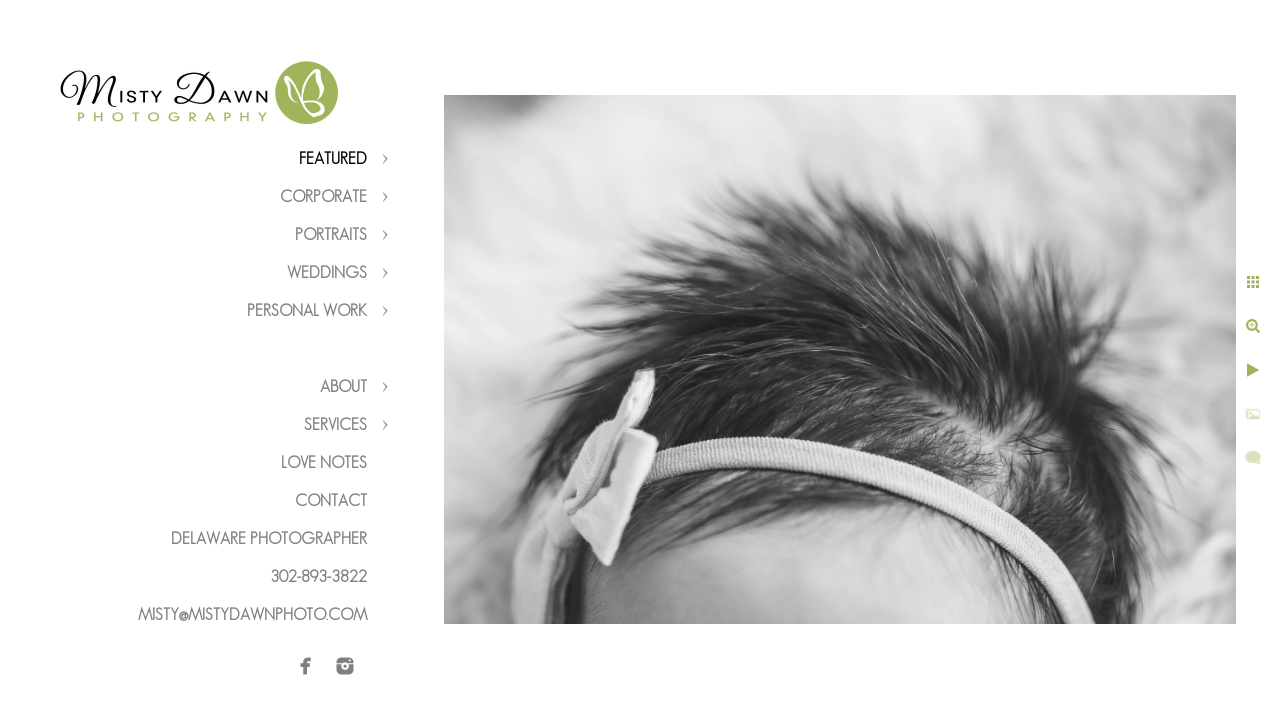

--- FILE ---
content_type: text/html; charset=utf-8
request_url: https://www.mistydawnphoto.com/featured/new-family-five/zvdpyjhzqas
body_size: 4307
content:
<!DOCTYPE html>
<!-- site by Good Gallery, www.goodgallery.com -->
<html class="no-js GalleryPage " lang="en-US">
<head>
<title>A New Family of Five - Misty Dawn Photography</title>
<link rel="dns-prefetch" href="//cdn.goodgallery.com" />
<link rel="shortcut icon" href="//cdn.goodgallery.com/c78babb5-a17d-4231-a411-310e664f4b75/logo/2tb2d22v/green-white-logo-1.ico" />

<link rel="alternate" hreflang="en-US" href="https://www.mistydawnphoto.com/featured/new-family-five/zvdpyjhzqas" />
 <meta name="robots" content="noarchive" /> 	 <link rel="canonical" href="https://www.mistydawnphoto.com/featured/new-family-five/zvdpyjhzqas" />
 <style type="text/css">.YB:before{content: attr(data-c);display: block;height: 150em;}</style><link rel="stylesheet" type="text/css" media="print" onload="if(media!='all')media='all'" href="//cdn.goodgallery.com/c78babb5-a17d-4231-a411-310e664f4b75/d/Desktop-o_QlVSq9F0mWM-3jDlVeWw-2-GtJaGeq4dilMEABjTUEZ0A.css" />
<script type="text/javascript" src="//cdn.goodgallery.com/c78babb5-a17d-4231-a411-310e664f4b75/p/bundle-2teHGVEHG23F7yH4EM4Vng-20250629021656.js"></script>
<script type="text/javascript" src="//cdn.goodgallery.com/c78babb5-a17d-4231-a411-310e664f4b75/d/PageData-374y1qs8-48e894f4-fb74-4beb-9575-649056b757df-GtJaGeq4dilMEABjTUEZ0A-2.js"></script>
<!--[if lt IE 9]><script type="text/javascript" src="/admin/Scripts/jQuery.XDomainRequest.js"></script><![endif]-->

<meta property="og:url" content="https://www.mistydawnphoto.com/featured/new-family-five/zvdpyjhzqas" />
<meta property="og:type" content="website" />
<meta property="og:site_name" content="Misty Dawn Photography" />
<meta property="og:image" content="https://cdn.goodgallery.com/c78babb5-a17d-4231-a411-310e664f4b75/r/1024/2tfnvyut/zvdpyjhzqas.jpg" />
<meta property="og:title" content="A New Family of Five - Misty Dawn Photography" />
<meta property="og:description" />
<script type="application/ld+json">{ "@context": "https://schema.org", "@type": "Organization", "url": "https://www.mistydawnphoto.com", "logo": "https://logocdn.goodgallery.com/c78babb5-a17d-4231-a411-310e664f4b75/560x0/2tb2d2so/green-white-logo-2.jpg" }</script>
<script type="application/ld+json">{ "@context": "http://schema.org", "@type": "BreadcrumbList", "itemListElement": [ { "@type": "ListItem", "position": "1", "item": { "@id": "https://www.mistydawnphoto.com/", "name": "Home" } }, { "@type": "ListItem", "position": "2", "item": { "@id": "https://www.mistydawnphoto.com/featured", "name": "Featured" } }, { "@type": "ListItem", "position": "3", "item": { "@id": "https://www.mistydawnphoto.com/featured/new-family-five", "name": "A New Family of Five" } } ] }</script>

<style type="text/css" data-id="inline">
html.js, html.js body {margin:0;padding:0;}
.elementContainer img {width:100%}
ul.GalleryUIMenu {list-style: none;margin: 0;padding: 0} ul.GalleryUIMenu a {text-decoration: none} ul.GalleryUIMenu li {position: relative; white-space: nowrap}
.GalleryUISiteNavigation {background-color: rgba(255, 255, 255, 1);width:400px}
.GalleryUIMenuTopLevel .GalleryUIMenu {display: inline-block} ul.GalleryUIMenu li, div.GalleryUIMenuSubMenuDiv li {text-transform:uppercase}
.GalleryUIMenuTopLevel .GalleryUIMenu > li {padding: 10px 15px 10px 15px;border:0px solid #FFFFFF;border-left-width:0px;border-top-width:0px;white-space:normal;text-align:right}
.GalleryUIMenu > li {color:#808080;background-color:rgba(255, 255, 255, 1);font-size:16px;;position:relative}
.GalleryUIMenu > li > a {color:#808080} .GalleryUIMenu > li.Active > a {color:#000000}
.GalleryUIMenu > li.Active {color:#000000;background-color:rgba(255, 255, 255, 1)}
span.SubMenuArrow,span.SubMenuArrowLeft,span.SubMenuArrowRight,span.SubMenuArrowUp,span.SubMenuArrowDown {display:block;position:absolute;top:50%;right:10px;margin-top:-5px;height:10px;width:10px;background-color:transparent;} span.SubMenuArrowSizing {display:inline-block;width:20px;height:10px;opacity:0;margin-right:-2px;}

 .GalleryUISiteNavigation {position:fixed;top:0;left:0}
.GalleryUIMenuTopLevel .GalleryUIMenu {width:400px} .GalleryUISiteNavigation {height:100%}


html { font-family: 'Alice', serif; } html:not(.wf-active) {font-family: serif}
.GalleryUIMenu, .GalleryUIMenu a { font-family: 'GeoSansLight', sans-serif ;font-weight:700; } @font-face {     font-display:swap;font-family: 'GeoSansLight';     src: local('GeosansLight Regular'), url(https://cdn.goodgallery.com/GoogleFont/GeoSansLight/GeoSansLight.ttf) format('truetype'); }
.PageTemplateText,.CaptionContainer,.PageInformationArea,.GGTextContent { font-family: 'Century Gothic', CenturyGothic, AppleGothic, sans-serif; }
h1, h2, h3, h4, h5, h6 { font-family: 'Great Vibes',cursive;font-weight:700; } @font-face { font-display:swap;font-family: 'Great Vibes'; src: url(https://cdn.goodgallery.com/GoogleFont/Great_Vibes/GreatVibes-Regular.otf) format('opentype'); }
.GalleryUIContainer .NameMark { font-family: 'Alice', serif; } html:not(.wf-active) .GalleryUIContainer .NameMark {font-family: serif}
.GalleryMenuContent .GGMenuPageHeading { font-family: 'Lobster', cursive; } html:not(.wf-active) .GalleryMenuContent .GGMenuPageHeading {font-family: cursive}
.GMLabel { font-family: 'GeoSansLight', sans-serif ; } @font-face {     font-display:swap;font-family: 'GeoSansLight';     src: local('GeosansLight Regular'), url(https://cdn.goodgallery.com/GoogleFont/GeoSansLight/GeoSansLight.ttf) format('truetype'); }
.GMTagline { font-family: 'Alice', serif; } html:not(.wf-active) .GMTagline {font-family: serif}
div.GGForm label.SectionHeading { font-family: 'Alice', serif; } html:not(.wf-active) div.GGForm label.SectionHeading {font-family: serif}
.GGHamburgerMenuLabel { font-family: 'Alice', serif; } html:not(.wf-active) .GGHamburgerMenuLabel {font-family: serif}
h2 { font-family: 'Alice', serif;font-weight:700; } html:not(.wf-active) h2 {font-family: serif}
h3 { font-family: 'Alice', serif;font-weight:700; } html:not(.wf-active) h3 {font-family: serif}
h4 { font-family: 'Alice', serif;font-weight:700; } html:not(.wf-active) h4 {font-family: serif}
h5 { font-family: 'Alice', serif;font-weight:700; } html:not(.wf-active) h5 {font-family: serif}
h6 { font-family: 'Alice', serif;font-weight:700; } html:not(.wf-active) h6 {font-family: serif}
h1 { line-height: 1.45; text-transform: none; text-align: left; letter-spacing: 1px; }
h2 { line-height: 1.45; text-transform: none; text-align: left; letter-spacing: 1px;  }
h3 { line-height: 1.45; text-transform: none; text-align: left; letter-spacing: 1px; }
h4 { line-height: 1.45; text-transform: none; text-align: left; letter-spacing: 1px; }
h5 { line-height: 1.45; text-transform: none; text-align: left; letter-spacing: 1px; }
h6 { line-height: 1.45; text-transform: none; text-align: left; letter-spacing: 0px; }
.PageTemplateText,.CaptionContainer,.PageInformationArea,.GGTextContent { line-height: 1.45; text-transform: none; text-align: left; }
ul.GGBottomNavigation span { font-family: 'Alice', serif; } html:not(.wf-active) ul.GGBottomNavigation span {font-family: serif}
.GGTextContent .GGBreadCrumbs .GGBreadCrumb, .GGTextContent .GGBreadCrumb span { font-family: 'Alice', serif; } html:not(.wf-active) .GGTextContent .GGBreadCrumbs .GGBreadCrumb,html:not(.wf-active) .GGTextContent .GGBreadCrumb span {font-family: serif}


</style>
</head>
<body data-page-type="gallery" class="GalleryUIContainer" data-page-id="48e894f4-fb74-4beb-9575-649056b757df" data-tags="" data-menu-hash="GtJaGeq4dilMEABjTUEZ0A" data-settings-hash="o_QlVSq9F0mWM-3jDlVeWw" data-fotomotoid="" data-imglocation="//cdn.goodgallery.com/c78babb5-a17d-4231-a411-310e664f4b75/" data-cdn="//cdn.goodgallery.com/c78babb5-a17d-4231-a411-310e664f4b75" data-stoken="374y1qs8" data-settingstemplateid="">
<div class="GalleryUIContentParent" data-pretagged="true">
<div class="GalleryUIContentContainer" data-pretagged="true">
<div class="GalleryUIContent" data-pretagged="true"><div class="CanvasContainer" data-id="zvdpyjhzqas" data-pretagged="true" style="overflow:hidden;"><div class="imgContainer" style="position:absolute;"><div class="dummy" style="padding-top:66.755%;"></div><div class="elementContainer" style="position:absolute;top:0;bottom:0;left:0;right:0;overflow:hidden;"><picture><source type="image/webp" sizes="127vw" srcset="//cdn.goodgallery.com/c78babb5-a17d-4231-a411-310e664f4b75/r/0200/2tfnvyut/zvdpyjhzqas.webp 200w, //cdn.goodgallery.com/c78babb5-a17d-4231-a411-310e664f4b75/r/0300/2tfnvyut/zvdpyjhzqas.webp 300w, //cdn.goodgallery.com/c78babb5-a17d-4231-a411-310e664f4b75/r/0480/2tfnvyut/zvdpyjhzqas.webp 480w, //cdn.goodgallery.com/c78babb5-a17d-4231-a411-310e664f4b75/r/0640/2tfnvyut/zvdpyjhzqas.webp 640w, //cdn.goodgallery.com/c78babb5-a17d-4231-a411-310e664f4b75/r/0800/2tfnvyut/zvdpyjhzqas.webp 800w, //cdn.goodgallery.com/c78babb5-a17d-4231-a411-310e664f4b75/r/1024/2tfnvyut/zvdpyjhzqas.webp 1024w, //cdn.goodgallery.com/c78babb5-a17d-4231-a411-310e664f4b75/r/1280/2tfnvyut/zvdpyjhzqas.webp 1280w, //cdn.goodgallery.com/c78babb5-a17d-4231-a411-310e664f4b75/r/1600/2tfnvyut/zvdpyjhzqas.webp 1600w, //cdn.goodgallery.com/c78babb5-a17d-4231-a411-310e664f4b75/r/1920/2tfnvyut/zvdpyjhzqas.webp 1920w, //cdn.goodgallery.com/c78babb5-a17d-4231-a411-310e664f4b75/r/2560/2tfnvyut/zvdpyjhzqas.webp 2560w, //cdn.goodgallery.com/c78babb5-a17d-4231-a411-310e664f4b75/r/3200/2tfnvyut/zvdpyjhzqas.webp 3200w, //cdn.goodgallery.com/c78babb5-a17d-4231-a411-310e664f4b75/r/4096/2tfnvyut/zvdpyjhzqas.webp 4096w, //cdn.goodgallery.com/c78babb5-a17d-4231-a411-310e664f4b75/r/6000/2tfnvyut/zvdpyjhzqas.webp 6000w" /><source type="image/jpeg" sizes="127vw" srcset="//cdn.goodgallery.com/c78babb5-a17d-4231-a411-310e664f4b75/r/0200/2tfnvyut/zvdpyjhzqas.jpg 200w, //cdn.goodgallery.com/c78babb5-a17d-4231-a411-310e664f4b75/r/0300/2tfnvyut/zvdpyjhzqas.jpg 300w, //cdn.goodgallery.com/c78babb5-a17d-4231-a411-310e664f4b75/r/0480/2tfnvyut/zvdpyjhzqas.jpg 480w, //cdn.goodgallery.com/c78babb5-a17d-4231-a411-310e664f4b75/r/0640/2tfnvyut/zvdpyjhzqas.jpg 640w, //cdn.goodgallery.com/c78babb5-a17d-4231-a411-310e664f4b75/r/0800/2tfnvyut/zvdpyjhzqas.jpg 800w, //cdn.goodgallery.com/c78babb5-a17d-4231-a411-310e664f4b75/r/1024/2tfnvyut/zvdpyjhzqas.jpg 1024w, //cdn.goodgallery.com/c78babb5-a17d-4231-a411-310e664f4b75/r/1280/2tfnvyut/zvdpyjhzqas.jpg 1280w, //cdn.goodgallery.com/c78babb5-a17d-4231-a411-310e664f4b75/r/1600/2tfnvyut/zvdpyjhzqas.jpg 1600w, //cdn.goodgallery.com/c78babb5-a17d-4231-a411-310e664f4b75/r/1920/2tfnvyut/zvdpyjhzqas.jpg 1920w, //cdn.goodgallery.com/c78babb5-a17d-4231-a411-310e664f4b75/r/2560/2tfnvyut/zvdpyjhzqas.jpg 2560w, //cdn.goodgallery.com/c78babb5-a17d-4231-a411-310e664f4b75/r/3200/2tfnvyut/zvdpyjhzqas.jpg 3200w, //cdn.goodgallery.com/c78babb5-a17d-4231-a411-310e664f4b75/r/4096/2tfnvyut/zvdpyjhzqas.jpg 4096w, //cdn.goodgallery.com/c78babb5-a17d-4231-a411-310e664f4b75/r/6000/2tfnvyut/zvdpyjhzqas.jpg 6000w" /><img src="//cdn.goodgallery.com/c78babb5-a17d-4231-a411-310e664f4b75/r/1024/2tfnvyut/zvdpyjhzqas.jpg" draggable="false" alt="" title="" srcset="//cdn.goodgallery.com/c78babb5-a17d-4231-a411-310e664f4b75/r/1024/2tfnvyut/zvdpyjhzqas.jpg, //cdn.goodgallery.com/c78babb5-a17d-4231-a411-310e664f4b75/r/2560/2tfnvyut/zvdpyjhzqas.jpg 2x" loading="lazy" /></picture></div></div></div></div>
</div>
<div class="prev"></div><div class="next"></div><span class="prev SingleImageHidden"></span><span class="next SingleImageHidden"></span>
<div class="GalleryUIThumbnailPanelContainerParent"></div>
</div>
        
<div class="GalleryUISiteNavigation"><div class="MenuLogo"><a href="/" class="NavigationLogoTarget"><img src="https://logocdn.goodgallery.com/c78babb5-a17d-4231-a411-310e664f4b75/560x0/2tb2d2so/green-white-logo-2.jpg" alt="green_white_logo" title="green_white_logo" border="0" style="padding: 60px 60px 10px 60px;" height="66" width="280"></a></div><div class="GalleryUIMenuTopLevel" data-predefined="true"><div class="GalleryUIMenuContainer" data-predefined="true"><ul class="GalleryUIMenu" data-predefined="true"><li data-pid="91b3c468-b444-450d-a6f7-a07d3e305970"><a href="/featured">Featured</a><span class="SubMenuArrow"> </span><span class="SubMenuArrowSizing"> </span></li><li data-pid="02ef13af-57fa-4e41-a958-afc4a6b3021b"><a href="/corporate">Corporate</a><span class="SubMenuArrow"> </span><span class="SubMenuArrowSizing"> </span></li><li data-pid="c15b032b-84b7-4310-bfa1-4e5e6591a750"><a href="/portraits">Portraits</a><span class="SubMenuArrow"> </span><span class="SubMenuArrowSizing"> </span></li><li data-pid="000925b6-ed8b-44ee-9bfc-8ea2d1aead01"><a href="/weddings">Weddings</a><span class="SubMenuArrow"> </span><span class="SubMenuArrowSizing"> </span></li><li data-pid="e53fa5c3-c9ca-4775-a60f-f2986c1b307e"><a href="/personal-work">Personal Work</a><span class="SubMenuArrow"> </span><span class="SubMenuArrowSizing"> </span></li><li data-pid="7085f056-d902-4ef3-a74e-e34d17a06153" class="TypeMenuHTML"><span> </span><span class="SubMenuArrowSizing"> </span></li><li data-pid="4510ca30-9fa3-4065-94e8-fef8c2397e5d"><a href="/about">About</a><span class="SubMenuArrow"> </span><span class="SubMenuArrowSizing"> </span></li><li data-pid="ada15eac-411b-4d1c-8b54-b7cbcacece30"><a href="/services">Services</a><span class="SubMenuArrow"> </span><span class="SubMenuArrowSizing"> </span></li><li data-pid="24ee7bb9-065d-4917-babd-a26b6b62eb6f"><a href="/love-notes">Love Notes</a><span class="SubMenuArrowSizing"> </span></li><li data-pid="a74f75e1-c283-43f1-96f9-eab644af99ff"><a href="/contact">Contact</a><span class="SubMenuArrowSizing"> </span></li><li data-pid="25684ea4-3530-4c84-98ba-48f099c31054" class="TypeMenuHTML"><span> </span><span class="SubMenuArrowSizing"> </span></li><li data-pid="e62c3453-5779-4158-ba7e-efc7c20d4adc" class="TypeMenuHTML"><span>Delaware Photographer</span><span class="SubMenuArrowSizing"> </span></li><li data-pid="200efe7b-09ab-4229-aa25-df636a37c0a9" class="TypeMenuHTML"><span>302-893-3822</span><span class="SubMenuArrowSizing"> </span></li><li data-pid="d49b3eac-3641-4f9d-b522-93495d6f9aad"><a href="mailto:misty@mistydawnphoto.com">misty@mistydawnphoto.com</a><span class="SubMenuArrowSizing"> </span></li><li data-pid="aa235755-ec3f-45e3-b0e4-05f97373a5ad" class="TypeMenuHTML SocialNetwork"><span class="SubMenuArrowSizing"> </span></li></ul></div></div></div><div class="GalleryUIMenuSubLevel" style="opacity:0;display:none;z-index:10101;" data-pid="91b3c468-b444-450d-a6f7-a07d3e305970"><div class="GalleryUIMenuContainer"><ul class="GalleryUIMenu"><li data-pid="1e1df4c3-be1d-4a62-a1e7-70a17bdd1a41"><a href="/featured/birth-story">A Birth Story</a></li><li data-pid="48e894f4-fb74-4beb-9575-649056b757df"><a href="/featured/new-family-five">A New Family of Five</a></li><li data-pid="5bb2bd72-83cf-4e6b-a5ee-dc03237f7b64"><a href="/featured/casey-joseph">Casey & Joseph</a></li><li data-pid="0cdbe40b-b61e-49b8-a77b-cc2a3e2e02cb"><a href="/featured/extended-family-session">Extended Family Session</a></li><li data-pid="8f630ed2-bd1c-488d-8480-e8a63b2f4161"><a href="/featured/proposal-brandywine-park">A Proposal in Brandywine Park</a></li><li data-pid="5f1f1a10-a449-455e-b92f-1e5fd276caa9"><a href="/featured/micro-wedding">A Micro Wedding</a></li></ul></div></div><div class="GalleryUIMenuSubLevel" style="opacity:0;display:none;z-index:10101;" data-pid="02ef13af-57fa-4e41-a958-afc4a6b3021b"><div class="GalleryUIMenuContainer"><ul class="GalleryUIMenu"><li data-pid="2f4289db-e861-4f77-ae8c-2f556a15e34f"><a href="/corporate/headshots-branding">Headshots & Branding</a></li><li data-pid="a10d335b-07fa-4573-8787-6e067acecff4"><a href="/corporate/stage-performance">Stage & Performance</a></li><li data-pid="bafd1349-c4fe-4b98-bace-71991b1012a9"><a href="/corporate/events">Events</a></li><li data-pid="8e701635-5a64-41e6-abf6-0b3ed28267eb"><a href="/corporate/youth-sports">Youth Sports</a></li></ul></div></div><div class="GalleryUIMenuSubLevel" style="opacity:0;display:none;z-index:10101;" data-pid="c15b032b-84b7-4310-bfa1-4e5e6591a750"><div class="GalleryUIMenuContainer"><ul class="GalleryUIMenu"><li data-pid="b4b50f32-eb2f-4d46-9da8-18422b8b8a1f"><a href="/portraits/family-children">Family & Children</a></li><li data-pid="77f6e782-0109-44c3-a513-283b04b06ebe"><a href="/portraits/maternity-babies">Maternity & Babies</a></li></ul></div></div><div class="GalleryUIMenuSubLevel" style="opacity:0;display:none;z-index:10101;" data-pid="000925b6-ed8b-44ee-9bfc-8ea2d1aead01"><div class="GalleryUIMenuContainer"><ul class="GalleryUIMenu"><li data-pid="fac9abfb-ce95-4cdf-9103-b902e1afe1c7"><a href="/weddings/favorite-images">Favorite Images</a></li></ul></div></div><div class="GalleryUIMenuSubLevel" style="opacity:0;display:none;z-index:10101;" data-pid="e53fa5c3-c9ca-4775-a60f-f2986c1b307e"><div class="GalleryUIMenuContainer"><ul class="GalleryUIMenu"><li data-pid="30b1a123-e86a-4e85-a7d2-d398e429a1d3"><a href="/personal-work/sheltered-souls">Sheltered Souls</a></li><li data-pid="26ca064c-a72e-46ed-8426-ea7e02981577"><a href="/personal-work/majesty-macro">The Majesty of Macro</a></li><li data-pid="d614a314-4f01-48f9-9948-ab7713a39cb9"><a href="/personal-work/thunder-dover">Thunder Over Dover</a></li></ul></div></div><div class="GalleryUIMenuSubLevel" style="opacity:0;display:none;z-index:10101;" data-pid="4510ca30-9fa3-4065-94e8-fef8c2397e5d"><div class="GalleryUIMenuContainer"><ul class="GalleryUIMenu"><li data-pid="04648fbb-d73b-4ce0-a55a-053ab7686240"><a href="/about/misty">About Misty</a></li></ul></div></div><div class="GalleryUIMenuSubLevel" style="opacity:0;display:none;z-index:10101;" data-pid="ada15eac-411b-4d1c-8b54-b7cbcacece30"><div class="GalleryUIMenuContainer"><ul class="GalleryUIMenu"><li data-pid="f8103d0e-0abd-4012-867b-ab0b94559cc8"><a href="/services/event-photography">Event Photography</a></li><li data-pid="c138209f-401d-45cf-a13b-76f687c6a337"><a href="/services/family-portraits">Family Portraits</a></li><li data-pid="ff34450c-120c-4465-9178-24cc426dbefa"><a href="/services/wedding-photography">Wedding Photography</a></li></ul></div></div>
     

</body>
</html>


--- FILE ---
content_type: text/html; charset=utf-8
request_url: https://www.mistydawnphoto.com/featured/new-family-five?IsAjax=1
body_size: 14858
content:
<!DOCTYPE html><!-- site by Good Gallery, www.goodgallery.com -->
<html class="no-js GalleryPage " lang="en-US">
<head>
<title>A New Family of Five - Misty Dawn Photography</title>
<link rel="dns-prefetch" href="//cdn.goodgallery.com" />
<link rel="shortcut icon" href="//cdn.goodgallery.com/c78babb5-a17d-4231-a411-310e664f4b75/logo/2tb2d22v/green-white-logo-1.ico" />

<link rel="alternate" hreflang="en-US" href="https://www.mistydawnphoto.com/featured/new-family-five" />
 <meta name="robots" content="noarchive" /> 	 <link rel="canonical" href="https://www.mistydawnphoto.com/featured/new-family-five" />
 <style type="text/css">.YB:before{content: attr(data-c);display: block;height: 150em;}</style><link rel="stylesheet" type="text/css" media="print" onload="if(media!='all')media='all'" href="//cdn.goodgallery.com/c78babb5-a17d-4231-a411-310e664f4b75/d/Desktop-o_QlVSq9F0mWM-3jDlVeWw-2-GtJaGeq4dilMEABjTUEZ0A.css" />
<script type="text/javascript" src="//cdn.goodgallery.com/c78babb5-a17d-4231-a411-310e664f4b75/p/bundle-2teHGVEHG23F7yH4EM4Vng-20250629021656.js"></script>
<script type="text/javascript" src="//cdn.goodgallery.com/c78babb5-a17d-4231-a411-310e664f4b75/d/PageData-374y1qs8-48e894f4-fb74-4beb-9575-649056b757df-GtJaGeq4dilMEABjTUEZ0A-2.js"></script>
<!--[if lt IE 9]><script type="text/javascript" src="/admin/Scripts/jQuery.XDomainRequest.js"></script><![endif]-->

<meta property="og:url" content="https://www.mistydawnphoto.com/featured/new-family-five" />
<meta property="og:type" content="website" />
<meta property="og:site_name" content="Misty Dawn Photography" />
<meta property="og:image" content="https://cdn.goodgallery.com/c78babb5-a17d-4231-a411-310e664f4b75/s/0200/2tfnvyb4/home-family-portrait-new-castle.jpg"/><meta property="og:image" content="https://cdn.goodgallery.com/c78babb5-a17d-4231-a411-310e664f4b75/s/0200/2tfnvybi/delaware-lifestyle-family-portrait.jpg"/><meta property="og:image" content="https://cdn.goodgallery.com/c78babb5-a17d-4231-a411-310e664f4b75/s/0200/2tfnvye3/vlh3hfhwdft.jpg"/><meta property="og:image" content="https://cdn.goodgallery.com/c78babb5-a17d-4231-a411-310e664f4b75/s/0200/2tfnvydr/newborn-portrait-siblings.jpg"/><meta property="og:image" content="https://cdn.goodgallery.com/c78babb5-a17d-4231-a411-310e664f4b75/s/0200/2tfnvydr/y5ugxm3e4bx.jpg"/><meta property="og:image" content="https://cdn.goodgallery.com/c78babb5-a17d-4231-a411-310e664f4b75/s/0200/2tfnvye3/hbdqh0qkpye.jpg"/><meta property="og:image" content="https://cdn.goodgallery.com/c78babb5-a17d-4231-a411-310e664f4b75/s/0200/2tfnvyfw/5veev11vw01.jpg"/><meta property="og:image" content="https://cdn.goodgallery.com/c78babb5-a17d-4231-a411-310e664f4b75/s/0200/2tfnvygb/blpogytbibf.jpg"/><meta property="og:image" content="https://cdn.goodgallery.com/c78babb5-a17d-4231-a411-310e664f4b75/s/0200/2tfnvygr/ejy2qgf2kg0.jpg"/><meta property="og:image" content="https://cdn.goodgallery.com/c78babb5-a17d-4231-a411-310e664f4b75/s/0200/2tfnvyir/nrhcl2f0iwq.jpg"/><meta property="og:image" content="https://cdn.goodgallery.com/c78babb5-a17d-4231-a411-310e664f4b75/s/0200/2tfnvyir/2ppeej2uk22.jpg"/><meta property="og:image" content="https://cdn.goodgallery.com/c78babb5-a17d-4231-a411-310e664f4b75/s/0200/2tfnvyjk/hfzt5snfevw.jpg"/><meta property="og:image" content="https://cdn.goodgallery.com/c78babb5-a17d-4231-a411-310e664f4b75/s/0200/2tfnvyjj/s0d1r3wteib.jpg"/><meta property="og:image" content="https://cdn.goodgallery.com/c78babb5-a17d-4231-a411-310e664f4b75/s/0200/2tfnvylj/qixjyaabm5r.jpg"/><meta property="og:image" content="https://cdn.goodgallery.com/c78babb5-a17d-4231-a411-310e664f4b75/s/0200/2tfnvyly/newborn-photography-crib.jpg"/><meta property="og:image" content="https://cdn.goodgallery.com/c78babb5-a17d-4231-a411-310e664f4b75/s/0200/2tfnvymi/ilol23m1aui.jpg"/><meta property="og:image" content="https://cdn.goodgallery.com/c78babb5-a17d-4231-a411-310e664f4b75/s/0200/2tfnvyo0/s0vnppxbqn5.jpg"/><meta property="og:image" content="https://cdn.goodgallery.com/c78babb5-a17d-4231-a411-310e664f4b75/s/0200/2tfnvyog/kqrdtulqo4u.jpg"/><meta property="og:image" content="https://cdn.goodgallery.com/c78babb5-a17d-4231-a411-310e664f4b75/s/0200/2tfnvyqr/yapl5hdau40.jpg"/><meta property="og:image" content="https://cdn.goodgallery.com/c78babb5-a17d-4231-a411-310e664f4b75/s/0200/2tfnvyqr/l40itxiel51.jpg"/><meta property="og:image" content="https://cdn.goodgallery.com/c78babb5-a17d-4231-a411-310e664f4b75/s/0200/2tfnvyqr/1zkjv0iixj3.jpg"/><meta property="og:image" content="https://cdn.goodgallery.com/c78babb5-a17d-4231-a411-310e664f4b75/s/0200/2tfnvyr4/3xy5tko2cy3.jpg"/><meta property="og:image" content="https://cdn.goodgallery.com/c78babb5-a17d-4231-a411-310e664f4b75/s/0200/2tfnvyrh/hozsdrp4iks.jpg"/><meta property="og:image" content="https://cdn.goodgallery.com/c78babb5-a17d-4231-a411-310e664f4b75/s/0200/2tfnvytc/orb3rb42oeq.jpg"/><meta property="og:image" content="https://cdn.goodgallery.com/c78babb5-a17d-4231-a411-310e664f4b75/s/0200/2tfnvys7/2lpvqca5z0j.jpg"/><meta property="og:image" content="https://cdn.goodgallery.com/c78babb5-a17d-4231-a411-310e664f4b75/s/0200/2tfnvytt/bw-newborn-photography-de.jpg"/><meta property="og:image" content="https://cdn.goodgallery.com/c78babb5-a17d-4231-a411-310e664f4b75/s/0200/2tfnvyuc/qqz5gviz1zm.jpg"/><meta property="og:image" content="https://cdn.goodgallery.com/c78babb5-a17d-4231-a411-310e664f4b75/s/0200/2tfnvyut/zvdpyjhzqas.jpg"/><meta property="og:image" content="https://cdn.goodgallery.com/c78babb5-a17d-4231-a411-310e664f4b75/s/0200/2tfnvywe/khzopqpj3qf.jpg"/><meta property="og:image" content="https://cdn.goodgallery.com/c78babb5-a17d-4231-a411-310e664f4b75/s/0200/2tfnvyww/1fxcpge3au5.jpg"/><meta property="og:image" content="https://cdn.goodgallery.com/c78babb5-a17d-4231-a411-310e664f4b75/s/0200/2tfnvyxd/f3v32jl1ppv.jpg"/><meta property="og:image" content="https://cdn.goodgallery.com/c78babb5-a17d-4231-a411-310e664f4b75/s/0200/2tfnvyzi/i1g14o5bop1.jpg"/><meta property="og:image" content="https://cdn.goodgallery.com/c78babb5-a17d-4231-a411-310e664f4b75/s/0200/2tfnvyzi/el3ixg4pv12.jpg"/><meta property="og:image" content="https://cdn.goodgallery.com/c78babb5-a17d-4231-a411-310e664f4b75/s/0200/2tfnvz0f/e4txcxocdlu.jpg"/><meta property="og:image" content="https://cdn.goodgallery.com/c78babb5-a17d-4231-a411-310e664f4b75/s/0200/2tfnvz0f/home-delaware-newborn-photography.jpg"/><meta property="og:image" content="https://cdn.goodgallery.com/c78babb5-a17d-4231-a411-310e664f4b75/s/0200/2tfnvz2f/m3vw4vjo3yj.jpg"/><script type="application/ld+json">{ "@context": "https://schema.org", "@type": "Organization", "url": "https://www.mistydawnphoto.com", "logo": "https://logocdn.goodgallery.com/c78babb5-a17d-4231-a411-310e664f4b75/560x0/2tb2d2so/green-white-logo-2.jpg" }</script>
<script type="application/ld+json">{ "@context": "http://schema.org", "@type": "BreadcrumbList", "itemListElement": [ { "@type": "ListItem", "position": "1", "item": { "@id": "https://www.mistydawnphoto.com/", "name": "Home" } }, { "@type": "ListItem", "position": "2", "item": { "@id": "https://www.mistydawnphoto.com/featured", "name": "Featured" } }, { "@type": "ListItem", "position": "3", "item": { "@id": "https://www.mistydawnphoto.com/featured/new-family-five", "name": "A New Family of Five" } } ] }</script>

<style type="text/css" data-id="inline">
html.js, html.js body {margin:0;padding:0;}
div.ThumbnailPanelThumbnailContainer div.Placeholder, div.ThumbnailPanelThumbnailContainer .CVThumb {position: absolute;left: 0px;top: 0px;height: 100%;width: 100%;border: 0px} div.ThumbnailPanelThumbnailContainer .CVThumb {text-align: center} div.ThumbnailPanelThumbnailContainer .CVThumb img {max-width: 100%;width: 100%;border: 0px} span.ThumbnailPanelEntityLoaded div.Placeholder {display: none;}
html.no-js .CVThumb img {opacity:0} div.ThumbnailPanelThumbnailContainer {overflow:hidden;position:absolute;top:0px;left:0px} .YB:before{content: attr(data-c);display: block;height: 150em;width:100%;background-color:#FFFFFF;position:fixed;z-index:9999;}
.GalleryUIThumbnailPanelContainerParent {background-color:#FFFFFF}
ul.GalleryUIMenu {list-style: none;margin: 0;padding: 0} ul.GalleryUIMenu a {text-decoration: none} ul.GalleryUIMenu li {position: relative; white-space: nowrap}
.GalleryUISiteNavigation {background-color: rgba(255, 255, 255, 1);width:400px}
.GalleryUIMenuTopLevel .GalleryUIMenu {display: inline-block} ul.GalleryUIMenu li, div.GalleryUIMenuSubMenuDiv li {text-transform:uppercase}
.GalleryUIMenuTopLevel .GalleryUIMenu > li {padding: 10px 15px 10px 15px;border:0px solid #FFFFFF;border-left-width:0px;border-top-width:0px;white-space:normal;text-align:right}
.GalleryUIMenu > li {color:#808080;background-color:rgba(255, 255, 255, 1);font-size:16px;;position:relative}
.GalleryUIMenu > li > a {color:#808080} .GalleryUIMenu > li.Active > a {color:#000000}
.GalleryUIMenu > li.Active {color:#000000;background-color:rgba(255, 255, 255, 1)}
span.SubMenuArrow,span.SubMenuArrowLeft,span.SubMenuArrowRight,span.SubMenuArrowUp,span.SubMenuArrowDown {display:block;position:absolute;top:50%;right:10px;margin-top:-5px;height:10px;width:10px;background-color:transparent;} span.SubMenuArrowSizing {display:inline-block;width:20px;height:10px;opacity:0;margin-right:-2px;}

 .GalleryUISiteNavigation {position:fixed;top:0;left:0}
.GalleryUIMenuTopLevel .GalleryUIMenu {width:400px} .GalleryUISiteNavigation {height:100%}


html { font-family: 'Alice', serif; } html:not(.wf-active) {font-family: serif}
.GalleryUIMenu, .GalleryUIMenu a { font-family: 'GeoSansLight', sans-serif ;font-weight:700; } @font-face {     font-display:swap;font-family: 'GeoSansLight';     src: local('GeosansLight Regular'), url(https://cdn.goodgallery.com/GoogleFont/GeoSansLight/GeoSansLight.ttf) format('truetype'); }
.PageTemplateText,.CaptionContainer,.PageInformationArea,.GGTextContent { font-family: 'Century Gothic', CenturyGothic, AppleGothic, sans-serif; }
h1, h2, h3, h4, h5, h6 { font-family: 'Great Vibes',cursive;font-weight:700; } @font-face { font-display:swap;font-family: 'Great Vibes'; src: url(https://cdn.goodgallery.com/GoogleFont/Great_Vibes/GreatVibes-Regular.otf) format('opentype'); }
.GalleryUIContainer .NameMark { font-family: 'Alice', serif; } html:not(.wf-active) .GalleryUIContainer .NameMark {font-family: serif}
.GalleryMenuContent .GGMenuPageHeading { font-family: 'Lobster', cursive; } html:not(.wf-active) .GalleryMenuContent .GGMenuPageHeading {font-family: cursive}
.GMLabel { font-family: 'GeoSansLight', sans-serif ; } @font-face {     font-display:swap;font-family: 'GeoSansLight';     src: local('GeosansLight Regular'), url(https://cdn.goodgallery.com/GoogleFont/GeoSansLight/GeoSansLight.ttf) format('truetype'); }
.GMTagline { font-family: 'Alice', serif; } html:not(.wf-active) .GMTagline {font-family: serif}
div.GGForm label.SectionHeading { font-family: 'Alice', serif; } html:not(.wf-active) div.GGForm label.SectionHeading {font-family: serif}
.GGHamburgerMenuLabel { font-family: 'Alice', serif; } html:not(.wf-active) .GGHamburgerMenuLabel {font-family: serif}
h2 { font-family: 'Alice', serif;font-weight:700; } html:not(.wf-active) h2 {font-family: serif}
h3 { font-family: 'Alice', serif;font-weight:700; } html:not(.wf-active) h3 {font-family: serif}
h4 { font-family: 'Alice', serif;font-weight:700; } html:not(.wf-active) h4 {font-family: serif}
h5 { font-family: 'Alice', serif;font-weight:700; } html:not(.wf-active) h5 {font-family: serif}
h6 { font-family: 'Alice', serif;font-weight:700; } html:not(.wf-active) h6 {font-family: serif}
h1 { line-height: 1.45; text-transform: none; text-align: left; letter-spacing: 1px; }
h2 { line-height: 1.45; text-transform: none; text-align: left; letter-spacing: 1px;  }
h3 { line-height: 1.45; text-transform: none; text-align: left; letter-spacing: 1px; }
h4 { line-height: 1.45; text-transform: none; text-align: left; letter-spacing: 1px; }
h5 { line-height: 1.45; text-transform: none; text-align: left; letter-spacing: 1px; }
h6 { line-height: 1.45; text-transform: none; text-align: left; letter-spacing: 0px; }
.PageTemplateText,.CaptionContainer,.PageInformationArea,.GGTextContent { line-height: 1.45; text-transform: none; text-align: left; }
ul.GGBottomNavigation span { font-family: 'Alice', serif; } html:not(.wf-active) ul.GGBottomNavigation span {font-family: serif}
.GGTextContent .GGBreadCrumbs .GGBreadCrumb, .GGTextContent .GGBreadCrumb span { font-family: 'Alice', serif; } html:not(.wf-active) .GGTextContent .GGBreadCrumbs .GGBreadCrumb,html:not(.wf-active) .GGTextContent .GGBreadCrumb span {font-family: serif}




div.GalleryUIThumbnailPanelContainerParent {
    background-color: #FFFFFF;
}

div.GGThumbActualContainer div.ThumbnailPanelCaptionContainer {
    position: unset;
    left: unset;
    top: unset;
}

html.js.GalleryPage.ThumbnailPanelActive {
    overflow: visible;
}

    
    html.GalleryPage.ThumbnailPanelActive div.GalleryUISiteNavigation {
        position: fixed !important;
    }
    

html.ThumbnailPanelActive body {
    overflow: visible;
}

html.ThumbnailPanelActive div.GalleryUIContentParent {
    overflow: visible;
}

div.GalleryUIThumbnailPanelContainer div.GGThumbModernContainer > div.GGTextContent {
    position: relative;
}

div.GGThumbActualContainer div.ThumbEntityContainer div.ThumbAspectContainer {
}

div.GGThumbActualContainer div.ThumbEntityContainer div.ThumbAspectContainer {
    height: 0;
    overflow: hidden;
    position: relative;
    border-radius: 0%;
    border: 0px solid rgba(255, 255, 255, 1);
    background-color: rgba(255, 255, 255, 1);
    opacity: 1;

    -moz-transition: opacity 0.15s, background-color 0.15s, border-color 0.15s, color 0.15s;
    -webkit-transition: opacity 0.15s, background-color 0.15s, border-color 0.15s, color 0.15s;
    -o-transition: opacity: 0.15s, background-color 0.15s, border-color 0.15s, color 0.15s;
    transition: opacity 0.15s, background-color 0.15s, border-color 0.15s, color 0.15s;
}

div.GGThumbActualContainer div.ThumbAspectContainer > div,
div.GGThumbModernContainer div.ThumbAspectContainer > div {
    position: absolute;
    left: 0;
    top: 0;
    height: 100%;
    width: 100%;
}

div.GGThumbActualContainer div.ThumbAspectContainer img,
div.GGThumbModernContainer div.ThumbAspectContainer img {
    min-width: 100%;
    min-height: 100%;
}

div.GGThumbActualContainer div.ThumbAspectContainer div.icon {
    position: absolute;
    left: unset;
    top: unset;
    right: 5px;
    bottom: 5px;
    cursor: pointer;

    -webkit-border-radius: 15%;
    -moz-border-radius: 15%;
    border-radius: 15%;
    height: 34px;
    width: 34px;
    padding: 5px;
    -moz-box-sizing: border-box;
    box-sizing: border-box;
}

div.ThumbEntityContainer div.ThumbCaption {
    display: none;
    overflow: hidden;
    
    cursor: pointer;
    padding: 20px;
    font-size: 12px;
    color: rgba(128, 128, 128, 1);
    background-color: rgba(255, 255, 255, 0.75);
    border: 0px solid rgba(128, 128, 128, 0.75);
    border-top-width: 0px;

    -moz-transition: opacity 0.15s, background-color 0.15s, border-color 0.15s, color 0.15s;
    -webkit-transition: opacity 0.15s, background-color 0.15s, border-color 0.15s, color 0.15s;
    -o-transition: opacity: 0.15s, background-color 0.15s, border-color 0.15s, color 0.15s;
    transition: opacity 0.15s, background-color 0.15s, border-color 0.15s, color 0.15s;

}

div.ThumbEntityContainer.ShowCaptions div.ThumbCaption {
    display: block;
}

html.ThumbnailPanelActive .GGCaption {
    display: none;
}

    
div.GGThumbActualContainer {
    display: grid;
    grid-template-columns: repeat(3, 1fr);
    grid-column-gap: 20px;
    margin: 30px 30px 30px 30px;
}

div.GGThumbActualContainer div.ThumbEntityContainer + div {
    margin-top: 20px;
}

    
        
div.GGThumbActualContainer > div:nth-child(1) {
    grid-column-start: 1;
}
        
        
div.GGThumbActualContainer > div:nth-child(2) {
    grid-column-start: 2;
}
        
        
div.GGThumbActualContainer > div:nth-child(3) {
    grid-column-start: 3;
}
        

div.GGThumbModernContainer div.ThumbAspectContainer {
    height: 0;
    overflow: hidden;
    position: relative;
    border: 0px solid rgba(255, 255, 255, 1);
    opacity: 1;

	-moz-transition: opacity 0.15s, background-color 0.15s, border-color 0.15s, color 0.15s;
	-webkit-transition: opacity 0.15s, background-color 0.15s, border-color 0.15s, color 0.15s;
	-o-transition: opacity: 0.15s, background-color 0.15s, border-color 0.15s, color 0.15s;
	transition: opacity 0.15s, background-color 0.15s, border-color 0.15s, color 0.15s;
}

div.GGThumbModernContainer div.ThumbCoverImage {
    margin: 30px 30px 30px 30px;
}

@media (hover: hover) {
    div.GGThumbActualContainer div.ThumbEntityContainer:hover div.ThumbAspectContainer {
        opacity: 0.95;
        border-color: rgba(160, 180, 92, 1);
    }

    div.ThumbEntityContainer:hover div.ThumbCaption {
        color: rgba(0, 0, 0, 1);
        background-color: rgba(211, 211, 211, 1);
        border-color: rgba(0, 0, 0, 1);
    }

    div.GGThumbModernContainer div.ThumbCoverImage:hover div.ThumbAspectContainer {
        opacity: 0.95;
        border-color: rgba(160, 180, 92, 1);
    }
}
</style>
</head>
<body data-page-type="gallery" class="GalleryUIContainer" data-page-id="48e894f4-fb74-4beb-9575-649056b757df" data-tags="" data-menu-hash="GtJaGeq4dilMEABjTUEZ0A" data-settings-hash="o_QlVSq9F0mWM-3jDlVeWw" data-fotomotoid="" data-imglocation="//cdn.goodgallery.com/c78babb5-a17d-4231-a411-310e664f4b75/" data-cdn="//cdn.goodgallery.com/c78babb5-a17d-4231-a411-310e664f4b75" data-stoken="374y1qs8" data-settingstemplateid="">
    <div class="GalleryUIContentParent YB" data-pretagged="true" style="position:absolute;height:100%;width:calc(100% - 400px);top:0px;left:400px;">
        <div class="GalleryUIContentContainer"></div>
        <div class="prev"></div><div class="next"></div><span class="prev SingleImageHidden"></span><span class="next SingleImageHidden"></span>
        <div class="GalleryUIThumbnailPanelContainerParent" style="opacity: 1;position: absolute;height: 100%;width: 100%;left: 0px;top: 0px;z-index: 550;transition: all 0s ease;">
            <div class="GalleryUIThumbnailPanelContainer">
                <div class="GGThumbModernContainer">


                    <div class="GGThumbActualContainer">
                                    
                        <div>
                                <div class="ThumbEntityContainer" data-id="xecvehcwzu2" data-plink="home-family-portrait-new-castle"><a class="ThumbLink" href="/featured/new-family-five/home-family-portrait-new-castle" title="In Home Family Portrait in New Castle"><div class="ThumbAspectContainer" style="padding-top:calc((3742 / 5606) * 100%)"><div><picture><source type="image/webp" sizes="calc((97vw - 500px) / 3)" srcset="//cdn.goodgallery.com/c78babb5-a17d-4231-a411-310e664f4b75/t/0050/2tfnvyb4/home-family-portrait-new-castle.webp 50w, //cdn.goodgallery.com/c78babb5-a17d-4231-a411-310e664f4b75/t/0075/2tfnvyb4/home-family-portrait-new-castle.webp 75w, //cdn.goodgallery.com/c78babb5-a17d-4231-a411-310e664f4b75/t/0100/2tfnvyb4/home-family-portrait-new-castle.webp 100w, //cdn.goodgallery.com/c78babb5-a17d-4231-a411-310e664f4b75/t/0125/2tfnvyb4/home-family-portrait-new-castle.webp 125w, //cdn.goodgallery.com/c78babb5-a17d-4231-a411-310e664f4b75/t/0150/2tfnvyb4/home-family-portrait-new-castle.webp 150w, //cdn.goodgallery.com/c78babb5-a17d-4231-a411-310e664f4b75/t/0175/2tfnvyb4/home-family-portrait-new-castle.webp 175w, //cdn.goodgallery.com/c78babb5-a17d-4231-a411-310e664f4b75/t/0200/2tfnvyb4/home-family-portrait-new-castle.webp 200w, //cdn.goodgallery.com/c78babb5-a17d-4231-a411-310e664f4b75/t/0225/2tfnvyb4/home-family-portrait-new-castle.webp 225w, //cdn.goodgallery.com/c78babb5-a17d-4231-a411-310e664f4b75/t/0250/2tfnvyb4/home-family-portrait-new-castle.webp 250w, //cdn.goodgallery.com/c78babb5-a17d-4231-a411-310e664f4b75/t/0275/2tfnvyb4/home-family-portrait-new-castle.webp 275w, //cdn.goodgallery.com/c78babb5-a17d-4231-a411-310e664f4b75/t/0300/2tfnvyb4/home-family-portrait-new-castle.webp 300w, //cdn.goodgallery.com/c78babb5-a17d-4231-a411-310e664f4b75/t/0350/2tfnvyb4/home-family-portrait-new-castle.webp 350w, //cdn.goodgallery.com/c78babb5-a17d-4231-a411-310e664f4b75/t/0400/2tfnvyb4/home-family-portrait-new-castle.webp 400w, //cdn.goodgallery.com/c78babb5-a17d-4231-a411-310e664f4b75/t/0450/2tfnvyb4/home-family-portrait-new-castle.webp 450w, //cdn.goodgallery.com/c78babb5-a17d-4231-a411-310e664f4b75/t/0500/2tfnvyb4/home-family-portrait-new-castle.webp 500w, //cdn.goodgallery.com/c78babb5-a17d-4231-a411-310e664f4b75/t/0550/2tfnvyb4/home-family-portrait-new-castle.webp 550w, //cdn.goodgallery.com/c78babb5-a17d-4231-a411-310e664f4b75/t/0600/2tfnvyb4/home-family-portrait-new-castle.webp 600w, //cdn.goodgallery.com/c78babb5-a17d-4231-a411-310e664f4b75/t/0650/2tfnvyb4/home-family-portrait-new-castle.webp 650w, //cdn.goodgallery.com/c78babb5-a17d-4231-a411-310e664f4b75/t/0700/2tfnvyb4/home-family-portrait-new-castle.webp 700w, //cdn.goodgallery.com/c78babb5-a17d-4231-a411-310e664f4b75/t/0750/2tfnvyb4/home-family-portrait-new-castle.webp 750w, //cdn.goodgallery.com/c78babb5-a17d-4231-a411-310e664f4b75/t/0800/2tfnvyb4/home-family-portrait-new-castle.webp 800w, //cdn.goodgallery.com/c78babb5-a17d-4231-a411-310e664f4b75/t/0850/2tfnvyb4/home-family-portrait-new-castle.webp 850w, //cdn.goodgallery.com/c78babb5-a17d-4231-a411-310e664f4b75/t/0900/2tfnvyb4/home-family-portrait-new-castle.webp 900w, //cdn.goodgallery.com/c78babb5-a17d-4231-a411-310e664f4b75/t/0950/2tfnvyb4/home-family-portrait-new-castle.webp 950w, //cdn.goodgallery.com/c78babb5-a17d-4231-a411-310e664f4b75/t/1024/2tfnvyb4/home-family-portrait-new-castle.webp 1024w, //cdn.goodgallery.com/c78babb5-a17d-4231-a411-310e664f4b75/t/2560/2tfnvyb4/home-family-portrait-new-castle.webp 2560w" /><source type="image/jpeg" sizes="calc((97vw - 500px) / 3)" srcset="//cdn.goodgallery.com/c78babb5-a17d-4231-a411-310e664f4b75/t/0050/2tfnvyb4/home-family-portrait-new-castle.jpg 50w, //cdn.goodgallery.com/c78babb5-a17d-4231-a411-310e664f4b75/t/0075/2tfnvyb4/home-family-portrait-new-castle.jpg 75w, //cdn.goodgallery.com/c78babb5-a17d-4231-a411-310e664f4b75/t/0100/2tfnvyb4/home-family-portrait-new-castle.jpg 100w, //cdn.goodgallery.com/c78babb5-a17d-4231-a411-310e664f4b75/t/0125/2tfnvyb4/home-family-portrait-new-castle.jpg 125w, //cdn.goodgallery.com/c78babb5-a17d-4231-a411-310e664f4b75/t/0150/2tfnvyb4/home-family-portrait-new-castle.jpg 150w, //cdn.goodgallery.com/c78babb5-a17d-4231-a411-310e664f4b75/t/0175/2tfnvyb4/home-family-portrait-new-castle.jpg 175w, //cdn.goodgallery.com/c78babb5-a17d-4231-a411-310e664f4b75/t/0200/2tfnvyb4/home-family-portrait-new-castle.jpg 200w, //cdn.goodgallery.com/c78babb5-a17d-4231-a411-310e664f4b75/t/0225/2tfnvyb4/home-family-portrait-new-castle.jpg 225w, //cdn.goodgallery.com/c78babb5-a17d-4231-a411-310e664f4b75/t/0250/2tfnvyb4/home-family-portrait-new-castle.jpg 250w, //cdn.goodgallery.com/c78babb5-a17d-4231-a411-310e664f4b75/t/0275/2tfnvyb4/home-family-portrait-new-castle.jpg 275w, //cdn.goodgallery.com/c78babb5-a17d-4231-a411-310e664f4b75/t/0300/2tfnvyb4/home-family-portrait-new-castle.jpg 300w, //cdn.goodgallery.com/c78babb5-a17d-4231-a411-310e664f4b75/t/0350/2tfnvyb4/home-family-portrait-new-castle.jpg 350w, //cdn.goodgallery.com/c78babb5-a17d-4231-a411-310e664f4b75/t/0400/2tfnvyb4/home-family-portrait-new-castle.jpg 400w, //cdn.goodgallery.com/c78babb5-a17d-4231-a411-310e664f4b75/t/0450/2tfnvyb4/home-family-portrait-new-castle.jpg 450w, //cdn.goodgallery.com/c78babb5-a17d-4231-a411-310e664f4b75/t/0500/2tfnvyb4/home-family-portrait-new-castle.jpg 500w, //cdn.goodgallery.com/c78babb5-a17d-4231-a411-310e664f4b75/t/0550/2tfnvyb4/home-family-portrait-new-castle.jpg 550w, //cdn.goodgallery.com/c78babb5-a17d-4231-a411-310e664f4b75/t/0600/2tfnvyb4/home-family-portrait-new-castle.jpg 600w, //cdn.goodgallery.com/c78babb5-a17d-4231-a411-310e664f4b75/t/0650/2tfnvyb4/home-family-portrait-new-castle.jpg 650w, //cdn.goodgallery.com/c78babb5-a17d-4231-a411-310e664f4b75/t/0700/2tfnvyb4/home-family-portrait-new-castle.jpg 700w, //cdn.goodgallery.com/c78babb5-a17d-4231-a411-310e664f4b75/t/0750/2tfnvyb4/home-family-portrait-new-castle.jpg 750w, //cdn.goodgallery.com/c78babb5-a17d-4231-a411-310e664f4b75/t/0800/2tfnvyb4/home-family-portrait-new-castle.jpg 800w, //cdn.goodgallery.com/c78babb5-a17d-4231-a411-310e664f4b75/t/0850/2tfnvyb4/home-family-portrait-new-castle.jpg 850w, //cdn.goodgallery.com/c78babb5-a17d-4231-a411-310e664f4b75/t/0900/2tfnvyb4/home-family-portrait-new-castle.jpg 900w, //cdn.goodgallery.com/c78babb5-a17d-4231-a411-310e664f4b75/t/0950/2tfnvyb4/home-family-portrait-new-castle.jpg 950w, //cdn.goodgallery.com/c78babb5-a17d-4231-a411-310e664f4b75/t/1024/2tfnvyb4/home-family-portrait-new-castle.jpg 1024w, //cdn.goodgallery.com/c78babb5-a17d-4231-a411-310e664f4b75/t/2560/2tfnvyb4/home-family-portrait-new-castle.jpg 2560w" /><img src="//cdn.goodgallery.com/c78babb5-a17d-4231-a411-310e664f4b75/t/0400/2tfnvyb4/home-family-portrait-new-castle.jpg" nopin="nopin" draggable="false" alt="In Home Family Portrait in New Castle" title="In Home Family Portrait in New Castle" srcset="//cdn.goodgallery.com/c78babb5-a17d-4231-a411-310e664f4b75/t/1024/2tfnvyb4/home-family-portrait-new-castle.jpg, //cdn.goodgallery.com/c78babb5-a17d-4231-a411-310e664f4b75/t/2560/2tfnvyb4/home-family-portrait-new-castle.jpg 2x" /></picture></div></div></a></div>
                                <div class="ThumbEntityContainer" data-id="jbraybwycad" data-plink="newborn-portrait-siblings"><a class="ThumbLink" href="/featured/new-family-five/newborn-portrait-siblings" title="Newborn Portrait with Siblings"><div class="ThumbAspectContainer" style="padding-top:calc((4016 / 6016) * 100%)"><div><picture><source type="image/webp" sizes="calc((97vw - 500px) / 3)" srcset="//cdn.goodgallery.com/c78babb5-a17d-4231-a411-310e664f4b75/t/0050/2tfnvydr/newborn-portrait-siblings.webp 50w, //cdn.goodgallery.com/c78babb5-a17d-4231-a411-310e664f4b75/t/0075/2tfnvydr/newborn-portrait-siblings.webp 75w, //cdn.goodgallery.com/c78babb5-a17d-4231-a411-310e664f4b75/t/0100/2tfnvydr/newborn-portrait-siblings.webp 100w, //cdn.goodgallery.com/c78babb5-a17d-4231-a411-310e664f4b75/t/0125/2tfnvydr/newborn-portrait-siblings.webp 125w, //cdn.goodgallery.com/c78babb5-a17d-4231-a411-310e664f4b75/t/0150/2tfnvydr/newborn-portrait-siblings.webp 150w, //cdn.goodgallery.com/c78babb5-a17d-4231-a411-310e664f4b75/t/0175/2tfnvydr/newborn-portrait-siblings.webp 175w, //cdn.goodgallery.com/c78babb5-a17d-4231-a411-310e664f4b75/t/0200/2tfnvydr/newborn-portrait-siblings.webp 200w, //cdn.goodgallery.com/c78babb5-a17d-4231-a411-310e664f4b75/t/0225/2tfnvydr/newborn-portrait-siblings.webp 225w, //cdn.goodgallery.com/c78babb5-a17d-4231-a411-310e664f4b75/t/0250/2tfnvydr/newborn-portrait-siblings.webp 250w, //cdn.goodgallery.com/c78babb5-a17d-4231-a411-310e664f4b75/t/0275/2tfnvydr/newborn-portrait-siblings.webp 275w, //cdn.goodgallery.com/c78babb5-a17d-4231-a411-310e664f4b75/t/0300/2tfnvydr/newborn-portrait-siblings.webp 300w, //cdn.goodgallery.com/c78babb5-a17d-4231-a411-310e664f4b75/t/0350/2tfnvydr/newborn-portrait-siblings.webp 350w, //cdn.goodgallery.com/c78babb5-a17d-4231-a411-310e664f4b75/t/0400/2tfnvydr/newborn-portrait-siblings.webp 400w, //cdn.goodgallery.com/c78babb5-a17d-4231-a411-310e664f4b75/t/0450/2tfnvydr/newborn-portrait-siblings.webp 450w, //cdn.goodgallery.com/c78babb5-a17d-4231-a411-310e664f4b75/t/0500/2tfnvydr/newborn-portrait-siblings.webp 500w, //cdn.goodgallery.com/c78babb5-a17d-4231-a411-310e664f4b75/t/0550/2tfnvydr/newborn-portrait-siblings.webp 550w, //cdn.goodgallery.com/c78babb5-a17d-4231-a411-310e664f4b75/t/0600/2tfnvydr/newborn-portrait-siblings.webp 600w, //cdn.goodgallery.com/c78babb5-a17d-4231-a411-310e664f4b75/t/0650/2tfnvydr/newborn-portrait-siblings.webp 650w, //cdn.goodgallery.com/c78babb5-a17d-4231-a411-310e664f4b75/t/0700/2tfnvydr/newborn-portrait-siblings.webp 700w, //cdn.goodgallery.com/c78babb5-a17d-4231-a411-310e664f4b75/t/0750/2tfnvydr/newborn-portrait-siblings.webp 750w, //cdn.goodgallery.com/c78babb5-a17d-4231-a411-310e664f4b75/t/0800/2tfnvydr/newborn-portrait-siblings.webp 800w, //cdn.goodgallery.com/c78babb5-a17d-4231-a411-310e664f4b75/t/0850/2tfnvydr/newborn-portrait-siblings.webp 850w, //cdn.goodgallery.com/c78babb5-a17d-4231-a411-310e664f4b75/t/0900/2tfnvydr/newborn-portrait-siblings.webp 900w, //cdn.goodgallery.com/c78babb5-a17d-4231-a411-310e664f4b75/t/0950/2tfnvydr/newborn-portrait-siblings.webp 950w, //cdn.goodgallery.com/c78babb5-a17d-4231-a411-310e664f4b75/t/1024/2tfnvydr/newborn-portrait-siblings.webp 1024w, //cdn.goodgallery.com/c78babb5-a17d-4231-a411-310e664f4b75/t/2560/2tfnvydr/newborn-portrait-siblings.webp 2560w" /><source type="image/jpeg" sizes="calc((97vw - 500px) / 3)" srcset="//cdn.goodgallery.com/c78babb5-a17d-4231-a411-310e664f4b75/t/0050/2tfnvydr/newborn-portrait-siblings.jpg 50w, //cdn.goodgallery.com/c78babb5-a17d-4231-a411-310e664f4b75/t/0075/2tfnvydr/newborn-portrait-siblings.jpg 75w, //cdn.goodgallery.com/c78babb5-a17d-4231-a411-310e664f4b75/t/0100/2tfnvydr/newborn-portrait-siblings.jpg 100w, //cdn.goodgallery.com/c78babb5-a17d-4231-a411-310e664f4b75/t/0125/2tfnvydr/newborn-portrait-siblings.jpg 125w, //cdn.goodgallery.com/c78babb5-a17d-4231-a411-310e664f4b75/t/0150/2tfnvydr/newborn-portrait-siblings.jpg 150w, //cdn.goodgallery.com/c78babb5-a17d-4231-a411-310e664f4b75/t/0175/2tfnvydr/newborn-portrait-siblings.jpg 175w, //cdn.goodgallery.com/c78babb5-a17d-4231-a411-310e664f4b75/t/0200/2tfnvydr/newborn-portrait-siblings.jpg 200w, //cdn.goodgallery.com/c78babb5-a17d-4231-a411-310e664f4b75/t/0225/2tfnvydr/newborn-portrait-siblings.jpg 225w, //cdn.goodgallery.com/c78babb5-a17d-4231-a411-310e664f4b75/t/0250/2tfnvydr/newborn-portrait-siblings.jpg 250w, //cdn.goodgallery.com/c78babb5-a17d-4231-a411-310e664f4b75/t/0275/2tfnvydr/newborn-portrait-siblings.jpg 275w, //cdn.goodgallery.com/c78babb5-a17d-4231-a411-310e664f4b75/t/0300/2tfnvydr/newborn-portrait-siblings.jpg 300w, //cdn.goodgallery.com/c78babb5-a17d-4231-a411-310e664f4b75/t/0350/2tfnvydr/newborn-portrait-siblings.jpg 350w, //cdn.goodgallery.com/c78babb5-a17d-4231-a411-310e664f4b75/t/0400/2tfnvydr/newborn-portrait-siblings.jpg 400w, //cdn.goodgallery.com/c78babb5-a17d-4231-a411-310e664f4b75/t/0450/2tfnvydr/newborn-portrait-siblings.jpg 450w, //cdn.goodgallery.com/c78babb5-a17d-4231-a411-310e664f4b75/t/0500/2tfnvydr/newborn-portrait-siblings.jpg 500w, //cdn.goodgallery.com/c78babb5-a17d-4231-a411-310e664f4b75/t/0550/2tfnvydr/newborn-portrait-siblings.jpg 550w, //cdn.goodgallery.com/c78babb5-a17d-4231-a411-310e664f4b75/t/0600/2tfnvydr/newborn-portrait-siblings.jpg 600w, //cdn.goodgallery.com/c78babb5-a17d-4231-a411-310e664f4b75/t/0650/2tfnvydr/newborn-portrait-siblings.jpg 650w, //cdn.goodgallery.com/c78babb5-a17d-4231-a411-310e664f4b75/t/0700/2tfnvydr/newborn-portrait-siblings.jpg 700w, //cdn.goodgallery.com/c78babb5-a17d-4231-a411-310e664f4b75/t/0750/2tfnvydr/newborn-portrait-siblings.jpg 750w, //cdn.goodgallery.com/c78babb5-a17d-4231-a411-310e664f4b75/t/0800/2tfnvydr/newborn-portrait-siblings.jpg 800w, //cdn.goodgallery.com/c78babb5-a17d-4231-a411-310e664f4b75/t/0850/2tfnvydr/newborn-portrait-siblings.jpg 850w, //cdn.goodgallery.com/c78babb5-a17d-4231-a411-310e664f4b75/t/0900/2tfnvydr/newborn-portrait-siblings.jpg 900w, //cdn.goodgallery.com/c78babb5-a17d-4231-a411-310e664f4b75/t/0950/2tfnvydr/newborn-portrait-siblings.jpg 950w, //cdn.goodgallery.com/c78babb5-a17d-4231-a411-310e664f4b75/t/1024/2tfnvydr/newborn-portrait-siblings.jpg 1024w, //cdn.goodgallery.com/c78babb5-a17d-4231-a411-310e664f4b75/t/2560/2tfnvydr/newborn-portrait-siblings.jpg 2560w" /><img src="//cdn.goodgallery.com/c78babb5-a17d-4231-a411-310e664f4b75/t/0400/2tfnvydr/newborn-portrait-siblings.jpg" nopin="nopin" draggable="false" alt="Newborn Portrait with Siblings" title="Newborn Portrait with Siblings" srcset="//cdn.goodgallery.com/c78babb5-a17d-4231-a411-310e664f4b75/t/1024/2tfnvydr/newborn-portrait-siblings.jpg, //cdn.goodgallery.com/c78babb5-a17d-4231-a411-310e664f4b75/t/2560/2tfnvydr/newborn-portrait-siblings.jpg 2x" loading="lazy" /></picture></div></div></a></div>
                                <div class="ThumbEntityContainer" data-id="5veev11vw01" data-plink="5veev11vw01"><a class="ThumbLink" href="/featured/new-family-five/5veev11vw01" title=""><div class="ThumbAspectContainer" style="padding-top:calc((4016 / 6016) * 100%)"><div><picture><source type="image/webp" sizes="calc((97vw - 500px) / 3)" srcset="//cdn.goodgallery.com/c78babb5-a17d-4231-a411-310e664f4b75/t/0050/2tfnvyfw/5veev11vw01.webp 50w, //cdn.goodgallery.com/c78babb5-a17d-4231-a411-310e664f4b75/t/0075/2tfnvyfw/5veev11vw01.webp 75w, //cdn.goodgallery.com/c78babb5-a17d-4231-a411-310e664f4b75/t/0100/2tfnvyfw/5veev11vw01.webp 100w, //cdn.goodgallery.com/c78babb5-a17d-4231-a411-310e664f4b75/t/0125/2tfnvyfw/5veev11vw01.webp 125w, //cdn.goodgallery.com/c78babb5-a17d-4231-a411-310e664f4b75/t/0150/2tfnvyfw/5veev11vw01.webp 150w, //cdn.goodgallery.com/c78babb5-a17d-4231-a411-310e664f4b75/t/0175/2tfnvyfw/5veev11vw01.webp 175w, //cdn.goodgallery.com/c78babb5-a17d-4231-a411-310e664f4b75/t/0200/2tfnvyfw/5veev11vw01.webp 200w, //cdn.goodgallery.com/c78babb5-a17d-4231-a411-310e664f4b75/t/0225/2tfnvyfw/5veev11vw01.webp 225w, //cdn.goodgallery.com/c78babb5-a17d-4231-a411-310e664f4b75/t/0250/2tfnvyfw/5veev11vw01.webp 250w, //cdn.goodgallery.com/c78babb5-a17d-4231-a411-310e664f4b75/t/0275/2tfnvyfw/5veev11vw01.webp 275w, //cdn.goodgallery.com/c78babb5-a17d-4231-a411-310e664f4b75/t/0300/2tfnvyfw/5veev11vw01.webp 300w, //cdn.goodgallery.com/c78babb5-a17d-4231-a411-310e664f4b75/t/0350/2tfnvyfw/5veev11vw01.webp 350w, //cdn.goodgallery.com/c78babb5-a17d-4231-a411-310e664f4b75/t/0400/2tfnvyfw/5veev11vw01.webp 400w, //cdn.goodgallery.com/c78babb5-a17d-4231-a411-310e664f4b75/t/0450/2tfnvyfw/5veev11vw01.webp 450w, //cdn.goodgallery.com/c78babb5-a17d-4231-a411-310e664f4b75/t/0500/2tfnvyfw/5veev11vw01.webp 500w, //cdn.goodgallery.com/c78babb5-a17d-4231-a411-310e664f4b75/t/0550/2tfnvyfw/5veev11vw01.webp 550w, //cdn.goodgallery.com/c78babb5-a17d-4231-a411-310e664f4b75/t/0600/2tfnvyfw/5veev11vw01.webp 600w, //cdn.goodgallery.com/c78babb5-a17d-4231-a411-310e664f4b75/t/0650/2tfnvyfw/5veev11vw01.webp 650w, //cdn.goodgallery.com/c78babb5-a17d-4231-a411-310e664f4b75/t/0700/2tfnvyfw/5veev11vw01.webp 700w, //cdn.goodgallery.com/c78babb5-a17d-4231-a411-310e664f4b75/t/0750/2tfnvyfw/5veev11vw01.webp 750w, //cdn.goodgallery.com/c78babb5-a17d-4231-a411-310e664f4b75/t/0800/2tfnvyfw/5veev11vw01.webp 800w, //cdn.goodgallery.com/c78babb5-a17d-4231-a411-310e664f4b75/t/0850/2tfnvyfw/5veev11vw01.webp 850w, //cdn.goodgallery.com/c78babb5-a17d-4231-a411-310e664f4b75/t/0900/2tfnvyfw/5veev11vw01.webp 900w, //cdn.goodgallery.com/c78babb5-a17d-4231-a411-310e664f4b75/t/0950/2tfnvyfw/5veev11vw01.webp 950w, //cdn.goodgallery.com/c78babb5-a17d-4231-a411-310e664f4b75/t/1024/2tfnvyfw/5veev11vw01.webp 1024w, //cdn.goodgallery.com/c78babb5-a17d-4231-a411-310e664f4b75/t/2560/2tfnvyfw/5veev11vw01.webp 2560w" /><source type="image/jpeg" sizes="calc((97vw - 500px) / 3)" srcset="//cdn.goodgallery.com/c78babb5-a17d-4231-a411-310e664f4b75/t/0050/2tfnvyfw/5veev11vw01.jpg 50w, //cdn.goodgallery.com/c78babb5-a17d-4231-a411-310e664f4b75/t/0075/2tfnvyfw/5veev11vw01.jpg 75w, //cdn.goodgallery.com/c78babb5-a17d-4231-a411-310e664f4b75/t/0100/2tfnvyfw/5veev11vw01.jpg 100w, //cdn.goodgallery.com/c78babb5-a17d-4231-a411-310e664f4b75/t/0125/2tfnvyfw/5veev11vw01.jpg 125w, //cdn.goodgallery.com/c78babb5-a17d-4231-a411-310e664f4b75/t/0150/2tfnvyfw/5veev11vw01.jpg 150w, //cdn.goodgallery.com/c78babb5-a17d-4231-a411-310e664f4b75/t/0175/2tfnvyfw/5veev11vw01.jpg 175w, //cdn.goodgallery.com/c78babb5-a17d-4231-a411-310e664f4b75/t/0200/2tfnvyfw/5veev11vw01.jpg 200w, //cdn.goodgallery.com/c78babb5-a17d-4231-a411-310e664f4b75/t/0225/2tfnvyfw/5veev11vw01.jpg 225w, //cdn.goodgallery.com/c78babb5-a17d-4231-a411-310e664f4b75/t/0250/2tfnvyfw/5veev11vw01.jpg 250w, //cdn.goodgallery.com/c78babb5-a17d-4231-a411-310e664f4b75/t/0275/2tfnvyfw/5veev11vw01.jpg 275w, //cdn.goodgallery.com/c78babb5-a17d-4231-a411-310e664f4b75/t/0300/2tfnvyfw/5veev11vw01.jpg 300w, //cdn.goodgallery.com/c78babb5-a17d-4231-a411-310e664f4b75/t/0350/2tfnvyfw/5veev11vw01.jpg 350w, //cdn.goodgallery.com/c78babb5-a17d-4231-a411-310e664f4b75/t/0400/2tfnvyfw/5veev11vw01.jpg 400w, //cdn.goodgallery.com/c78babb5-a17d-4231-a411-310e664f4b75/t/0450/2tfnvyfw/5veev11vw01.jpg 450w, //cdn.goodgallery.com/c78babb5-a17d-4231-a411-310e664f4b75/t/0500/2tfnvyfw/5veev11vw01.jpg 500w, //cdn.goodgallery.com/c78babb5-a17d-4231-a411-310e664f4b75/t/0550/2tfnvyfw/5veev11vw01.jpg 550w, //cdn.goodgallery.com/c78babb5-a17d-4231-a411-310e664f4b75/t/0600/2tfnvyfw/5veev11vw01.jpg 600w, //cdn.goodgallery.com/c78babb5-a17d-4231-a411-310e664f4b75/t/0650/2tfnvyfw/5veev11vw01.jpg 650w, //cdn.goodgallery.com/c78babb5-a17d-4231-a411-310e664f4b75/t/0700/2tfnvyfw/5veev11vw01.jpg 700w, //cdn.goodgallery.com/c78babb5-a17d-4231-a411-310e664f4b75/t/0750/2tfnvyfw/5veev11vw01.jpg 750w, //cdn.goodgallery.com/c78babb5-a17d-4231-a411-310e664f4b75/t/0800/2tfnvyfw/5veev11vw01.jpg 800w, //cdn.goodgallery.com/c78babb5-a17d-4231-a411-310e664f4b75/t/0850/2tfnvyfw/5veev11vw01.jpg 850w, //cdn.goodgallery.com/c78babb5-a17d-4231-a411-310e664f4b75/t/0900/2tfnvyfw/5veev11vw01.jpg 900w, //cdn.goodgallery.com/c78babb5-a17d-4231-a411-310e664f4b75/t/0950/2tfnvyfw/5veev11vw01.jpg 950w, //cdn.goodgallery.com/c78babb5-a17d-4231-a411-310e664f4b75/t/1024/2tfnvyfw/5veev11vw01.jpg 1024w, //cdn.goodgallery.com/c78babb5-a17d-4231-a411-310e664f4b75/t/2560/2tfnvyfw/5veev11vw01.jpg 2560w" /><img src="//cdn.goodgallery.com/c78babb5-a17d-4231-a411-310e664f4b75/t/0400/2tfnvyfw/5veev11vw01.jpg" nopin="nopin" draggable="false" alt="" title="" srcset="//cdn.goodgallery.com/c78babb5-a17d-4231-a411-310e664f4b75/t/1024/2tfnvyfw/5veev11vw01.jpg, //cdn.goodgallery.com/c78babb5-a17d-4231-a411-310e664f4b75/t/2560/2tfnvyfw/5veev11vw01.jpg 2x" loading="lazy" /></picture></div></div></a></div>
                                <div class="ThumbEntityContainer" data-id="nrhcl2f0iwq" data-plink="nrhcl2f0iwq"><a class="ThumbLink" href="/featured/new-family-five/nrhcl2f0iwq" title=""><div class="ThumbAspectContainer" style="padding-top:calc((3376 / 5064) * 100%)"><div><picture><source type="image/webp" sizes="calc((97vw - 500px) / 3)" srcset="//cdn.goodgallery.com/c78babb5-a17d-4231-a411-310e664f4b75/t/0050/2tfnvyir/nrhcl2f0iwq.webp 50w, //cdn.goodgallery.com/c78babb5-a17d-4231-a411-310e664f4b75/t/0075/2tfnvyir/nrhcl2f0iwq.webp 75w, //cdn.goodgallery.com/c78babb5-a17d-4231-a411-310e664f4b75/t/0100/2tfnvyir/nrhcl2f0iwq.webp 100w, //cdn.goodgallery.com/c78babb5-a17d-4231-a411-310e664f4b75/t/0125/2tfnvyir/nrhcl2f0iwq.webp 125w, //cdn.goodgallery.com/c78babb5-a17d-4231-a411-310e664f4b75/t/0150/2tfnvyir/nrhcl2f0iwq.webp 150w, //cdn.goodgallery.com/c78babb5-a17d-4231-a411-310e664f4b75/t/0175/2tfnvyir/nrhcl2f0iwq.webp 175w, //cdn.goodgallery.com/c78babb5-a17d-4231-a411-310e664f4b75/t/0200/2tfnvyir/nrhcl2f0iwq.webp 200w, //cdn.goodgallery.com/c78babb5-a17d-4231-a411-310e664f4b75/t/0225/2tfnvyir/nrhcl2f0iwq.webp 225w, //cdn.goodgallery.com/c78babb5-a17d-4231-a411-310e664f4b75/t/0250/2tfnvyir/nrhcl2f0iwq.webp 250w, //cdn.goodgallery.com/c78babb5-a17d-4231-a411-310e664f4b75/t/0275/2tfnvyir/nrhcl2f0iwq.webp 275w, //cdn.goodgallery.com/c78babb5-a17d-4231-a411-310e664f4b75/t/0300/2tfnvyir/nrhcl2f0iwq.webp 300w, //cdn.goodgallery.com/c78babb5-a17d-4231-a411-310e664f4b75/t/0350/2tfnvyir/nrhcl2f0iwq.webp 350w, //cdn.goodgallery.com/c78babb5-a17d-4231-a411-310e664f4b75/t/0400/2tfnvyir/nrhcl2f0iwq.webp 400w, //cdn.goodgallery.com/c78babb5-a17d-4231-a411-310e664f4b75/t/0450/2tfnvyir/nrhcl2f0iwq.webp 450w, //cdn.goodgallery.com/c78babb5-a17d-4231-a411-310e664f4b75/t/0500/2tfnvyir/nrhcl2f0iwq.webp 500w, //cdn.goodgallery.com/c78babb5-a17d-4231-a411-310e664f4b75/t/0550/2tfnvyir/nrhcl2f0iwq.webp 550w, //cdn.goodgallery.com/c78babb5-a17d-4231-a411-310e664f4b75/t/0600/2tfnvyir/nrhcl2f0iwq.webp 600w, //cdn.goodgallery.com/c78babb5-a17d-4231-a411-310e664f4b75/t/0650/2tfnvyir/nrhcl2f0iwq.webp 650w, //cdn.goodgallery.com/c78babb5-a17d-4231-a411-310e664f4b75/t/0700/2tfnvyir/nrhcl2f0iwq.webp 700w, //cdn.goodgallery.com/c78babb5-a17d-4231-a411-310e664f4b75/t/0750/2tfnvyir/nrhcl2f0iwq.webp 750w, //cdn.goodgallery.com/c78babb5-a17d-4231-a411-310e664f4b75/t/0800/2tfnvyir/nrhcl2f0iwq.webp 800w, //cdn.goodgallery.com/c78babb5-a17d-4231-a411-310e664f4b75/t/0850/2tfnvyir/nrhcl2f0iwq.webp 850w, //cdn.goodgallery.com/c78babb5-a17d-4231-a411-310e664f4b75/t/0900/2tfnvyir/nrhcl2f0iwq.webp 900w, //cdn.goodgallery.com/c78babb5-a17d-4231-a411-310e664f4b75/t/0950/2tfnvyir/nrhcl2f0iwq.webp 950w, //cdn.goodgallery.com/c78babb5-a17d-4231-a411-310e664f4b75/t/1024/2tfnvyir/nrhcl2f0iwq.webp 1024w, //cdn.goodgallery.com/c78babb5-a17d-4231-a411-310e664f4b75/t/2560/2tfnvyir/nrhcl2f0iwq.webp 2560w" /><source type="image/jpeg" sizes="calc((97vw - 500px) / 3)" srcset="//cdn.goodgallery.com/c78babb5-a17d-4231-a411-310e664f4b75/t/0050/2tfnvyir/nrhcl2f0iwq.jpg 50w, //cdn.goodgallery.com/c78babb5-a17d-4231-a411-310e664f4b75/t/0075/2tfnvyir/nrhcl2f0iwq.jpg 75w, //cdn.goodgallery.com/c78babb5-a17d-4231-a411-310e664f4b75/t/0100/2tfnvyir/nrhcl2f0iwq.jpg 100w, //cdn.goodgallery.com/c78babb5-a17d-4231-a411-310e664f4b75/t/0125/2tfnvyir/nrhcl2f0iwq.jpg 125w, //cdn.goodgallery.com/c78babb5-a17d-4231-a411-310e664f4b75/t/0150/2tfnvyir/nrhcl2f0iwq.jpg 150w, //cdn.goodgallery.com/c78babb5-a17d-4231-a411-310e664f4b75/t/0175/2tfnvyir/nrhcl2f0iwq.jpg 175w, //cdn.goodgallery.com/c78babb5-a17d-4231-a411-310e664f4b75/t/0200/2tfnvyir/nrhcl2f0iwq.jpg 200w, //cdn.goodgallery.com/c78babb5-a17d-4231-a411-310e664f4b75/t/0225/2tfnvyir/nrhcl2f0iwq.jpg 225w, //cdn.goodgallery.com/c78babb5-a17d-4231-a411-310e664f4b75/t/0250/2tfnvyir/nrhcl2f0iwq.jpg 250w, //cdn.goodgallery.com/c78babb5-a17d-4231-a411-310e664f4b75/t/0275/2tfnvyir/nrhcl2f0iwq.jpg 275w, //cdn.goodgallery.com/c78babb5-a17d-4231-a411-310e664f4b75/t/0300/2tfnvyir/nrhcl2f0iwq.jpg 300w, //cdn.goodgallery.com/c78babb5-a17d-4231-a411-310e664f4b75/t/0350/2tfnvyir/nrhcl2f0iwq.jpg 350w, //cdn.goodgallery.com/c78babb5-a17d-4231-a411-310e664f4b75/t/0400/2tfnvyir/nrhcl2f0iwq.jpg 400w, //cdn.goodgallery.com/c78babb5-a17d-4231-a411-310e664f4b75/t/0450/2tfnvyir/nrhcl2f0iwq.jpg 450w, //cdn.goodgallery.com/c78babb5-a17d-4231-a411-310e664f4b75/t/0500/2tfnvyir/nrhcl2f0iwq.jpg 500w, //cdn.goodgallery.com/c78babb5-a17d-4231-a411-310e664f4b75/t/0550/2tfnvyir/nrhcl2f0iwq.jpg 550w, //cdn.goodgallery.com/c78babb5-a17d-4231-a411-310e664f4b75/t/0600/2tfnvyir/nrhcl2f0iwq.jpg 600w, //cdn.goodgallery.com/c78babb5-a17d-4231-a411-310e664f4b75/t/0650/2tfnvyir/nrhcl2f0iwq.jpg 650w, //cdn.goodgallery.com/c78babb5-a17d-4231-a411-310e664f4b75/t/0700/2tfnvyir/nrhcl2f0iwq.jpg 700w, //cdn.goodgallery.com/c78babb5-a17d-4231-a411-310e664f4b75/t/0750/2tfnvyir/nrhcl2f0iwq.jpg 750w, //cdn.goodgallery.com/c78babb5-a17d-4231-a411-310e664f4b75/t/0800/2tfnvyir/nrhcl2f0iwq.jpg 800w, //cdn.goodgallery.com/c78babb5-a17d-4231-a411-310e664f4b75/t/0850/2tfnvyir/nrhcl2f0iwq.jpg 850w, //cdn.goodgallery.com/c78babb5-a17d-4231-a411-310e664f4b75/t/0900/2tfnvyir/nrhcl2f0iwq.jpg 900w, //cdn.goodgallery.com/c78babb5-a17d-4231-a411-310e664f4b75/t/0950/2tfnvyir/nrhcl2f0iwq.jpg 950w, //cdn.goodgallery.com/c78babb5-a17d-4231-a411-310e664f4b75/t/1024/2tfnvyir/nrhcl2f0iwq.jpg 1024w, //cdn.goodgallery.com/c78babb5-a17d-4231-a411-310e664f4b75/t/2560/2tfnvyir/nrhcl2f0iwq.jpg 2560w" /><img src="//cdn.goodgallery.com/c78babb5-a17d-4231-a411-310e664f4b75/t/0400/2tfnvyir/nrhcl2f0iwq.jpg" nopin="nopin" draggable="false" alt="" title="" srcset="//cdn.goodgallery.com/c78babb5-a17d-4231-a411-310e664f4b75/t/1024/2tfnvyir/nrhcl2f0iwq.jpg, //cdn.goodgallery.com/c78babb5-a17d-4231-a411-310e664f4b75/t/2560/2tfnvyir/nrhcl2f0iwq.jpg 2x" loading="lazy" /></picture></div></div></a></div>
                                <div class="ThumbEntityContainer" data-id="hfzt5snfevw" data-plink="hfzt5snfevw"><a class="ThumbLink" href="/featured/new-family-five/hfzt5snfevw" title=""><div class="ThumbAspectContainer" style="padding-top:calc((4016 / 6016) * 100%)"><div><picture><source type="image/webp" sizes="calc((97vw - 500px) / 3)" srcset="//cdn.goodgallery.com/c78babb5-a17d-4231-a411-310e664f4b75/t/0050/2tfnvyjk/hfzt5snfevw.webp 50w, //cdn.goodgallery.com/c78babb5-a17d-4231-a411-310e664f4b75/t/0075/2tfnvyjk/hfzt5snfevw.webp 75w, //cdn.goodgallery.com/c78babb5-a17d-4231-a411-310e664f4b75/t/0100/2tfnvyjk/hfzt5snfevw.webp 100w, //cdn.goodgallery.com/c78babb5-a17d-4231-a411-310e664f4b75/t/0125/2tfnvyjk/hfzt5snfevw.webp 125w, //cdn.goodgallery.com/c78babb5-a17d-4231-a411-310e664f4b75/t/0150/2tfnvyjk/hfzt5snfevw.webp 150w, //cdn.goodgallery.com/c78babb5-a17d-4231-a411-310e664f4b75/t/0175/2tfnvyjk/hfzt5snfevw.webp 175w, //cdn.goodgallery.com/c78babb5-a17d-4231-a411-310e664f4b75/t/0200/2tfnvyjk/hfzt5snfevw.webp 200w, //cdn.goodgallery.com/c78babb5-a17d-4231-a411-310e664f4b75/t/0225/2tfnvyjk/hfzt5snfevw.webp 225w, //cdn.goodgallery.com/c78babb5-a17d-4231-a411-310e664f4b75/t/0250/2tfnvyjk/hfzt5snfevw.webp 250w, //cdn.goodgallery.com/c78babb5-a17d-4231-a411-310e664f4b75/t/0275/2tfnvyjk/hfzt5snfevw.webp 275w, //cdn.goodgallery.com/c78babb5-a17d-4231-a411-310e664f4b75/t/0300/2tfnvyjk/hfzt5snfevw.webp 300w, //cdn.goodgallery.com/c78babb5-a17d-4231-a411-310e664f4b75/t/0350/2tfnvyjk/hfzt5snfevw.webp 350w, //cdn.goodgallery.com/c78babb5-a17d-4231-a411-310e664f4b75/t/0400/2tfnvyjk/hfzt5snfevw.webp 400w, //cdn.goodgallery.com/c78babb5-a17d-4231-a411-310e664f4b75/t/0450/2tfnvyjk/hfzt5snfevw.webp 450w, //cdn.goodgallery.com/c78babb5-a17d-4231-a411-310e664f4b75/t/0500/2tfnvyjk/hfzt5snfevw.webp 500w, //cdn.goodgallery.com/c78babb5-a17d-4231-a411-310e664f4b75/t/0550/2tfnvyjk/hfzt5snfevw.webp 550w, //cdn.goodgallery.com/c78babb5-a17d-4231-a411-310e664f4b75/t/0600/2tfnvyjk/hfzt5snfevw.webp 600w, //cdn.goodgallery.com/c78babb5-a17d-4231-a411-310e664f4b75/t/0650/2tfnvyjk/hfzt5snfevw.webp 650w, //cdn.goodgallery.com/c78babb5-a17d-4231-a411-310e664f4b75/t/0700/2tfnvyjk/hfzt5snfevw.webp 700w, //cdn.goodgallery.com/c78babb5-a17d-4231-a411-310e664f4b75/t/0750/2tfnvyjk/hfzt5snfevw.webp 750w, //cdn.goodgallery.com/c78babb5-a17d-4231-a411-310e664f4b75/t/0800/2tfnvyjk/hfzt5snfevw.webp 800w, //cdn.goodgallery.com/c78babb5-a17d-4231-a411-310e664f4b75/t/0850/2tfnvyjk/hfzt5snfevw.webp 850w, //cdn.goodgallery.com/c78babb5-a17d-4231-a411-310e664f4b75/t/0900/2tfnvyjk/hfzt5snfevw.webp 900w, //cdn.goodgallery.com/c78babb5-a17d-4231-a411-310e664f4b75/t/0950/2tfnvyjk/hfzt5snfevw.webp 950w, //cdn.goodgallery.com/c78babb5-a17d-4231-a411-310e664f4b75/t/1024/2tfnvyjk/hfzt5snfevw.webp 1024w, //cdn.goodgallery.com/c78babb5-a17d-4231-a411-310e664f4b75/t/2560/2tfnvyjk/hfzt5snfevw.webp 2560w" /><source type="image/jpeg" sizes="calc((97vw - 500px) / 3)" srcset="//cdn.goodgallery.com/c78babb5-a17d-4231-a411-310e664f4b75/t/0050/2tfnvyjk/hfzt5snfevw.jpg 50w, //cdn.goodgallery.com/c78babb5-a17d-4231-a411-310e664f4b75/t/0075/2tfnvyjk/hfzt5snfevw.jpg 75w, //cdn.goodgallery.com/c78babb5-a17d-4231-a411-310e664f4b75/t/0100/2tfnvyjk/hfzt5snfevw.jpg 100w, //cdn.goodgallery.com/c78babb5-a17d-4231-a411-310e664f4b75/t/0125/2tfnvyjk/hfzt5snfevw.jpg 125w, //cdn.goodgallery.com/c78babb5-a17d-4231-a411-310e664f4b75/t/0150/2tfnvyjk/hfzt5snfevw.jpg 150w, //cdn.goodgallery.com/c78babb5-a17d-4231-a411-310e664f4b75/t/0175/2tfnvyjk/hfzt5snfevw.jpg 175w, //cdn.goodgallery.com/c78babb5-a17d-4231-a411-310e664f4b75/t/0200/2tfnvyjk/hfzt5snfevw.jpg 200w, //cdn.goodgallery.com/c78babb5-a17d-4231-a411-310e664f4b75/t/0225/2tfnvyjk/hfzt5snfevw.jpg 225w, //cdn.goodgallery.com/c78babb5-a17d-4231-a411-310e664f4b75/t/0250/2tfnvyjk/hfzt5snfevw.jpg 250w, //cdn.goodgallery.com/c78babb5-a17d-4231-a411-310e664f4b75/t/0275/2tfnvyjk/hfzt5snfevw.jpg 275w, //cdn.goodgallery.com/c78babb5-a17d-4231-a411-310e664f4b75/t/0300/2tfnvyjk/hfzt5snfevw.jpg 300w, //cdn.goodgallery.com/c78babb5-a17d-4231-a411-310e664f4b75/t/0350/2tfnvyjk/hfzt5snfevw.jpg 350w, //cdn.goodgallery.com/c78babb5-a17d-4231-a411-310e664f4b75/t/0400/2tfnvyjk/hfzt5snfevw.jpg 400w, //cdn.goodgallery.com/c78babb5-a17d-4231-a411-310e664f4b75/t/0450/2tfnvyjk/hfzt5snfevw.jpg 450w, //cdn.goodgallery.com/c78babb5-a17d-4231-a411-310e664f4b75/t/0500/2tfnvyjk/hfzt5snfevw.jpg 500w, //cdn.goodgallery.com/c78babb5-a17d-4231-a411-310e664f4b75/t/0550/2tfnvyjk/hfzt5snfevw.jpg 550w, //cdn.goodgallery.com/c78babb5-a17d-4231-a411-310e664f4b75/t/0600/2tfnvyjk/hfzt5snfevw.jpg 600w, //cdn.goodgallery.com/c78babb5-a17d-4231-a411-310e664f4b75/t/0650/2tfnvyjk/hfzt5snfevw.jpg 650w, //cdn.goodgallery.com/c78babb5-a17d-4231-a411-310e664f4b75/t/0700/2tfnvyjk/hfzt5snfevw.jpg 700w, //cdn.goodgallery.com/c78babb5-a17d-4231-a411-310e664f4b75/t/0750/2tfnvyjk/hfzt5snfevw.jpg 750w, //cdn.goodgallery.com/c78babb5-a17d-4231-a411-310e664f4b75/t/0800/2tfnvyjk/hfzt5snfevw.jpg 800w, //cdn.goodgallery.com/c78babb5-a17d-4231-a411-310e664f4b75/t/0850/2tfnvyjk/hfzt5snfevw.jpg 850w, //cdn.goodgallery.com/c78babb5-a17d-4231-a411-310e664f4b75/t/0900/2tfnvyjk/hfzt5snfevw.jpg 900w, //cdn.goodgallery.com/c78babb5-a17d-4231-a411-310e664f4b75/t/0950/2tfnvyjk/hfzt5snfevw.jpg 950w, //cdn.goodgallery.com/c78babb5-a17d-4231-a411-310e664f4b75/t/1024/2tfnvyjk/hfzt5snfevw.jpg 1024w, //cdn.goodgallery.com/c78babb5-a17d-4231-a411-310e664f4b75/t/2560/2tfnvyjk/hfzt5snfevw.jpg 2560w" /><img src="//cdn.goodgallery.com/c78babb5-a17d-4231-a411-310e664f4b75/t/0400/2tfnvyjk/hfzt5snfevw.jpg" nopin="nopin" draggable="false" alt="" title="" srcset="//cdn.goodgallery.com/c78babb5-a17d-4231-a411-310e664f4b75/t/1024/2tfnvyjk/hfzt5snfevw.jpg, //cdn.goodgallery.com/c78babb5-a17d-4231-a411-310e664f4b75/t/2560/2tfnvyjk/hfzt5snfevw.jpg 2x" loading="lazy" /></picture></div></div></a></div>
                                <div class="ThumbEntityContainer" data-id="isntlblr02z" data-plink="newborn-photography-crib"><a class="ThumbLink" href="/featured/new-family-five/newborn-photography-crib" title="Newborn Photography in Crib "><div class="ThumbAspectContainer" style="padding-top:calc((4016 / 6016) * 100%)"><div><picture><source type="image/webp" sizes="calc((97vw - 500px) / 3)" srcset="//cdn.goodgallery.com/c78babb5-a17d-4231-a411-310e664f4b75/t/0050/2tfnvyly/newborn-photography-crib.webp 50w, //cdn.goodgallery.com/c78babb5-a17d-4231-a411-310e664f4b75/t/0075/2tfnvyly/newborn-photography-crib.webp 75w, //cdn.goodgallery.com/c78babb5-a17d-4231-a411-310e664f4b75/t/0100/2tfnvyly/newborn-photography-crib.webp 100w, //cdn.goodgallery.com/c78babb5-a17d-4231-a411-310e664f4b75/t/0125/2tfnvyly/newborn-photography-crib.webp 125w, //cdn.goodgallery.com/c78babb5-a17d-4231-a411-310e664f4b75/t/0150/2tfnvyly/newborn-photography-crib.webp 150w, //cdn.goodgallery.com/c78babb5-a17d-4231-a411-310e664f4b75/t/0175/2tfnvyly/newborn-photography-crib.webp 175w, //cdn.goodgallery.com/c78babb5-a17d-4231-a411-310e664f4b75/t/0200/2tfnvyly/newborn-photography-crib.webp 200w, //cdn.goodgallery.com/c78babb5-a17d-4231-a411-310e664f4b75/t/0225/2tfnvyly/newborn-photography-crib.webp 225w, //cdn.goodgallery.com/c78babb5-a17d-4231-a411-310e664f4b75/t/0250/2tfnvyly/newborn-photography-crib.webp 250w, //cdn.goodgallery.com/c78babb5-a17d-4231-a411-310e664f4b75/t/0275/2tfnvyly/newborn-photography-crib.webp 275w, //cdn.goodgallery.com/c78babb5-a17d-4231-a411-310e664f4b75/t/0300/2tfnvyly/newborn-photography-crib.webp 300w, //cdn.goodgallery.com/c78babb5-a17d-4231-a411-310e664f4b75/t/0350/2tfnvyly/newborn-photography-crib.webp 350w, //cdn.goodgallery.com/c78babb5-a17d-4231-a411-310e664f4b75/t/0400/2tfnvyly/newborn-photography-crib.webp 400w, //cdn.goodgallery.com/c78babb5-a17d-4231-a411-310e664f4b75/t/0450/2tfnvyly/newborn-photography-crib.webp 450w, //cdn.goodgallery.com/c78babb5-a17d-4231-a411-310e664f4b75/t/0500/2tfnvyly/newborn-photography-crib.webp 500w, //cdn.goodgallery.com/c78babb5-a17d-4231-a411-310e664f4b75/t/0550/2tfnvyly/newborn-photography-crib.webp 550w, //cdn.goodgallery.com/c78babb5-a17d-4231-a411-310e664f4b75/t/0600/2tfnvyly/newborn-photography-crib.webp 600w, //cdn.goodgallery.com/c78babb5-a17d-4231-a411-310e664f4b75/t/0650/2tfnvyly/newborn-photography-crib.webp 650w, //cdn.goodgallery.com/c78babb5-a17d-4231-a411-310e664f4b75/t/0700/2tfnvyly/newborn-photography-crib.webp 700w, //cdn.goodgallery.com/c78babb5-a17d-4231-a411-310e664f4b75/t/0750/2tfnvyly/newborn-photography-crib.webp 750w, //cdn.goodgallery.com/c78babb5-a17d-4231-a411-310e664f4b75/t/0800/2tfnvyly/newborn-photography-crib.webp 800w, //cdn.goodgallery.com/c78babb5-a17d-4231-a411-310e664f4b75/t/0850/2tfnvyly/newborn-photography-crib.webp 850w, //cdn.goodgallery.com/c78babb5-a17d-4231-a411-310e664f4b75/t/0900/2tfnvyly/newborn-photography-crib.webp 900w, //cdn.goodgallery.com/c78babb5-a17d-4231-a411-310e664f4b75/t/0950/2tfnvyly/newborn-photography-crib.webp 950w, //cdn.goodgallery.com/c78babb5-a17d-4231-a411-310e664f4b75/t/1024/2tfnvyly/newborn-photography-crib.webp 1024w, //cdn.goodgallery.com/c78babb5-a17d-4231-a411-310e664f4b75/t/2560/2tfnvyly/newborn-photography-crib.webp 2560w" /><source type="image/jpeg" sizes="calc((97vw - 500px) / 3)" srcset="//cdn.goodgallery.com/c78babb5-a17d-4231-a411-310e664f4b75/t/0050/2tfnvyly/newborn-photography-crib.jpg 50w, //cdn.goodgallery.com/c78babb5-a17d-4231-a411-310e664f4b75/t/0075/2tfnvyly/newborn-photography-crib.jpg 75w, //cdn.goodgallery.com/c78babb5-a17d-4231-a411-310e664f4b75/t/0100/2tfnvyly/newborn-photography-crib.jpg 100w, //cdn.goodgallery.com/c78babb5-a17d-4231-a411-310e664f4b75/t/0125/2tfnvyly/newborn-photography-crib.jpg 125w, //cdn.goodgallery.com/c78babb5-a17d-4231-a411-310e664f4b75/t/0150/2tfnvyly/newborn-photography-crib.jpg 150w, //cdn.goodgallery.com/c78babb5-a17d-4231-a411-310e664f4b75/t/0175/2tfnvyly/newborn-photography-crib.jpg 175w, //cdn.goodgallery.com/c78babb5-a17d-4231-a411-310e664f4b75/t/0200/2tfnvyly/newborn-photography-crib.jpg 200w, //cdn.goodgallery.com/c78babb5-a17d-4231-a411-310e664f4b75/t/0225/2tfnvyly/newborn-photography-crib.jpg 225w, //cdn.goodgallery.com/c78babb5-a17d-4231-a411-310e664f4b75/t/0250/2tfnvyly/newborn-photography-crib.jpg 250w, //cdn.goodgallery.com/c78babb5-a17d-4231-a411-310e664f4b75/t/0275/2tfnvyly/newborn-photography-crib.jpg 275w, //cdn.goodgallery.com/c78babb5-a17d-4231-a411-310e664f4b75/t/0300/2tfnvyly/newborn-photography-crib.jpg 300w, //cdn.goodgallery.com/c78babb5-a17d-4231-a411-310e664f4b75/t/0350/2tfnvyly/newborn-photography-crib.jpg 350w, //cdn.goodgallery.com/c78babb5-a17d-4231-a411-310e664f4b75/t/0400/2tfnvyly/newborn-photography-crib.jpg 400w, //cdn.goodgallery.com/c78babb5-a17d-4231-a411-310e664f4b75/t/0450/2tfnvyly/newborn-photography-crib.jpg 450w, //cdn.goodgallery.com/c78babb5-a17d-4231-a411-310e664f4b75/t/0500/2tfnvyly/newborn-photography-crib.jpg 500w, //cdn.goodgallery.com/c78babb5-a17d-4231-a411-310e664f4b75/t/0550/2tfnvyly/newborn-photography-crib.jpg 550w, //cdn.goodgallery.com/c78babb5-a17d-4231-a411-310e664f4b75/t/0600/2tfnvyly/newborn-photography-crib.jpg 600w, //cdn.goodgallery.com/c78babb5-a17d-4231-a411-310e664f4b75/t/0650/2tfnvyly/newborn-photography-crib.jpg 650w, //cdn.goodgallery.com/c78babb5-a17d-4231-a411-310e664f4b75/t/0700/2tfnvyly/newborn-photography-crib.jpg 700w, //cdn.goodgallery.com/c78babb5-a17d-4231-a411-310e664f4b75/t/0750/2tfnvyly/newborn-photography-crib.jpg 750w, //cdn.goodgallery.com/c78babb5-a17d-4231-a411-310e664f4b75/t/0800/2tfnvyly/newborn-photography-crib.jpg 800w, //cdn.goodgallery.com/c78babb5-a17d-4231-a411-310e664f4b75/t/0850/2tfnvyly/newborn-photography-crib.jpg 850w, //cdn.goodgallery.com/c78babb5-a17d-4231-a411-310e664f4b75/t/0900/2tfnvyly/newborn-photography-crib.jpg 900w, //cdn.goodgallery.com/c78babb5-a17d-4231-a411-310e664f4b75/t/0950/2tfnvyly/newborn-photography-crib.jpg 950w, //cdn.goodgallery.com/c78babb5-a17d-4231-a411-310e664f4b75/t/1024/2tfnvyly/newborn-photography-crib.jpg 1024w, //cdn.goodgallery.com/c78babb5-a17d-4231-a411-310e664f4b75/t/2560/2tfnvyly/newborn-photography-crib.jpg 2560w" /><img src="//cdn.goodgallery.com/c78babb5-a17d-4231-a411-310e664f4b75/t/0400/2tfnvyly/newborn-photography-crib.jpg" nopin="nopin" draggable="false" alt="Newborn Photography in Crib " title="Newborn Photography in Crib " srcset="//cdn.goodgallery.com/c78babb5-a17d-4231-a411-310e664f4b75/t/1024/2tfnvyly/newborn-photography-crib.jpg, //cdn.goodgallery.com/c78babb5-a17d-4231-a411-310e664f4b75/t/2560/2tfnvyly/newborn-photography-crib.jpg 2x" loading="lazy" /></picture></div></div></a></div>
                                <div class="ThumbEntityContainer" data-id="kqrdtulqo4u" data-plink="kqrdtulqo4u"><a class="ThumbLink" href="/featured/new-family-five/kqrdtulqo4u" title=""><div class="ThumbAspectContainer" style="padding-top:calc((4016 / 6016) * 100%)"><div><picture><source type="image/webp" sizes="calc((97vw - 500px) / 3)" srcset="//cdn.goodgallery.com/c78babb5-a17d-4231-a411-310e664f4b75/t/0050/2tfnvyog/kqrdtulqo4u.webp 50w, //cdn.goodgallery.com/c78babb5-a17d-4231-a411-310e664f4b75/t/0075/2tfnvyog/kqrdtulqo4u.webp 75w, //cdn.goodgallery.com/c78babb5-a17d-4231-a411-310e664f4b75/t/0100/2tfnvyog/kqrdtulqo4u.webp 100w, //cdn.goodgallery.com/c78babb5-a17d-4231-a411-310e664f4b75/t/0125/2tfnvyog/kqrdtulqo4u.webp 125w, //cdn.goodgallery.com/c78babb5-a17d-4231-a411-310e664f4b75/t/0150/2tfnvyog/kqrdtulqo4u.webp 150w, //cdn.goodgallery.com/c78babb5-a17d-4231-a411-310e664f4b75/t/0175/2tfnvyog/kqrdtulqo4u.webp 175w, //cdn.goodgallery.com/c78babb5-a17d-4231-a411-310e664f4b75/t/0200/2tfnvyog/kqrdtulqo4u.webp 200w, //cdn.goodgallery.com/c78babb5-a17d-4231-a411-310e664f4b75/t/0225/2tfnvyog/kqrdtulqo4u.webp 225w, //cdn.goodgallery.com/c78babb5-a17d-4231-a411-310e664f4b75/t/0250/2tfnvyog/kqrdtulqo4u.webp 250w, //cdn.goodgallery.com/c78babb5-a17d-4231-a411-310e664f4b75/t/0275/2tfnvyog/kqrdtulqo4u.webp 275w, //cdn.goodgallery.com/c78babb5-a17d-4231-a411-310e664f4b75/t/0300/2tfnvyog/kqrdtulqo4u.webp 300w, //cdn.goodgallery.com/c78babb5-a17d-4231-a411-310e664f4b75/t/0350/2tfnvyog/kqrdtulqo4u.webp 350w, //cdn.goodgallery.com/c78babb5-a17d-4231-a411-310e664f4b75/t/0400/2tfnvyog/kqrdtulqo4u.webp 400w, //cdn.goodgallery.com/c78babb5-a17d-4231-a411-310e664f4b75/t/0450/2tfnvyog/kqrdtulqo4u.webp 450w, //cdn.goodgallery.com/c78babb5-a17d-4231-a411-310e664f4b75/t/0500/2tfnvyog/kqrdtulqo4u.webp 500w, //cdn.goodgallery.com/c78babb5-a17d-4231-a411-310e664f4b75/t/0550/2tfnvyog/kqrdtulqo4u.webp 550w, //cdn.goodgallery.com/c78babb5-a17d-4231-a411-310e664f4b75/t/0600/2tfnvyog/kqrdtulqo4u.webp 600w, //cdn.goodgallery.com/c78babb5-a17d-4231-a411-310e664f4b75/t/0650/2tfnvyog/kqrdtulqo4u.webp 650w, //cdn.goodgallery.com/c78babb5-a17d-4231-a411-310e664f4b75/t/0700/2tfnvyog/kqrdtulqo4u.webp 700w, //cdn.goodgallery.com/c78babb5-a17d-4231-a411-310e664f4b75/t/0750/2tfnvyog/kqrdtulqo4u.webp 750w, //cdn.goodgallery.com/c78babb5-a17d-4231-a411-310e664f4b75/t/0800/2tfnvyog/kqrdtulqo4u.webp 800w, //cdn.goodgallery.com/c78babb5-a17d-4231-a411-310e664f4b75/t/0850/2tfnvyog/kqrdtulqo4u.webp 850w, //cdn.goodgallery.com/c78babb5-a17d-4231-a411-310e664f4b75/t/0900/2tfnvyog/kqrdtulqo4u.webp 900w, //cdn.goodgallery.com/c78babb5-a17d-4231-a411-310e664f4b75/t/0950/2tfnvyog/kqrdtulqo4u.webp 950w, //cdn.goodgallery.com/c78babb5-a17d-4231-a411-310e664f4b75/t/1024/2tfnvyog/kqrdtulqo4u.webp 1024w, //cdn.goodgallery.com/c78babb5-a17d-4231-a411-310e664f4b75/t/2560/2tfnvyog/kqrdtulqo4u.webp 2560w" /><source type="image/jpeg" sizes="calc((97vw - 500px) / 3)" srcset="//cdn.goodgallery.com/c78babb5-a17d-4231-a411-310e664f4b75/t/0050/2tfnvyog/kqrdtulqo4u.jpg 50w, //cdn.goodgallery.com/c78babb5-a17d-4231-a411-310e664f4b75/t/0075/2tfnvyog/kqrdtulqo4u.jpg 75w, //cdn.goodgallery.com/c78babb5-a17d-4231-a411-310e664f4b75/t/0100/2tfnvyog/kqrdtulqo4u.jpg 100w, //cdn.goodgallery.com/c78babb5-a17d-4231-a411-310e664f4b75/t/0125/2tfnvyog/kqrdtulqo4u.jpg 125w, //cdn.goodgallery.com/c78babb5-a17d-4231-a411-310e664f4b75/t/0150/2tfnvyog/kqrdtulqo4u.jpg 150w, //cdn.goodgallery.com/c78babb5-a17d-4231-a411-310e664f4b75/t/0175/2tfnvyog/kqrdtulqo4u.jpg 175w, //cdn.goodgallery.com/c78babb5-a17d-4231-a411-310e664f4b75/t/0200/2tfnvyog/kqrdtulqo4u.jpg 200w, //cdn.goodgallery.com/c78babb5-a17d-4231-a411-310e664f4b75/t/0225/2tfnvyog/kqrdtulqo4u.jpg 225w, //cdn.goodgallery.com/c78babb5-a17d-4231-a411-310e664f4b75/t/0250/2tfnvyog/kqrdtulqo4u.jpg 250w, //cdn.goodgallery.com/c78babb5-a17d-4231-a411-310e664f4b75/t/0275/2tfnvyog/kqrdtulqo4u.jpg 275w, //cdn.goodgallery.com/c78babb5-a17d-4231-a411-310e664f4b75/t/0300/2tfnvyog/kqrdtulqo4u.jpg 300w, //cdn.goodgallery.com/c78babb5-a17d-4231-a411-310e664f4b75/t/0350/2tfnvyog/kqrdtulqo4u.jpg 350w, //cdn.goodgallery.com/c78babb5-a17d-4231-a411-310e664f4b75/t/0400/2tfnvyog/kqrdtulqo4u.jpg 400w, //cdn.goodgallery.com/c78babb5-a17d-4231-a411-310e664f4b75/t/0450/2tfnvyog/kqrdtulqo4u.jpg 450w, //cdn.goodgallery.com/c78babb5-a17d-4231-a411-310e664f4b75/t/0500/2tfnvyog/kqrdtulqo4u.jpg 500w, //cdn.goodgallery.com/c78babb5-a17d-4231-a411-310e664f4b75/t/0550/2tfnvyog/kqrdtulqo4u.jpg 550w, //cdn.goodgallery.com/c78babb5-a17d-4231-a411-310e664f4b75/t/0600/2tfnvyog/kqrdtulqo4u.jpg 600w, //cdn.goodgallery.com/c78babb5-a17d-4231-a411-310e664f4b75/t/0650/2tfnvyog/kqrdtulqo4u.jpg 650w, //cdn.goodgallery.com/c78babb5-a17d-4231-a411-310e664f4b75/t/0700/2tfnvyog/kqrdtulqo4u.jpg 700w, //cdn.goodgallery.com/c78babb5-a17d-4231-a411-310e664f4b75/t/0750/2tfnvyog/kqrdtulqo4u.jpg 750w, //cdn.goodgallery.com/c78babb5-a17d-4231-a411-310e664f4b75/t/0800/2tfnvyog/kqrdtulqo4u.jpg 800w, //cdn.goodgallery.com/c78babb5-a17d-4231-a411-310e664f4b75/t/0850/2tfnvyog/kqrdtulqo4u.jpg 850w, //cdn.goodgallery.com/c78babb5-a17d-4231-a411-310e664f4b75/t/0900/2tfnvyog/kqrdtulqo4u.jpg 900w, //cdn.goodgallery.com/c78babb5-a17d-4231-a411-310e664f4b75/t/0950/2tfnvyog/kqrdtulqo4u.jpg 950w, //cdn.goodgallery.com/c78babb5-a17d-4231-a411-310e664f4b75/t/1024/2tfnvyog/kqrdtulqo4u.jpg 1024w, //cdn.goodgallery.com/c78babb5-a17d-4231-a411-310e664f4b75/t/2560/2tfnvyog/kqrdtulqo4u.jpg 2560w" /><img src="//cdn.goodgallery.com/c78babb5-a17d-4231-a411-310e664f4b75/t/0400/2tfnvyog/kqrdtulqo4u.jpg" nopin="nopin" draggable="false" alt="" title="" srcset="//cdn.goodgallery.com/c78babb5-a17d-4231-a411-310e664f4b75/t/1024/2tfnvyog/kqrdtulqo4u.jpg, //cdn.goodgallery.com/c78babb5-a17d-4231-a411-310e664f4b75/t/2560/2tfnvyog/kqrdtulqo4u.jpg 2x" loading="lazy" /></picture></div></div></a></div>
                                <div class="ThumbEntityContainer" data-id="1zkjv0iixj3" data-plink="1zkjv0iixj3"><a class="ThumbLink" href="/featured/new-family-five/1zkjv0iixj3" title=""><div class="ThumbAspectContainer" style="padding-top:calc((4016 / 6016) * 100%)"><div><picture><source type="image/webp" sizes="calc((97vw - 500px) / 3)" srcset="//cdn.goodgallery.com/c78babb5-a17d-4231-a411-310e664f4b75/t/0050/2tfnvyqr/1zkjv0iixj3.webp 50w, //cdn.goodgallery.com/c78babb5-a17d-4231-a411-310e664f4b75/t/0075/2tfnvyqr/1zkjv0iixj3.webp 75w, //cdn.goodgallery.com/c78babb5-a17d-4231-a411-310e664f4b75/t/0100/2tfnvyqr/1zkjv0iixj3.webp 100w, //cdn.goodgallery.com/c78babb5-a17d-4231-a411-310e664f4b75/t/0125/2tfnvyqr/1zkjv0iixj3.webp 125w, //cdn.goodgallery.com/c78babb5-a17d-4231-a411-310e664f4b75/t/0150/2tfnvyqr/1zkjv0iixj3.webp 150w, //cdn.goodgallery.com/c78babb5-a17d-4231-a411-310e664f4b75/t/0175/2tfnvyqr/1zkjv0iixj3.webp 175w, //cdn.goodgallery.com/c78babb5-a17d-4231-a411-310e664f4b75/t/0200/2tfnvyqr/1zkjv0iixj3.webp 200w, //cdn.goodgallery.com/c78babb5-a17d-4231-a411-310e664f4b75/t/0225/2tfnvyqr/1zkjv0iixj3.webp 225w, //cdn.goodgallery.com/c78babb5-a17d-4231-a411-310e664f4b75/t/0250/2tfnvyqr/1zkjv0iixj3.webp 250w, //cdn.goodgallery.com/c78babb5-a17d-4231-a411-310e664f4b75/t/0275/2tfnvyqr/1zkjv0iixj3.webp 275w, //cdn.goodgallery.com/c78babb5-a17d-4231-a411-310e664f4b75/t/0300/2tfnvyqr/1zkjv0iixj3.webp 300w, //cdn.goodgallery.com/c78babb5-a17d-4231-a411-310e664f4b75/t/0350/2tfnvyqr/1zkjv0iixj3.webp 350w, //cdn.goodgallery.com/c78babb5-a17d-4231-a411-310e664f4b75/t/0400/2tfnvyqr/1zkjv0iixj3.webp 400w, //cdn.goodgallery.com/c78babb5-a17d-4231-a411-310e664f4b75/t/0450/2tfnvyqr/1zkjv0iixj3.webp 450w, //cdn.goodgallery.com/c78babb5-a17d-4231-a411-310e664f4b75/t/0500/2tfnvyqr/1zkjv0iixj3.webp 500w, //cdn.goodgallery.com/c78babb5-a17d-4231-a411-310e664f4b75/t/0550/2tfnvyqr/1zkjv0iixj3.webp 550w, //cdn.goodgallery.com/c78babb5-a17d-4231-a411-310e664f4b75/t/0600/2tfnvyqr/1zkjv0iixj3.webp 600w, //cdn.goodgallery.com/c78babb5-a17d-4231-a411-310e664f4b75/t/0650/2tfnvyqr/1zkjv0iixj3.webp 650w, //cdn.goodgallery.com/c78babb5-a17d-4231-a411-310e664f4b75/t/0700/2tfnvyqr/1zkjv0iixj3.webp 700w, //cdn.goodgallery.com/c78babb5-a17d-4231-a411-310e664f4b75/t/0750/2tfnvyqr/1zkjv0iixj3.webp 750w, //cdn.goodgallery.com/c78babb5-a17d-4231-a411-310e664f4b75/t/0800/2tfnvyqr/1zkjv0iixj3.webp 800w, //cdn.goodgallery.com/c78babb5-a17d-4231-a411-310e664f4b75/t/0850/2tfnvyqr/1zkjv0iixj3.webp 850w, //cdn.goodgallery.com/c78babb5-a17d-4231-a411-310e664f4b75/t/0900/2tfnvyqr/1zkjv0iixj3.webp 900w, //cdn.goodgallery.com/c78babb5-a17d-4231-a411-310e664f4b75/t/0950/2tfnvyqr/1zkjv0iixj3.webp 950w, //cdn.goodgallery.com/c78babb5-a17d-4231-a411-310e664f4b75/t/1024/2tfnvyqr/1zkjv0iixj3.webp 1024w, //cdn.goodgallery.com/c78babb5-a17d-4231-a411-310e664f4b75/t/2560/2tfnvyqr/1zkjv0iixj3.webp 2560w" /><source type="image/jpeg" sizes="calc((97vw - 500px) / 3)" srcset="//cdn.goodgallery.com/c78babb5-a17d-4231-a411-310e664f4b75/t/0050/2tfnvyqr/1zkjv0iixj3.jpg 50w, //cdn.goodgallery.com/c78babb5-a17d-4231-a411-310e664f4b75/t/0075/2tfnvyqr/1zkjv0iixj3.jpg 75w, //cdn.goodgallery.com/c78babb5-a17d-4231-a411-310e664f4b75/t/0100/2tfnvyqr/1zkjv0iixj3.jpg 100w, //cdn.goodgallery.com/c78babb5-a17d-4231-a411-310e664f4b75/t/0125/2tfnvyqr/1zkjv0iixj3.jpg 125w, //cdn.goodgallery.com/c78babb5-a17d-4231-a411-310e664f4b75/t/0150/2tfnvyqr/1zkjv0iixj3.jpg 150w, //cdn.goodgallery.com/c78babb5-a17d-4231-a411-310e664f4b75/t/0175/2tfnvyqr/1zkjv0iixj3.jpg 175w, //cdn.goodgallery.com/c78babb5-a17d-4231-a411-310e664f4b75/t/0200/2tfnvyqr/1zkjv0iixj3.jpg 200w, //cdn.goodgallery.com/c78babb5-a17d-4231-a411-310e664f4b75/t/0225/2tfnvyqr/1zkjv0iixj3.jpg 225w, //cdn.goodgallery.com/c78babb5-a17d-4231-a411-310e664f4b75/t/0250/2tfnvyqr/1zkjv0iixj3.jpg 250w, //cdn.goodgallery.com/c78babb5-a17d-4231-a411-310e664f4b75/t/0275/2tfnvyqr/1zkjv0iixj3.jpg 275w, //cdn.goodgallery.com/c78babb5-a17d-4231-a411-310e664f4b75/t/0300/2tfnvyqr/1zkjv0iixj3.jpg 300w, //cdn.goodgallery.com/c78babb5-a17d-4231-a411-310e664f4b75/t/0350/2tfnvyqr/1zkjv0iixj3.jpg 350w, //cdn.goodgallery.com/c78babb5-a17d-4231-a411-310e664f4b75/t/0400/2tfnvyqr/1zkjv0iixj3.jpg 400w, //cdn.goodgallery.com/c78babb5-a17d-4231-a411-310e664f4b75/t/0450/2tfnvyqr/1zkjv0iixj3.jpg 450w, //cdn.goodgallery.com/c78babb5-a17d-4231-a411-310e664f4b75/t/0500/2tfnvyqr/1zkjv0iixj3.jpg 500w, //cdn.goodgallery.com/c78babb5-a17d-4231-a411-310e664f4b75/t/0550/2tfnvyqr/1zkjv0iixj3.jpg 550w, //cdn.goodgallery.com/c78babb5-a17d-4231-a411-310e664f4b75/t/0600/2tfnvyqr/1zkjv0iixj3.jpg 600w, //cdn.goodgallery.com/c78babb5-a17d-4231-a411-310e664f4b75/t/0650/2tfnvyqr/1zkjv0iixj3.jpg 650w, //cdn.goodgallery.com/c78babb5-a17d-4231-a411-310e664f4b75/t/0700/2tfnvyqr/1zkjv0iixj3.jpg 700w, //cdn.goodgallery.com/c78babb5-a17d-4231-a411-310e664f4b75/t/0750/2tfnvyqr/1zkjv0iixj3.jpg 750w, //cdn.goodgallery.com/c78babb5-a17d-4231-a411-310e664f4b75/t/0800/2tfnvyqr/1zkjv0iixj3.jpg 800w, //cdn.goodgallery.com/c78babb5-a17d-4231-a411-310e664f4b75/t/0850/2tfnvyqr/1zkjv0iixj3.jpg 850w, //cdn.goodgallery.com/c78babb5-a17d-4231-a411-310e664f4b75/t/0900/2tfnvyqr/1zkjv0iixj3.jpg 900w, //cdn.goodgallery.com/c78babb5-a17d-4231-a411-310e664f4b75/t/0950/2tfnvyqr/1zkjv0iixj3.jpg 950w, //cdn.goodgallery.com/c78babb5-a17d-4231-a411-310e664f4b75/t/1024/2tfnvyqr/1zkjv0iixj3.jpg 1024w, //cdn.goodgallery.com/c78babb5-a17d-4231-a411-310e664f4b75/t/2560/2tfnvyqr/1zkjv0iixj3.jpg 2560w" /><img src="//cdn.goodgallery.com/c78babb5-a17d-4231-a411-310e664f4b75/t/0400/2tfnvyqr/1zkjv0iixj3.jpg" nopin="nopin" draggable="false" alt="" title="" srcset="//cdn.goodgallery.com/c78babb5-a17d-4231-a411-310e664f4b75/t/1024/2tfnvyqr/1zkjv0iixj3.jpg, //cdn.goodgallery.com/c78babb5-a17d-4231-a411-310e664f4b75/t/2560/2tfnvyqr/1zkjv0iixj3.jpg 2x" loading="lazy" /></picture></div></div></a></div>
                                <div class="ThumbEntityContainer" data-id="hozsdrp4iks" data-plink="hozsdrp4iks"><a class="ThumbLink" href="/featured/new-family-five/hozsdrp4iks" title=""><div class="ThumbAspectContainer" style="padding-top:calc((4016 / 6016) * 100%)"><div><picture><source type="image/webp" sizes="calc((97vw - 500px) / 3)" srcset="//cdn.goodgallery.com/c78babb5-a17d-4231-a411-310e664f4b75/t/0050/2tfnvyrh/hozsdrp4iks.webp 50w, //cdn.goodgallery.com/c78babb5-a17d-4231-a411-310e664f4b75/t/0075/2tfnvyrh/hozsdrp4iks.webp 75w, //cdn.goodgallery.com/c78babb5-a17d-4231-a411-310e664f4b75/t/0100/2tfnvyrh/hozsdrp4iks.webp 100w, //cdn.goodgallery.com/c78babb5-a17d-4231-a411-310e664f4b75/t/0125/2tfnvyrh/hozsdrp4iks.webp 125w, //cdn.goodgallery.com/c78babb5-a17d-4231-a411-310e664f4b75/t/0150/2tfnvyrh/hozsdrp4iks.webp 150w, //cdn.goodgallery.com/c78babb5-a17d-4231-a411-310e664f4b75/t/0175/2tfnvyrh/hozsdrp4iks.webp 175w, //cdn.goodgallery.com/c78babb5-a17d-4231-a411-310e664f4b75/t/0200/2tfnvyrh/hozsdrp4iks.webp 200w, //cdn.goodgallery.com/c78babb5-a17d-4231-a411-310e664f4b75/t/0225/2tfnvyrh/hozsdrp4iks.webp 225w, //cdn.goodgallery.com/c78babb5-a17d-4231-a411-310e664f4b75/t/0250/2tfnvyrh/hozsdrp4iks.webp 250w, //cdn.goodgallery.com/c78babb5-a17d-4231-a411-310e664f4b75/t/0275/2tfnvyrh/hozsdrp4iks.webp 275w, //cdn.goodgallery.com/c78babb5-a17d-4231-a411-310e664f4b75/t/0300/2tfnvyrh/hozsdrp4iks.webp 300w, //cdn.goodgallery.com/c78babb5-a17d-4231-a411-310e664f4b75/t/0350/2tfnvyrh/hozsdrp4iks.webp 350w, //cdn.goodgallery.com/c78babb5-a17d-4231-a411-310e664f4b75/t/0400/2tfnvyrh/hozsdrp4iks.webp 400w, //cdn.goodgallery.com/c78babb5-a17d-4231-a411-310e664f4b75/t/0450/2tfnvyrh/hozsdrp4iks.webp 450w, //cdn.goodgallery.com/c78babb5-a17d-4231-a411-310e664f4b75/t/0500/2tfnvyrh/hozsdrp4iks.webp 500w, //cdn.goodgallery.com/c78babb5-a17d-4231-a411-310e664f4b75/t/0550/2tfnvyrh/hozsdrp4iks.webp 550w, //cdn.goodgallery.com/c78babb5-a17d-4231-a411-310e664f4b75/t/0600/2tfnvyrh/hozsdrp4iks.webp 600w, //cdn.goodgallery.com/c78babb5-a17d-4231-a411-310e664f4b75/t/0650/2tfnvyrh/hozsdrp4iks.webp 650w, //cdn.goodgallery.com/c78babb5-a17d-4231-a411-310e664f4b75/t/0700/2tfnvyrh/hozsdrp4iks.webp 700w, //cdn.goodgallery.com/c78babb5-a17d-4231-a411-310e664f4b75/t/0750/2tfnvyrh/hozsdrp4iks.webp 750w, //cdn.goodgallery.com/c78babb5-a17d-4231-a411-310e664f4b75/t/0800/2tfnvyrh/hozsdrp4iks.webp 800w, //cdn.goodgallery.com/c78babb5-a17d-4231-a411-310e664f4b75/t/0850/2tfnvyrh/hozsdrp4iks.webp 850w, //cdn.goodgallery.com/c78babb5-a17d-4231-a411-310e664f4b75/t/0900/2tfnvyrh/hozsdrp4iks.webp 900w, //cdn.goodgallery.com/c78babb5-a17d-4231-a411-310e664f4b75/t/0950/2tfnvyrh/hozsdrp4iks.webp 950w, //cdn.goodgallery.com/c78babb5-a17d-4231-a411-310e664f4b75/t/1024/2tfnvyrh/hozsdrp4iks.webp 1024w, //cdn.goodgallery.com/c78babb5-a17d-4231-a411-310e664f4b75/t/2560/2tfnvyrh/hozsdrp4iks.webp 2560w" /><source type="image/jpeg" sizes="calc((97vw - 500px) / 3)" srcset="//cdn.goodgallery.com/c78babb5-a17d-4231-a411-310e664f4b75/t/0050/2tfnvyrh/hozsdrp4iks.jpg 50w, //cdn.goodgallery.com/c78babb5-a17d-4231-a411-310e664f4b75/t/0075/2tfnvyrh/hozsdrp4iks.jpg 75w, //cdn.goodgallery.com/c78babb5-a17d-4231-a411-310e664f4b75/t/0100/2tfnvyrh/hozsdrp4iks.jpg 100w, //cdn.goodgallery.com/c78babb5-a17d-4231-a411-310e664f4b75/t/0125/2tfnvyrh/hozsdrp4iks.jpg 125w, //cdn.goodgallery.com/c78babb5-a17d-4231-a411-310e664f4b75/t/0150/2tfnvyrh/hozsdrp4iks.jpg 150w, //cdn.goodgallery.com/c78babb5-a17d-4231-a411-310e664f4b75/t/0175/2tfnvyrh/hozsdrp4iks.jpg 175w, //cdn.goodgallery.com/c78babb5-a17d-4231-a411-310e664f4b75/t/0200/2tfnvyrh/hozsdrp4iks.jpg 200w, //cdn.goodgallery.com/c78babb5-a17d-4231-a411-310e664f4b75/t/0225/2tfnvyrh/hozsdrp4iks.jpg 225w, //cdn.goodgallery.com/c78babb5-a17d-4231-a411-310e664f4b75/t/0250/2tfnvyrh/hozsdrp4iks.jpg 250w, //cdn.goodgallery.com/c78babb5-a17d-4231-a411-310e664f4b75/t/0275/2tfnvyrh/hozsdrp4iks.jpg 275w, //cdn.goodgallery.com/c78babb5-a17d-4231-a411-310e664f4b75/t/0300/2tfnvyrh/hozsdrp4iks.jpg 300w, //cdn.goodgallery.com/c78babb5-a17d-4231-a411-310e664f4b75/t/0350/2tfnvyrh/hozsdrp4iks.jpg 350w, //cdn.goodgallery.com/c78babb5-a17d-4231-a411-310e664f4b75/t/0400/2tfnvyrh/hozsdrp4iks.jpg 400w, //cdn.goodgallery.com/c78babb5-a17d-4231-a411-310e664f4b75/t/0450/2tfnvyrh/hozsdrp4iks.jpg 450w, //cdn.goodgallery.com/c78babb5-a17d-4231-a411-310e664f4b75/t/0500/2tfnvyrh/hozsdrp4iks.jpg 500w, //cdn.goodgallery.com/c78babb5-a17d-4231-a411-310e664f4b75/t/0550/2tfnvyrh/hozsdrp4iks.jpg 550w, //cdn.goodgallery.com/c78babb5-a17d-4231-a411-310e664f4b75/t/0600/2tfnvyrh/hozsdrp4iks.jpg 600w, //cdn.goodgallery.com/c78babb5-a17d-4231-a411-310e664f4b75/t/0650/2tfnvyrh/hozsdrp4iks.jpg 650w, //cdn.goodgallery.com/c78babb5-a17d-4231-a411-310e664f4b75/t/0700/2tfnvyrh/hozsdrp4iks.jpg 700w, //cdn.goodgallery.com/c78babb5-a17d-4231-a411-310e664f4b75/t/0750/2tfnvyrh/hozsdrp4iks.jpg 750w, //cdn.goodgallery.com/c78babb5-a17d-4231-a411-310e664f4b75/t/0800/2tfnvyrh/hozsdrp4iks.jpg 800w, //cdn.goodgallery.com/c78babb5-a17d-4231-a411-310e664f4b75/t/0850/2tfnvyrh/hozsdrp4iks.jpg 850w, //cdn.goodgallery.com/c78babb5-a17d-4231-a411-310e664f4b75/t/0900/2tfnvyrh/hozsdrp4iks.jpg 900w, //cdn.goodgallery.com/c78babb5-a17d-4231-a411-310e664f4b75/t/0950/2tfnvyrh/hozsdrp4iks.jpg 950w, //cdn.goodgallery.com/c78babb5-a17d-4231-a411-310e664f4b75/t/1024/2tfnvyrh/hozsdrp4iks.jpg 1024w, //cdn.goodgallery.com/c78babb5-a17d-4231-a411-310e664f4b75/t/2560/2tfnvyrh/hozsdrp4iks.jpg 2560w" /><img src="//cdn.goodgallery.com/c78babb5-a17d-4231-a411-310e664f4b75/t/0400/2tfnvyrh/hozsdrp4iks.jpg" nopin="nopin" draggable="false" alt="" title="" srcset="//cdn.goodgallery.com/c78babb5-a17d-4231-a411-310e664f4b75/t/1024/2tfnvyrh/hozsdrp4iks.jpg, //cdn.goodgallery.com/c78babb5-a17d-4231-a411-310e664f4b75/t/2560/2tfnvyrh/hozsdrp4iks.jpg 2x" loading="lazy" /></picture></div></div></a></div>
                                <div class="ThumbEntityContainer" data-id="s1z0qljngdn" data-plink="bw-newborn-photography-de"><a class="ThumbLink" href="/featured/new-family-five/bw-newborn-photography-de" title="B&W Newborn Photography in DE"><div class="ThumbAspectContainer" style="padding-top:calc((4016 / 6016) * 100%)"><div><picture><source type="image/webp" sizes="calc((97vw - 500px) / 3)" srcset="//cdn.goodgallery.com/c78babb5-a17d-4231-a411-310e664f4b75/t/0050/2tfnvytt/bw-newborn-photography-de.webp 50w, //cdn.goodgallery.com/c78babb5-a17d-4231-a411-310e664f4b75/t/0075/2tfnvytt/bw-newborn-photography-de.webp 75w, //cdn.goodgallery.com/c78babb5-a17d-4231-a411-310e664f4b75/t/0100/2tfnvytt/bw-newborn-photography-de.webp 100w, //cdn.goodgallery.com/c78babb5-a17d-4231-a411-310e664f4b75/t/0125/2tfnvytt/bw-newborn-photography-de.webp 125w, //cdn.goodgallery.com/c78babb5-a17d-4231-a411-310e664f4b75/t/0150/2tfnvytt/bw-newborn-photography-de.webp 150w, //cdn.goodgallery.com/c78babb5-a17d-4231-a411-310e664f4b75/t/0175/2tfnvytt/bw-newborn-photography-de.webp 175w, //cdn.goodgallery.com/c78babb5-a17d-4231-a411-310e664f4b75/t/0200/2tfnvytt/bw-newborn-photography-de.webp 200w, //cdn.goodgallery.com/c78babb5-a17d-4231-a411-310e664f4b75/t/0225/2tfnvytt/bw-newborn-photography-de.webp 225w, //cdn.goodgallery.com/c78babb5-a17d-4231-a411-310e664f4b75/t/0250/2tfnvytt/bw-newborn-photography-de.webp 250w, //cdn.goodgallery.com/c78babb5-a17d-4231-a411-310e664f4b75/t/0275/2tfnvytt/bw-newborn-photography-de.webp 275w, //cdn.goodgallery.com/c78babb5-a17d-4231-a411-310e664f4b75/t/0300/2tfnvytt/bw-newborn-photography-de.webp 300w, //cdn.goodgallery.com/c78babb5-a17d-4231-a411-310e664f4b75/t/0350/2tfnvytt/bw-newborn-photography-de.webp 350w, //cdn.goodgallery.com/c78babb5-a17d-4231-a411-310e664f4b75/t/0400/2tfnvytt/bw-newborn-photography-de.webp 400w, //cdn.goodgallery.com/c78babb5-a17d-4231-a411-310e664f4b75/t/0450/2tfnvytt/bw-newborn-photography-de.webp 450w, //cdn.goodgallery.com/c78babb5-a17d-4231-a411-310e664f4b75/t/0500/2tfnvytt/bw-newborn-photography-de.webp 500w, //cdn.goodgallery.com/c78babb5-a17d-4231-a411-310e664f4b75/t/0550/2tfnvytt/bw-newborn-photography-de.webp 550w, //cdn.goodgallery.com/c78babb5-a17d-4231-a411-310e664f4b75/t/0600/2tfnvytt/bw-newborn-photography-de.webp 600w, //cdn.goodgallery.com/c78babb5-a17d-4231-a411-310e664f4b75/t/0650/2tfnvytt/bw-newborn-photography-de.webp 650w, //cdn.goodgallery.com/c78babb5-a17d-4231-a411-310e664f4b75/t/0700/2tfnvytt/bw-newborn-photography-de.webp 700w, //cdn.goodgallery.com/c78babb5-a17d-4231-a411-310e664f4b75/t/0750/2tfnvytt/bw-newborn-photography-de.webp 750w, //cdn.goodgallery.com/c78babb5-a17d-4231-a411-310e664f4b75/t/0800/2tfnvytt/bw-newborn-photography-de.webp 800w, //cdn.goodgallery.com/c78babb5-a17d-4231-a411-310e664f4b75/t/0850/2tfnvytt/bw-newborn-photography-de.webp 850w, //cdn.goodgallery.com/c78babb5-a17d-4231-a411-310e664f4b75/t/0900/2tfnvytt/bw-newborn-photography-de.webp 900w, //cdn.goodgallery.com/c78babb5-a17d-4231-a411-310e664f4b75/t/0950/2tfnvytt/bw-newborn-photography-de.webp 950w, //cdn.goodgallery.com/c78babb5-a17d-4231-a411-310e664f4b75/t/1024/2tfnvytt/bw-newborn-photography-de.webp 1024w, //cdn.goodgallery.com/c78babb5-a17d-4231-a411-310e664f4b75/t/2560/2tfnvytt/bw-newborn-photography-de.webp 2560w" /><source type="image/jpeg" sizes="calc((97vw - 500px) / 3)" srcset="//cdn.goodgallery.com/c78babb5-a17d-4231-a411-310e664f4b75/t/0050/2tfnvytt/bw-newborn-photography-de.jpg 50w, //cdn.goodgallery.com/c78babb5-a17d-4231-a411-310e664f4b75/t/0075/2tfnvytt/bw-newborn-photography-de.jpg 75w, //cdn.goodgallery.com/c78babb5-a17d-4231-a411-310e664f4b75/t/0100/2tfnvytt/bw-newborn-photography-de.jpg 100w, //cdn.goodgallery.com/c78babb5-a17d-4231-a411-310e664f4b75/t/0125/2tfnvytt/bw-newborn-photography-de.jpg 125w, //cdn.goodgallery.com/c78babb5-a17d-4231-a411-310e664f4b75/t/0150/2tfnvytt/bw-newborn-photography-de.jpg 150w, //cdn.goodgallery.com/c78babb5-a17d-4231-a411-310e664f4b75/t/0175/2tfnvytt/bw-newborn-photography-de.jpg 175w, //cdn.goodgallery.com/c78babb5-a17d-4231-a411-310e664f4b75/t/0200/2tfnvytt/bw-newborn-photography-de.jpg 200w, //cdn.goodgallery.com/c78babb5-a17d-4231-a411-310e664f4b75/t/0225/2tfnvytt/bw-newborn-photography-de.jpg 225w, //cdn.goodgallery.com/c78babb5-a17d-4231-a411-310e664f4b75/t/0250/2tfnvytt/bw-newborn-photography-de.jpg 250w, //cdn.goodgallery.com/c78babb5-a17d-4231-a411-310e664f4b75/t/0275/2tfnvytt/bw-newborn-photography-de.jpg 275w, //cdn.goodgallery.com/c78babb5-a17d-4231-a411-310e664f4b75/t/0300/2tfnvytt/bw-newborn-photography-de.jpg 300w, //cdn.goodgallery.com/c78babb5-a17d-4231-a411-310e664f4b75/t/0350/2tfnvytt/bw-newborn-photography-de.jpg 350w, //cdn.goodgallery.com/c78babb5-a17d-4231-a411-310e664f4b75/t/0400/2tfnvytt/bw-newborn-photography-de.jpg 400w, //cdn.goodgallery.com/c78babb5-a17d-4231-a411-310e664f4b75/t/0450/2tfnvytt/bw-newborn-photography-de.jpg 450w, //cdn.goodgallery.com/c78babb5-a17d-4231-a411-310e664f4b75/t/0500/2tfnvytt/bw-newborn-photography-de.jpg 500w, //cdn.goodgallery.com/c78babb5-a17d-4231-a411-310e664f4b75/t/0550/2tfnvytt/bw-newborn-photography-de.jpg 550w, //cdn.goodgallery.com/c78babb5-a17d-4231-a411-310e664f4b75/t/0600/2tfnvytt/bw-newborn-photography-de.jpg 600w, //cdn.goodgallery.com/c78babb5-a17d-4231-a411-310e664f4b75/t/0650/2tfnvytt/bw-newborn-photography-de.jpg 650w, //cdn.goodgallery.com/c78babb5-a17d-4231-a411-310e664f4b75/t/0700/2tfnvytt/bw-newborn-photography-de.jpg 700w, //cdn.goodgallery.com/c78babb5-a17d-4231-a411-310e664f4b75/t/0750/2tfnvytt/bw-newborn-photography-de.jpg 750w, //cdn.goodgallery.com/c78babb5-a17d-4231-a411-310e664f4b75/t/0800/2tfnvytt/bw-newborn-photography-de.jpg 800w, //cdn.goodgallery.com/c78babb5-a17d-4231-a411-310e664f4b75/t/0850/2tfnvytt/bw-newborn-photography-de.jpg 850w, //cdn.goodgallery.com/c78babb5-a17d-4231-a411-310e664f4b75/t/0900/2tfnvytt/bw-newborn-photography-de.jpg 900w, //cdn.goodgallery.com/c78babb5-a17d-4231-a411-310e664f4b75/t/0950/2tfnvytt/bw-newborn-photography-de.jpg 950w, //cdn.goodgallery.com/c78babb5-a17d-4231-a411-310e664f4b75/t/1024/2tfnvytt/bw-newborn-photography-de.jpg 1024w, //cdn.goodgallery.com/c78babb5-a17d-4231-a411-310e664f4b75/t/2560/2tfnvytt/bw-newborn-photography-de.jpg 2560w" /><img src="//cdn.goodgallery.com/c78babb5-a17d-4231-a411-310e664f4b75/t/0400/2tfnvytt/bw-newborn-photography-de.jpg" nopin="nopin" draggable="false" alt="B&W Newborn Photography in DE" title="B&W Newborn Photography in DE" srcset="//cdn.goodgallery.com/c78babb5-a17d-4231-a411-310e664f4b75/t/1024/2tfnvytt/bw-newborn-photography-de.jpg, //cdn.goodgallery.com/c78babb5-a17d-4231-a411-310e664f4b75/t/2560/2tfnvytt/bw-newborn-photography-de.jpg 2x" loading="lazy" /></picture></div></div></a></div>
                                <div class="ThumbEntityContainer" data-id="khzopqpj3qf" data-plink="khzopqpj3qf"><a class="ThumbLink" href="/featured/new-family-five/khzopqpj3qf" title=""><div class="ThumbAspectContainer" style="padding-top:calc((4016 / 6016) * 100%)"><div><picture><source type="image/webp" sizes="calc((97vw - 500px) / 3)" srcset="//cdn.goodgallery.com/c78babb5-a17d-4231-a411-310e664f4b75/t/0050/2tfnvywe/khzopqpj3qf.webp 50w, //cdn.goodgallery.com/c78babb5-a17d-4231-a411-310e664f4b75/t/0075/2tfnvywe/khzopqpj3qf.webp 75w, //cdn.goodgallery.com/c78babb5-a17d-4231-a411-310e664f4b75/t/0100/2tfnvywe/khzopqpj3qf.webp 100w, //cdn.goodgallery.com/c78babb5-a17d-4231-a411-310e664f4b75/t/0125/2tfnvywe/khzopqpj3qf.webp 125w, //cdn.goodgallery.com/c78babb5-a17d-4231-a411-310e664f4b75/t/0150/2tfnvywe/khzopqpj3qf.webp 150w, //cdn.goodgallery.com/c78babb5-a17d-4231-a411-310e664f4b75/t/0175/2tfnvywe/khzopqpj3qf.webp 175w, //cdn.goodgallery.com/c78babb5-a17d-4231-a411-310e664f4b75/t/0200/2tfnvywe/khzopqpj3qf.webp 200w, //cdn.goodgallery.com/c78babb5-a17d-4231-a411-310e664f4b75/t/0225/2tfnvywe/khzopqpj3qf.webp 225w, //cdn.goodgallery.com/c78babb5-a17d-4231-a411-310e664f4b75/t/0250/2tfnvywe/khzopqpj3qf.webp 250w, //cdn.goodgallery.com/c78babb5-a17d-4231-a411-310e664f4b75/t/0275/2tfnvywe/khzopqpj3qf.webp 275w, //cdn.goodgallery.com/c78babb5-a17d-4231-a411-310e664f4b75/t/0300/2tfnvywe/khzopqpj3qf.webp 300w, //cdn.goodgallery.com/c78babb5-a17d-4231-a411-310e664f4b75/t/0350/2tfnvywe/khzopqpj3qf.webp 350w, //cdn.goodgallery.com/c78babb5-a17d-4231-a411-310e664f4b75/t/0400/2tfnvywe/khzopqpj3qf.webp 400w, //cdn.goodgallery.com/c78babb5-a17d-4231-a411-310e664f4b75/t/0450/2tfnvywe/khzopqpj3qf.webp 450w, //cdn.goodgallery.com/c78babb5-a17d-4231-a411-310e664f4b75/t/0500/2tfnvywe/khzopqpj3qf.webp 500w, //cdn.goodgallery.com/c78babb5-a17d-4231-a411-310e664f4b75/t/0550/2tfnvywe/khzopqpj3qf.webp 550w, //cdn.goodgallery.com/c78babb5-a17d-4231-a411-310e664f4b75/t/0600/2tfnvywe/khzopqpj3qf.webp 600w, //cdn.goodgallery.com/c78babb5-a17d-4231-a411-310e664f4b75/t/0650/2tfnvywe/khzopqpj3qf.webp 650w, //cdn.goodgallery.com/c78babb5-a17d-4231-a411-310e664f4b75/t/0700/2tfnvywe/khzopqpj3qf.webp 700w, //cdn.goodgallery.com/c78babb5-a17d-4231-a411-310e664f4b75/t/0750/2tfnvywe/khzopqpj3qf.webp 750w, //cdn.goodgallery.com/c78babb5-a17d-4231-a411-310e664f4b75/t/0800/2tfnvywe/khzopqpj3qf.webp 800w, //cdn.goodgallery.com/c78babb5-a17d-4231-a411-310e664f4b75/t/0850/2tfnvywe/khzopqpj3qf.webp 850w, //cdn.goodgallery.com/c78babb5-a17d-4231-a411-310e664f4b75/t/0900/2tfnvywe/khzopqpj3qf.webp 900w, //cdn.goodgallery.com/c78babb5-a17d-4231-a411-310e664f4b75/t/0950/2tfnvywe/khzopqpj3qf.webp 950w, //cdn.goodgallery.com/c78babb5-a17d-4231-a411-310e664f4b75/t/1024/2tfnvywe/khzopqpj3qf.webp 1024w, //cdn.goodgallery.com/c78babb5-a17d-4231-a411-310e664f4b75/t/2560/2tfnvywe/khzopqpj3qf.webp 2560w" /><source type="image/jpeg" sizes="calc((97vw - 500px) / 3)" srcset="//cdn.goodgallery.com/c78babb5-a17d-4231-a411-310e664f4b75/t/0050/2tfnvywe/khzopqpj3qf.jpg 50w, //cdn.goodgallery.com/c78babb5-a17d-4231-a411-310e664f4b75/t/0075/2tfnvywe/khzopqpj3qf.jpg 75w, //cdn.goodgallery.com/c78babb5-a17d-4231-a411-310e664f4b75/t/0100/2tfnvywe/khzopqpj3qf.jpg 100w, //cdn.goodgallery.com/c78babb5-a17d-4231-a411-310e664f4b75/t/0125/2tfnvywe/khzopqpj3qf.jpg 125w, //cdn.goodgallery.com/c78babb5-a17d-4231-a411-310e664f4b75/t/0150/2tfnvywe/khzopqpj3qf.jpg 150w, //cdn.goodgallery.com/c78babb5-a17d-4231-a411-310e664f4b75/t/0175/2tfnvywe/khzopqpj3qf.jpg 175w, //cdn.goodgallery.com/c78babb5-a17d-4231-a411-310e664f4b75/t/0200/2tfnvywe/khzopqpj3qf.jpg 200w, //cdn.goodgallery.com/c78babb5-a17d-4231-a411-310e664f4b75/t/0225/2tfnvywe/khzopqpj3qf.jpg 225w, //cdn.goodgallery.com/c78babb5-a17d-4231-a411-310e664f4b75/t/0250/2tfnvywe/khzopqpj3qf.jpg 250w, //cdn.goodgallery.com/c78babb5-a17d-4231-a411-310e664f4b75/t/0275/2tfnvywe/khzopqpj3qf.jpg 275w, //cdn.goodgallery.com/c78babb5-a17d-4231-a411-310e664f4b75/t/0300/2tfnvywe/khzopqpj3qf.jpg 300w, //cdn.goodgallery.com/c78babb5-a17d-4231-a411-310e664f4b75/t/0350/2tfnvywe/khzopqpj3qf.jpg 350w, //cdn.goodgallery.com/c78babb5-a17d-4231-a411-310e664f4b75/t/0400/2tfnvywe/khzopqpj3qf.jpg 400w, //cdn.goodgallery.com/c78babb5-a17d-4231-a411-310e664f4b75/t/0450/2tfnvywe/khzopqpj3qf.jpg 450w, //cdn.goodgallery.com/c78babb5-a17d-4231-a411-310e664f4b75/t/0500/2tfnvywe/khzopqpj3qf.jpg 500w, //cdn.goodgallery.com/c78babb5-a17d-4231-a411-310e664f4b75/t/0550/2tfnvywe/khzopqpj3qf.jpg 550w, //cdn.goodgallery.com/c78babb5-a17d-4231-a411-310e664f4b75/t/0600/2tfnvywe/khzopqpj3qf.jpg 600w, //cdn.goodgallery.com/c78babb5-a17d-4231-a411-310e664f4b75/t/0650/2tfnvywe/khzopqpj3qf.jpg 650w, //cdn.goodgallery.com/c78babb5-a17d-4231-a411-310e664f4b75/t/0700/2tfnvywe/khzopqpj3qf.jpg 700w, //cdn.goodgallery.com/c78babb5-a17d-4231-a411-310e664f4b75/t/0750/2tfnvywe/khzopqpj3qf.jpg 750w, //cdn.goodgallery.com/c78babb5-a17d-4231-a411-310e664f4b75/t/0800/2tfnvywe/khzopqpj3qf.jpg 800w, //cdn.goodgallery.com/c78babb5-a17d-4231-a411-310e664f4b75/t/0850/2tfnvywe/khzopqpj3qf.jpg 850w, //cdn.goodgallery.com/c78babb5-a17d-4231-a411-310e664f4b75/t/0900/2tfnvywe/khzopqpj3qf.jpg 900w, //cdn.goodgallery.com/c78babb5-a17d-4231-a411-310e664f4b75/t/0950/2tfnvywe/khzopqpj3qf.jpg 950w, //cdn.goodgallery.com/c78babb5-a17d-4231-a411-310e664f4b75/t/1024/2tfnvywe/khzopqpj3qf.jpg 1024w, //cdn.goodgallery.com/c78babb5-a17d-4231-a411-310e664f4b75/t/2560/2tfnvywe/khzopqpj3qf.jpg 2560w" /><img src="//cdn.goodgallery.com/c78babb5-a17d-4231-a411-310e664f4b75/t/0400/2tfnvywe/khzopqpj3qf.jpg" nopin="nopin" draggable="false" alt="" title="" srcset="//cdn.goodgallery.com/c78babb5-a17d-4231-a411-310e664f4b75/t/1024/2tfnvywe/khzopqpj3qf.jpg, //cdn.goodgallery.com/c78babb5-a17d-4231-a411-310e664f4b75/t/2560/2tfnvywe/khzopqpj3qf.jpg 2x" loading="lazy" /></picture></div></div></a></div>
                                <div class="ThumbEntityContainer" data-id="i1g14o5bop1" data-plink="i1g14o5bop1"><a class="ThumbLink" href="/featured/new-family-five/i1g14o5bop1" title=""><div class="ThumbAspectContainer" style="padding-top:calc((4016 / 6016) * 100%)"><div><picture><source type="image/webp" sizes="calc((97vw - 500px) / 3)" srcset="//cdn.goodgallery.com/c78babb5-a17d-4231-a411-310e664f4b75/t/0050/2tfnvyzi/i1g14o5bop1.webp 50w, //cdn.goodgallery.com/c78babb5-a17d-4231-a411-310e664f4b75/t/0075/2tfnvyzi/i1g14o5bop1.webp 75w, //cdn.goodgallery.com/c78babb5-a17d-4231-a411-310e664f4b75/t/0100/2tfnvyzi/i1g14o5bop1.webp 100w, //cdn.goodgallery.com/c78babb5-a17d-4231-a411-310e664f4b75/t/0125/2tfnvyzi/i1g14o5bop1.webp 125w, //cdn.goodgallery.com/c78babb5-a17d-4231-a411-310e664f4b75/t/0150/2tfnvyzi/i1g14o5bop1.webp 150w, //cdn.goodgallery.com/c78babb5-a17d-4231-a411-310e664f4b75/t/0175/2tfnvyzi/i1g14o5bop1.webp 175w, //cdn.goodgallery.com/c78babb5-a17d-4231-a411-310e664f4b75/t/0200/2tfnvyzi/i1g14o5bop1.webp 200w, //cdn.goodgallery.com/c78babb5-a17d-4231-a411-310e664f4b75/t/0225/2tfnvyzi/i1g14o5bop1.webp 225w, //cdn.goodgallery.com/c78babb5-a17d-4231-a411-310e664f4b75/t/0250/2tfnvyzi/i1g14o5bop1.webp 250w, //cdn.goodgallery.com/c78babb5-a17d-4231-a411-310e664f4b75/t/0275/2tfnvyzi/i1g14o5bop1.webp 275w, //cdn.goodgallery.com/c78babb5-a17d-4231-a411-310e664f4b75/t/0300/2tfnvyzi/i1g14o5bop1.webp 300w, //cdn.goodgallery.com/c78babb5-a17d-4231-a411-310e664f4b75/t/0350/2tfnvyzi/i1g14o5bop1.webp 350w, //cdn.goodgallery.com/c78babb5-a17d-4231-a411-310e664f4b75/t/0400/2tfnvyzi/i1g14o5bop1.webp 400w, //cdn.goodgallery.com/c78babb5-a17d-4231-a411-310e664f4b75/t/0450/2tfnvyzi/i1g14o5bop1.webp 450w, //cdn.goodgallery.com/c78babb5-a17d-4231-a411-310e664f4b75/t/0500/2tfnvyzi/i1g14o5bop1.webp 500w, //cdn.goodgallery.com/c78babb5-a17d-4231-a411-310e664f4b75/t/0550/2tfnvyzi/i1g14o5bop1.webp 550w, //cdn.goodgallery.com/c78babb5-a17d-4231-a411-310e664f4b75/t/0600/2tfnvyzi/i1g14o5bop1.webp 600w, //cdn.goodgallery.com/c78babb5-a17d-4231-a411-310e664f4b75/t/0650/2tfnvyzi/i1g14o5bop1.webp 650w, //cdn.goodgallery.com/c78babb5-a17d-4231-a411-310e664f4b75/t/0700/2tfnvyzi/i1g14o5bop1.webp 700w, //cdn.goodgallery.com/c78babb5-a17d-4231-a411-310e664f4b75/t/0750/2tfnvyzi/i1g14o5bop1.webp 750w, //cdn.goodgallery.com/c78babb5-a17d-4231-a411-310e664f4b75/t/0800/2tfnvyzi/i1g14o5bop1.webp 800w, //cdn.goodgallery.com/c78babb5-a17d-4231-a411-310e664f4b75/t/0850/2tfnvyzi/i1g14o5bop1.webp 850w, //cdn.goodgallery.com/c78babb5-a17d-4231-a411-310e664f4b75/t/0900/2tfnvyzi/i1g14o5bop1.webp 900w, //cdn.goodgallery.com/c78babb5-a17d-4231-a411-310e664f4b75/t/0950/2tfnvyzi/i1g14o5bop1.webp 950w, //cdn.goodgallery.com/c78babb5-a17d-4231-a411-310e664f4b75/t/1024/2tfnvyzi/i1g14o5bop1.webp 1024w, //cdn.goodgallery.com/c78babb5-a17d-4231-a411-310e664f4b75/t/2560/2tfnvyzi/i1g14o5bop1.webp 2560w" /><source type="image/jpeg" sizes="calc((97vw - 500px) / 3)" srcset="//cdn.goodgallery.com/c78babb5-a17d-4231-a411-310e664f4b75/t/0050/2tfnvyzi/i1g14o5bop1.jpg 50w, //cdn.goodgallery.com/c78babb5-a17d-4231-a411-310e664f4b75/t/0075/2tfnvyzi/i1g14o5bop1.jpg 75w, //cdn.goodgallery.com/c78babb5-a17d-4231-a411-310e664f4b75/t/0100/2tfnvyzi/i1g14o5bop1.jpg 100w, //cdn.goodgallery.com/c78babb5-a17d-4231-a411-310e664f4b75/t/0125/2tfnvyzi/i1g14o5bop1.jpg 125w, //cdn.goodgallery.com/c78babb5-a17d-4231-a411-310e664f4b75/t/0150/2tfnvyzi/i1g14o5bop1.jpg 150w, //cdn.goodgallery.com/c78babb5-a17d-4231-a411-310e664f4b75/t/0175/2tfnvyzi/i1g14o5bop1.jpg 175w, //cdn.goodgallery.com/c78babb5-a17d-4231-a411-310e664f4b75/t/0200/2tfnvyzi/i1g14o5bop1.jpg 200w, //cdn.goodgallery.com/c78babb5-a17d-4231-a411-310e664f4b75/t/0225/2tfnvyzi/i1g14o5bop1.jpg 225w, //cdn.goodgallery.com/c78babb5-a17d-4231-a411-310e664f4b75/t/0250/2tfnvyzi/i1g14o5bop1.jpg 250w, //cdn.goodgallery.com/c78babb5-a17d-4231-a411-310e664f4b75/t/0275/2tfnvyzi/i1g14o5bop1.jpg 275w, //cdn.goodgallery.com/c78babb5-a17d-4231-a411-310e664f4b75/t/0300/2tfnvyzi/i1g14o5bop1.jpg 300w, //cdn.goodgallery.com/c78babb5-a17d-4231-a411-310e664f4b75/t/0350/2tfnvyzi/i1g14o5bop1.jpg 350w, //cdn.goodgallery.com/c78babb5-a17d-4231-a411-310e664f4b75/t/0400/2tfnvyzi/i1g14o5bop1.jpg 400w, //cdn.goodgallery.com/c78babb5-a17d-4231-a411-310e664f4b75/t/0450/2tfnvyzi/i1g14o5bop1.jpg 450w, //cdn.goodgallery.com/c78babb5-a17d-4231-a411-310e664f4b75/t/0500/2tfnvyzi/i1g14o5bop1.jpg 500w, //cdn.goodgallery.com/c78babb5-a17d-4231-a411-310e664f4b75/t/0550/2tfnvyzi/i1g14o5bop1.jpg 550w, //cdn.goodgallery.com/c78babb5-a17d-4231-a411-310e664f4b75/t/0600/2tfnvyzi/i1g14o5bop1.jpg 600w, //cdn.goodgallery.com/c78babb5-a17d-4231-a411-310e664f4b75/t/0650/2tfnvyzi/i1g14o5bop1.jpg 650w, //cdn.goodgallery.com/c78babb5-a17d-4231-a411-310e664f4b75/t/0700/2tfnvyzi/i1g14o5bop1.jpg 700w, //cdn.goodgallery.com/c78babb5-a17d-4231-a411-310e664f4b75/t/0750/2tfnvyzi/i1g14o5bop1.jpg 750w, //cdn.goodgallery.com/c78babb5-a17d-4231-a411-310e664f4b75/t/0800/2tfnvyzi/i1g14o5bop1.jpg 800w, //cdn.goodgallery.com/c78babb5-a17d-4231-a411-310e664f4b75/t/0850/2tfnvyzi/i1g14o5bop1.jpg 850w, //cdn.goodgallery.com/c78babb5-a17d-4231-a411-310e664f4b75/t/0900/2tfnvyzi/i1g14o5bop1.jpg 900w, //cdn.goodgallery.com/c78babb5-a17d-4231-a411-310e664f4b75/t/0950/2tfnvyzi/i1g14o5bop1.jpg 950w, //cdn.goodgallery.com/c78babb5-a17d-4231-a411-310e664f4b75/t/1024/2tfnvyzi/i1g14o5bop1.jpg 1024w, //cdn.goodgallery.com/c78babb5-a17d-4231-a411-310e664f4b75/t/2560/2tfnvyzi/i1g14o5bop1.jpg 2560w" /><img src="//cdn.goodgallery.com/c78babb5-a17d-4231-a411-310e664f4b75/t/0400/2tfnvyzi/i1g14o5bop1.jpg" nopin="nopin" draggable="false" alt="" title="" srcset="//cdn.goodgallery.com/c78babb5-a17d-4231-a411-310e664f4b75/t/1024/2tfnvyzi/i1g14o5bop1.jpg, //cdn.goodgallery.com/c78babb5-a17d-4231-a411-310e664f4b75/t/2560/2tfnvyzi/i1g14o5bop1.jpg 2x" loading="lazy" /></picture></div></div></a></div>
                                <div class="ThumbEntityContainer" data-id="slo5mc2cawr" data-plink="home-delaware-newborn-photography"><a class="ThumbLink" href="/featured/new-family-five/home-delaware-newborn-photography" title="In Home Delaware Newborn Photography"><div class="ThumbAspectContainer" style="padding-top:calc((6016 / 4016) * 100%)"><div><picture><source type="image/webp" sizes="calc((97vw - 500px) / 3)" srcset="//cdn.goodgallery.com/c78babb5-a17d-4231-a411-310e664f4b75/t/0075/2tfnvz0f/home-delaware-newborn-photography.webp 50w, //cdn.goodgallery.com/c78babb5-a17d-4231-a411-310e664f4b75/t/0100/2tfnvz0f/home-delaware-newborn-photography.webp 75w, //cdn.goodgallery.com/c78babb5-a17d-4231-a411-310e664f4b75/t/0150/2tfnvz0f/home-delaware-newborn-photography.webp 100w, //cdn.goodgallery.com/c78babb5-a17d-4231-a411-310e664f4b75/t/0175/2tfnvz0f/home-delaware-newborn-photography.webp 125w, //cdn.goodgallery.com/c78babb5-a17d-4231-a411-310e664f4b75/t/0225/2tfnvz0f/home-delaware-newborn-photography.webp 150w, //cdn.goodgallery.com/c78babb5-a17d-4231-a411-310e664f4b75/t/0250/2tfnvz0f/home-delaware-newborn-photography.webp 175w, //cdn.goodgallery.com/c78babb5-a17d-4231-a411-310e664f4b75/t/0300/2tfnvz0f/home-delaware-newborn-photography.webp 200w, //cdn.goodgallery.com/c78babb5-a17d-4231-a411-310e664f4b75/t/0300/2tfnvz0f/home-delaware-newborn-photography.webp 225w, //cdn.goodgallery.com/c78babb5-a17d-4231-a411-310e664f4b75/t/0350/2tfnvz0f/home-delaware-newborn-photography.webp 250w, //cdn.goodgallery.com/c78babb5-a17d-4231-a411-310e664f4b75/t/0400/2tfnvz0f/home-delaware-newborn-photography.webp 275w, //cdn.goodgallery.com/c78babb5-a17d-4231-a411-310e664f4b75/t/0400/2tfnvz0f/home-delaware-newborn-photography.webp 300w, //cdn.goodgallery.com/c78babb5-a17d-4231-a411-310e664f4b75/t/0500/2tfnvz0f/home-delaware-newborn-photography.webp 350w, //cdn.goodgallery.com/c78babb5-a17d-4231-a411-310e664f4b75/t/0550/2tfnvz0f/home-delaware-newborn-photography.webp 400w, //cdn.goodgallery.com/c78babb5-a17d-4231-a411-310e664f4b75/t/0650/2tfnvz0f/home-delaware-newborn-photography.webp 450w, //cdn.goodgallery.com/c78babb5-a17d-4231-a411-310e664f4b75/t/0700/2tfnvz0f/home-delaware-newborn-photography.webp 500w, //cdn.goodgallery.com/c78babb5-a17d-4231-a411-310e664f4b75/t/0800/2tfnvz0f/home-delaware-newborn-photography.webp 550w, //cdn.goodgallery.com/c78babb5-a17d-4231-a411-310e664f4b75/t/0850/2tfnvz0f/home-delaware-newborn-photography.webp 600w, //cdn.goodgallery.com/c78babb5-a17d-4231-a411-310e664f4b75/t/0950/2tfnvz0f/home-delaware-newborn-photography.webp 650w, //cdn.goodgallery.com/c78babb5-a17d-4231-a411-310e664f4b75/t/1024/2tfnvz0f/home-delaware-newborn-photography.webp 700w, //cdn.goodgallery.com/c78babb5-a17d-4231-a411-310e664f4b75/t/1024/2tfnvz0f/home-delaware-newborn-photography.webp 750w, //cdn.goodgallery.com/c78babb5-a17d-4231-a411-310e664f4b75/t/1024/2tfnvz0f/home-delaware-newborn-photography.webp 800w, //cdn.goodgallery.com/c78babb5-a17d-4231-a411-310e664f4b75/t/1024/2tfnvz0f/home-delaware-newborn-photography.webp 850w, //cdn.goodgallery.com/c78babb5-a17d-4231-a411-310e664f4b75/t/1024/2tfnvz0f/home-delaware-newborn-photography.webp 900w, //cdn.goodgallery.com/c78babb5-a17d-4231-a411-310e664f4b75/t/1024/2tfnvz0f/home-delaware-newborn-photography.webp 950w, //cdn.goodgallery.com/c78babb5-a17d-4231-a411-310e664f4b75/t/1024/2tfnvz0f/home-delaware-newborn-photography.webp 1024w, //cdn.goodgallery.com/c78babb5-a17d-4231-a411-310e664f4b75/t/2560/2tfnvz0f/home-delaware-newborn-photography.webp 2560w" /><source type="image/jpeg" sizes="calc((97vw - 500px) / 3)" srcset="//cdn.goodgallery.com/c78babb5-a17d-4231-a411-310e664f4b75/t/0075/2tfnvz0f/home-delaware-newborn-photography.jpg 50w, //cdn.goodgallery.com/c78babb5-a17d-4231-a411-310e664f4b75/t/0100/2tfnvz0f/home-delaware-newborn-photography.jpg 75w, //cdn.goodgallery.com/c78babb5-a17d-4231-a411-310e664f4b75/t/0150/2tfnvz0f/home-delaware-newborn-photography.jpg 100w, //cdn.goodgallery.com/c78babb5-a17d-4231-a411-310e664f4b75/t/0175/2tfnvz0f/home-delaware-newborn-photography.jpg 125w, //cdn.goodgallery.com/c78babb5-a17d-4231-a411-310e664f4b75/t/0225/2tfnvz0f/home-delaware-newborn-photography.jpg 150w, //cdn.goodgallery.com/c78babb5-a17d-4231-a411-310e664f4b75/t/0250/2tfnvz0f/home-delaware-newborn-photography.jpg 175w, //cdn.goodgallery.com/c78babb5-a17d-4231-a411-310e664f4b75/t/0300/2tfnvz0f/home-delaware-newborn-photography.jpg 200w, //cdn.goodgallery.com/c78babb5-a17d-4231-a411-310e664f4b75/t/0300/2tfnvz0f/home-delaware-newborn-photography.jpg 225w, //cdn.goodgallery.com/c78babb5-a17d-4231-a411-310e664f4b75/t/0350/2tfnvz0f/home-delaware-newborn-photography.jpg 250w, //cdn.goodgallery.com/c78babb5-a17d-4231-a411-310e664f4b75/t/0400/2tfnvz0f/home-delaware-newborn-photography.jpg 275w, //cdn.goodgallery.com/c78babb5-a17d-4231-a411-310e664f4b75/t/0400/2tfnvz0f/home-delaware-newborn-photography.jpg 300w, //cdn.goodgallery.com/c78babb5-a17d-4231-a411-310e664f4b75/t/0500/2tfnvz0f/home-delaware-newborn-photography.jpg 350w, //cdn.goodgallery.com/c78babb5-a17d-4231-a411-310e664f4b75/t/0550/2tfnvz0f/home-delaware-newborn-photography.jpg 400w, //cdn.goodgallery.com/c78babb5-a17d-4231-a411-310e664f4b75/t/0650/2tfnvz0f/home-delaware-newborn-photography.jpg 450w, //cdn.goodgallery.com/c78babb5-a17d-4231-a411-310e664f4b75/t/0700/2tfnvz0f/home-delaware-newborn-photography.jpg 500w, //cdn.goodgallery.com/c78babb5-a17d-4231-a411-310e664f4b75/t/0800/2tfnvz0f/home-delaware-newborn-photography.jpg 550w, //cdn.goodgallery.com/c78babb5-a17d-4231-a411-310e664f4b75/t/0850/2tfnvz0f/home-delaware-newborn-photography.jpg 600w, //cdn.goodgallery.com/c78babb5-a17d-4231-a411-310e664f4b75/t/0950/2tfnvz0f/home-delaware-newborn-photography.jpg 650w, //cdn.goodgallery.com/c78babb5-a17d-4231-a411-310e664f4b75/t/1024/2tfnvz0f/home-delaware-newborn-photography.jpg 700w, //cdn.goodgallery.com/c78babb5-a17d-4231-a411-310e664f4b75/t/1024/2tfnvz0f/home-delaware-newborn-photography.jpg 750w, //cdn.goodgallery.com/c78babb5-a17d-4231-a411-310e664f4b75/t/1024/2tfnvz0f/home-delaware-newborn-photography.jpg 800w, //cdn.goodgallery.com/c78babb5-a17d-4231-a411-310e664f4b75/t/1024/2tfnvz0f/home-delaware-newborn-photography.jpg 850w, //cdn.goodgallery.com/c78babb5-a17d-4231-a411-310e664f4b75/t/1024/2tfnvz0f/home-delaware-newborn-photography.jpg 900w, //cdn.goodgallery.com/c78babb5-a17d-4231-a411-310e664f4b75/t/1024/2tfnvz0f/home-delaware-newborn-photography.jpg 950w, //cdn.goodgallery.com/c78babb5-a17d-4231-a411-310e664f4b75/t/1024/2tfnvz0f/home-delaware-newborn-photography.jpg 1024w, //cdn.goodgallery.com/c78babb5-a17d-4231-a411-310e664f4b75/t/2560/2tfnvz0f/home-delaware-newborn-photography.jpg 2560w" /><img src="//cdn.goodgallery.com/c78babb5-a17d-4231-a411-310e664f4b75/t/0550/2tfnvz0f/home-delaware-newborn-photography.jpg" nopin="nopin" draggable="false" alt="In Home Delaware Newborn Photography" title="In Home Delaware Newborn Photography" srcset="//cdn.goodgallery.com/c78babb5-a17d-4231-a411-310e664f4b75/t/1024/2tfnvz0f/home-delaware-newborn-photography.jpg, //cdn.goodgallery.com/c78babb5-a17d-4231-a411-310e664f4b75/t/2560/2tfnvz0f/home-delaware-newborn-photography.jpg 2x" loading="lazy" /></picture></div></div></a></div>
                                <div class="ThumbEntityContainer" data-id="on3rlr0dp4i" data-plink="on3rlr0dp4i"><a class="ThumbLink" href="/featured/new-family-five/on3rlr0dp4i" title=""><div class="ThumbAspectContainer" style="padding-top:calc((4016 / 6016) * 100%)"><div><picture><source type="image/webp" sizes="calc((97vw - 500px) / 3)" srcset="//cdn.goodgallery.com/c78babb5-a17d-4231-a411-310e664f4b75/t/0050/2tfnvz36/on3rlr0dp4i.webp 50w, //cdn.goodgallery.com/c78babb5-a17d-4231-a411-310e664f4b75/t/0075/2tfnvz36/on3rlr0dp4i.webp 75w, //cdn.goodgallery.com/c78babb5-a17d-4231-a411-310e664f4b75/t/0100/2tfnvz36/on3rlr0dp4i.webp 100w, //cdn.goodgallery.com/c78babb5-a17d-4231-a411-310e664f4b75/t/0125/2tfnvz36/on3rlr0dp4i.webp 125w, //cdn.goodgallery.com/c78babb5-a17d-4231-a411-310e664f4b75/t/0150/2tfnvz36/on3rlr0dp4i.webp 150w, //cdn.goodgallery.com/c78babb5-a17d-4231-a411-310e664f4b75/t/0175/2tfnvz36/on3rlr0dp4i.webp 175w, //cdn.goodgallery.com/c78babb5-a17d-4231-a411-310e664f4b75/t/0200/2tfnvz36/on3rlr0dp4i.webp 200w, //cdn.goodgallery.com/c78babb5-a17d-4231-a411-310e664f4b75/t/0225/2tfnvz36/on3rlr0dp4i.webp 225w, //cdn.goodgallery.com/c78babb5-a17d-4231-a411-310e664f4b75/t/0250/2tfnvz36/on3rlr0dp4i.webp 250w, //cdn.goodgallery.com/c78babb5-a17d-4231-a411-310e664f4b75/t/0275/2tfnvz36/on3rlr0dp4i.webp 275w, //cdn.goodgallery.com/c78babb5-a17d-4231-a411-310e664f4b75/t/0300/2tfnvz36/on3rlr0dp4i.webp 300w, //cdn.goodgallery.com/c78babb5-a17d-4231-a411-310e664f4b75/t/0350/2tfnvz36/on3rlr0dp4i.webp 350w, //cdn.goodgallery.com/c78babb5-a17d-4231-a411-310e664f4b75/t/0400/2tfnvz36/on3rlr0dp4i.webp 400w, //cdn.goodgallery.com/c78babb5-a17d-4231-a411-310e664f4b75/t/0450/2tfnvz36/on3rlr0dp4i.webp 450w, //cdn.goodgallery.com/c78babb5-a17d-4231-a411-310e664f4b75/t/0500/2tfnvz36/on3rlr0dp4i.webp 500w, //cdn.goodgallery.com/c78babb5-a17d-4231-a411-310e664f4b75/t/0550/2tfnvz36/on3rlr0dp4i.webp 550w, //cdn.goodgallery.com/c78babb5-a17d-4231-a411-310e664f4b75/t/0600/2tfnvz36/on3rlr0dp4i.webp 600w, //cdn.goodgallery.com/c78babb5-a17d-4231-a411-310e664f4b75/t/0650/2tfnvz36/on3rlr0dp4i.webp 650w, //cdn.goodgallery.com/c78babb5-a17d-4231-a411-310e664f4b75/t/0700/2tfnvz36/on3rlr0dp4i.webp 700w, //cdn.goodgallery.com/c78babb5-a17d-4231-a411-310e664f4b75/t/0750/2tfnvz36/on3rlr0dp4i.webp 750w, //cdn.goodgallery.com/c78babb5-a17d-4231-a411-310e664f4b75/t/0800/2tfnvz36/on3rlr0dp4i.webp 800w, //cdn.goodgallery.com/c78babb5-a17d-4231-a411-310e664f4b75/t/0850/2tfnvz36/on3rlr0dp4i.webp 850w, //cdn.goodgallery.com/c78babb5-a17d-4231-a411-310e664f4b75/t/0900/2tfnvz36/on3rlr0dp4i.webp 900w, //cdn.goodgallery.com/c78babb5-a17d-4231-a411-310e664f4b75/t/0950/2tfnvz36/on3rlr0dp4i.webp 950w, //cdn.goodgallery.com/c78babb5-a17d-4231-a411-310e664f4b75/t/1024/2tfnvz36/on3rlr0dp4i.webp 1024w, //cdn.goodgallery.com/c78babb5-a17d-4231-a411-310e664f4b75/t/2560/2tfnvz36/on3rlr0dp4i.webp 2560w" /><source type="image/jpeg" sizes="calc((97vw - 500px) / 3)" srcset="//cdn.goodgallery.com/c78babb5-a17d-4231-a411-310e664f4b75/t/0050/2tfnvz36/on3rlr0dp4i.jpg 50w, //cdn.goodgallery.com/c78babb5-a17d-4231-a411-310e664f4b75/t/0075/2tfnvz36/on3rlr0dp4i.jpg 75w, //cdn.goodgallery.com/c78babb5-a17d-4231-a411-310e664f4b75/t/0100/2tfnvz36/on3rlr0dp4i.jpg 100w, //cdn.goodgallery.com/c78babb5-a17d-4231-a411-310e664f4b75/t/0125/2tfnvz36/on3rlr0dp4i.jpg 125w, //cdn.goodgallery.com/c78babb5-a17d-4231-a411-310e664f4b75/t/0150/2tfnvz36/on3rlr0dp4i.jpg 150w, //cdn.goodgallery.com/c78babb5-a17d-4231-a411-310e664f4b75/t/0175/2tfnvz36/on3rlr0dp4i.jpg 175w, //cdn.goodgallery.com/c78babb5-a17d-4231-a411-310e664f4b75/t/0200/2tfnvz36/on3rlr0dp4i.jpg 200w, //cdn.goodgallery.com/c78babb5-a17d-4231-a411-310e664f4b75/t/0225/2tfnvz36/on3rlr0dp4i.jpg 225w, //cdn.goodgallery.com/c78babb5-a17d-4231-a411-310e664f4b75/t/0250/2tfnvz36/on3rlr0dp4i.jpg 250w, //cdn.goodgallery.com/c78babb5-a17d-4231-a411-310e664f4b75/t/0275/2tfnvz36/on3rlr0dp4i.jpg 275w, //cdn.goodgallery.com/c78babb5-a17d-4231-a411-310e664f4b75/t/0300/2tfnvz36/on3rlr0dp4i.jpg 300w, //cdn.goodgallery.com/c78babb5-a17d-4231-a411-310e664f4b75/t/0350/2tfnvz36/on3rlr0dp4i.jpg 350w, //cdn.goodgallery.com/c78babb5-a17d-4231-a411-310e664f4b75/t/0400/2tfnvz36/on3rlr0dp4i.jpg 400w, //cdn.goodgallery.com/c78babb5-a17d-4231-a411-310e664f4b75/t/0450/2tfnvz36/on3rlr0dp4i.jpg 450w, //cdn.goodgallery.com/c78babb5-a17d-4231-a411-310e664f4b75/t/0500/2tfnvz36/on3rlr0dp4i.jpg 500w, //cdn.goodgallery.com/c78babb5-a17d-4231-a411-310e664f4b75/t/0550/2tfnvz36/on3rlr0dp4i.jpg 550w, //cdn.goodgallery.com/c78babb5-a17d-4231-a411-310e664f4b75/t/0600/2tfnvz36/on3rlr0dp4i.jpg 600w, //cdn.goodgallery.com/c78babb5-a17d-4231-a411-310e664f4b75/t/0650/2tfnvz36/on3rlr0dp4i.jpg 650w, //cdn.goodgallery.com/c78babb5-a17d-4231-a411-310e664f4b75/t/0700/2tfnvz36/on3rlr0dp4i.jpg 700w, //cdn.goodgallery.com/c78babb5-a17d-4231-a411-310e664f4b75/t/0750/2tfnvz36/on3rlr0dp4i.jpg 750w, //cdn.goodgallery.com/c78babb5-a17d-4231-a411-310e664f4b75/t/0800/2tfnvz36/on3rlr0dp4i.jpg 800w, //cdn.goodgallery.com/c78babb5-a17d-4231-a411-310e664f4b75/t/0850/2tfnvz36/on3rlr0dp4i.jpg 850w, //cdn.goodgallery.com/c78babb5-a17d-4231-a411-310e664f4b75/t/0900/2tfnvz36/on3rlr0dp4i.jpg 900w, //cdn.goodgallery.com/c78babb5-a17d-4231-a411-310e664f4b75/t/0950/2tfnvz36/on3rlr0dp4i.jpg 950w, //cdn.goodgallery.com/c78babb5-a17d-4231-a411-310e664f4b75/t/1024/2tfnvz36/on3rlr0dp4i.jpg 1024w, //cdn.goodgallery.com/c78babb5-a17d-4231-a411-310e664f4b75/t/2560/2tfnvz36/on3rlr0dp4i.jpg 2560w" /><img src="//cdn.goodgallery.com/c78babb5-a17d-4231-a411-310e664f4b75/t/0400/2tfnvz36/on3rlr0dp4i.jpg" nopin="nopin" draggable="false" alt="" title="" srcset="//cdn.goodgallery.com/c78babb5-a17d-4231-a411-310e664f4b75/t/1024/2tfnvz36/on3rlr0dp4i.jpg, //cdn.goodgallery.com/c78babb5-a17d-4231-a411-310e664f4b75/t/2560/2tfnvz36/on3rlr0dp4i.jpg 2x" loading="lazy" /></picture></div></div></a></div>
                                <div class="ThumbEntityContainer" data-id="23lju2j5mxk" data-plink="23lju2j5mxk"><a class="ThumbLink" href="/featured/new-family-five/23lju2j5mxk" title=""><div class="ThumbAspectContainer" style="padding-top:calc((4016 / 6016) * 100%)"><div><picture><source type="image/webp" sizes="calc((97vw - 500px) / 3)" srcset="//cdn.goodgallery.com/c78babb5-a17d-4231-a411-310e664f4b75/t/0050/2tfnvz5j/23lju2j5mxk.webp 50w, //cdn.goodgallery.com/c78babb5-a17d-4231-a411-310e664f4b75/t/0075/2tfnvz5j/23lju2j5mxk.webp 75w, //cdn.goodgallery.com/c78babb5-a17d-4231-a411-310e664f4b75/t/0100/2tfnvz5j/23lju2j5mxk.webp 100w, //cdn.goodgallery.com/c78babb5-a17d-4231-a411-310e664f4b75/t/0125/2tfnvz5j/23lju2j5mxk.webp 125w, //cdn.goodgallery.com/c78babb5-a17d-4231-a411-310e664f4b75/t/0150/2tfnvz5j/23lju2j5mxk.webp 150w, //cdn.goodgallery.com/c78babb5-a17d-4231-a411-310e664f4b75/t/0175/2tfnvz5j/23lju2j5mxk.webp 175w, //cdn.goodgallery.com/c78babb5-a17d-4231-a411-310e664f4b75/t/0200/2tfnvz5j/23lju2j5mxk.webp 200w, //cdn.goodgallery.com/c78babb5-a17d-4231-a411-310e664f4b75/t/0225/2tfnvz5j/23lju2j5mxk.webp 225w, //cdn.goodgallery.com/c78babb5-a17d-4231-a411-310e664f4b75/t/0250/2tfnvz5j/23lju2j5mxk.webp 250w, //cdn.goodgallery.com/c78babb5-a17d-4231-a411-310e664f4b75/t/0275/2tfnvz5j/23lju2j5mxk.webp 275w, //cdn.goodgallery.com/c78babb5-a17d-4231-a411-310e664f4b75/t/0300/2tfnvz5j/23lju2j5mxk.webp 300w, //cdn.goodgallery.com/c78babb5-a17d-4231-a411-310e664f4b75/t/0350/2tfnvz5j/23lju2j5mxk.webp 350w, //cdn.goodgallery.com/c78babb5-a17d-4231-a411-310e664f4b75/t/0400/2tfnvz5j/23lju2j5mxk.webp 400w, //cdn.goodgallery.com/c78babb5-a17d-4231-a411-310e664f4b75/t/0450/2tfnvz5j/23lju2j5mxk.webp 450w, //cdn.goodgallery.com/c78babb5-a17d-4231-a411-310e664f4b75/t/0500/2tfnvz5j/23lju2j5mxk.webp 500w, //cdn.goodgallery.com/c78babb5-a17d-4231-a411-310e664f4b75/t/0550/2tfnvz5j/23lju2j5mxk.webp 550w, //cdn.goodgallery.com/c78babb5-a17d-4231-a411-310e664f4b75/t/0600/2tfnvz5j/23lju2j5mxk.webp 600w, //cdn.goodgallery.com/c78babb5-a17d-4231-a411-310e664f4b75/t/0650/2tfnvz5j/23lju2j5mxk.webp 650w, //cdn.goodgallery.com/c78babb5-a17d-4231-a411-310e664f4b75/t/0700/2tfnvz5j/23lju2j5mxk.webp 700w, //cdn.goodgallery.com/c78babb5-a17d-4231-a411-310e664f4b75/t/0750/2tfnvz5j/23lju2j5mxk.webp 750w, //cdn.goodgallery.com/c78babb5-a17d-4231-a411-310e664f4b75/t/0800/2tfnvz5j/23lju2j5mxk.webp 800w, //cdn.goodgallery.com/c78babb5-a17d-4231-a411-310e664f4b75/t/0850/2tfnvz5j/23lju2j5mxk.webp 850w, //cdn.goodgallery.com/c78babb5-a17d-4231-a411-310e664f4b75/t/0900/2tfnvz5j/23lju2j5mxk.webp 900w, //cdn.goodgallery.com/c78babb5-a17d-4231-a411-310e664f4b75/t/0950/2tfnvz5j/23lju2j5mxk.webp 950w, //cdn.goodgallery.com/c78babb5-a17d-4231-a411-310e664f4b75/t/1024/2tfnvz5j/23lju2j5mxk.webp 1024w, //cdn.goodgallery.com/c78babb5-a17d-4231-a411-310e664f4b75/t/2560/2tfnvz5j/23lju2j5mxk.webp 2560w" /><source type="image/jpeg" sizes="calc((97vw - 500px) / 3)" srcset="//cdn.goodgallery.com/c78babb5-a17d-4231-a411-310e664f4b75/t/0050/2tfnvz5j/23lju2j5mxk.jpg 50w, //cdn.goodgallery.com/c78babb5-a17d-4231-a411-310e664f4b75/t/0075/2tfnvz5j/23lju2j5mxk.jpg 75w, //cdn.goodgallery.com/c78babb5-a17d-4231-a411-310e664f4b75/t/0100/2tfnvz5j/23lju2j5mxk.jpg 100w, //cdn.goodgallery.com/c78babb5-a17d-4231-a411-310e664f4b75/t/0125/2tfnvz5j/23lju2j5mxk.jpg 125w, //cdn.goodgallery.com/c78babb5-a17d-4231-a411-310e664f4b75/t/0150/2tfnvz5j/23lju2j5mxk.jpg 150w, //cdn.goodgallery.com/c78babb5-a17d-4231-a411-310e664f4b75/t/0175/2tfnvz5j/23lju2j5mxk.jpg 175w, //cdn.goodgallery.com/c78babb5-a17d-4231-a411-310e664f4b75/t/0200/2tfnvz5j/23lju2j5mxk.jpg 200w, //cdn.goodgallery.com/c78babb5-a17d-4231-a411-310e664f4b75/t/0225/2tfnvz5j/23lju2j5mxk.jpg 225w, //cdn.goodgallery.com/c78babb5-a17d-4231-a411-310e664f4b75/t/0250/2tfnvz5j/23lju2j5mxk.jpg 250w, //cdn.goodgallery.com/c78babb5-a17d-4231-a411-310e664f4b75/t/0275/2tfnvz5j/23lju2j5mxk.jpg 275w, //cdn.goodgallery.com/c78babb5-a17d-4231-a411-310e664f4b75/t/0300/2tfnvz5j/23lju2j5mxk.jpg 300w, //cdn.goodgallery.com/c78babb5-a17d-4231-a411-310e664f4b75/t/0350/2tfnvz5j/23lju2j5mxk.jpg 350w, //cdn.goodgallery.com/c78babb5-a17d-4231-a411-310e664f4b75/t/0400/2tfnvz5j/23lju2j5mxk.jpg 400w, //cdn.goodgallery.com/c78babb5-a17d-4231-a411-310e664f4b75/t/0450/2tfnvz5j/23lju2j5mxk.jpg 450w, //cdn.goodgallery.com/c78babb5-a17d-4231-a411-310e664f4b75/t/0500/2tfnvz5j/23lju2j5mxk.jpg 500w, //cdn.goodgallery.com/c78babb5-a17d-4231-a411-310e664f4b75/t/0550/2tfnvz5j/23lju2j5mxk.jpg 550w, //cdn.goodgallery.com/c78babb5-a17d-4231-a411-310e664f4b75/t/0600/2tfnvz5j/23lju2j5mxk.jpg 600w, //cdn.goodgallery.com/c78babb5-a17d-4231-a411-310e664f4b75/t/0650/2tfnvz5j/23lju2j5mxk.jpg 650w, //cdn.goodgallery.com/c78babb5-a17d-4231-a411-310e664f4b75/t/0700/2tfnvz5j/23lju2j5mxk.jpg 700w, //cdn.goodgallery.com/c78babb5-a17d-4231-a411-310e664f4b75/t/0750/2tfnvz5j/23lju2j5mxk.jpg 750w, //cdn.goodgallery.com/c78babb5-a17d-4231-a411-310e664f4b75/t/0800/2tfnvz5j/23lju2j5mxk.jpg 800w, //cdn.goodgallery.com/c78babb5-a17d-4231-a411-310e664f4b75/t/0850/2tfnvz5j/23lju2j5mxk.jpg 850w, //cdn.goodgallery.com/c78babb5-a17d-4231-a411-310e664f4b75/t/0900/2tfnvz5j/23lju2j5mxk.jpg 900w, //cdn.goodgallery.com/c78babb5-a17d-4231-a411-310e664f4b75/t/0950/2tfnvz5j/23lju2j5mxk.jpg 950w, //cdn.goodgallery.com/c78babb5-a17d-4231-a411-310e664f4b75/t/1024/2tfnvz5j/23lju2j5mxk.jpg 1024w, //cdn.goodgallery.com/c78babb5-a17d-4231-a411-310e664f4b75/t/2560/2tfnvz5j/23lju2j5mxk.jpg 2560w" /><img src="//cdn.goodgallery.com/c78babb5-a17d-4231-a411-310e664f4b75/t/0400/2tfnvz5j/23lju2j5mxk.jpg" nopin="nopin" draggable="false" alt="" title="" srcset="//cdn.goodgallery.com/c78babb5-a17d-4231-a411-310e664f4b75/t/1024/2tfnvz5j/23lju2j5mxk.jpg, //cdn.goodgallery.com/c78babb5-a17d-4231-a411-310e664f4b75/t/2560/2tfnvz5j/23lju2j5mxk.jpg 2x" loading="lazy" /></picture></div></div></a></div>
                        </div>
                                    
                                    
                        <div>
                                <div class="ThumbEntityContainer" data-id="lzxutfh2xae" data-plink="delaware-lifestyle-family-portrait"><a class="ThumbLink" href="/featured/new-family-five/delaware-lifestyle-family-portrait" title="Delaware Lifestyle Family Portrait"><div class="ThumbAspectContainer" style="padding-top:calc((4016 / 6016) * 100%)"><div><picture><source type="image/webp" sizes="calc((97vw - 500px) / 3)" srcset="//cdn.goodgallery.com/c78babb5-a17d-4231-a411-310e664f4b75/t/0050/2tfnvybi/delaware-lifestyle-family-portrait.webp 50w, //cdn.goodgallery.com/c78babb5-a17d-4231-a411-310e664f4b75/t/0075/2tfnvybi/delaware-lifestyle-family-portrait.webp 75w, //cdn.goodgallery.com/c78babb5-a17d-4231-a411-310e664f4b75/t/0100/2tfnvybi/delaware-lifestyle-family-portrait.webp 100w, //cdn.goodgallery.com/c78babb5-a17d-4231-a411-310e664f4b75/t/0125/2tfnvybi/delaware-lifestyle-family-portrait.webp 125w, //cdn.goodgallery.com/c78babb5-a17d-4231-a411-310e664f4b75/t/0150/2tfnvybi/delaware-lifestyle-family-portrait.webp 150w, //cdn.goodgallery.com/c78babb5-a17d-4231-a411-310e664f4b75/t/0175/2tfnvybi/delaware-lifestyle-family-portrait.webp 175w, //cdn.goodgallery.com/c78babb5-a17d-4231-a411-310e664f4b75/t/0200/2tfnvybi/delaware-lifestyle-family-portrait.webp 200w, //cdn.goodgallery.com/c78babb5-a17d-4231-a411-310e664f4b75/t/0225/2tfnvybi/delaware-lifestyle-family-portrait.webp 225w, //cdn.goodgallery.com/c78babb5-a17d-4231-a411-310e664f4b75/t/0250/2tfnvybi/delaware-lifestyle-family-portrait.webp 250w, //cdn.goodgallery.com/c78babb5-a17d-4231-a411-310e664f4b75/t/0275/2tfnvybi/delaware-lifestyle-family-portrait.webp 275w, //cdn.goodgallery.com/c78babb5-a17d-4231-a411-310e664f4b75/t/0300/2tfnvybi/delaware-lifestyle-family-portrait.webp 300w, //cdn.goodgallery.com/c78babb5-a17d-4231-a411-310e664f4b75/t/0350/2tfnvybi/delaware-lifestyle-family-portrait.webp 350w, //cdn.goodgallery.com/c78babb5-a17d-4231-a411-310e664f4b75/t/0400/2tfnvybi/delaware-lifestyle-family-portrait.webp 400w, //cdn.goodgallery.com/c78babb5-a17d-4231-a411-310e664f4b75/t/0450/2tfnvybi/delaware-lifestyle-family-portrait.webp 450w, //cdn.goodgallery.com/c78babb5-a17d-4231-a411-310e664f4b75/t/0500/2tfnvybi/delaware-lifestyle-family-portrait.webp 500w, //cdn.goodgallery.com/c78babb5-a17d-4231-a411-310e664f4b75/t/0550/2tfnvybi/delaware-lifestyle-family-portrait.webp 550w, //cdn.goodgallery.com/c78babb5-a17d-4231-a411-310e664f4b75/t/0600/2tfnvybi/delaware-lifestyle-family-portrait.webp 600w, //cdn.goodgallery.com/c78babb5-a17d-4231-a411-310e664f4b75/t/0650/2tfnvybi/delaware-lifestyle-family-portrait.webp 650w, //cdn.goodgallery.com/c78babb5-a17d-4231-a411-310e664f4b75/t/0700/2tfnvybi/delaware-lifestyle-family-portrait.webp 700w, //cdn.goodgallery.com/c78babb5-a17d-4231-a411-310e664f4b75/t/0750/2tfnvybi/delaware-lifestyle-family-portrait.webp 750w, //cdn.goodgallery.com/c78babb5-a17d-4231-a411-310e664f4b75/t/0800/2tfnvybi/delaware-lifestyle-family-portrait.webp 800w, //cdn.goodgallery.com/c78babb5-a17d-4231-a411-310e664f4b75/t/0850/2tfnvybi/delaware-lifestyle-family-portrait.webp 850w, //cdn.goodgallery.com/c78babb5-a17d-4231-a411-310e664f4b75/t/0900/2tfnvybi/delaware-lifestyle-family-portrait.webp 900w, //cdn.goodgallery.com/c78babb5-a17d-4231-a411-310e664f4b75/t/0950/2tfnvybi/delaware-lifestyle-family-portrait.webp 950w, //cdn.goodgallery.com/c78babb5-a17d-4231-a411-310e664f4b75/t/1024/2tfnvybi/delaware-lifestyle-family-portrait.webp 1024w, //cdn.goodgallery.com/c78babb5-a17d-4231-a411-310e664f4b75/t/2560/2tfnvybi/delaware-lifestyle-family-portrait.webp 2560w" /><source type="image/jpeg" sizes="calc((97vw - 500px) / 3)" srcset="//cdn.goodgallery.com/c78babb5-a17d-4231-a411-310e664f4b75/t/0050/2tfnvybi/delaware-lifestyle-family-portrait.jpg 50w, //cdn.goodgallery.com/c78babb5-a17d-4231-a411-310e664f4b75/t/0075/2tfnvybi/delaware-lifestyle-family-portrait.jpg 75w, //cdn.goodgallery.com/c78babb5-a17d-4231-a411-310e664f4b75/t/0100/2tfnvybi/delaware-lifestyle-family-portrait.jpg 100w, //cdn.goodgallery.com/c78babb5-a17d-4231-a411-310e664f4b75/t/0125/2tfnvybi/delaware-lifestyle-family-portrait.jpg 125w, //cdn.goodgallery.com/c78babb5-a17d-4231-a411-310e664f4b75/t/0150/2tfnvybi/delaware-lifestyle-family-portrait.jpg 150w, //cdn.goodgallery.com/c78babb5-a17d-4231-a411-310e664f4b75/t/0175/2tfnvybi/delaware-lifestyle-family-portrait.jpg 175w, //cdn.goodgallery.com/c78babb5-a17d-4231-a411-310e664f4b75/t/0200/2tfnvybi/delaware-lifestyle-family-portrait.jpg 200w, //cdn.goodgallery.com/c78babb5-a17d-4231-a411-310e664f4b75/t/0225/2tfnvybi/delaware-lifestyle-family-portrait.jpg 225w, //cdn.goodgallery.com/c78babb5-a17d-4231-a411-310e664f4b75/t/0250/2tfnvybi/delaware-lifestyle-family-portrait.jpg 250w, //cdn.goodgallery.com/c78babb5-a17d-4231-a411-310e664f4b75/t/0275/2tfnvybi/delaware-lifestyle-family-portrait.jpg 275w, //cdn.goodgallery.com/c78babb5-a17d-4231-a411-310e664f4b75/t/0300/2tfnvybi/delaware-lifestyle-family-portrait.jpg 300w, //cdn.goodgallery.com/c78babb5-a17d-4231-a411-310e664f4b75/t/0350/2tfnvybi/delaware-lifestyle-family-portrait.jpg 350w, //cdn.goodgallery.com/c78babb5-a17d-4231-a411-310e664f4b75/t/0400/2tfnvybi/delaware-lifestyle-family-portrait.jpg 400w, //cdn.goodgallery.com/c78babb5-a17d-4231-a411-310e664f4b75/t/0450/2tfnvybi/delaware-lifestyle-family-portrait.jpg 450w, //cdn.goodgallery.com/c78babb5-a17d-4231-a411-310e664f4b75/t/0500/2tfnvybi/delaware-lifestyle-family-portrait.jpg 500w, //cdn.goodgallery.com/c78babb5-a17d-4231-a411-310e664f4b75/t/0550/2tfnvybi/delaware-lifestyle-family-portrait.jpg 550w, //cdn.goodgallery.com/c78babb5-a17d-4231-a411-310e664f4b75/t/0600/2tfnvybi/delaware-lifestyle-family-portrait.jpg 600w, //cdn.goodgallery.com/c78babb5-a17d-4231-a411-310e664f4b75/t/0650/2tfnvybi/delaware-lifestyle-family-portrait.jpg 650w, //cdn.goodgallery.com/c78babb5-a17d-4231-a411-310e664f4b75/t/0700/2tfnvybi/delaware-lifestyle-family-portrait.jpg 700w, //cdn.goodgallery.com/c78babb5-a17d-4231-a411-310e664f4b75/t/0750/2tfnvybi/delaware-lifestyle-family-portrait.jpg 750w, //cdn.goodgallery.com/c78babb5-a17d-4231-a411-310e664f4b75/t/0800/2tfnvybi/delaware-lifestyle-family-portrait.jpg 800w, //cdn.goodgallery.com/c78babb5-a17d-4231-a411-310e664f4b75/t/0850/2tfnvybi/delaware-lifestyle-family-portrait.jpg 850w, //cdn.goodgallery.com/c78babb5-a17d-4231-a411-310e664f4b75/t/0900/2tfnvybi/delaware-lifestyle-family-portrait.jpg 900w, //cdn.goodgallery.com/c78babb5-a17d-4231-a411-310e664f4b75/t/0950/2tfnvybi/delaware-lifestyle-family-portrait.jpg 950w, //cdn.goodgallery.com/c78babb5-a17d-4231-a411-310e664f4b75/t/1024/2tfnvybi/delaware-lifestyle-family-portrait.jpg 1024w, //cdn.goodgallery.com/c78babb5-a17d-4231-a411-310e664f4b75/t/2560/2tfnvybi/delaware-lifestyle-family-portrait.jpg 2560w" /><img src="//cdn.goodgallery.com/c78babb5-a17d-4231-a411-310e664f4b75/t/0400/2tfnvybi/delaware-lifestyle-family-portrait.jpg" nopin="nopin" draggable="false" alt="Delaware Lifestyle Family Portrait" title="Delaware Lifestyle Family Portrait" srcset="//cdn.goodgallery.com/c78babb5-a17d-4231-a411-310e664f4b75/t/1024/2tfnvybi/delaware-lifestyle-family-portrait.jpg, //cdn.goodgallery.com/c78babb5-a17d-4231-a411-310e664f4b75/t/2560/2tfnvybi/delaware-lifestyle-family-portrait.jpg 2x" /></picture></div></div></a></div>
                                <div class="ThumbEntityContainer" data-id="y5ugxm3e4bx" data-plink="y5ugxm3e4bx"><a class="ThumbLink" href="/featured/new-family-five/y5ugxm3e4bx" title=""><div class="ThumbAspectContainer" style="padding-top:calc((4016 / 6016) * 100%)"><div><picture><source type="image/webp" sizes="calc((97vw - 500px) / 3)" srcset="//cdn.goodgallery.com/c78babb5-a17d-4231-a411-310e664f4b75/t/0050/2tfnvydr/y5ugxm3e4bx.webp 50w, //cdn.goodgallery.com/c78babb5-a17d-4231-a411-310e664f4b75/t/0075/2tfnvydr/y5ugxm3e4bx.webp 75w, //cdn.goodgallery.com/c78babb5-a17d-4231-a411-310e664f4b75/t/0100/2tfnvydr/y5ugxm3e4bx.webp 100w, //cdn.goodgallery.com/c78babb5-a17d-4231-a411-310e664f4b75/t/0125/2tfnvydr/y5ugxm3e4bx.webp 125w, //cdn.goodgallery.com/c78babb5-a17d-4231-a411-310e664f4b75/t/0150/2tfnvydr/y5ugxm3e4bx.webp 150w, //cdn.goodgallery.com/c78babb5-a17d-4231-a411-310e664f4b75/t/0175/2tfnvydr/y5ugxm3e4bx.webp 175w, //cdn.goodgallery.com/c78babb5-a17d-4231-a411-310e664f4b75/t/0200/2tfnvydr/y5ugxm3e4bx.webp 200w, //cdn.goodgallery.com/c78babb5-a17d-4231-a411-310e664f4b75/t/0225/2tfnvydr/y5ugxm3e4bx.webp 225w, //cdn.goodgallery.com/c78babb5-a17d-4231-a411-310e664f4b75/t/0250/2tfnvydr/y5ugxm3e4bx.webp 250w, //cdn.goodgallery.com/c78babb5-a17d-4231-a411-310e664f4b75/t/0275/2tfnvydr/y5ugxm3e4bx.webp 275w, //cdn.goodgallery.com/c78babb5-a17d-4231-a411-310e664f4b75/t/0300/2tfnvydr/y5ugxm3e4bx.webp 300w, //cdn.goodgallery.com/c78babb5-a17d-4231-a411-310e664f4b75/t/0350/2tfnvydr/y5ugxm3e4bx.webp 350w, //cdn.goodgallery.com/c78babb5-a17d-4231-a411-310e664f4b75/t/0400/2tfnvydr/y5ugxm3e4bx.webp 400w, //cdn.goodgallery.com/c78babb5-a17d-4231-a411-310e664f4b75/t/0450/2tfnvydr/y5ugxm3e4bx.webp 450w, //cdn.goodgallery.com/c78babb5-a17d-4231-a411-310e664f4b75/t/0500/2tfnvydr/y5ugxm3e4bx.webp 500w, //cdn.goodgallery.com/c78babb5-a17d-4231-a411-310e664f4b75/t/0550/2tfnvydr/y5ugxm3e4bx.webp 550w, //cdn.goodgallery.com/c78babb5-a17d-4231-a411-310e664f4b75/t/0600/2tfnvydr/y5ugxm3e4bx.webp 600w, //cdn.goodgallery.com/c78babb5-a17d-4231-a411-310e664f4b75/t/0650/2tfnvydr/y5ugxm3e4bx.webp 650w, //cdn.goodgallery.com/c78babb5-a17d-4231-a411-310e664f4b75/t/0700/2tfnvydr/y5ugxm3e4bx.webp 700w, //cdn.goodgallery.com/c78babb5-a17d-4231-a411-310e664f4b75/t/0750/2tfnvydr/y5ugxm3e4bx.webp 750w, //cdn.goodgallery.com/c78babb5-a17d-4231-a411-310e664f4b75/t/0800/2tfnvydr/y5ugxm3e4bx.webp 800w, //cdn.goodgallery.com/c78babb5-a17d-4231-a411-310e664f4b75/t/0850/2tfnvydr/y5ugxm3e4bx.webp 850w, //cdn.goodgallery.com/c78babb5-a17d-4231-a411-310e664f4b75/t/0900/2tfnvydr/y5ugxm3e4bx.webp 900w, //cdn.goodgallery.com/c78babb5-a17d-4231-a411-310e664f4b75/t/0950/2tfnvydr/y5ugxm3e4bx.webp 950w, //cdn.goodgallery.com/c78babb5-a17d-4231-a411-310e664f4b75/t/1024/2tfnvydr/y5ugxm3e4bx.webp 1024w, //cdn.goodgallery.com/c78babb5-a17d-4231-a411-310e664f4b75/t/2560/2tfnvydr/y5ugxm3e4bx.webp 2560w" /><source type="image/jpeg" sizes="calc((97vw - 500px) / 3)" srcset="//cdn.goodgallery.com/c78babb5-a17d-4231-a411-310e664f4b75/t/0050/2tfnvydr/y5ugxm3e4bx.jpg 50w, //cdn.goodgallery.com/c78babb5-a17d-4231-a411-310e664f4b75/t/0075/2tfnvydr/y5ugxm3e4bx.jpg 75w, //cdn.goodgallery.com/c78babb5-a17d-4231-a411-310e664f4b75/t/0100/2tfnvydr/y5ugxm3e4bx.jpg 100w, //cdn.goodgallery.com/c78babb5-a17d-4231-a411-310e664f4b75/t/0125/2tfnvydr/y5ugxm3e4bx.jpg 125w, //cdn.goodgallery.com/c78babb5-a17d-4231-a411-310e664f4b75/t/0150/2tfnvydr/y5ugxm3e4bx.jpg 150w, //cdn.goodgallery.com/c78babb5-a17d-4231-a411-310e664f4b75/t/0175/2tfnvydr/y5ugxm3e4bx.jpg 175w, //cdn.goodgallery.com/c78babb5-a17d-4231-a411-310e664f4b75/t/0200/2tfnvydr/y5ugxm3e4bx.jpg 200w, //cdn.goodgallery.com/c78babb5-a17d-4231-a411-310e664f4b75/t/0225/2tfnvydr/y5ugxm3e4bx.jpg 225w, //cdn.goodgallery.com/c78babb5-a17d-4231-a411-310e664f4b75/t/0250/2tfnvydr/y5ugxm3e4bx.jpg 250w, //cdn.goodgallery.com/c78babb5-a17d-4231-a411-310e664f4b75/t/0275/2tfnvydr/y5ugxm3e4bx.jpg 275w, //cdn.goodgallery.com/c78babb5-a17d-4231-a411-310e664f4b75/t/0300/2tfnvydr/y5ugxm3e4bx.jpg 300w, //cdn.goodgallery.com/c78babb5-a17d-4231-a411-310e664f4b75/t/0350/2tfnvydr/y5ugxm3e4bx.jpg 350w, //cdn.goodgallery.com/c78babb5-a17d-4231-a411-310e664f4b75/t/0400/2tfnvydr/y5ugxm3e4bx.jpg 400w, //cdn.goodgallery.com/c78babb5-a17d-4231-a411-310e664f4b75/t/0450/2tfnvydr/y5ugxm3e4bx.jpg 450w, //cdn.goodgallery.com/c78babb5-a17d-4231-a411-310e664f4b75/t/0500/2tfnvydr/y5ugxm3e4bx.jpg 500w, //cdn.goodgallery.com/c78babb5-a17d-4231-a411-310e664f4b75/t/0550/2tfnvydr/y5ugxm3e4bx.jpg 550w, //cdn.goodgallery.com/c78babb5-a17d-4231-a411-310e664f4b75/t/0600/2tfnvydr/y5ugxm3e4bx.jpg 600w, //cdn.goodgallery.com/c78babb5-a17d-4231-a411-310e664f4b75/t/0650/2tfnvydr/y5ugxm3e4bx.jpg 650w, //cdn.goodgallery.com/c78babb5-a17d-4231-a411-310e664f4b75/t/0700/2tfnvydr/y5ugxm3e4bx.jpg 700w, //cdn.goodgallery.com/c78babb5-a17d-4231-a411-310e664f4b75/t/0750/2tfnvydr/y5ugxm3e4bx.jpg 750w, //cdn.goodgallery.com/c78babb5-a17d-4231-a411-310e664f4b75/t/0800/2tfnvydr/y5ugxm3e4bx.jpg 800w, //cdn.goodgallery.com/c78babb5-a17d-4231-a411-310e664f4b75/t/0850/2tfnvydr/y5ugxm3e4bx.jpg 850w, //cdn.goodgallery.com/c78babb5-a17d-4231-a411-310e664f4b75/t/0900/2tfnvydr/y5ugxm3e4bx.jpg 900w, //cdn.goodgallery.com/c78babb5-a17d-4231-a411-310e664f4b75/t/0950/2tfnvydr/y5ugxm3e4bx.jpg 950w, //cdn.goodgallery.com/c78babb5-a17d-4231-a411-310e664f4b75/t/1024/2tfnvydr/y5ugxm3e4bx.jpg 1024w, //cdn.goodgallery.com/c78babb5-a17d-4231-a411-310e664f4b75/t/2560/2tfnvydr/y5ugxm3e4bx.jpg 2560w" /><img src="//cdn.goodgallery.com/c78babb5-a17d-4231-a411-310e664f4b75/t/0400/2tfnvydr/y5ugxm3e4bx.jpg" nopin="nopin" draggable="false" alt="" title="" srcset="//cdn.goodgallery.com/c78babb5-a17d-4231-a411-310e664f4b75/t/1024/2tfnvydr/y5ugxm3e4bx.jpg, //cdn.goodgallery.com/c78babb5-a17d-4231-a411-310e664f4b75/t/2560/2tfnvydr/y5ugxm3e4bx.jpg 2x" loading="lazy" /></picture></div></div></a></div>
                                <div class="ThumbEntityContainer" data-id="blpogytbibf" data-plink="blpogytbibf"><a class="ThumbLink" href="/featured/new-family-five/blpogytbibf" title=""><div class="ThumbAspectContainer" style="padding-top:calc((4016 / 6016) * 100%)"><div><picture><source type="image/webp" sizes="calc((97vw - 500px) / 3)" srcset="//cdn.goodgallery.com/c78babb5-a17d-4231-a411-310e664f4b75/t/0050/2tfnvygb/blpogytbibf.webp 50w, //cdn.goodgallery.com/c78babb5-a17d-4231-a411-310e664f4b75/t/0075/2tfnvygb/blpogytbibf.webp 75w, //cdn.goodgallery.com/c78babb5-a17d-4231-a411-310e664f4b75/t/0100/2tfnvygb/blpogytbibf.webp 100w, //cdn.goodgallery.com/c78babb5-a17d-4231-a411-310e664f4b75/t/0125/2tfnvygb/blpogytbibf.webp 125w, //cdn.goodgallery.com/c78babb5-a17d-4231-a411-310e664f4b75/t/0150/2tfnvygb/blpogytbibf.webp 150w, //cdn.goodgallery.com/c78babb5-a17d-4231-a411-310e664f4b75/t/0175/2tfnvygb/blpogytbibf.webp 175w, //cdn.goodgallery.com/c78babb5-a17d-4231-a411-310e664f4b75/t/0200/2tfnvygb/blpogytbibf.webp 200w, //cdn.goodgallery.com/c78babb5-a17d-4231-a411-310e664f4b75/t/0225/2tfnvygb/blpogytbibf.webp 225w, //cdn.goodgallery.com/c78babb5-a17d-4231-a411-310e664f4b75/t/0250/2tfnvygb/blpogytbibf.webp 250w, //cdn.goodgallery.com/c78babb5-a17d-4231-a411-310e664f4b75/t/0275/2tfnvygb/blpogytbibf.webp 275w, //cdn.goodgallery.com/c78babb5-a17d-4231-a411-310e664f4b75/t/0300/2tfnvygb/blpogytbibf.webp 300w, //cdn.goodgallery.com/c78babb5-a17d-4231-a411-310e664f4b75/t/0350/2tfnvygb/blpogytbibf.webp 350w, //cdn.goodgallery.com/c78babb5-a17d-4231-a411-310e664f4b75/t/0400/2tfnvygb/blpogytbibf.webp 400w, //cdn.goodgallery.com/c78babb5-a17d-4231-a411-310e664f4b75/t/0450/2tfnvygb/blpogytbibf.webp 450w, //cdn.goodgallery.com/c78babb5-a17d-4231-a411-310e664f4b75/t/0500/2tfnvygb/blpogytbibf.webp 500w, //cdn.goodgallery.com/c78babb5-a17d-4231-a411-310e664f4b75/t/0550/2tfnvygb/blpogytbibf.webp 550w, //cdn.goodgallery.com/c78babb5-a17d-4231-a411-310e664f4b75/t/0600/2tfnvygb/blpogytbibf.webp 600w, //cdn.goodgallery.com/c78babb5-a17d-4231-a411-310e664f4b75/t/0650/2tfnvygb/blpogytbibf.webp 650w, //cdn.goodgallery.com/c78babb5-a17d-4231-a411-310e664f4b75/t/0700/2tfnvygb/blpogytbibf.webp 700w, //cdn.goodgallery.com/c78babb5-a17d-4231-a411-310e664f4b75/t/0750/2tfnvygb/blpogytbibf.webp 750w, //cdn.goodgallery.com/c78babb5-a17d-4231-a411-310e664f4b75/t/0800/2tfnvygb/blpogytbibf.webp 800w, //cdn.goodgallery.com/c78babb5-a17d-4231-a411-310e664f4b75/t/0850/2tfnvygb/blpogytbibf.webp 850w, //cdn.goodgallery.com/c78babb5-a17d-4231-a411-310e664f4b75/t/0900/2tfnvygb/blpogytbibf.webp 900w, //cdn.goodgallery.com/c78babb5-a17d-4231-a411-310e664f4b75/t/0950/2tfnvygb/blpogytbibf.webp 950w, //cdn.goodgallery.com/c78babb5-a17d-4231-a411-310e664f4b75/t/1024/2tfnvygb/blpogytbibf.webp 1024w, //cdn.goodgallery.com/c78babb5-a17d-4231-a411-310e664f4b75/t/2560/2tfnvygb/blpogytbibf.webp 2560w" /><source type="image/jpeg" sizes="calc((97vw - 500px) / 3)" srcset="//cdn.goodgallery.com/c78babb5-a17d-4231-a411-310e664f4b75/t/0050/2tfnvygb/blpogytbibf.jpg 50w, //cdn.goodgallery.com/c78babb5-a17d-4231-a411-310e664f4b75/t/0075/2tfnvygb/blpogytbibf.jpg 75w, //cdn.goodgallery.com/c78babb5-a17d-4231-a411-310e664f4b75/t/0100/2tfnvygb/blpogytbibf.jpg 100w, //cdn.goodgallery.com/c78babb5-a17d-4231-a411-310e664f4b75/t/0125/2tfnvygb/blpogytbibf.jpg 125w, //cdn.goodgallery.com/c78babb5-a17d-4231-a411-310e664f4b75/t/0150/2tfnvygb/blpogytbibf.jpg 150w, //cdn.goodgallery.com/c78babb5-a17d-4231-a411-310e664f4b75/t/0175/2tfnvygb/blpogytbibf.jpg 175w, //cdn.goodgallery.com/c78babb5-a17d-4231-a411-310e664f4b75/t/0200/2tfnvygb/blpogytbibf.jpg 200w, //cdn.goodgallery.com/c78babb5-a17d-4231-a411-310e664f4b75/t/0225/2tfnvygb/blpogytbibf.jpg 225w, //cdn.goodgallery.com/c78babb5-a17d-4231-a411-310e664f4b75/t/0250/2tfnvygb/blpogytbibf.jpg 250w, //cdn.goodgallery.com/c78babb5-a17d-4231-a411-310e664f4b75/t/0275/2tfnvygb/blpogytbibf.jpg 275w, //cdn.goodgallery.com/c78babb5-a17d-4231-a411-310e664f4b75/t/0300/2tfnvygb/blpogytbibf.jpg 300w, //cdn.goodgallery.com/c78babb5-a17d-4231-a411-310e664f4b75/t/0350/2tfnvygb/blpogytbibf.jpg 350w, //cdn.goodgallery.com/c78babb5-a17d-4231-a411-310e664f4b75/t/0400/2tfnvygb/blpogytbibf.jpg 400w, //cdn.goodgallery.com/c78babb5-a17d-4231-a411-310e664f4b75/t/0450/2tfnvygb/blpogytbibf.jpg 450w, //cdn.goodgallery.com/c78babb5-a17d-4231-a411-310e664f4b75/t/0500/2tfnvygb/blpogytbibf.jpg 500w, //cdn.goodgallery.com/c78babb5-a17d-4231-a411-310e664f4b75/t/0550/2tfnvygb/blpogytbibf.jpg 550w, //cdn.goodgallery.com/c78babb5-a17d-4231-a411-310e664f4b75/t/0600/2tfnvygb/blpogytbibf.jpg 600w, //cdn.goodgallery.com/c78babb5-a17d-4231-a411-310e664f4b75/t/0650/2tfnvygb/blpogytbibf.jpg 650w, //cdn.goodgallery.com/c78babb5-a17d-4231-a411-310e664f4b75/t/0700/2tfnvygb/blpogytbibf.jpg 700w, //cdn.goodgallery.com/c78babb5-a17d-4231-a411-310e664f4b75/t/0750/2tfnvygb/blpogytbibf.jpg 750w, //cdn.goodgallery.com/c78babb5-a17d-4231-a411-310e664f4b75/t/0800/2tfnvygb/blpogytbibf.jpg 800w, //cdn.goodgallery.com/c78babb5-a17d-4231-a411-310e664f4b75/t/0850/2tfnvygb/blpogytbibf.jpg 850w, //cdn.goodgallery.com/c78babb5-a17d-4231-a411-310e664f4b75/t/0900/2tfnvygb/blpogytbibf.jpg 900w, //cdn.goodgallery.com/c78babb5-a17d-4231-a411-310e664f4b75/t/0950/2tfnvygb/blpogytbibf.jpg 950w, //cdn.goodgallery.com/c78babb5-a17d-4231-a411-310e664f4b75/t/1024/2tfnvygb/blpogytbibf.jpg 1024w, //cdn.goodgallery.com/c78babb5-a17d-4231-a411-310e664f4b75/t/2560/2tfnvygb/blpogytbibf.jpg 2560w" /><img src="//cdn.goodgallery.com/c78babb5-a17d-4231-a411-310e664f4b75/t/0400/2tfnvygb/blpogytbibf.jpg" nopin="nopin" draggable="false" alt="" title="" srcset="//cdn.goodgallery.com/c78babb5-a17d-4231-a411-310e664f4b75/t/1024/2tfnvygb/blpogytbibf.jpg, //cdn.goodgallery.com/c78babb5-a17d-4231-a411-310e664f4b75/t/2560/2tfnvygb/blpogytbibf.jpg 2x" loading="lazy" /></picture></div></div></a></div>
                                <div class="ThumbEntityContainer" data-id="2ppeej2uk22" data-plink="2ppeej2uk22"><a class="ThumbLink" href="/featured/new-family-five/2ppeej2uk22" title=""><div class="ThumbAspectContainer" style="padding-top:calc((4016 / 6016) * 100%)"><div><picture><source type="image/webp" sizes="calc((97vw - 500px) / 3)" srcset="//cdn.goodgallery.com/c78babb5-a17d-4231-a411-310e664f4b75/t/0050/2tfnvyir/2ppeej2uk22.webp 50w, //cdn.goodgallery.com/c78babb5-a17d-4231-a411-310e664f4b75/t/0075/2tfnvyir/2ppeej2uk22.webp 75w, //cdn.goodgallery.com/c78babb5-a17d-4231-a411-310e664f4b75/t/0100/2tfnvyir/2ppeej2uk22.webp 100w, //cdn.goodgallery.com/c78babb5-a17d-4231-a411-310e664f4b75/t/0125/2tfnvyir/2ppeej2uk22.webp 125w, //cdn.goodgallery.com/c78babb5-a17d-4231-a411-310e664f4b75/t/0150/2tfnvyir/2ppeej2uk22.webp 150w, //cdn.goodgallery.com/c78babb5-a17d-4231-a411-310e664f4b75/t/0175/2tfnvyir/2ppeej2uk22.webp 175w, //cdn.goodgallery.com/c78babb5-a17d-4231-a411-310e664f4b75/t/0200/2tfnvyir/2ppeej2uk22.webp 200w, //cdn.goodgallery.com/c78babb5-a17d-4231-a411-310e664f4b75/t/0225/2tfnvyir/2ppeej2uk22.webp 225w, //cdn.goodgallery.com/c78babb5-a17d-4231-a411-310e664f4b75/t/0250/2tfnvyir/2ppeej2uk22.webp 250w, //cdn.goodgallery.com/c78babb5-a17d-4231-a411-310e664f4b75/t/0275/2tfnvyir/2ppeej2uk22.webp 275w, //cdn.goodgallery.com/c78babb5-a17d-4231-a411-310e664f4b75/t/0300/2tfnvyir/2ppeej2uk22.webp 300w, //cdn.goodgallery.com/c78babb5-a17d-4231-a411-310e664f4b75/t/0350/2tfnvyir/2ppeej2uk22.webp 350w, //cdn.goodgallery.com/c78babb5-a17d-4231-a411-310e664f4b75/t/0400/2tfnvyir/2ppeej2uk22.webp 400w, //cdn.goodgallery.com/c78babb5-a17d-4231-a411-310e664f4b75/t/0450/2tfnvyir/2ppeej2uk22.webp 450w, //cdn.goodgallery.com/c78babb5-a17d-4231-a411-310e664f4b75/t/0500/2tfnvyir/2ppeej2uk22.webp 500w, //cdn.goodgallery.com/c78babb5-a17d-4231-a411-310e664f4b75/t/0550/2tfnvyir/2ppeej2uk22.webp 550w, //cdn.goodgallery.com/c78babb5-a17d-4231-a411-310e664f4b75/t/0600/2tfnvyir/2ppeej2uk22.webp 600w, //cdn.goodgallery.com/c78babb5-a17d-4231-a411-310e664f4b75/t/0650/2tfnvyir/2ppeej2uk22.webp 650w, //cdn.goodgallery.com/c78babb5-a17d-4231-a411-310e664f4b75/t/0700/2tfnvyir/2ppeej2uk22.webp 700w, //cdn.goodgallery.com/c78babb5-a17d-4231-a411-310e664f4b75/t/0750/2tfnvyir/2ppeej2uk22.webp 750w, //cdn.goodgallery.com/c78babb5-a17d-4231-a411-310e664f4b75/t/0800/2tfnvyir/2ppeej2uk22.webp 800w, //cdn.goodgallery.com/c78babb5-a17d-4231-a411-310e664f4b75/t/0850/2tfnvyir/2ppeej2uk22.webp 850w, //cdn.goodgallery.com/c78babb5-a17d-4231-a411-310e664f4b75/t/0900/2tfnvyir/2ppeej2uk22.webp 900w, //cdn.goodgallery.com/c78babb5-a17d-4231-a411-310e664f4b75/t/0950/2tfnvyir/2ppeej2uk22.webp 950w, //cdn.goodgallery.com/c78babb5-a17d-4231-a411-310e664f4b75/t/1024/2tfnvyir/2ppeej2uk22.webp 1024w, //cdn.goodgallery.com/c78babb5-a17d-4231-a411-310e664f4b75/t/2560/2tfnvyir/2ppeej2uk22.webp 2560w" /><source type="image/jpeg" sizes="calc((97vw - 500px) / 3)" srcset="//cdn.goodgallery.com/c78babb5-a17d-4231-a411-310e664f4b75/t/0050/2tfnvyir/2ppeej2uk22.jpg 50w, //cdn.goodgallery.com/c78babb5-a17d-4231-a411-310e664f4b75/t/0075/2tfnvyir/2ppeej2uk22.jpg 75w, //cdn.goodgallery.com/c78babb5-a17d-4231-a411-310e664f4b75/t/0100/2tfnvyir/2ppeej2uk22.jpg 100w, //cdn.goodgallery.com/c78babb5-a17d-4231-a411-310e664f4b75/t/0125/2tfnvyir/2ppeej2uk22.jpg 125w, //cdn.goodgallery.com/c78babb5-a17d-4231-a411-310e664f4b75/t/0150/2tfnvyir/2ppeej2uk22.jpg 150w, //cdn.goodgallery.com/c78babb5-a17d-4231-a411-310e664f4b75/t/0175/2tfnvyir/2ppeej2uk22.jpg 175w, //cdn.goodgallery.com/c78babb5-a17d-4231-a411-310e664f4b75/t/0200/2tfnvyir/2ppeej2uk22.jpg 200w, //cdn.goodgallery.com/c78babb5-a17d-4231-a411-310e664f4b75/t/0225/2tfnvyir/2ppeej2uk22.jpg 225w, //cdn.goodgallery.com/c78babb5-a17d-4231-a411-310e664f4b75/t/0250/2tfnvyir/2ppeej2uk22.jpg 250w, //cdn.goodgallery.com/c78babb5-a17d-4231-a411-310e664f4b75/t/0275/2tfnvyir/2ppeej2uk22.jpg 275w, //cdn.goodgallery.com/c78babb5-a17d-4231-a411-310e664f4b75/t/0300/2tfnvyir/2ppeej2uk22.jpg 300w, //cdn.goodgallery.com/c78babb5-a17d-4231-a411-310e664f4b75/t/0350/2tfnvyir/2ppeej2uk22.jpg 350w, //cdn.goodgallery.com/c78babb5-a17d-4231-a411-310e664f4b75/t/0400/2tfnvyir/2ppeej2uk22.jpg 400w, //cdn.goodgallery.com/c78babb5-a17d-4231-a411-310e664f4b75/t/0450/2tfnvyir/2ppeej2uk22.jpg 450w, //cdn.goodgallery.com/c78babb5-a17d-4231-a411-310e664f4b75/t/0500/2tfnvyir/2ppeej2uk22.jpg 500w, //cdn.goodgallery.com/c78babb5-a17d-4231-a411-310e664f4b75/t/0550/2tfnvyir/2ppeej2uk22.jpg 550w, //cdn.goodgallery.com/c78babb5-a17d-4231-a411-310e664f4b75/t/0600/2tfnvyir/2ppeej2uk22.jpg 600w, //cdn.goodgallery.com/c78babb5-a17d-4231-a411-310e664f4b75/t/0650/2tfnvyir/2ppeej2uk22.jpg 650w, //cdn.goodgallery.com/c78babb5-a17d-4231-a411-310e664f4b75/t/0700/2tfnvyir/2ppeej2uk22.jpg 700w, //cdn.goodgallery.com/c78babb5-a17d-4231-a411-310e664f4b75/t/0750/2tfnvyir/2ppeej2uk22.jpg 750w, //cdn.goodgallery.com/c78babb5-a17d-4231-a411-310e664f4b75/t/0800/2tfnvyir/2ppeej2uk22.jpg 800w, //cdn.goodgallery.com/c78babb5-a17d-4231-a411-310e664f4b75/t/0850/2tfnvyir/2ppeej2uk22.jpg 850w, //cdn.goodgallery.com/c78babb5-a17d-4231-a411-310e664f4b75/t/0900/2tfnvyir/2ppeej2uk22.jpg 900w, //cdn.goodgallery.com/c78babb5-a17d-4231-a411-310e664f4b75/t/0950/2tfnvyir/2ppeej2uk22.jpg 950w, //cdn.goodgallery.com/c78babb5-a17d-4231-a411-310e664f4b75/t/1024/2tfnvyir/2ppeej2uk22.jpg 1024w, //cdn.goodgallery.com/c78babb5-a17d-4231-a411-310e664f4b75/t/2560/2tfnvyir/2ppeej2uk22.jpg 2560w" /><img src="//cdn.goodgallery.com/c78babb5-a17d-4231-a411-310e664f4b75/t/0400/2tfnvyir/2ppeej2uk22.jpg" nopin="nopin" draggable="false" alt="" title="" srcset="//cdn.goodgallery.com/c78babb5-a17d-4231-a411-310e664f4b75/t/1024/2tfnvyir/2ppeej2uk22.jpg, //cdn.goodgallery.com/c78babb5-a17d-4231-a411-310e664f4b75/t/2560/2tfnvyir/2ppeej2uk22.jpg 2x" loading="lazy" /></picture></div></div></a></div>
                                <div class="ThumbEntityContainer" data-id="s0d1r3wteib" data-plink="s0d1r3wteib"><a class="ThumbLink" href="/featured/new-family-five/s0d1r3wteib" title=""><div class="ThumbAspectContainer" style="padding-top:calc((4016 / 6016) * 100%)"><div><picture><source type="image/webp" sizes="calc((97vw - 500px) / 3)" srcset="//cdn.goodgallery.com/c78babb5-a17d-4231-a411-310e664f4b75/t/0050/2tfnvyjj/s0d1r3wteib.webp 50w, //cdn.goodgallery.com/c78babb5-a17d-4231-a411-310e664f4b75/t/0075/2tfnvyjj/s0d1r3wteib.webp 75w, //cdn.goodgallery.com/c78babb5-a17d-4231-a411-310e664f4b75/t/0100/2tfnvyjj/s0d1r3wteib.webp 100w, //cdn.goodgallery.com/c78babb5-a17d-4231-a411-310e664f4b75/t/0125/2tfnvyjj/s0d1r3wteib.webp 125w, //cdn.goodgallery.com/c78babb5-a17d-4231-a411-310e664f4b75/t/0150/2tfnvyjj/s0d1r3wteib.webp 150w, //cdn.goodgallery.com/c78babb5-a17d-4231-a411-310e664f4b75/t/0175/2tfnvyjj/s0d1r3wteib.webp 175w, //cdn.goodgallery.com/c78babb5-a17d-4231-a411-310e664f4b75/t/0200/2tfnvyjj/s0d1r3wteib.webp 200w, //cdn.goodgallery.com/c78babb5-a17d-4231-a411-310e664f4b75/t/0225/2tfnvyjj/s0d1r3wteib.webp 225w, //cdn.goodgallery.com/c78babb5-a17d-4231-a411-310e664f4b75/t/0250/2tfnvyjj/s0d1r3wteib.webp 250w, //cdn.goodgallery.com/c78babb5-a17d-4231-a411-310e664f4b75/t/0275/2tfnvyjj/s0d1r3wteib.webp 275w, //cdn.goodgallery.com/c78babb5-a17d-4231-a411-310e664f4b75/t/0300/2tfnvyjj/s0d1r3wteib.webp 300w, //cdn.goodgallery.com/c78babb5-a17d-4231-a411-310e664f4b75/t/0350/2tfnvyjj/s0d1r3wteib.webp 350w, //cdn.goodgallery.com/c78babb5-a17d-4231-a411-310e664f4b75/t/0400/2tfnvyjj/s0d1r3wteib.webp 400w, //cdn.goodgallery.com/c78babb5-a17d-4231-a411-310e664f4b75/t/0450/2tfnvyjj/s0d1r3wteib.webp 450w, //cdn.goodgallery.com/c78babb5-a17d-4231-a411-310e664f4b75/t/0500/2tfnvyjj/s0d1r3wteib.webp 500w, //cdn.goodgallery.com/c78babb5-a17d-4231-a411-310e664f4b75/t/0550/2tfnvyjj/s0d1r3wteib.webp 550w, //cdn.goodgallery.com/c78babb5-a17d-4231-a411-310e664f4b75/t/0600/2tfnvyjj/s0d1r3wteib.webp 600w, //cdn.goodgallery.com/c78babb5-a17d-4231-a411-310e664f4b75/t/0650/2tfnvyjj/s0d1r3wteib.webp 650w, //cdn.goodgallery.com/c78babb5-a17d-4231-a411-310e664f4b75/t/0700/2tfnvyjj/s0d1r3wteib.webp 700w, //cdn.goodgallery.com/c78babb5-a17d-4231-a411-310e664f4b75/t/0750/2tfnvyjj/s0d1r3wteib.webp 750w, //cdn.goodgallery.com/c78babb5-a17d-4231-a411-310e664f4b75/t/0800/2tfnvyjj/s0d1r3wteib.webp 800w, //cdn.goodgallery.com/c78babb5-a17d-4231-a411-310e664f4b75/t/0850/2tfnvyjj/s0d1r3wteib.webp 850w, //cdn.goodgallery.com/c78babb5-a17d-4231-a411-310e664f4b75/t/0900/2tfnvyjj/s0d1r3wteib.webp 900w, //cdn.goodgallery.com/c78babb5-a17d-4231-a411-310e664f4b75/t/0950/2tfnvyjj/s0d1r3wteib.webp 950w, //cdn.goodgallery.com/c78babb5-a17d-4231-a411-310e664f4b75/t/1024/2tfnvyjj/s0d1r3wteib.webp 1024w, //cdn.goodgallery.com/c78babb5-a17d-4231-a411-310e664f4b75/t/2560/2tfnvyjj/s0d1r3wteib.webp 2560w" /><source type="image/jpeg" sizes="calc((97vw - 500px) / 3)" srcset="//cdn.goodgallery.com/c78babb5-a17d-4231-a411-310e664f4b75/t/0050/2tfnvyjj/s0d1r3wteib.jpg 50w, //cdn.goodgallery.com/c78babb5-a17d-4231-a411-310e664f4b75/t/0075/2tfnvyjj/s0d1r3wteib.jpg 75w, //cdn.goodgallery.com/c78babb5-a17d-4231-a411-310e664f4b75/t/0100/2tfnvyjj/s0d1r3wteib.jpg 100w, //cdn.goodgallery.com/c78babb5-a17d-4231-a411-310e664f4b75/t/0125/2tfnvyjj/s0d1r3wteib.jpg 125w, //cdn.goodgallery.com/c78babb5-a17d-4231-a411-310e664f4b75/t/0150/2tfnvyjj/s0d1r3wteib.jpg 150w, //cdn.goodgallery.com/c78babb5-a17d-4231-a411-310e664f4b75/t/0175/2tfnvyjj/s0d1r3wteib.jpg 175w, //cdn.goodgallery.com/c78babb5-a17d-4231-a411-310e664f4b75/t/0200/2tfnvyjj/s0d1r3wteib.jpg 200w, //cdn.goodgallery.com/c78babb5-a17d-4231-a411-310e664f4b75/t/0225/2tfnvyjj/s0d1r3wteib.jpg 225w, //cdn.goodgallery.com/c78babb5-a17d-4231-a411-310e664f4b75/t/0250/2tfnvyjj/s0d1r3wteib.jpg 250w, //cdn.goodgallery.com/c78babb5-a17d-4231-a411-310e664f4b75/t/0275/2tfnvyjj/s0d1r3wteib.jpg 275w, //cdn.goodgallery.com/c78babb5-a17d-4231-a411-310e664f4b75/t/0300/2tfnvyjj/s0d1r3wteib.jpg 300w, //cdn.goodgallery.com/c78babb5-a17d-4231-a411-310e664f4b75/t/0350/2tfnvyjj/s0d1r3wteib.jpg 350w, //cdn.goodgallery.com/c78babb5-a17d-4231-a411-310e664f4b75/t/0400/2tfnvyjj/s0d1r3wteib.jpg 400w, //cdn.goodgallery.com/c78babb5-a17d-4231-a411-310e664f4b75/t/0450/2tfnvyjj/s0d1r3wteib.jpg 450w, //cdn.goodgallery.com/c78babb5-a17d-4231-a411-310e664f4b75/t/0500/2tfnvyjj/s0d1r3wteib.jpg 500w, //cdn.goodgallery.com/c78babb5-a17d-4231-a411-310e664f4b75/t/0550/2tfnvyjj/s0d1r3wteib.jpg 550w, //cdn.goodgallery.com/c78babb5-a17d-4231-a411-310e664f4b75/t/0600/2tfnvyjj/s0d1r3wteib.jpg 600w, //cdn.goodgallery.com/c78babb5-a17d-4231-a411-310e664f4b75/t/0650/2tfnvyjj/s0d1r3wteib.jpg 650w, //cdn.goodgallery.com/c78babb5-a17d-4231-a411-310e664f4b75/t/0700/2tfnvyjj/s0d1r3wteib.jpg 700w, //cdn.goodgallery.com/c78babb5-a17d-4231-a411-310e664f4b75/t/0750/2tfnvyjj/s0d1r3wteib.jpg 750w, //cdn.goodgallery.com/c78babb5-a17d-4231-a411-310e664f4b75/t/0800/2tfnvyjj/s0d1r3wteib.jpg 800w, //cdn.goodgallery.com/c78babb5-a17d-4231-a411-310e664f4b75/t/0850/2tfnvyjj/s0d1r3wteib.jpg 850w, //cdn.goodgallery.com/c78babb5-a17d-4231-a411-310e664f4b75/t/0900/2tfnvyjj/s0d1r3wteib.jpg 900w, //cdn.goodgallery.com/c78babb5-a17d-4231-a411-310e664f4b75/t/0950/2tfnvyjj/s0d1r3wteib.jpg 950w, //cdn.goodgallery.com/c78babb5-a17d-4231-a411-310e664f4b75/t/1024/2tfnvyjj/s0d1r3wteib.jpg 1024w, //cdn.goodgallery.com/c78babb5-a17d-4231-a411-310e664f4b75/t/2560/2tfnvyjj/s0d1r3wteib.jpg 2560w" /><img src="//cdn.goodgallery.com/c78babb5-a17d-4231-a411-310e664f4b75/t/0400/2tfnvyjj/s0d1r3wteib.jpg" nopin="nopin" draggable="false" alt="" title="" srcset="//cdn.goodgallery.com/c78babb5-a17d-4231-a411-310e664f4b75/t/1024/2tfnvyjj/s0d1r3wteib.jpg, //cdn.goodgallery.com/c78babb5-a17d-4231-a411-310e664f4b75/t/2560/2tfnvyjj/s0d1r3wteib.jpg 2x" loading="lazy" /></picture></div></div></a></div>
                                <div class="ThumbEntityContainer" data-id="ilol23m1aui" data-plink="ilol23m1aui"><a class="ThumbLink" href="/featured/new-family-five/ilol23m1aui" title=""><div class="ThumbAspectContainer" style="padding-top:calc((4016 / 6016) * 100%)"><div><picture><source type="image/webp" sizes="calc((97vw - 500px) / 3)" srcset="//cdn.goodgallery.com/c78babb5-a17d-4231-a411-310e664f4b75/t/0050/2tfnvymi/ilol23m1aui.webp 50w, //cdn.goodgallery.com/c78babb5-a17d-4231-a411-310e664f4b75/t/0075/2tfnvymi/ilol23m1aui.webp 75w, //cdn.goodgallery.com/c78babb5-a17d-4231-a411-310e664f4b75/t/0100/2tfnvymi/ilol23m1aui.webp 100w, //cdn.goodgallery.com/c78babb5-a17d-4231-a411-310e664f4b75/t/0125/2tfnvymi/ilol23m1aui.webp 125w, //cdn.goodgallery.com/c78babb5-a17d-4231-a411-310e664f4b75/t/0150/2tfnvymi/ilol23m1aui.webp 150w, //cdn.goodgallery.com/c78babb5-a17d-4231-a411-310e664f4b75/t/0175/2tfnvymi/ilol23m1aui.webp 175w, //cdn.goodgallery.com/c78babb5-a17d-4231-a411-310e664f4b75/t/0200/2tfnvymi/ilol23m1aui.webp 200w, //cdn.goodgallery.com/c78babb5-a17d-4231-a411-310e664f4b75/t/0225/2tfnvymi/ilol23m1aui.webp 225w, //cdn.goodgallery.com/c78babb5-a17d-4231-a411-310e664f4b75/t/0250/2tfnvymi/ilol23m1aui.webp 250w, //cdn.goodgallery.com/c78babb5-a17d-4231-a411-310e664f4b75/t/0275/2tfnvymi/ilol23m1aui.webp 275w, //cdn.goodgallery.com/c78babb5-a17d-4231-a411-310e664f4b75/t/0300/2tfnvymi/ilol23m1aui.webp 300w, //cdn.goodgallery.com/c78babb5-a17d-4231-a411-310e664f4b75/t/0350/2tfnvymi/ilol23m1aui.webp 350w, //cdn.goodgallery.com/c78babb5-a17d-4231-a411-310e664f4b75/t/0400/2tfnvymi/ilol23m1aui.webp 400w, //cdn.goodgallery.com/c78babb5-a17d-4231-a411-310e664f4b75/t/0450/2tfnvymi/ilol23m1aui.webp 450w, //cdn.goodgallery.com/c78babb5-a17d-4231-a411-310e664f4b75/t/0500/2tfnvymi/ilol23m1aui.webp 500w, //cdn.goodgallery.com/c78babb5-a17d-4231-a411-310e664f4b75/t/0550/2tfnvymi/ilol23m1aui.webp 550w, //cdn.goodgallery.com/c78babb5-a17d-4231-a411-310e664f4b75/t/0600/2tfnvymi/ilol23m1aui.webp 600w, //cdn.goodgallery.com/c78babb5-a17d-4231-a411-310e664f4b75/t/0650/2tfnvymi/ilol23m1aui.webp 650w, //cdn.goodgallery.com/c78babb5-a17d-4231-a411-310e664f4b75/t/0700/2tfnvymi/ilol23m1aui.webp 700w, //cdn.goodgallery.com/c78babb5-a17d-4231-a411-310e664f4b75/t/0750/2tfnvymi/ilol23m1aui.webp 750w, //cdn.goodgallery.com/c78babb5-a17d-4231-a411-310e664f4b75/t/0800/2tfnvymi/ilol23m1aui.webp 800w, //cdn.goodgallery.com/c78babb5-a17d-4231-a411-310e664f4b75/t/0850/2tfnvymi/ilol23m1aui.webp 850w, //cdn.goodgallery.com/c78babb5-a17d-4231-a411-310e664f4b75/t/0900/2tfnvymi/ilol23m1aui.webp 900w, //cdn.goodgallery.com/c78babb5-a17d-4231-a411-310e664f4b75/t/0950/2tfnvymi/ilol23m1aui.webp 950w, //cdn.goodgallery.com/c78babb5-a17d-4231-a411-310e664f4b75/t/1024/2tfnvymi/ilol23m1aui.webp 1024w, //cdn.goodgallery.com/c78babb5-a17d-4231-a411-310e664f4b75/t/2560/2tfnvymi/ilol23m1aui.webp 2560w" /><source type="image/jpeg" sizes="calc((97vw - 500px) / 3)" srcset="//cdn.goodgallery.com/c78babb5-a17d-4231-a411-310e664f4b75/t/0050/2tfnvymi/ilol23m1aui.jpg 50w, //cdn.goodgallery.com/c78babb5-a17d-4231-a411-310e664f4b75/t/0075/2tfnvymi/ilol23m1aui.jpg 75w, //cdn.goodgallery.com/c78babb5-a17d-4231-a411-310e664f4b75/t/0100/2tfnvymi/ilol23m1aui.jpg 100w, //cdn.goodgallery.com/c78babb5-a17d-4231-a411-310e664f4b75/t/0125/2tfnvymi/ilol23m1aui.jpg 125w, //cdn.goodgallery.com/c78babb5-a17d-4231-a411-310e664f4b75/t/0150/2tfnvymi/ilol23m1aui.jpg 150w, //cdn.goodgallery.com/c78babb5-a17d-4231-a411-310e664f4b75/t/0175/2tfnvymi/ilol23m1aui.jpg 175w, //cdn.goodgallery.com/c78babb5-a17d-4231-a411-310e664f4b75/t/0200/2tfnvymi/ilol23m1aui.jpg 200w, //cdn.goodgallery.com/c78babb5-a17d-4231-a411-310e664f4b75/t/0225/2tfnvymi/ilol23m1aui.jpg 225w, //cdn.goodgallery.com/c78babb5-a17d-4231-a411-310e664f4b75/t/0250/2tfnvymi/ilol23m1aui.jpg 250w, //cdn.goodgallery.com/c78babb5-a17d-4231-a411-310e664f4b75/t/0275/2tfnvymi/ilol23m1aui.jpg 275w, //cdn.goodgallery.com/c78babb5-a17d-4231-a411-310e664f4b75/t/0300/2tfnvymi/ilol23m1aui.jpg 300w, //cdn.goodgallery.com/c78babb5-a17d-4231-a411-310e664f4b75/t/0350/2tfnvymi/ilol23m1aui.jpg 350w, //cdn.goodgallery.com/c78babb5-a17d-4231-a411-310e664f4b75/t/0400/2tfnvymi/ilol23m1aui.jpg 400w, //cdn.goodgallery.com/c78babb5-a17d-4231-a411-310e664f4b75/t/0450/2tfnvymi/ilol23m1aui.jpg 450w, //cdn.goodgallery.com/c78babb5-a17d-4231-a411-310e664f4b75/t/0500/2tfnvymi/ilol23m1aui.jpg 500w, //cdn.goodgallery.com/c78babb5-a17d-4231-a411-310e664f4b75/t/0550/2tfnvymi/ilol23m1aui.jpg 550w, //cdn.goodgallery.com/c78babb5-a17d-4231-a411-310e664f4b75/t/0600/2tfnvymi/ilol23m1aui.jpg 600w, //cdn.goodgallery.com/c78babb5-a17d-4231-a411-310e664f4b75/t/0650/2tfnvymi/ilol23m1aui.jpg 650w, //cdn.goodgallery.com/c78babb5-a17d-4231-a411-310e664f4b75/t/0700/2tfnvymi/ilol23m1aui.jpg 700w, //cdn.goodgallery.com/c78babb5-a17d-4231-a411-310e664f4b75/t/0750/2tfnvymi/ilol23m1aui.jpg 750w, //cdn.goodgallery.com/c78babb5-a17d-4231-a411-310e664f4b75/t/0800/2tfnvymi/ilol23m1aui.jpg 800w, //cdn.goodgallery.com/c78babb5-a17d-4231-a411-310e664f4b75/t/0850/2tfnvymi/ilol23m1aui.jpg 850w, //cdn.goodgallery.com/c78babb5-a17d-4231-a411-310e664f4b75/t/0900/2tfnvymi/ilol23m1aui.jpg 900w, //cdn.goodgallery.com/c78babb5-a17d-4231-a411-310e664f4b75/t/0950/2tfnvymi/ilol23m1aui.jpg 950w, //cdn.goodgallery.com/c78babb5-a17d-4231-a411-310e664f4b75/t/1024/2tfnvymi/ilol23m1aui.jpg 1024w, //cdn.goodgallery.com/c78babb5-a17d-4231-a411-310e664f4b75/t/2560/2tfnvymi/ilol23m1aui.jpg 2560w" /><img src="//cdn.goodgallery.com/c78babb5-a17d-4231-a411-310e664f4b75/t/0400/2tfnvymi/ilol23m1aui.jpg" nopin="nopin" draggable="false" alt="" title="" srcset="//cdn.goodgallery.com/c78babb5-a17d-4231-a411-310e664f4b75/t/1024/2tfnvymi/ilol23m1aui.jpg, //cdn.goodgallery.com/c78babb5-a17d-4231-a411-310e664f4b75/t/2560/2tfnvymi/ilol23m1aui.jpg 2x" loading="lazy" /></picture></div></div></a></div>
                                <div class="ThumbEntityContainer" data-id="yapl5hdau40" data-plink="yapl5hdau40"><a class="ThumbLink" href="/featured/new-family-five/yapl5hdau40" title=""><div class="ThumbAspectContainer" style="padding-top:calc((6016 / 4016) * 100%)"><div><picture><source type="image/webp" sizes="calc((97vw - 500px) / 3)" srcset="//cdn.goodgallery.com/c78babb5-a17d-4231-a411-310e664f4b75/t/0075/2tfnvyqr/yapl5hdau40.webp 50w, //cdn.goodgallery.com/c78babb5-a17d-4231-a411-310e664f4b75/t/0100/2tfnvyqr/yapl5hdau40.webp 75w, //cdn.goodgallery.com/c78babb5-a17d-4231-a411-310e664f4b75/t/0150/2tfnvyqr/yapl5hdau40.webp 100w, //cdn.goodgallery.com/c78babb5-a17d-4231-a411-310e664f4b75/t/0175/2tfnvyqr/yapl5hdau40.webp 125w, //cdn.goodgallery.com/c78babb5-a17d-4231-a411-310e664f4b75/t/0225/2tfnvyqr/yapl5hdau40.webp 150w, //cdn.goodgallery.com/c78babb5-a17d-4231-a411-310e664f4b75/t/0250/2tfnvyqr/yapl5hdau40.webp 175w, //cdn.goodgallery.com/c78babb5-a17d-4231-a411-310e664f4b75/t/0300/2tfnvyqr/yapl5hdau40.webp 200w, //cdn.goodgallery.com/c78babb5-a17d-4231-a411-310e664f4b75/t/0300/2tfnvyqr/yapl5hdau40.webp 225w, //cdn.goodgallery.com/c78babb5-a17d-4231-a411-310e664f4b75/t/0350/2tfnvyqr/yapl5hdau40.webp 250w, //cdn.goodgallery.com/c78babb5-a17d-4231-a411-310e664f4b75/t/0400/2tfnvyqr/yapl5hdau40.webp 275w, //cdn.goodgallery.com/c78babb5-a17d-4231-a411-310e664f4b75/t/0400/2tfnvyqr/yapl5hdau40.webp 300w, //cdn.goodgallery.com/c78babb5-a17d-4231-a411-310e664f4b75/t/0500/2tfnvyqr/yapl5hdau40.webp 350w, //cdn.goodgallery.com/c78babb5-a17d-4231-a411-310e664f4b75/t/0550/2tfnvyqr/yapl5hdau40.webp 400w, //cdn.goodgallery.com/c78babb5-a17d-4231-a411-310e664f4b75/t/0650/2tfnvyqr/yapl5hdau40.webp 450w, //cdn.goodgallery.com/c78babb5-a17d-4231-a411-310e664f4b75/t/0700/2tfnvyqr/yapl5hdau40.webp 500w, //cdn.goodgallery.com/c78babb5-a17d-4231-a411-310e664f4b75/t/0800/2tfnvyqr/yapl5hdau40.webp 550w, //cdn.goodgallery.com/c78babb5-a17d-4231-a411-310e664f4b75/t/0850/2tfnvyqr/yapl5hdau40.webp 600w, //cdn.goodgallery.com/c78babb5-a17d-4231-a411-310e664f4b75/t/0950/2tfnvyqr/yapl5hdau40.webp 650w, //cdn.goodgallery.com/c78babb5-a17d-4231-a411-310e664f4b75/t/1024/2tfnvyqr/yapl5hdau40.webp 700w, //cdn.goodgallery.com/c78babb5-a17d-4231-a411-310e664f4b75/t/1024/2tfnvyqr/yapl5hdau40.webp 750w, //cdn.goodgallery.com/c78babb5-a17d-4231-a411-310e664f4b75/t/1024/2tfnvyqr/yapl5hdau40.webp 800w, //cdn.goodgallery.com/c78babb5-a17d-4231-a411-310e664f4b75/t/1024/2tfnvyqr/yapl5hdau40.webp 850w, //cdn.goodgallery.com/c78babb5-a17d-4231-a411-310e664f4b75/t/1024/2tfnvyqr/yapl5hdau40.webp 900w, //cdn.goodgallery.com/c78babb5-a17d-4231-a411-310e664f4b75/t/1024/2tfnvyqr/yapl5hdau40.webp 950w, //cdn.goodgallery.com/c78babb5-a17d-4231-a411-310e664f4b75/t/1024/2tfnvyqr/yapl5hdau40.webp 1024w, //cdn.goodgallery.com/c78babb5-a17d-4231-a411-310e664f4b75/t/2560/2tfnvyqr/yapl5hdau40.webp 2560w" /><source type="image/jpeg" sizes="calc((97vw - 500px) / 3)" srcset="//cdn.goodgallery.com/c78babb5-a17d-4231-a411-310e664f4b75/t/0075/2tfnvyqr/yapl5hdau40.jpg 50w, //cdn.goodgallery.com/c78babb5-a17d-4231-a411-310e664f4b75/t/0100/2tfnvyqr/yapl5hdau40.jpg 75w, //cdn.goodgallery.com/c78babb5-a17d-4231-a411-310e664f4b75/t/0150/2tfnvyqr/yapl5hdau40.jpg 100w, //cdn.goodgallery.com/c78babb5-a17d-4231-a411-310e664f4b75/t/0175/2tfnvyqr/yapl5hdau40.jpg 125w, //cdn.goodgallery.com/c78babb5-a17d-4231-a411-310e664f4b75/t/0225/2tfnvyqr/yapl5hdau40.jpg 150w, //cdn.goodgallery.com/c78babb5-a17d-4231-a411-310e664f4b75/t/0250/2tfnvyqr/yapl5hdau40.jpg 175w, //cdn.goodgallery.com/c78babb5-a17d-4231-a411-310e664f4b75/t/0300/2tfnvyqr/yapl5hdau40.jpg 200w, //cdn.goodgallery.com/c78babb5-a17d-4231-a411-310e664f4b75/t/0300/2tfnvyqr/yapl5hdau40.jpg 225w, //cdn.goodgallery.com/c78babb5-a17d-4231-a411-310e664f4b75/t/0350/2tfnvyqr/yapl5hdau40.jpg 250w, //cdn.goodgallery.com/c78babb5-a17d-4231-a411-310e664f4b75/t/0400/2tfnvyqr/yapl5hdau40.jpg 275w, //cdn.goodgallery.com/c78babb5-a17d-4231-a411-310e664f4b75/t/0400/2tfnvyqr/yapl5hdau40.jpg 300w, //cdn.goodgallery.com/c78babb5-a17d-4231-a411-310e664f4b75/t/0500/2tfnvyqr/yapl5hdau40.jpg 350w, //cdn.goodgallery.com/c78babb5-a17d-4231-a411-310e664f4b75/t/0550/2tfnvyqr/yapl5hdau40.jpg 400w, //cdn.goodgallery.com/c78babb5-a17d-4231-a411-310e664f4b75/t/0650/2tfnvyqr/yapl5hdau40.jpg 450w, //cdn.goodgallery.com/c78babb5-a17d-4231-a411-310e664f4b75/t/0700/2tfnvyqr/yapl5hdau40.jpg 500w, //cdn.goodgallery.com/c78babb5-a17d-4231-a411-310e664f4b75/t/0800/2tfnvyqr/yapl5hdau40.jpg 550w, //cdn.goodgallery.com/c78babb5-a17d-4231-a411-310e664f4b75/t/0850/2tfnvyqr/yapl5hdau40.jpg 600w, //cdn.goodgallery.com/c78babb5-a17d-4231-a411-310e664f4b75/t/0950/2tfnvyqr/yapl5hdau40.jpg 650w, //cdn.goodgallery.com/c78babb5-a17d-4231-a411-310e664f4b75/t/1024/2tfnvyqr/yapl5hdau40.jpg 700w, //cdn.goodgallery.com/c78babb5-a17d-4231-a411-310e664f4b75/t/1024/2tfnvyqr/yapl5hdau40.jpg 750w, //cdn.goodgallery.com/c78babb5-a17d-4231-a411-310e664f4b75/t/1024/2tfnvyqr/yapl5hdau40.jpg 800w, //cdn.goodgallery.com/c78babb5-a17d-4231-a411-310e664f4b75/t/1024/2tfnvyqr/yapl5hdau40.jpg 850w, //cdn.goodgallery.com/c78babb5-a17d-4231-a411-310e664f4b75/t/1024/2tfnvyqr/yapl5hdau40.jpg 900w, //cdn.goodgallery.com/c78babb5-a17d-4231-a411-310e664f4b75/t/1024/2tfnvyqr/yapl5hdau40.jpg 950w, //cdn.goodgallery.com/c78babb5-a17d-4231-a411-310e664f4b75/t/1024/2tfnvyqr/yapl5hdau40.jpg 1024w, //cdn.goodgallery.com/c78babb5-a17d-4231-a411-310e664f4b75/t/2560/2tfnvyqr/yapl5hdau40.jpg 2560w" /><img src="//cdn.goodgallery.com/c78babb5-a17d-4231-a411-310e664f4b75/t/0550/2tfnvyqr/yapl5hdau40.jpg" nopin="nopin" draggable="false" alt="" title="" srcset="//cdn.goodgallery.com/c78babb5-a17d-4231-a411-310e664f4b75/t/1024/2tfnvyqr/yapl5hdau40.jpg, //cdn.goodgallery.com/c78babb5-a17d-4231-a411-310e664f4b75/t/2560/2tfnvyqr/yapl5hdau40.jpg 2x" loading="lazy" /></picture></div></div></a></div>
                                <div class="ThumbEntityContainer" data-id="orb3rb42oeq" data-plink="orb3rb42oeq"><a class="ThumbLink" href="/featured/new-family-five/orb3rb42oeq" title=""><div class="ThumbAspectContainer" style="padding-top:calc((4016 / 6016) * 100%)"><div><picture><source type="image/webp" sizes="calc((97vw - 500px) / 3)" srcset="//cdn.goodgallery.com/c78babb5-a17d-4231-a411-310e664f4b75/t/0050/2tfnvytc/orb3rb42oeq.webp 50w, //cdn.goodgallery.com/c78babb5-a17d-4231-a411-310e664f4b75/t/0075/2tfnvytc/orb3rb42oeq.webp 75w, //cdn.goodgallery.com/c78babb5-a17d-4231-a411-310e664f4b75/t/0100/2tfnvytc/orb3rb42oeq.webp 100w, //cdn.goodgallery.com/c78babb5-a17d-4231-a411-310e664f4b75/t/0125/2tfnvytc/orb3rb42oeq.webp 125w, //cdn.goodgallery.com/c78babb5-a17d-4231-a411-310e664f4b75/t/0150/2tfnvytc/orb3rb42oeq.webp 150w, //cdn.goodgallery.com/c78babb5-a17d-4231-a411-310e664f4b75/t/0175/2tfnvytc/orb3rb42oeq.webp 175w, //cdn.goodgallery.com/c78babb5-a17d-4231-a411-310e664f4b75/t/0200/2tfnvytc/orb3rb42oeq.webp 200w, //cdn.goodgallery.com/c78babb5-a17d-4231-a411-310e664f4b75/t/0225/2tfnvytc/orb3rb42oeq.webp 225w, //cdn.goodgallery.com/c78babb5-a17d-4231-a411-310e664f4b75/t/0250/2tfnvytc/orb3rb42oeq.webp 250w, //cdn.goodgallery.com/c78babb5-a17d-4231-a411-310e664f4b75/t/0275/2tfnvytc/orb3rb42oeq.webp 275w, //cdn.goodgallery.com/c78babb5-a17d-4231-a411-310e664f4b75/t/0300/2tfnvytc/orb3rb42oeq.webp 300w, //cdn.goodgallery.com/c78babb5-a17d-4231-a411-310e664f4b75/t/0350/2tfnvytc/orb3rb42oeq.webp 350w, //cdn.goodgallery.com/c78babb5-a17d-4231-a411-310e664f4b75/t/0400/2tfnvytc/orb3rb42oeq.webp 400w, //cdn.goodgallery.com/c78babb5-a17d-4231-a411-310e664f4b75/t/0450/2tfnvytc/orb3rb42oeq.webp 450w, //cdn.goodgallery.com/c78babb5-a17d-4231-a411-310e664f4b75/t/0500/2tfnvytc/orb3rb42oeq.webp 500w, //cdn.goodgallery.com/c78babb5-a17d-4231-a411-310e664f4b75/t/0550/2tfnvytc/orb3rb42oeq.webp 550w, //cdn.goodgallery.com/c78babb5-a17d-4231-a411-310e664f4b75/t/0600/2tfnvytc/orb3rb42oeq.webp 600w, //cdn.goodgallery.com/c78babb5-a17d-4231-a411-310e664f4b75/t/0650/2tfnvytc/orb3rb42oeq.webp 650w, //cdn.goodgallery.com/c78babb5-a17d-4231-a411-310e664f4b75/t/0700/2tfnvytc/orb3rb42oeq.webp 700w, //cdn.goodgallery.com/c78babb5-a17d-4231-a411-310e664f4b75/t/0750/2tfnvytc/orb3rb42oeq.webp 750w, //cdn.goodgallery.com/c78babb5-a17d-4231-a411-310e664f4b75/t/0800/2tfnvytc/orb3rb42oeq.webp 800w, //cdn.goodgallery.com/c78babb5-a17d-4231-a411-310e664f4b75/t/0850/2tfnvytc/orb3rb42oeq.webp 850w, //cdn.goodgallery.com/c78babb5-a17d-4231-a411-310e664f4b75/t/0900/2tfnvytc/orb3rb42oeq.webp 900w, //cdn.goodgallery.com/c78babb5-a17d-4231-a411-310e664f4b75/t/0950/2tfnvytc/orb3rb42oeq.webp 950w, //cdn.goodgallery.com/c78babb5-a17d-4231-a411-310e664f4b75/t/1024/2tfnvytc/orb3rb42oeq.webp 1024w, //cdn.goodgallery.com/c78babb5-a17d-4231-a411-310e664f4b75/t/2560/2tfnvytc/orb3rb42oeq.webp 2560w" /><source type="image/jpeg" sizes="calc((97vw - 500px) / 3)" srcset="//cdn.goodgallery.com/c78babb5-a17d-4231-a411-310e664f4b75/t/0050/2tfnvytc/orb3rb42oeq.jpg 50w, //cdn.goodgallery.com/c78babb5-a17d-4231-a411-310e664f4b75/t/0075/2tfnvytc/orb3rb42oeq.jpg 75w, //cdn.goodgallery.com/c78babb5-a17d-4231-a411-310e664f4b75/t/0100/2tfnvytc/orb3rb42oeq.jpg 100w, //cdn.goodgallery.com/c78babb5-a17d-4231-a411-310e664f4b75/t/0125/2tfnvytc/orb3rb42oeq.jpg 125w, //cdn.goodgallery.com/c78babb5-a17d-4231-a411-310e664f4b75/t/0150/2tfnvytc/orb3rb42oeq.jpg 150w, //cdn.goodgallery.com/c78babb5-a17d-4231-a411-310e664f4b75/t/0175/2tfnvytc/orb3rb42oeq.jpg 175w, //cdn.goodgallery.com/c78babb5-a17d-4231-a411-310e664f4b75/t/0200/2tfnvytc/orb3rb42oeq.jpg 200w, //cdn.goodgallery.com/c78babb5-a17d-4231-a411-310e664f4b75/t/0225/2tfnvytc/orb3rb42oeq.jpg 225w, //cdn.goodgallery.com/c78babb5-a17d-4231-a411-310e664f4b75/t/0250/2tfnvytc/orb3rb42oeq.jpg 250w, //cdn.goodgallery.com/c78babb5-a17d-4231-a411-310e664f4b75/t/0275/2tfnvytc/orb3rb42oeq.jpg 275w, //cdn.goodgallery.com/c78babb5-a17d-4231-a411-310e664f4b75/t/0300/2tfnvytc/orb3rb42oeq.jpg 300w, //cdn.goodgallery.com/c78babb5-a17d-4231-a411-310e664f4b75/t/0350/2tfnvytc/orb3rb42oeq.jpg 350w, //cdn.goodgallery.com/c78babb5-a17d-4231-a411-310e664f4b75/t/0400/2tfnvytc/orb3rb42oeq.jpg 400w, //cdn.goodgallery.com/c78babb5-a17d-4231-a411-310e664f4b75/t/0450/2tfnvytc/orb3rb42oeq.jpg 450w, //cdn.goodgallery.com/c78babb5-a17d-4231-a411-310e664f4b75/t/0500/2tfnvytc/orb3rb42oeq.jpg 500w, //cdn.goodgallery.com/c78babb5-a17d-4231-a411-310e664f4b75/t/0550/2tfnvytc/orb3rb42oeq.jpg 550w, //cdn.goodgallery.com/c78babb5-a17d-4231-a411-310e664f4b75/t/0600/2tfnvytc/orb3rb42oeq.jpg 600w, //cdn.goodgallery.com/c78babb5-a17d-4231-a411-310e664f4b75/t/0650/2tfnvytc/orb3rb42oeq.jpg 650w, //cdn.goodgallery.com/c78babb5-a17d-4231-a411-310e664f4b75/t/0700/2tfnvytc/orb3rb42oeq.jpg 700w, //cdn.goodgallery.com/c78babb5-a17d-4231-a411-310e664f4b75/t/0750/2tfnvytc/orb3rb42oeq.jpg 750w, //cdn.goodgallery.com/c78babb5-a17d-4231-a411-310e664f4b75/t/0800/2tfnvytc/orb3rb42oeq.jpg 800w, //cdn.goodgallery.com/c78babb5-a17d-4231-a411-310e664f4b75/t/0850/2tfnvytc/orb3rb42oeq.jpg 850w, //cdn.goodgallery.com/c78babb5-a17d-4231-a411-310e664f4b75/t/0900/2tfnvytc/orb3rb42oeq.jpg 900w, //cdn.goodgallery.com/c78babb5-a17d-4231-a411-310e664f4b75/t/0950/2tfnvytc/orb3rb42oeq.jpg 950w, //cdn.goodgallery.com/c78babb5-a17d-4231-a411-310e664f4b75/t/1024/2tfnvytc/orb3rb42oeq.jpg 1024w, //cdn.goodgallery.com/c78babb5-a17d-4231-a411-310e664f4b75/t/2560/2tfnvytc/orb3rb42oeq.jpg 2560w" /><img src="//cdn.goodgallery.com/c78babb5-a17d-4231-a411-310e664f4b75/t/0400/2tfnvytc/orb3rb42oeq.jpg" nopin="nopin" draggable="false" alt="" title="" srcset="//cdn.goodgallery.com/c78babb5-a17d-4231-a411-310e664f4b75/t/1024/2tfnvytc/orb3rb42oeq.jpg, //cdn.goodgallery.com/c78babb5-a17d-4231-a411-310e664f4b75/t/2560/2tfnvytc/orb3rb42oeq.jpg 2x" loading="lazy" /></picture></div></div></a></div>
                                <div class="ThumbEntityContainer" data-id="qqz5gviz1zm" data-plink="qqz5gviz1zm"><a class="ThumbLink" href="/featured/new-family-five/qqz5gviz1zm" title=""><div class="ThumbAspectContainer" style="padding-top:calc((4016 / 6016) * 100%)"><div><picture><source type="image/webp" sizes="calc((97vw - 500px) / 3)" srcset="//cdn.goodgallery.com/c78babb5-a17d-4231-a411-310e664f4b75/t/0050/2tfnvyuc/qqz5gviz1zm.webp 50w, //cdn.goodgallery.com/c78babb5-a17d-4231-a411-310e664f4b75/t/0075/2tfnvyuc/qqz5gviz1zm.webp 75w, //cdn.goodgallery.com/c78babb5-a17d-4231-a411-310e664f4b75/t/0100/2tfnvyuc/qqz5gviz1zm.webp 100w, //cdn.goodgallery.com/c78babb5-a17d-4231-a411-310e664f4b75/t/0125/2tfnvyuc/qqz5gviz1zm.webp 125w, //cdn.goodgallery.com/c78babb5-a17d-4231-a411-310e664f4b75/t/0150/2tfnvyuc/qqz5gviz1zm.webp 150w, //cdn.goodgallery.com/c78babb5-a17d-4231-a411-310e664f4b75/t/0175/2tfnvyuc/qqz5gviz1zm.webp 175w, //cdn.goodgallery.com/c78babb5-a17d-4231-a411-310e664f4b75/t/0200/2tfnvyuc/qqz5gviz1zm.webp 200w, //cdn.goodgallery.com/c78babb5-a17d-4231-a411-310e664f4b75/t/0225/2tfnvyuc/qqz5gviz1zm.webp 225w, //cdn.goodgallery.com/c78babb5-a17d-4231-a411-310e664f4b75/t/0250/2tfnvyuc/qqz5gviz1zm.webp 250w, //cdn.goodgallery.com/c78babb5-a17d-4231-a411-310e664f4b75/t/0275/2tfnvyuc/qqz5gviz1zm.webp 275w, //cdn.goodgallery.com/c78babb5-a17d-4231-a411-310e664f4b75/t/0300/2tfnvyuc/qqz5gviz1zm.webp 300w, //cdn.goodgallery.com/c78babb5-a17d-4231-a411-310e664f4b75/t/0350/2tfnvyuc/qqz5gviz1zm.webp 350w, //cdn.goodgallery.com/c78babb5-a17d-4231-a411-310e664f4b75/t/0400/2tfnvyuc/qqz5gviz1zm.webp 400w, //cdn.goodgallery.com/c78babb5-a17d-4231-a411-310e664f4b75/t/0450/2tfnvyuc/qqz5gviz1zm.webp 450w, //cdn.goodgallery.com/c78babb5-a17d-4231-a411-310e664f4b75/t/0500/2tfnvyuc/qqz5gviz1zm.webp 500w, //cdn.goodgallery.com/c78babb5-a17d-4231-a411-310e664f4b75/t/0550/2tfnvyuc/qqz5gviz1zm.webp 550w, //cdn.goodgallery.com/c78babb5-a17d-4231-a411-310e664f4b75/t/0600/2tfnvyuc/qqz5gviz1zm.webp 600w, //cdn.goodgallery.com/c78babb5-a17d-4231-a411-310e664f4b75/t/0650/2tfnvyuc/qqz5gviz1zm.webp 650w, //cdn.goodgallery.com/c78babb5-a17d-4231-a411-310e664f4b75/t/0700/2tfnvyuc/qqz5gviz1zm.webp 700w, //cdn.goodgallery.com/c78babb5-a17d-4231-a411-310e664f4b75/t/0750/2tfnvyuc/qqz5gviz1zm.webp 750w, //cdn.goodgallery.com/c78babb5-a17d-4231-a411-310e664f4b75/t/0800/2tfnvyuc/qqz5gviz1zm.webp 800w, //cdn.goodgallery.com/c78babb5-a17d-4231-a411-310e664f4b75/t/0850/2tfnvyuc/qqz5gviz1zm.webp 850w, //cdn.goodgallery.com/c78babb5-a17d-4231-a411-310e664f4b75/t/0900/2tfnvyuc/qqz5gviz1zm.webp 900w, //cdn.goodgallery.com/c78babb5-a17d-4231-a411-310e664f4b75/t/0950/2tfnvyuc/qqz5gviz1zm.webp 950w, //cdn.goodgallery.com/c78babb5-a17d-4231-a411-310e664f4b75/t/1024/2tfnvyuc/qqz5gviz1zm.webp 1024w, //cdn.goodgallery.com/c78babb5-a17d-4231-a411-310e664f4b75/t/2560/2tfnvyuc/qqz5gviz1zm.webp 2560w" /><source type="image/jpeg" sizes="calc((97vw - 500px) / 3)" srcset="//cdn.goodgallery.com/c78babb5-a17d-4231-a411-310e664f4b75/t/0050/2tfnvyuc/qqz5gviz1zm.jpg 50w, //cdn.goodgallery.com/c78babb5-a17d-4231-a411-310e664f4b75/t/0075/2tfnvyuc/qqz5gviz1zm.jpg 75w, //cdn.goodgallery.com/c78babb5-a17d-4231-a411-310e664f4b75/t/0100/2tfnvyuc/qqz5gviz1zm.jpg 100w, //cdn.goodgallery.com/c78babb5-a17d-4231-a411-310e664f4b75/t/0125/2tfnvyuc/qqz5gviz1zm.jpg 125w, //cdn.goodgallery.com/c78babb5-a17d-4231-a411-310e664f4b75/t/0150/2tfnvyuc/qqz5gviz1zm.jpg 150w, //cdn.goodgallery.com/c78babb5-a17d-4231-a411-310e664f4b75/t/0175/2tfnvyuc/qqz5gviz1zm.jpg 175w, //cdn.goodgallery.com/c78babb5-a17d-4231-a411-310e664f4b75/t/0200/2tfnvyuc/qqz5gviz1zm.jpg 200w, //cdn.goodgallery.com/c78babb5-a17d-4231-a411-310e664f4b75/t/0225/2tfnvyuc/qqz5gviz1zm.jpg 225w, //cdn.goodgallery.com/c78babb5-a17d-4231-a411-310e664f4b75/t/0250/2tfnvyuc/qqz5gviz1zm.jpg 250w, //cdn.goodgallery.com/c78babb5-a17d-4231-a411-310e664f4b75/t/0275/2tfnvyuc/qqz5gviz1zm.jpg 275w, //cdn.goodgallery.com/c78babb5-a17d-4231-a411-310e664f4b75/t/0300/2tfnvyuc/qqz5gviz1zm.jpg 300w, //cdn.goodgallery.com/c78babb5-a17d-4231-a411-310e664f4b75/t/0350/2tfnvyuc/qqz5gviz1zm.jpg 350w, //cdn.goodgallery.com/c78babb5-a17d-4231-a411-310e664f4b75/t/0400/2tfnvyuc/qqz5gviz1zm.jpg 400w, //cdn.goodgallery.com/c78babb5-a17d-4231-a411-310e664f4b75/t/0450/2tfnvyuc/qqz5gviz1zm.jpg 450w, //cdn.goodgallery.com/c78babb5-a17d-4231-a411-310e664f4b75/t/0500/2tfnvyuc/qqz5gviz1zm.jpg 500w, //cdn.goodgallery.com/c78babb5-a17d-4231-a411-310e664f4b75/t/0550/2tfnvyuc/qqz5gviz1zm.jpg 550w, //cdn.goodgallery.com/c78babb5-a17d-4231-a411-310e664f4b75/t/0600/2tfnvyuc/qqz5gviz1zm.jpg 600w, //cdn.goodgallery.com/c78babb5-a17d-4231-a411-310e664f4b75/t/0650/2tfnvyuc/qqz5gviz1zm.jpg 650w, //cdn.goodgallery.com/c78babb5-a17d-4231-a411-310e664f4b75/t/0700/2tfnvyuc/qqz5gviz1zm.jpg 700w, //cdn.goodgallery.com/c78babb5-a17d-4231-a411-310e664f4b75/t/0750/2tfnvyuc/qqz5gviz1zm.jpg 750w, //cdn.goodgallery.com/c78babb5-a17d-4231-a411-310e664f4b75/t/0800/2tfnvyuc/qqz5gviz1zm.jpg 800w, //cdn.goodgallery.com/c78babb5-a17d-4231-a411-310e664f4b75/t/0850/2tfnvyuc/qqz5gviz1zm.jpg 850w, //cdn.goodgallery.com/c78babb5-a17d-4231-a411-310e664f4b75/t/0900/2tfnvyuc/qqz5gviz1zm.jpg 900w, //cdn.goodgallery.com/c78babb5-a17d-4231-a411-310e664f4b75/t/0950/2tfnvyuc/qqz5gviz1zm.jpg 950w, //cdn.goodgallery.com/c78babb5-a17d-4231-a411-310e664f4b75/t/1024/2tfnvyuc/qqz5gviz1zm.jpg 1024w, //cdn.goodgallery.com/c78babb5-a17d-4231-a411-310e664f4b75/t/2560/2tfnvyuc/qqz5gviz1zm.jpg 2560w" /><img src="//cdn.goodgallery.com/c78babb5-a17d-4231-a411-310e664f4b75/t/0400/2tfnvyuc/qqz5gviz1zm.jpg" nopin="nopin" draggable="false" alt="" title="" srcset="//cdn.goodgallery.com/c78babb5-a17d-4231-a411-310e664f4b75/t/1024/2tfnvyuc/qqz5gviz1zm.jpg, //cdn.goodgallery.com/c78babb5-a17d-4231-a411-310e664f4b75/t/2560/2tfnvyuc/qqz5gviz1zm.jpg 2x" loading="lazy" /></picture></div></div></a></div>
                                <div class="ThumbEntityContainer" data-id="1fxcpge3au5" data-plink="1fxcpge3au5"><a class="ThumbLink" href="/featured/new-family-five/1fxcpge3au5" title=""><div class="ThumbAspectContainer" style="padding-top:calc((4016 / 6016) * 100%)"><div><picture><source type="image/webp" sizes="calc((97vw - 500px) / 3)" srcset="//cdn.goodgallery.com/c78babb5-a17d-4231-a411-310e664f4b75/t/0050/2tfnvyww/1fxcpge3au5.webp 50w, //cdn.goodgallery.com/c78babb5-a17d-4231-a411-310e664f4b75/t/0075/2tfnvyww/1fxcpge3au5.webp 75w, //cdn.goodgallery.com/c78babb5-a17d-4231-a411-310e664f4b75/t/0100/2tfnvyww/1fxcpge3au5.webp 100w, //cdn.goodgallery.com/c78babb5-a17d-4231-a411-310e664f4b75/t/0125/2tfnvyww/1fxcpge3au5.webp 125w, //cdn.goodgallery.com/c78babb5-a17d-4231-a411-310e664f4b75/t/0150/2tfnvyww/1fxcpge3au5.webp 150w, //cdn.goodgallery.com/c78babb5-a17d-4231-a411-310e664f4b75/t/0175/2tfnvyww/1fxcpge3au5.webp 175w, //cdn.goodgallery.com/c78babb5-a17d-4231-a411-310e664f4b75/t/0200/2tfnvyww/1fxcpge3au5.webp 200w, //cdn.goodgallery.com/c78babb5-a17d-4231-a411-310e664f4b75/t/0225/2tfnvyww/1fxcpge3au5.webp 225w, //cdn.goodgallery.com/c78babb5-a17d-4231-a411-310e664f4b75/t/0250/2tfnvyww/1fxcpge3au5.webp 250w, //cdn.goodgallery.com/c78babb5-a17d-4231-a411-310e664f4b75/t/0275/2tfnvyww/1fxcpge3au5.webp 275w, //cdn.goodgallery.com/c78babb5-a17d-4231-a411-310e664f4b75/t/0300/2tfnvyww/1fxcpge3au5.webp 300w, //cdn.goodgallery.com/c78babb5-a17d-4231-a411-310e664f4b75/t/0350/2tfnvyww/1fxcpge3au5.webp 350w, //cdn.goodgallery.com/c78babb5-a17d-4231-a411-310e664f4b75/t/0400/2tfnvyww/1fxcpge3au5.webp 400w, //cdn.goodgallery.com/c78babb5-a17d-4231-a411-310e664f4b75/t/0450/2tfnvyww/1fxcpge3au5.webp 450w, //cdn.goodgallery.com/c78babb5-a17d-4231-a411-310e664f4b75/t/0500/2tfnvyww/1fxcpge3au5.webp 500w, //cdn.goodgallery.com/c78babb5-a17d-4231-a411-310e664f4b75/t/0550/2tfnvyww/1fxcpge3au5.webp 550w, //cdn.goodgallery.com/c78babb5-a17d-4231-a411-310e664f4b75/t/0600/2tfnvyww/1fxcpge3au5.webp 600w, //cdn.goodgallery.com/c78babb5-a17d-4231-a411-310e664f4b75/t/0650/2tfnvyww/1fxcpge3au5.webp 650w, //cdn.goodgallery.com/c78babb5-a17d-4231-a411-310e664f4b75/t/0700/2tfnvyww/1fxcpge3au5.webp 700w, //cdn.goodgallery.com/c78babb5-a17d-4231-a411-310e664f4b75/t/0750/2tfnvyww/1fxcpge3au5.webp 750w, //cdn.goodgallery.com/c78babb5-a17d-4231-a411-310e664f4b75/t/0800/2tfnvyww/1fxcpge3au5.webp 800w, //cdn.goodgallery.com/c78babb5-a17d-4231-a411-310e664f4b75/t/0850/2tfnvyww/1fxcpge3au5.webp 850w, //cdn.goodgallery.com/c78babb5-a17d-4231-a411-310e664f4b75/t/0900/2tfnvyww/1fxcpge3au5.webp 900w, //cdn.goodgallery.com/c78babb5-a17d-4231-a411-310e664f4b75/t/0950/2tfnvyww/1fxcpge3au5.webp 950w, //cdn.goodgallery.com/c78babb5-a17d-4231-a411-310e664f4b75/t/1024/2tfnvyww/1fxcpge3au5.webp 1024w, //cdn.goodgallery.com/c78babb5-a17d-4231-a411-310e664f4b75/t/2560/2tfnvyww/1fxcpge3au5.webp 2560w" /><source type="image/jpeg" sizes="calc((97vw - 500px) / 3)" srcset="//cdn.goodgallery.com/c78babb5-a17d-4231-a411-310e664f4b75/t/0050/2tfnvyww/1fxcpge3au5.jpg 50w, //cdn.goodgallery.com/c78babb5-a17d-4231-a411-310e664f4b75/t/0075/2tfnvyww/1fxcpge3au5.jpg 75w, //cdn.goodgallery.com/c78babb5-a17d-4231-a411-310e664f4b75/t/0100/2tfnvyww/1fxcpge3au5.jpg 100w, //cdn.goodgallery.com/c78babb5-a17d-4231-a411-310e664f4b75/t/0125/2tfnvyww/1fxcpge3au5.jpg 125w, //cdn.goodgallery.com/c78babb5-a17d-4231-a411-310e664f4b75/t/0150/2tfnvyww/1fxcpge3au5.jpg 150w, //cdn.goodgallery.com/c78babb5-a17d-4231-a411-310e664f4b75/t/0175/2tfnvyww/1fxcpge3au5.jpg 175w, //cdn.goodgallery.com/c78babb5-a17d-4231-a411-310e664f4b75/t/0200/2tfnvyww/1fxcpge3au5.jpg 200w, //cdn.goodgallery.com/c78babb5-a17d-4231-a411-310e664f4b75/t/0225/2tfnvyww/1fxcpge3au5.jpg 225w, //cdn.goodgallery.com/c78babb5-a17d-4231-a411-310e664f4b75/t/0250/2tfnvyww/1fxcpge3au5.jpg 250w, //cdn.goodgallery.com/c78babb5-a17d-4231-a411-310e664f4b75/t/0275/2tfnvyww/1fxcpge3au5.jpg 275w, //cdn.goodgallery.com/c78babb5-a17d-4231-a411-310e664f4b75/t/0300/2tfnvyww/1fxcpge3au5.jpg 300w, //cdn.goodgallery.com/c78babb5-a17d-4231-a411-310e664f4b75/t/0350/2tfnvyww/1fxcpge3au5.jpg 350w, //cdn.goodgallery.com/c78babb5-a17d-4231-a411-310e664f4b75/t/0400/2tfnvyww/1fxcpge3au5.jpg 400w, //cdn.goodgallery.com/c78babb5-a17d-4231-a411-310e664f4b75/t/0450/2tfnvyww/1fxcpge3au5.jpg 450w, //cdn.goodgallery.com/c78babb5-a17d-4231-a411-310e664f4b75/t/0500/2tfnvyww/1fxcpge3au5.jpg 500w, //cdn.goodgallery.com/c78babb5-a17d-4231-a411-310e664f4b75/t/0550/2tfnvyww/1fxcpge3au5.jpg 550w, //cdn.goodgallery.com/c78babb5-a17d-4231-a411-310e664f4b75/t/0600/2tfnvyww/1fxcpge3au5.jpg 600w, //cdn.goodgallery.com/c78babb5-a17d-4231-a411-310e664f4b75/t/0650/2tfnvyww/1fxcpge3au5.jpg 650w, //cdn.goodgallery.com/c78babb5-a17d-4231-a411-310e664f4b75/t/0700/2tfnvyww/1fxcpge3au5.jpg 700w, //cdn.goodgallery.com/c78babb5-a17d-4231-a411-310e664f4b75/t/0750/2tfnvyww/1fxcpge3au5.jpg 750w, //cdn.goodgallery.com/c78babb5-a17d-4231-a411-310e664f4b75/t/0800/2tfnvyww/1fxcpge3au5.jpg 800w, //cdn.goodgallery.com/c78babb5-a17d-4231-a411-310e664f4b75/t/0850/2tfnvyww/1fxcpge3au5.jpg 850w, //cdn.goodgallery.com/c78babb5-a17d-4231-a411-310e664f4b75/t/0900/2tfnvyww/1fxcpge3au5.jpg 900w, //cdn.goodgallery.com/c78babb5-a17d-4231-a411-310e664f4b75/t/0950/2tfnvyww/1fxcpge3au5.jpg 950w, //cdn.goodgallery.com/c78babb5-a17d-4231-a411-310e664f4b75/t/1024/2tfnvyww/1fxcpge3au5.jpg 1024w, //cdn.goodgallery.com/c78babb5-a17d-4231-a411-310e664f4b75/t/2560/2tfnvyww/1fxcpge3au5.jpg 2560w" /><img src="//cdn.goodgallery.com/c78babb5-a17d-4231-a411-310e664f4b75/t/0400/2tfnvyww/1fxcpge3au5.jpg" nopin="nopin" draggable="false" alt="" title="" srcset="//cdn.goodgallery.com/c78babb5-a17d-4231-a411-310e664f4b75/t/1024/2tfnvyww/1fxcpge3au5.jpg, //cdn.goodgallery.com/c78babb5-a17d-4231-a411-310e664f4b75/t/2560/2tfnvyww/1fxcpge3au5.jpg 2x" loading="lazy" /></picture></div></div></a></div>
                                <div class="ThumbEntityContainer" data-id="el3ixg4pv12" data-plink="el3ixg4pv12"><a class="ThumbLink" href="/featured/new-family-five/el3ixg4pv12" title=""><div class="ThumbAspectContainer" style="padding-top:calc((4016 / 6016) * 100%)"><div><picture><source type="image/webp" sizes="calc((97vw - 500px) / 3)" srcset="//cdn.goodgallery.com/c78babb5-a17d-4231-a411-310e664f4b75/t/0050/2tfnvyzi/el3ixg4pv12.webp 50w, //cdn.goodgallery.com/c78babb5-a17d-4231-a411-310e664f4b75/t/0075/2tfnvyzi/el3ixg4pv12.webp 75w, //cdn.goodgallery.com/c78babb5-a17d-4231-a411-310e664f4b75/t/0100/2tfnvyzi/el3ixg4pv12.webp 100w, //cdn.goodgallery.com/c78babb5-a17d-4231-a411-310e664f4b75/t/0125/2tfnvyzi/el3ixg4pv12.webp 125w, //cdn.goodgallery.com/c78babb5-a17d-4231-a411-310e664f4b75/t/0150/2tfnvyzi/el3ixg4pv12.webp 150w, //cdn.goodgallery.com/c78babb5-a17d-4231-a411-310e664f4b75/t/0175/2tfnvyzi/el3ixg4pv12.webp 175w, //cdn.goodgallery.com/c78babb5-a17d-4231-a411-310e664f4b75/t/0200/2tfnvyzi/el3ixg4pv12.webp 200w, //cdn.goodgallery.com/c78babb5-a17d-4231-a411-310e664f4b75/t/0225/2tfnvyzi/el3ixg4pv12.webp 225w, //cdn.goodgallery.com/c78babb5-a17d-4231-a411-310e664f4b75/t/0250/2tfnvyzi/el3ixg4pv12.webp 250w, //cdn.goodgallery.com/c78babb5-a17d-4231-a411-310e664f4b75/t/0275/2tfnvyzi/el3ixg4pv12.webp 275w, //cdn.goodgallery.com/c78babb5-a17d-4231-a411-310e664f4b75/t/0300/2tfnvyzi/el3ixg4pv12.webp 300w, //cdn.goodgallery.com/c78babb5-a17d-4231-a411-310e664f4b75/t/0350/2tfnvyzi/el3ixg4pv12.webp 350w, //cdn.goodgallery.com/c78babb5-a17d-4231-a411-310e664f4b75/t/0400/2tfnvyzi/el3ixg4pv12.webp 400w, //cdn.goodgallery.com/c78babb5-a17d-4231-a411-310e664f4b75/t/0450/2tfnvyzi/el3ixg4pv12.webp 450w, //cdn.goodgallery.com/c78babb5-a17d-4231-a411-310e664f4b75/t/0500/2tfnvyzi/el3ixg4pv12.webp 500w, //cdn.goodgallery.com/c78babb5-a17d-4231-a411-310e664f4b75/t/0550/2tfnvyzi/el3ixg4pv12.webp 550w, //cdn.goodgallery.com/c78babb5-a17d-4231-a411-310e664f4b75/t/0600/2tfnvyzi/el3ixg4pv12.webp 600w, //cdn.goodgallery.com/c78babb5-a17d-4231-a411-310e664f4b75/t/0650/2tfnvyzi/el3ixg4pv12.webp 650w, //cdn.goodgallery.com/c78babb5-a17d-4231-a411-310e664f4b75/t/0700/2tfnvyzi/el3ixg4pv12.webp 700w, //cdn.goodgallery.com/c78babb5-a17d-4231-a411-310e664f4b75/t/0750/2tfnvyzi/el3ixg4pv12.webp 750w, //cdn.goodgallery.com/c78babb5-a17d-4231-a411-310e664f4b75/t/0800/2tfnvyzi/el3ixg4pv12.webp 800w, //cdn.goodgallery.com/c78babb5-a17d-4231-a411-310e664f4b75/t/0850/2tfnvyzi/el3ixg4pv12.webp 850w, //cdn.goodgallery.com/c78babb5-a17d-4231-a411-310e664f4b75/t/0900/2tfnvyzi/el3ixg4pv12.webp 900w, //cdn.goodgallery.com/c78babb5-a17d-4231-a411-310e664f4b75/t/0950/2tfnvyzi/el3ixg4pv12.webp 950w, //cdn.goodgallery.com/c78babb5-a17d-4231-a411-310e664f4b75/t/1024/2tfnvyzi/el3ixg4pv12.webp 1024w, //cdn.goodgallery.com/c78babb5-a17d-4231-a411-310e664f4b75/t/2560/2tfnvyzi/el3ixg4pv12.webp 2560w" /><source type="image/jpeg" sizes="calc((97vw - 500px) / 3)" srcset="//cdn.goodgallery.com/c78babb5-a17d-4231-a411-310e664f4b75/t/0050/2tfnvyzi/el3ixg4pv12.jpg 50w, //cdn.goodgallery.com/c78babb5-a17d-4231-a411-310e664f4b75/t/0075/2tfnvyzi/el3ixg4pv12.jpg 75w, //cdn.goodgallery.com/c78babb5-a17d-4231-a411-310e664f4b75/t/0100/2tfnvyzi/el3ixg4pv12.jpg 100w, //cdn.goodgallery.com/c78babb5-a17d-4231-a411-310e664f4b75/t/0125/2tfnvyzi/el3ixg4pv12.jpg 125w, //cdn.goodgallery.com/c78babb5-a17d-4231-a411-310e664f4b75/t/0150/2tfnvyzi/el3ixg4pv12.jpg 150w, //cdn.goodgallery.com/c78babb5-a17d-4231-a411-310e664f4b75/t/0175/2tfnvyzi/el3ixg4pv12.jpg 175w, //cdn.goodgallery.com/c78babb5-a17d-4231-a411-310e664f4b75/t/0200/2tfnvyzi/el3ixg4pv12.jpg 200w, //cdn.goodgallery.com/c78babb5-a17d-4231-a411-310e664f4b75/t/0225/2tfnvyzi/el3ixg4pv12.jpg 225w, //cdn.goodgallery.com/c78babb5-a17d-4231-a411-310e664f4b75/t/0250/2tfnvyzi/el3ixg4pv12.jpg 250w, //cdn.goodgallery.com/c78babb5-a17d-4231-a411-310e664f4b75/t/0275/2tfnvyzi/el3ixg4pv12.jpg 275w, //cdn.goodgallery.com/c78babb5-a17d-4231-a411-310e664f4b75/t/0300/2tfnvyzi/el3ixg4pv12.jpg 300w, //cdn.goodgallery.com/c78babb5-a17d-4231-a411-310e664f4b75/t/0350/2tfnvyzi/el3ixg4pv12.jpg 350w, //cdn.goodgallery.com/c78babb5-a17d-4231-a411-310e664f4b75/t/0400/2tfnvyzi/el3ixg4pv12.jpg 400w, //cdn.goodgallery.com/c78babb5-a17d-4231-a411-310e664f4b75/t/0450/2tfnvyzi/el3ixg4pv12.jpg 450w, //cdn.goodgallery.com/c78babb5-a17d-4231-a411-310e664f4b75/t/0500/2tfnvyzi/el3ixg4pv12.jpg 500w, //cdn.goodgallery.com/c78babb5-a17d-4231-a411-310e664f4b75/t/0550/2tfnvyzi/el3ixg4pv12.jpg 550w, //cdn.goodgallery.com/c78babb5-a17d-4231-a411-310e664f4b75/t/0600/2tfnvyzi/el3ixg4pv12.jpg 600w, //cdn.goodgallery.com/c78babb5-a17d-4231-a411-310e664f4b75/t/0650/2tfnvyzi/el3ixg4pv12.jpg 650w, //cdn.goodgallery.com/c78babb5-a17d-4231-a411-310e664f4b75/t/0700/2tfnvyzi/el3ixg4pv12.jpg 700w, //cdn.goodgallery.com/c78babb5-a17d-4231-a411-310e664f4b75/t/0750/2tfnvyzi/el3ixg4pv12.jpg 750w, //cdn.goodgallery.com/c78babb5-a17d-4231-a411-310e664f4b75/t/0800/2tfnvyzi/el3ixg4pv12.jpg 800w, //cdn.goodgallery.com/c78babb5-a17d-4231-a411-310e664f4b75/t/0850/2tfnvyzi/el3ixg4pv12.jpg 850w, //cdn.goodgallery.com/c78babb5-a17d-4231-a411-310e664f4b75/t/0900/2tfnvyzi/el3ixg4pv12.jpg 900w, //cdn.goodgallery.com/c78babb5-a17d-4231-a411-310e664f4b75/t/0950/2tfnvyzi/el3ixg4pv12.jpg 950w, //cdn.goodgallery.com/c78babb5-a17d-4231-a411-310e664f4b75/t/1024/2tfnvyzi/el3ixg4pv12.jpg 1024w, //cdn.goodgallery.com/c78babb5-a17d-4231-a411-310e664f4b75/t/2560/2tfnvyzi/el3ixg4pv12.jpg 2560w" /><img src="//cdn.goodgallery.com/c78babb5-a17d-4231-a411-310e664f4b75/t/0400/2tfnvyzi/el3ixg4pv12.jpg" nopin="nopin" draggable="false" alt="" title="" srcset="//cdn.goodgallery.com/c78babb5-a17d-4231-a411-310e664f4b75/t/1024/2tfnvyzi/el3ixg4pv12.jpg, //cdn.goodgallery.com/c78babb5-a17d-4231-a411-310e664f4b75/t/2560/2tfnvyzi/el3ixg4pv12.jpg 2x" loading="lazy" /></picture></div></div></a></div>
                                <div class="ThumbEntityContainer" data-id="m3vw4vjo3yj" data-plink="m3vw4vjo3yj"><a class="ThumbLink" href="/featured/new-family-five/m3vw4vjo3yj" title=""><div class="ThumbAspectContainer" style="padding-top:calc((4016 / 6016) * 100%)"><div><picture><source type="image/webp" sizes="calc((97vw - 500px) / 3)" srcset="//cdn.goodgallery.com/c78babb5-a17d-4231-a411-310e664f4b75/t/0050/2tfnvz2f/m3vw4vjo3yj.webp 50w, //cdn.goodgallery.com/c78babb5-a17d-4231-a411-310e664f4b75/t/0075/2tfnvz2f/m3vw4vjo3yj.webp 75w, //cdn.goodgallery.com/c78babb5-a17d-4231-a411-310e664f4b75/t/0100/2tfnvz2f/m3vw4vjo3yj.webp 100w, //cdn.goodgallery.com/c78babb5-a17d-4231-a411-310e664f4b75/t/0125/2tfnvz2f/m3vw4vjo3yj.webp 125w, //cdn.goodgallery.com/c78babb5-a17d-4231-a411-310e664f4b75/t/0150/2tfnvz2f/m3vw4vjo3yj.webp 150w, //cdn.goodgallery.com/c78babb5-a17d-4231-a411-310e664f4b75/t/0175/2tfnvz2f/m3vw4vjo3yj.webp 175w, //cdn.goodgallery.com/c78babb5-a17d-4231-a411-310e664f4b75/t/0200/2tfnvz2f/m3vw4vjo3yj.webp 200w, //cdn.goodgallery.com/c78babb5-a17d-4231-a411-310e664f4b75/t/0225/2tfnvz2f/m3vw4vjo3yj.webp 225w, //cdn.goodgallery.com/c78babb5-a17d-4231-a411-310e664f4b75/t/0250/2tfnvz2f/m3vw4vjo3yj.webp 250w, //cdn.goodgallery.com/c78babb5-a17d-4231-a411-310e664f4b75/t/0275/2tfnvz2f/m3vw4vjo3yj.webp 275w, //cdn.goodgallery.com/c78babb5-a17d-4231-a411-310e664f4b75/t/0300/2tfnvz2f/m3vw4vjo3yj.webp 300w, //cdn.goodgallery.com/c78babb5-a17d-4231-a411-310e664f4b75/t/0350/2tfnvz2f/m3vw4vjo3yj.webp 350w, //cdn.goodgallery.com/c78babb5-a17d-4231-a411-310e664f4b75/t/0400/2tfnvz2f/m3vw4vjo3yj.webp 400w, //cdn.goodgallery.com/c78babb5-a17d-4231-a411-310e664f4b75/t/0450/2tfnvz2f/m3vw4vjo3yj.webp 450w, //cdn.goodgallery.com/c78babb5-a17d-4231-a411-310e664f4b75/t/0500/2tfnvz2f/m3vw4vjo3yj.webp 500w, //cdn.goodgallery.com/c78babb5-a17d-4231-a411-310e664f4b75/t/0550/2tfnvz2f/m3vw4vjo3yj.webp 550w, //cdn.goodgallery.com/c78babb5-a17d-4231-a411-310e664f4b75/t/0600/2tfnvz2f/m3vw4vjo3yj.webp 600w, //cdn.goodgallery.com/c78babb5-a17d-4231-a411-310e664f4b75/t/0650/2tfnvz2f/m3vw4vjo3yj.webp 650w, //cdn.goodgallery.com/c78babb5-a17d-4231-a411-310e664f4b75/t/0700/2tfnvz2f/m3vw4vjo3yj.webp 700w, //cdn.goodgallery.com/c78babb5-a17d-4231-a411-310e664f4b75/t/0750/2tfnvz2f/m3vw4vjo3yj.webp 750w, //cdn.goodgallery.com/c78babb5-a17d-4231-a411-310e664f4b75/t/0800/2tfnvz2f/m3vw4vjo3yj.webp 800w, //cdn.goodgallery.com/c78babb5-a17d-4231-a411-310e664f4b75/t/0850/2tfnvz2f/m3vw4vjo3yj.webp 850w, //cdn.goodgallery.com/c78babb5-a17d-4231-a411-310e664f4b75/t/0900/2tfnvz2f/m3vw4vjo3yj.webp 900w, //cdn.goodgallery.com/c78babb5-a17d-4231-a411-310e664f4b75/t/0950/2tfnvz2f/m3vw4vjo3yj.webp 950w, //cdn.goodgallery.com/c78babb5-a17d-4231-a411-310e664f4b75/t/1024/2tfnvz2f/m3vw4vjo3yj.webp 1024w, //cdn.goodgallery.com/c78babb5-a17d-4231-a411-310e664f4b75/t/2560/2tfnvz2f/m3vw4vjo3yj.webp 2560w" /><source type="image/jpeg" sizes="calc((97vw - 500px) / 3)" srcset="//cdn.goodgallery.com/c78babb5-a17d-4231-a411-310e664f4b75/t/0050/2tfnvz2f/m3vw4vjo3yj.jpg 50w, //cdn.goodgallery.com/c78babb5-a17d-4231-a411-310e664f4b75/t/0075/2tfnvz2f/m3vw4vjo3yj.jpg 75w, //cdn.goodgallery.com/c78babb5-a17d-4231-a411-310e664f4b75/t/0100/2tfnvz2f/m3vw4vjo3yj.jpg 100w, //cdn.goodgallery.com/c78babb5-a17d-4231-a411-310e664f4b75/t/0125/2tfnvz2f/m3vw4vjo3yj.jpg 125w, //cdn.goodgallery.com/c78babb5-a17d-4231-a411-310e664f4b75/t/0150/2tfnvz2f/m3vw4vjo3yj.jpg 150w, //cdn.goodgallery.com/c78babb5-a17d-4231-a411-310e664f4b75/t/0175/2tfnvz2f/m3vw4vjo3yj.jpg 175w, //cdn.goodgallery.com/c78babb5-a17d-4231-a411-310e664f4b75/t/0200/2tfnvz2f/m3vw4vjo3yj.jpg 200w, //cdn.goodgallery.com/c78babb5-a17d-4231-a411-310e664f4b75/t/0225/2tfnvz2f/m3vw4vjo3yj.jpg 225w, //cdn.goodgallery.com/c78babb5-a17d-4231-a411-310e664f4b75/t/0250/2tfnvz2f/m3vw4vjo3yj.jpg 250w, //cdn.goodgallery.com/c78babb5-a17d-4231-a411-310e664f4b75/t/0275/2tfnvz2f/m3vw4vjo3yj.jpg 275w, //cdn.goodgallery.com/c78babb5-a17d-4231-a411-310e664f4b75/t/0300/2tfnvz2f/m3vw4vjo3yj.jpg 300w, //cdn.goodgallery.com/c78babb5-a17d-4231-a411-310e664f4b75/t/0350/2tfnvz2f/m3vw4vjo3yj.jpg 350w, //cdn.goodgallery.com/c78babb5-a17d-4231-a411-310e664f4b75/t/0400/2tfnvz2f/m3vw4vjo3yj.jpg 400w, //cdn.goodgallery.com/c78babb5-a17d-4231-a411-310e664f4b75/t/0450/2tfnvz2f/m3vw4vjo3yj.jpg 450w, //cdn.goodgallery.com/c78babb5-a17d-4231-a411-310e664f4b75/t/0500/2tfnvz2f/m3vw4vjo3yj.jpg 500w, //cdn.goodgallery.com/c78babb5-a17d-4231-a411-310e664f4b75/t/0550/2tfnvz2f/m3vw4vjo3yj.jpg 550w, //cdn.goodgallery.com/c78babb5-a17d-4231-a411-310e664f4b75/t/0600/2tfnvz2f/m3vw4vjo3yj.jpg 600w, //cdn.goodgallery.com/c78babb5-a17d-4231-a411-310e664f4b75/t/0650/2tfnvz2f/m3vw4vjo3yj.jpg 650w, //cdn.goodgallery.com/c78babb5-a17d-4231-a411-310e664f4b75/t/0700/2tfnvz2f/m3vw4vjo3yj.jpg 700w, //cdn.goodgallery.com/c78babb5-a17d-4231-a411-310e664f4b75/t/0750/2tfnvz2f/m3vw4vjo3yj.jpg 750w, //cdn.goodgallery.com/c78babb5-a17d-4231-a411-310e664f4b75/t/0800/2tfnvz2f/m3vw4vjo3yj.jpg 800w, //cdn.goodgallery.com/c78babb5-a17d-4231-a411-310e664f4b75/t/0850/2tfnvz2f/m3vw4vjo3yj.jpg 850w, //cdn.goodgallery.com/c78babb5-a17d-4231-a411-310e664f4b75/t/0900/2tfnvz2f/m3vw4vjo3yj.jpg 900w, //cdn.goodgallery.com/c78babb5-a17d-4231-a411-310e664f4b75/t/0950/2tfnvz2f/m3vw4vjo3yj.jpg 950w, //cdn.goodgallery.com/c78babb5-a17d-4231-a411-310e664f4b75/t/1024/2tfnvz2f/m3vw4vjo3yj.jpg 1024w, //cdn.goodgallery.com/c78babb5-a17d-4231-a411-310e664f4b75/t/2560/2tfnvz2f/m3vw4vjo3yj.jpg 2560w" /><img src="//cdn.goodgallery.com/c78babb5-a17d-4231-a411-310e664f4b75/t/0400/2tfnvz2f/m3vw4vjo3yj.jpg" nopin="nopin" draggable="false" alt="" title="" srcset="//cdn.goodgallery.com/c78babb5-a17d-4231-a411-310e664f4b75/t/1024/2tfnvz2f/m3vw4vjo3yj.jpg, //cdn.goodgallery.com/c78babb5-a17d-4231-a411-310e664f4b75/t/2560/2tfnvz2f/m3vw4vjo3yj.jpg 2x" loading="lazy" /></picture></div></div></a></div>
                                <div class="ThumbEntityContainer" data-id="a2lfg5ngj0j" data-plink="a2lfg5ngj0j"><a class="ThumbLink" href="/featured/new-family-five/a2lfg5ngj0j" title=""><div class="ThumbAspectContainer" style="padding-top:calc((4016 / 6016) * 100%)"><div><picture><source type="image/webp" sizes="calc((97vw - 500px) / 3)" srcset="//cdn.goodgallery.com/c78babb5-a17d-4231-a411-310e664f4b75/t/0050/2tfnvz2r/a2lfg5ngj0j.webp 50w, //cdn.goodgallery.com/c78babb5-a17d-4231-a411-310e664f4b75/t/0075/2tfnvz2r/a2lfg5ngj0j.webp 75w, //cdn.goodgallery.com/c78babb5-a17d-4231-a411-310e664f4b75/t/0100/2tfnvz2r/a2lfg5ngj0j.webp 100w, //cdn.goodgallery.com/c78babb5-a17d-4231-a411-310e664f4b75/t/0125/2tfnvz2r/a2lfg5ngj0j.webp 125w, //cdn.goodgallery.com/c78babb5-a17d-4231-a411-310e664f4b75/t/0150/2tfnvz2r/a2lfg5ngj0j.webp 150w, //cdn.goodgallery.com/c78babb5-a17d-4231-a411-310e664f4b75/t/0175/2tfnvz2r/a2lfg5ngj0j.webp 175w, //cdn.goodgallery.com/c78babb5-a17d-4231-a411-310e664f4b75/t/0200/2tfnvz2r/a2lfg5ngj0j.webp 200w, //cdn.goodgallery.com/c78babb5-a17d-4231-a411-310e664f4b75/t/0225/2tfnvz2r/a2lfg5ngj0j.webp 225w, //cdn.goodgallery.com/c78babb5-a17d-4231-a411-310e664f4b75/t/0250/2tfnvz2r/a2lfg5ngj0j.webp 250w, //cdn.goodgallery.com/c78babb5-a17d-4231-a411-310e664f4b75/t/0275/2tfnvz2r/a2lfg5ngj0j.webp 275w, //cdn.goodgallery.com/c78babb5-a17d-4231-a411-310e664f4b75/t/0300/2tfnvz2r/a2lfg5ngj0j.webp 300w, //cdn.goodgallery.com/c78babb5-a17d-4231-a411-310e664f4b75/t/0350/2tfnvz2r/a2lfg5ngj0j.webp 350w, //cdn.goodgallery.com/c78babb5-a17d-4231-a411-310e664f4b75/t/0400/2tfnvz2r/a2lfg5ngj0j.webp 400w, //cdn.goodgallery.com/c78babb5-a17d-4231-a411-310e664f4b75/t/0450/2tfnvz2r/a2lfg5ngj0j.webp 450w, //cdn.goodgallery.com/c78babb5-a17d-4231-a411-310e664f4b75/t/0500/2tfnvz2r/a2lfg5ngj0j.webp 500w, //cdn.goodgallery.com/c78babb5-a17d-4231-a411-310e664f4b75/t/0550/2tfnvz2r/a2lfg5ngj0j.webp 550w, //cdn.goodgallery.com/c78babb5-a17d-4231-a411-310e664f4b75/t/0600/2tfnvz2r/a2lfg5ngj0j.webp 600w, //cdn.goodgallery.com/c78babb5-a17d-4231-a411-310e664f4b75/t/0650/2tfnvz2r/a2lfg5ngj0j.webp 650w, //cdn.goodgallery.com/c78babb5-a17d-4231-a411-310e664f4b75/t/0700/2tfnvz2r/a2lfg5ngj0j.webp 700w, //cdn.goodgallery.com/c78babb5-a17d-4231-a411-310e664f4b75/t/0750/2tfnvz2r/a2lfg5ngj0j.webp 750w, //cdn.goodgallery.com/c78babb5-a17d-4231-a411-310e664f4b75/t/0800/2tfnvz2r/a2lfg5ngj0j.webp 800w, //cdn.goodgallery.com/c78babb5-a17d-4231-a411-310e664f4b75/t/0850/2tfnvz2r/a2lfg5ngj0j.webp 850w, //cdn.goodgallery.com/c78babb5-a17d-4231-a411-310e664f4b75/t/0900/2tfnvz2r/a2lfg5ngj0j.webp 900w, //cdn.goodgallery.com/c78babb5-a17d-4231-a411-310e664f4b75/t/0950/2tfnvz2r/a2lfg5ngj0j.webp 950w, //cdn.goodgallery.com/c78babb5-a17d-4231-a411-310e664f4b75/t/1024/2tfnvz2r/a2lfg5ngj0j.webp 1024w, //cdn.goodgallery.com/c78babb5-a17d-4231-a411-310e664f4b75/t/2560/2tfnvz2r/a2lfg5ngj0j.webp 2560w" /><source type="image/jpeg" sizes="calc((97vw - 500px) / 3)" srcset="//cdn.goodgallery.com/c78babb5-a17d-4231-a411-310e664f4b75/t/0050/2tfnvz2r/a2lfg5ngj0j.jpg 50w, //cdn.goodgallery.com/c78babb5-a17d-4231-a411-310e664f4b75/t/0075/2tfnvz2r/a2lfg5ngj0j.jpg 75w, //cdn.goodgallery.com/c78babb5-a17d-4231-a411-310e664f4b75/t/0100/2tfnvz2r/a2lfg5ngj0j.jpg 100w, //cdn.goodgallery.com/c78babb5-a17d-4231-a411-310e664f4b75/t/0125/2tfnvz2r/a2lfg5ngj0j.jpg 125w, //cdn.goodgallery.com/c78babb5-a17d-4231-a411-310e664f4b75/t/0150/2tfnvz2r/a2lfg5ngj0j.jpg 150w, //cdn.goodgallery.com/c78babb5-a17d-4231-a411-310e664f4b75/t/0175/2tfnvz2r/a2lfg5ngj0j.jpg 175w, //cdn.goodgallery.com/c78babb5-a17d-4231-a411-310e664f4b75/t/0200/2tfnvz2r/a2lfg5ngj0j.jpg 200w, //cdn.goodgallery.com/c78babb5-a17d-4231-a411-310e664f4b75/t/0225/2tfnvz2r/a2lfg5ngj0j.jpg 225w, //cdn.goodgallery.com/c78babb5-a17d-4231-a411-310e664f4b75/t/0250/2tfnvz2r/a2lfg5ngj0j.jpg 250w, //cdn.goodgallery.com/c78babb5-a17d-4231-a411-310e664f4b75/t/0275/2tfnvz2r/a2lfg5ngj0j.jpg 275w, //cdn.goodgallery.com/c78babb5-a17d-4231-a411-310e664f4b75/t/0300/2tfnvz2r/a2lfg5ngj0j.jpg 300w, //cdn.goodgallery.com/c78babb5-a17d-4231-a411-310e664f4b75/t/0350/2tfnvz2r/a2lfg5ngj0j.jpg 350w, //cdn.goodgallery.com/c78babb5-a17d-4231-a411-310e664f4b75/t/0400/2tfnvz2r/a2lfg5ngj0j.jpg 400w, //cdn.goodgallery.com/c78babb5-a17d-4231-a411-310e664f4b75/t/0450/2tfnvz2r/a2lfg5ngj0j.jpg 450w, //cdn.goodgallery.com/c78babb5-a17d-4231-a411-310e664f4b75/t/0500/2tfnvz2r/a2lfg5ngj0j.jpg 500w, //cdn.goodgallery.com/c78babb5-a17d-4231-a411-310e664f4b75/t/0550/2tfnvz2r/a2lfg5ngj0j.jpg 550w, //cdn.goodgallery.com/c78babb5-a17d-4231-a411-310e664f4b75/t/0600/2tfnvz2r/a2lfg5ngj0j.jpg 600w, //cdn.goodgallery.com/c78babb5-a17d-4231-a411-310e664f4b75/t/0650/2tfnvz2r/a2lfg5ngj0j.jpg 650w, //cdn.goodgallery.com/c78babb5-a17d-4231-a411-310e664f4b75/t/0700/2tfnvz2r/a2lfg5ngj0j.jpg 700w, //cdn.goodgallery.com/c78babb5-a17d-4231-a411-310e664f4b75/t/0750/2tfnvz2r/a2lfg5ngj0j.jpg 750w, //cdn.goodgallery.com/c78babb5-a17d-4231-a411-310e664f4b75/t/0800/2tfnvz2r/a2lfg5ngj0j.jpg 800w, //cdn.goodgallery.com/c78babb5-a17d-4231-a411-310e664f4b75/t/0850/2tfnvz2r/a2lfg5ngj0j.jpg 850w, //cdn.goodgallery.com/c78babb5-a17d-4231-a411-310e664f4b75/t/0900/2tfnvz2r/a2lfg5ngj0j.jpg 900w, //cdn.goodgallery.com/c78babb5-a17d-4231-a411-310e664f4b75/t/0950/2tfnvz2r/a2lfg5ngj0j.jpg 950w, //cdn.goodgallery.com/c78babb5-a17d-4231-a411-310e664f4b75/t/1024/2tfnvz2r/a2lfg5ngj0j.jpg 1024w, //cdn.goodgallery.com/c78babb5-a17d-4231-a411-310e664f4b75/t/2560/2tfnvz2r/a2lfg5ngj0j.jpg 2560w" /><img src="//cdn.goodgallery.com/c78babb5-a17d-4231-a411-310e664f4b75/t/0400/2tfnvz2r/a2lfg5ngj0j.jpg" nopin="nopin" draggable="false" alt="" title="" srcset="//cdn.goodgallery.com/c78babb5-a17d-4231-a411-310e664f4b75/t/1024/2tfnvz2r/a2lfg5ngj0j.jpg, //cdn.goodgallery.com/c78babb5-a17d-4231-a411-310e664f4b75/t/2560/2tfnvz2r/a2lfg5ngj0j.jpg 2x" loading="lazy" /></picture></div></div></a></div>
                                <div class="ThumbEntityContainer" data-id="b53bllutlwj" data-plink="b53bllutlwj"><a class="ThumbLink" href="/featured/new-family-five/b53bllutlwj" title=""><div class="ThumbAspectContainer" style="padding-top:calc((6016 / 4016) * 100%)"><div><picture><source type="image/webp" sizes="calc((97vw - 500px) / 3)" srcset="//cdn.goodgallery.com/c78babb5-a17d-4231-a411-310e664f4b75/t/0075/2tfnvz4s/b53bllutlwj.webp 50w, //cdn.goodgallery.com/c78babb5-a17d-4231-a411-310e664f4b75/t/0100/2tfnvz4s/b53bllutlwj.webp 75w, //cdn.goodgallery.com/c78babb5-a17d-4231-a411-310e664f4b75/t/0150/2tfnvz4s/b53bllutlwj.webp 100w, //cdn.goodgallery.com/c78babb5-a17d-4231-a411-310e664f4b75/t/0175/2tfnvz4s/b53bllutlwj.webp 125w, //cdn.goodgallery.com/c78babb5-a17d-4231-a411-310e664f4b75/t/0225/2tfnvz4s/b53bllutlwj.webp 150w, //cdn.goodgallery.com/c78babb5-a17d-4231-a411-310e664f4b75/t/0250/2tfnvz4s/b53bllutlwj.webp 175w, //cdn.goodgallery.com/c78babb5-a17d-4231-a411-310e664f4b75/t/0300/2tfnvz4s/b53bllutlwj.webp 200w, //cdn.goodgallery.com/c78babb5-a17d-4231-a411-310e664f4b75/t/0300/2tfnvz4s/b53bllutlwj.webp 225w, //cdn.goodgallery.com/c78babb5-a17d-4231-a411-310e664f4b75/t/0350/2tfnvz4s/b53bllutlwj.webp 250w, //cdn.goodgallery.com/c78babb5-a17d-4231-a411-310e664f4b75/t/0400/2tfnvz4s/b53bllutlwj.webp 275w, //cdn.goodgallery.com/c78babb5-a17d-4231-a411-310e664f4b75/t/0400/2tfnvz4s/b53bllutlwj.webp 300w, //cdn.goodgallery.com/c78babb5-a17d-4231-a411-310e664f4b75/t/0500/2tfnvz4s/b53bllutlwj.webp 350w, //cdn.goodgallery.com/c78babb5-a17d-4231-a411-310e664f4b75/t/0550/2tfnvz4s/b53bllutlwj.webp 400w, //cdn.goodgallery.com/c78babb5-a17d-4231-a411-310e664f4b75/t/0650/2tfnvz4s/b53bllutlwj.webp 450w, //cdn.goodgallery.com/c78babb5-a17d-4231-a411-310e664f4b75/t/0700/2tfnvz4s/b53bllutlwj.webp 500w, //cdn.goodgallery.com/c78babb5-a17d-4231-a411-310e664f4b75/t/0800/2tfnvz4s/b53bllutlwj.webp 550w, //cdn.goodgallery.com/c78babb5-a17d-4231-a411-310e664f4b75/t/0850/2tfnvz4s/b53bllutlwj.webp 600w, //cdn.goodgallery.com/c78babb5-a17d-4231-a411-310e664f4b75/t/0950/2tfnvz4s/b53bllutlwj.webp 650w, //cdn.goodgallery.com/c78babb5-a17d-4231-a411-310e664f4b75/t/1024/2tfnvz4s/b53bllutlwj.webp 700w, //cdn.goodgallery.com/c78babb5-a17d-4231-a411-310e664f4b75/t/1024/2tfnvz4s/b53bllutlwj.webp 750w, //cdn.goodgallery.com/c78babb5-a17d-4231-a411-310e664f4b75/t/1024/2tfnvz4s/b53bllutlwj.webp 800w, //cdn.goodgallery.com/c78babb5-a17d-4231-a411-310e664f4b75/t/1024/2tfnvz4s/b53bllutlwj.webp 850w, //cdn.goodgallery.com/c78babb5-a17d-4231-a411-310e664f4b75/t/1024/2tfnvz4s/b53bllutlwj.webp 900w, //cdn.goodgallery.com/c78babb5-a17d-4231-a411-310e664f4b75/t/1024/2tfnvz4s/b53bllutlwj.webp 950w, //cdn.goodgallery.com/c78babb5-a17d-4231-a411-310e664f4b75/t/1024/2tfnvz4s/b53bllutlwj.webp 1024w, //cdn.goodgallery.com/c78babb5-a17d-4231-a411-310e664f4b75/t/2560/2tfnvz4s/b53bllutlwj.webp 2560w" /><source type="image/jpeg" sizes="calc((97vw - 500px) / 3)" srcset="//cdn.goodgallery.com/c78babb5-a17d-4231-a411-310e664f4b75/t/0075/2tfnvz4s/b53bllutlwj.jpg 50w, //cdn.goodgallery.com/c78babb5-a17d-4231-a411-310e664f4b75/t/0100/2tfnvz4s/b53bllutlwj.jpg 75w, //cdn.goodgallery.com/c78babb5-a17d-4231-a411-310e664f4b75/t/0150/2tfnvz4s/b53bllutlwj.jpg 100w, //cdn.goodgallery.com/c78babb5-a17d-4231-a411-310e664f4b75/t/0175/2tfnvz4s/b53bllutlwj.jpg 125w, //cdn.goodgallery.com/c78babb5-a17d-4231-a411-310e664f4b75/t/0225/2tfnvz4s/b53bllutlwj.jpg 150w, //cdn.goodgallery.com/c78babb5-a17d-4231-a411-310e664f4b75/t/0250/2tfnvz4s/b53bllutlwj.jpg 175w, //cdn.goodgallery.com/c78babb5-a17d-4231-a411-310e664f4b75/t/0300/2tfnvz4s/b53bllutlwj.jpg 200w, //cdn.goodgallery.com/c78babb5-a17d-4231-a411-310e664f4b75/t/0300/2tfnvz4s/b53bllutlwj.jpg 225w, //cdn.goodgallery.com/c78babb5-a17d-4231-a411-310e664f4b75/t/0350/2tfnvz4s/b53bllutlwj.jpg 250w, //cdn.goodgallery.com/c78babb5-a17d-4231-a411-310e664f4b75/t/0400/2tfnvz4s/b53bllutlwj.jpg 275w, //cdn.goodgallery.com/c78babb5-a17d-4231-a411-310e664f4b75/t/0400/2tfnvz4s/b53bllutlwj.jpg 300w, //cdn.goodgallery.com/c78babb5-a17d-4231-a411-310e664f4b75/t/0500/2tfnvz4s/b53bllutlwj.jpg 350w, //cdn.goodgallery.com/c78babb5-a17d-4231-a411-310e664f4b75/t/0550/2tfnvz4s/b53bllutlwj.jpg 400w, //cdn.goodgallery.com/c78babb5-a17d-4231-a411-310e664f4b75/t/0650/2tfnvz4s/b53bllutlwj.jpg 450w, //cdn.goodgallery.com/c78babb5-a17d-4231-a411-310e664f4b75/t/0700/2tfnvz4s/b53bllutlwj.jpg 500w, //cdn.goodgallery.com/c78babb5-a17d-4231-a411-310e664f4b75/t/0800/2tfnvz4s/b53bllutlwj.jpg 550w, //cdn.goodgallery.com/c78babb5-a17d-4231-a411-310e664f4b75/t/0850/2tfnvz4s/b53bllutlwj.jpg 600w, //cdn.goodgallery.com/c78babb5-a17d-4231-a411-310e664f4b75/t/0950/2tfnvz4s/b53bllutlwj.jpg 650w, //cdn.goodgallery.com/c78babb5-a17d-4231-a411-310e664f4b75/t/1024/2tfnvz4s/b53bllutlwj.jpg 700w, //cdn.goodgallery.com/c78babb5-a17d-4231-a411-310e664f4b75/t/1024/2tfnvz4s/b53bllutlwj.jpg 750w, //cdn.goodgallery.com/c78babb5-a17d-4231-a411-310e664f4b75/t/1024/2tfnvz4s/b53bllutlwj.jpg 800w, //cdn.goodgallery.com/c78babb5-a17d-4231-a411-310e664f4b75/t/1024/2tfnvz4s/b53bllutlwj.jpg 850w, //cdn.goodgallery.com/c78babb5-a17d-4231-a411-310e664f4b75/t/1024/2tfnvz4s/b53bllutlwj.jpg 900w, //cdn.goodgallery.com/c78babb5-a17d-4231-a411-310e664f4b75/t/1024/2tfnvz4s/b53bllutlwj.jpg 950w, //cdn.goodgallery.com/c78babb5-a17d-4231-a411-310e664f4b75/t/1024/2tfnvz4s/b53bllutlwj.jpg 1024w, //cdn.goodgallery.com/c78babb5-a17d-4231-a411-310e664f4b75/t/2560/2tfnvz4s/b53bllutlwj.jpg 2560w" /><img src="//cdn.goodgallery.com/c78babb5-a17d-4231-a411-310e664f4b75/t/0550/2tfnvz4s/b53bllutlwj.jpg" nopin="nopin" draggable="false" alt="" title="" srcset="//cdn.goodgallery.com/c78babb5-a17d-4231-a411-310e664f4b75/t/1024/2tfnvz4s/b53bllutlwj.jpg, //cdn.goodgallery.com/c78babb5-a17d-4231-a411-310e664f4b75/t/2560/2tfnvz4s/b53bllutlwj.jpg 2x" loading="lazy" /></picture></div></div></a></div>
                        </div>
                                    
                                    
                        <div>
                                <div class="ThumbEntityContainer" data-id="vlh3hfhwdft" data-plink="vlh3hfhwdft"><a class="ThumbLink" href="/featured/new-family-five/vlh3hfhwdft" title=""><div class="ThumbAspectContainer" style="padding-top:calc((4016 / 6016) * 100%)"><div><picture><source type="image/webp" sizes="calc((97vw - 500px) / 3)" srcset="//cdn.goodgallery.com/c78babb5-a17d-4231-a411-310e664f4b75/t/0050/2tfnvye3/vlh3hfhwdft.webp 50w, //cdn.goodgallery.com/c78babb5-a17d-4231-a411-310e664f4b75/t/0075/2tfnvye3/vlh3hfhwdft.webp 75w, //cdn.goodgallery.com/c78babb5-a17d-4231-a411-310e664f4b75/t/0100/2tfnvye3/vlh3hfhwdft.webp 100w, //cdn.goodgallery.com/c78babb5-a17d-4231-a411-310e664f4b75/t/0125/2tfnvye3/vlh3hfhwdft.webp 125w, //cdn.goodgallery.com/c78babb5-a17d-4231-a411-310e664f4b75/t/0150/2tfnvye3/vlh3hfhwdft.webp 150w, //cdn.goodgallery.com/c78babb5-a17d-4231-a411-310e664f4b75/t/0175/2tfnvye3/vlh3hfhwdft.webp 175w, //cdn.goodgallery.com/c78babb5-a17d-4231-a411-310e664f4b75/t/0200/2tfnvye3/vlh3hfhwdft.webp 200w, //cdn.goodgallery.com/c78babb5-a17d-4231-a411-310e664f4b75/t/0225/2tfnvye3/vlh3hfhwdft.webp 225w, //cdn.goodgallery.com/c78babb5-a17d-4231-a411-310e664f4b75/t/0250/2tfnvye3/vlh3hfhwdft.webp 250w, //cdn.goodgallery.com/c78babb5-a17d-4231-a411-310e664f4b75/t/0275/2tfnvye3/vlh3hfhwdft.webp 275w, //cdn.goodgallery.com/c78babb5-a17d-4231-a411-310e664f4b75/t/0300/2tfnvye3/vlh3hfhwdft.webp 300w, //cdn.goodgallery.com/c78babb5-a17d-4231-a411-310e664f4b75/t/0350/2tfnvye3/vlh3hfhwdft.webp 350w, //cdn.goodgallery.com/c78babb5-a17d-4231-a411-310e664f4b75/t/0400/2tfnvye3/vlh3hfhwdft.webp 400w, //cdn.goodgallery.com/c78babb5-a17d-4231-a411-310e664f4b75/t/0450/2tfnvye3/vlh3hfhwdft.webp 450w, //cdn.goodgallery.com/c78babb5-a17d-4231-a411-310e664f4b75/t/0500/2tfnvye3/vlh3hfhwdft.webp 500w, //cdn.goodgallery.com/c78babb5-a17d-4231-a411-310e664f4b75/t/0550/2tfnvye3/vlh3hfhwdft.webp 550w, //cdn.goodgallery.com/c78babb5-a17d-4231-a411-310e664f4b75/t/0600/2tfnvye3/vlh3hfhwdft.webp 600w, //cdn.goodgallery.com/c78babb5-a17d-4231-a411-310e664f4b75/t/0650/2tfnvye3/vlh3hfhwdft.webp 650w, //cdn.goodgallery.com/c78babb5-a17d-4231-a411-310e664f4b75/t/0700/2tfnvye3/vlh3hfhwdft.webp 700w, //cdn.goodgallery.com/c78babb5-a17d-4231-a411-310e664f4b75/t/0750/2tfnvye3/vlh3hfhwdft.webp 750w, //cdn.goodgallery.com/c78babb5-a17d-4231-a411-310e664f4b75/t/0800/2tfnvye3/vlh3hfhwdft.webp 800w, //cdn.goodgallery.com/c78babb5-a17d-4231-a411-310e664f4b75/t/0850/2tfnvye3/vlh3hfhwdft.webp 850w, //cdn.goodgallery.com/c78babb5-a17d-4231-a411-310e664f4b75/t/0900/2tfnvye3/vlh3hfhwdft.webp 900w, //cdn.goodgallery.com/c78babb5-a17d-4231-a411-310e664f4b75/t/0950/2tfnvye3/vlh3hfhwdft.webp 950w, //cdn.goodgallery.com/c78babb5-a17d-4231-a411-310e664f4b75/t/1024/2tfnvye3/vlh3hfhwdft.webp 1024w, //cdn.goodgallery.com/c78babb5-a17d-4231-a411-310e664f4b75/t/2560/2tfnvye3/vlh3hfhwdft.webp 2560w" /><source type="image/jpeg" sizes="calc((97vw - 500px) / 3)" srcset="//cdn.goodgallery.com/c78babb5-a17d-4231-a411-310e664f4b75/t/0050/2tfnvye3/vlh3hfhwdft.jpg 50w, //cdn.goodgallery.com/c78babb5-a17d-4231-a411-310e664f4b75/t/0075/2tfnvye3/vlh3hfhwdft.jpg 75w, //cdn.goodgallery.com/c78babb5-a17d-4231-a411-310e664f4b75/t/0100/2tfnvye3/vlh3hfhwdft.jpg 100w, //cdn.goodgallery.com/c78babb5-a17d-4231-a411-310e664f4b75/t/0125/2tfnvye3/vlh3hfhwdft.jpg 125w, //cdn.goodgallery.com/c78babb5-a17d-4231-a411-310e664f4b75/t/0150/2tfnvye3/vlh3hfhwdft.jpg 150w, //cdn.goodgallery.com/c78babb5-a17d-4231-a411-310e664f4b75/t/0175/2tfnvye3/vlh3hfhwdft.jpg 175w, //cdn.goodgallery.com/c78babb5-a17d-4231-a411-310e664f4b75/t/0200/2tfnvye3/vlh3hfhwdft.jpg 200w, //cdn.goodgallery.com/c78babb5-a17d-4231-a411-310e664f4b75/t/0225/2tfnvye3/vlh3hfhwdft.jpg 225w, //cdn.goodgallery.com/c78babb5-a17d-4231-a411-310e664f4b75/t/0250/2tfnvye3/vlh3hfhwdft.jpg 250w, //cdn.goodgallery.com/c78babb5-a17d-4231-a411-310e664f4b75/t/0275/2tfnvye3/vlh3hfhwdft.jpg 275w, //cdn.goodgallery.com/c78babb5-a17d-4231-a411-310e664f4b75/t/0300/2tfnvye3/vlh3hfhwdft.jpg 300w, //cdn.goodgallery.com/c78babb5-a17d-4231-a411-310e664f4b75/t/0350/2tfnvye3/vlh3hfhwdft.jpg 350w, //cdn.goodgallery.com/c78babb5-a17d-4231-a411-310e664f4b75/t/0400/2tfnvye3/vlh3hfhwdft.jpg 400w, //cdn.goodgallery.com/c78babb5-a17d-4231-a411-310e664f4b75/t/0450/2tfnvye3/vlh3hfhwdft.jpg 450w, //cdn.goodgallery.com/c78babb5-a17d-4231-a411-310e664f4b75/t/0500/2tfnvye3/vlh3hfhwdft.jpg 500w, //cdn.goodgallery.com/c78babb5-a17d-4231-a411-310e664f4b75/t/0550/2tfnvye3/vlh3hfhwdft.jpg 550w, //cdn.goodgallery.com/c78babb5-a17d-4231-a411-310e664f4b75/t/0600/2tfnvye3/vlh3hfhwdft.jpg 600w, //cdn.goodgallery.com/c78babb5-a17d-4231-a411-310e664f4b75/t/0650/2tfnvye3/vlh3hfhwdft.jpg 650w, //cdn.goodgallery.com/c78babb5-a17d-4231-a411-310e664f4b75/t/0700/2tfnvye3/vlh3hfhwdft.jpg 700w, //cdn.goodgallery.com/c78babb5-a17d-4231-a411-310e664f4b75/t/0750/2tfnvye3/vlh3hfhwdft.jpg 750w, //cdn.goodgallery.com/c78babb5-a17d-4231-a411-310e664f4b75/t/0800/2tfnvye3/vlh3hfhwdft.jpg 800w, //cdn.goodgallery.com/c78babb5-a17d-4231-a411-310e664f4b75/t/0850/2tfnvye3/vlh3hfhwdft.jpg 850w, //cdn.goodgallery.com/c78babb5-a17d-4231-a411-310e664f4b75/t/0900/2tfnvye3/vlh3hfhwdft.jpg 900w, //cdn.goodgallery.com/c78babb5-a17d-4231-a411-310e664f4b75/t/0950/2tfnvye3/vlh3hfhwdft.jpg 950w, //cdn.goodgallery.com/c78babb5-a17d-4231-a411-310e664f4b75/t/1024/2tfnvye3/vlh3hfhwdft.jpg 1024w, //cdn.goodgallery.com/c78babb5-a17d-4231-a411-310e664f4b75/t/2560/2tfnvye3/vlh3hfhwdft.jpg 2560w" /><img src="//cdn.goodgallery.com/c78babb5-a17d-4231-a411-310e664f4b75/t/0400/2tfnvye3/vlh3hfhwdft.jpg" nopin="nopin" draggable="false" alt="" title="" srcset="//cdn.goodgallery.com/c78babb5-a17d-4231-a411-310e664f4b75/t/1024/2tfnvye3/vlh3hfhwdft.jpg, //cdn.goodgallery.com/c78babb5-a17d-4231-a411-310e664f4b75/t/2560/2tfnvye3/vlh3hfhwdft.jpg 2x" /></picture></div></div></a></div>
                                <div class="ThumbEntityContainer" data-id="hbdqh0qkpye" data-plink="hbdqh0qkpye"><a class="ThumbLink" href="/featured/new-family-five/hbdqh0qkpye" title=""><div class="ThumbAspectContainer" style="padding-top:calc((4016 / 6016) * 100%)"><div><picture><source type="image/webp" sizes="calc((97vw - 500px) / 3)" srcset="//cdn.goodgallery.com/c78babb5-a17d-4231-a411-310e664f4b75/t/0050/2tfnvye3/hbdqh0qkpye.webp 50w, //cdn.goodgallery.com/c78babb5-a17d-4231-a411-310e664f4b75/t/0075/2tfnvye3/hbdqh0qkpye.webp 75w, //cdn.goodgallery.com/c78babb5-a17d-4231-a411-310e664f4b75/t/0100/2tfnvye3/hbdqh0qkpye.webp 100w, //cdn.goodgallery.com/c78babb5-a17d-4231-a411-310e664f4b75/t/0125/2tfnvye3/hbdqh0qkpye.webp 125w, //cdn.goodgallery.com/c78babb5-a17d-4231-a411-310e664f4b75/t/0150/2tfnvye3/hbdqh0qkpye.webp 150w, //cdn.goodgallery.com/c78babb5-a17d-4231-a411-310e664f4b75/t/0175/2tfnvye3/hbdqh0qkpye.webp 175w, //cdn.goodgallery.com/c78babb5-a17d-4231-a411-310e664f4b75/t/0200/2tfnvye3/hbdqh0qkpye.webp 200w, //cdn.goodgallery.com/c78babb5-a17d-4231-a411-310e664f4b75/t/0225/2tfnvye3/hbdqh0qkpye.webp 225w, //cdn.goodgallery.com/c78babb5-a17d-4231-a411-310e664f4b75/t/0250/2tfnvye3/hbdqh0qkpye.webp 250w, //cdn.goodgallery.com/c78babb5-a17d-4231-a411-310e664f4b75/t/0275/2tfnvye3/hbdqh0qkpye.webp 275w, //cdn.goodgallery.com/c78babb5-a17d-4231-a411-310e664f4b75/t/0300/2tfnvye3/hbdqh0qkpye.webp 300w, //cdn.goodgallery.com/c78babb5-a17d-4231-a411-310e664f4b75/t/0350/2tfnvye3/hbdqh0qkpye.webp 350w, //cdn.goodgallery.com/c78babb5-a17d-4231-a411-310e664f4b75/t/0400/2tfnvye3/hbdqh0qkpye.webp 400w, //cdn.goodgallery.com/c78babb5-a17d-4231-a411-310e664f4b75/t/0450/2tfnvye3/hbdqh0qkpye.webp 450w, //cdn.goodgallery.com/c78babb5-a17d-4231-a411-310e664f4b75/t/0500/2tfnvye3/hbdqh0qkpye.webp 500w, //cdn.goodgallery.com/c78babb5-a17d-4231-a411-310e664f4b75/t/0550/2tfnvye3/hbdqh0qkpye.webp 550w, //cdn.goodgallery.com/c78babb5-a17d-4231-a411-310e664f4b75/t/0600/2tfnvye3/hbdqh0qkpye.webp 600w, //cdn.goodgallery.com/c78babb5-a17d-4231-a411-310e664f4b75/t/0650/2tfnvye3/hbdqh0qkpye.webp 650w, //cdn.goodgallery.com/c78babb5-a17d-4231-a411-310e664f4b75/t/0700/2tfnvye3/hbdqh0qkpye.webp 700w, //cdn.goodgallery.com/c78babb5-a17d-4231-a411-310e664f4b75/t/0750/2tfnvye3/hbdqh0qkpye.webp 750w, //cdn.goodgallery.com/c78babb5-a17d-4231-a411-310e664f4b75/t/0800/2tfnvye3/hbdqh0qkpye.webp 800w, //cdn.goodgallery.com/c78babb5-a17d-4231-a411-310e664f4b75/t/0850/2tfnvye3/hbdqh0qkpye.webp 850w, //cdn.goodgallery.com/c78babb5-a17d-4231-a411-310e664f4b75/t/0900/2tfnvye3/hbdqh0qkpye.webp 900w, //cdn.goodgallery.com/c78babb5-a17d-4231-a411-310e664f4b75/t/0950/2tfnvye3/hbdqh0qkpye.webp 950w, //cdn.goodgallery.com/c78babb5-a17d-4231-a411-310e664f4b75/t/1024/2tfnvye3/hbdqh0qkpye.webp 1024w, //cdn.goodgallery.com/c78babb5-a17d-4231-a411-310e664f4b75/t/2560/2tfnvye3/hbdqh0qkpye.webp 2560w" /><source type="image/jpeg" sizes="calc((97vw - 500px) / 3)" srcset="//cdn.goodgallery.com/c78babb5-a17d-4231-a411-310e664f4b75/t/0050/2tfnvye3/hbdqh0qkpye.jpg 50w, //cdn.goodgallery.com/c78babb5-a17d-4231-a411-310e664f4b75/t/0075/2tfnvye3/hbdqh0qkpye.jpg 75w, //cdn.goodgallery.com/c78babb5-a17d-4231-a411-310e664f4b75/t/0100/2tfnvye3/hbdqh0qkpye.jpg 100w, //cdn.goodgallery.com/c78babb5-a17d-4231-a411-310e664f4b75/t/0125/2tfnvye3/hbdqh0qkpye.jpg 125w, //cdn.goodgallery.com/c78babb5-a17d-4231-a411-310e664f4b75/t/0150/2tfnvye3/hbdqh0qkpye.jpg 150w, //cdn.goodgallery.com/c78babb5-a17d-4231-a411-310e664f4b75/t/0175/2tfnvye3/hbdqh0qkpye.jpg 175w, //cdn.goodgallery.com/c78babb5-a17d-4231-a411-310e664f4b75/t/0200/2tfnvye3/hbdqh0qkpye.jpg 200w, //cdn.goodgallery.com/c78babb5-a17d-4231-a411-310e664f4b75/t/0225/2tfnvye3/hbdqh0qkpye.jpg 225w, //cdn.goodgallery.com/c78babb5-a17d-4231-a411-310e664f4b75/t/0250/2tfnvye3/hbdqh0qkpye.jpg 250w, //cdn.goodgallery.com/c78babb5-a17d-4231-a411-310e664f4b75/t/0275/2tfnvye3/hbdqh0qkpye.jpg 275w, //cdn.goodgallery.com/c78babb5-a17d-4231-a411-310e664f4b75/t/0300/2tfnvye3/hbdqh0qkpye.jpg 300w, //cdn.goodgallery.com/c78babb5-a17d-4231-a411-310e664f4b75/t/0350/2tfnvye3/hbdqh0qkpye.jpg 350w, //cdn.goodgallery.com/c78babb5-a17d-4231-a411-310e664f4b75/t/0400/2tfnvye3/hbdqh0qkpye.jpg 400w, //cdn.goodgallery.com/c78babb5-a17d-4231-a411-310e664f4b75/t/0450/2tfnvye3/hbdqh0qkpye.jpg 450w, //cdn.goodgallery.com/c78babb5-a17d-4231-a411-310e664f4b75/t/0500/2tfnvye3/hbdqh0qkpye.jpg 500w, //cdn.goodgallery.com/c78babb5-a17d-4231-a411-310e664f4b75/t/0550/2tfnvye3/hbdqh0qkpye.jpg 550w, //cdn.goodgallery.com/c78babb5-a17d-4231-a411-310e664f4b75/t/0600/2tfnvye3/hbdqh0qkpye.jpg 600w, //cdn.goodgallery.com/c78babb5-a17d-4231-a411-310e664f4b75/t/0650/2tfnvye3/hbdqh0qkpye.jpg 650w, //cdn.goodgallery.com/c78babb5-a17d-4231-a411-310e664f4b75/t/0700/2tfnvye3/hbdqh0qkpye.jpg 700w, //cdn.goodgallery.com/c78babb5-a17d-4231-a411-310e664f4b75/t/0750/2tfnvye3/hbdqh0qkpye.jpg 750w, //cdn.goodgallery.com/c78babb5-a17d-4231-a411-310e664f4b75/t/0800/2tfnvye3/hbdqh0qkpye.jpg 800w, //cdn.goodgallery.com/c78babb5-a17d-4231-a411-310e664f4b75/t/0850/2tfnvye3/hbdqh0qkpye.jpg 850w, //cdn.goodgallery.com/c78babb5-a17d-4231-a411-310e664f4b75/t/0900/2tfnvye3/hbdqh0qkpye.jpg 900w, //cdn.goodgallery.com/c78babb5-a17d-4231-a411-310e664f4b75/t/0950/2tfnvye3/hbdqh0qkpye.jpg 950w, //cdn.goodgallery.com/c78babb5-a17d-4231-a411-310e664f4b75/t/1024/2tfnvye3/hbdqh0qkpye.jpg 1024w, //cdn.goodgallery.com/c78babb5-a17d-4231-a411-310e664f4b75/t/2560/2tfnvye3/hbdqh0qkpye.jpg 2560w" /><img src="//cdn.goodgallery.com/c78babb5-a17d-4231-a411-310e664f4b75/t/0400/2tfnvye3/hbdqh0qkpye.jpg" nopin="nopin" draggable="false" alt="" title="" srcset="//cdn.goodgallery.com/c78babb5-a17d-4231-a411-310e664f4b75/t/1024/2tfnvye3/hbdqh0qkpye.jpg, //cdn.goodgallery.com/c78babb5-a17d-4231-a411-310e664f4b75/t/2560/2tfnvye3/hbdqh0qkpye.jpg 2x" loading="lazy" /></picture></div></div></a></div>
                                <div class="ThumbEntityContainer" data-id="ejy2qgf2kg0" data-plink="ejy2qgf2kg0"><a class="ThumbLink" href="/featured/new-family-five/ejy2qgf2kg0" title=""><div class="ThumbAspectContainer" style="padding-top:calc((6016 / 4016) * 100%)"><div><picture><source type="image/webp" sizes="calc((97vw - 500px) / 3)" srcset="//cdn.goodgallery.com/c78babb5-a17d-4231-a411-310e664f4b75/t/0075/2tfnvygr/ejy2qgf2kg0.webp 50w, //cdn.goodgallery.com/c78babb5-a17d-4231-a411-310e664f4b75/t/0100/2tfnvygr/ejy2qgf2kg0.webp 75w, //cdn.goodgallery.com/c78babb5-a17d-4231-a411-310e664f4b75/t/0150/2tfnvygr/ejy2qgf2kg0.webp 100w, //cdn.goodgallery.com/c78babb5-a17d-4231-a411-310e664f4b75/t/0175/2tfnvygr/ejy2qgf2kg0.webp 125w, //cdn.goodgallery.com/c78babb5-a17d-4231-a411-310e664f4b75/t/0225/2tfnvygr/ejy2qgf2kg0.webp 150w, //cdn.goodgallery.com/c78babb5-a17d-4231-a411-310e664f4b75/t/0250/2tfnvygr/ejy2qgf2kg0.webp 175w, //cdn.goodgallery.com/c78babb5-a17d-4231-a411-310e664f4b75/t/0300/2tfnvygr/ejy2qgf2kg0.webp 200w, //cdn.goodgallery.com/c78babb5-a17d-4231-a411-310e664f4b75/t/0300/2tfnvygr/ejy2qgf2kg0.webp 225w, //cdn.goodgallery.com/c78babb5-a17d-4231-a411-310e664f4b75/t/0350/2tfnvygr/ejy2qgf2kg0.webp 250w, //cdn.goodgallery.com/c78babb5-a17d-4231-a411-310e664f4b75/t/0400/2tfnvygr/ejy2qgf2kg0.webp 275w, //cdn.goodgallery.com/c78babb5-a17d-4231-a411-310e664f4b75/t/0400/2tfnvygr/ejy2qgf2kg0.webp 300w, //cdn.goodgallery.com/c78babb5-a17d-4231-a411-310e664f4b75/t/0500/2tfnvygr/ejy2qgf2kg0.webp 350w, //cdn.goodgallery.com/c78babb5-a17d-4231-a411-310e664f4b75/t/0550/2tfnvygr/ejy2qgf2kg0.webp 400w, //cdn.goodgallery.com/c78babb5-a17d-4231-a411-310e664f4b75/t/0650/2tfnvygr/ejy2qgf2kg0.webp 450w, //cdn.goodgallery.com/c78babb5-a17d-4231-a411-310e664f4b75/t/0700/2tfnvygr/ejy2qgf2kg0.webp 500w, //cdn.goodgallery.com/c78babb5-a17d-4231-a411-310e664f4b75/t/0800/2tfnvygr/ejy2qgf2kg0.webp 550w, //cdn.goodgallery.com/c78babb5-a17d-4231-a411-310e664f4b75/t/0850/2tfnvygr/ejy2qgf2kg0.webp 600w, //cdn.goodgallery.com/c78babb5-a17d-4231-a411-310e664f4b75/t/0950/2tfnvygr/ejy2qgf2kg0.webp 650w, //cdn.goodgallery.com/c78babb5-a17d-4231-a411-310e664f4b75/t/1024/2tfnvygr/ejy2qgf2kg0.webp 700w, //cdn.goodgallery.com/c78babb5-a17d-4231-a411-310e664f4b75/t/1024/2tfnvygr/ejy2qgf2kg0.webp 750w, //cdn.goodgallery.com/c78babb5-a17d-4231-a411-310e664f4b75/t/1024/2tfnvygr/ejy2qgf2kg0.webp 800w, //cdn.goodgallery.com/c78babb5-a17d-4231-a411-310e664f4b75/t/1024/2tfnvygr/ejy2qgf2kg0.webp 850w, //cdn.goodgallery.com/c78babb5-a17d-4231-a411-310e664f4b75/t/1024/2tfnvygr/ejy2qgf2kg0.webp 900w, //cdn.goodgallery.com/c78babb5-a17d-4231-a411-310e664f4b75/t/1024/2tfnvygr/ejy2qgf2kg0.webp 950w, //cdn.goodgallery.com/c78babb5-a17d-4231-a411-310e664f4b75/t/1024/2tfnvygr/ejy2qgf2kg0.webp 1024w, //cdn.goodgallery.com/c78babb5-a17d-4231-a411-310e664f4b75/t/2560/2tfnvygr/ejy2qgf2kg0.webp 2560w" /><source type="image/jpeg" sizes="calc((97vw - 500px) / 3)" srcset="//cdn.goodgallery.com/c78babb5-a17d-4231-a411-310e664f4b75/t/0075/2tfnvygr/ejy2qgf2kg0.jpg 50w, //cdn.goodgallery.com/c78babb5-a17d-4231-a411-310e664f4b75/t/0100/2tfnvygr/ejy2qgf2kg0.jpg 75w, //cdn.goodgallery.com/c78babb5-a17d-4231-a411-310e664f4b75/t/0150/2tfnvygr/ejy2qgf2kg0.jpg 100w, //cdn.goodgallery.com/c78babb5-a17d-4231-a411-310e664f4b75/t/0175/2tfnvygr/ejy2qgf2kg0.jpg 125w, //cdn.goodgallery.com/c78babb5-a17d-4231-a411-310e664f4b75/t/0225/2tfnvygr/ejy2qgf2kg0.jpg 150w, //cdn.goodgallery.com/c78babb5-a17d-4231-a411-310e664f4b75/t/0250/2tfnvygr/ejy2qgf2kg0.jpg 175w, //cdn.goodgallery.com/c78babb5-a17d-4231-a411-310e664f4b75/t/0300/2tfnvygr/ejy2qgf2kg0.jpg 200w, //cdn.goodgallery.com/c78babb5-a17d-4231-a411-310e664f4b75/t/0300/2tfnvygr/ejy2qgf2kg0.jpg 225w, //cdn.goodgallery.com/c78babb5-a17d-4231-a411-310e664f4b75/t/0350/2tfnvygr/ejy2qgf2kg0.jpg 250w, //cdn.goodgallery.com/c78babb5-a17d-4231-a411-310e664f4b75/t/0400/2tfnvygr/ejy2qgf2kg0.jpg 275w, //cdn.goodgallery.com/c78babb5-a17d-4231-a411-310e664f4b75/t/0400/2tfnvygr/ejy2qgf2kg0.jpg 300w, //cdn.goodgallery.com/c78babb5-a17d-4231-a411-310e664f4b75/t/0500/2tfnvygr/ejy2qgf2kg0.jpg 350w, //cdn.goodgallery.com/c78babb5-a17d-4231-a411-310e664f4b75/t/0550/2tfnvygr/ejy2qgf2kg0.jpg 400w, //cdn.goodgallery.com/c78babb5-a17d-4231-a411-310e664f4b75/t/0650/2tfnvygr/ejy2qgf2kg0.jpg 450w, //cdn.goodgallery.com/c78babb5-a17d-4231-a411-310e664f4b75/t/0700/2tfnvygr/ejy2qgf2kg0.jpg 500w, //cdn.goodgallery.com/c78babb5-a17d-4231-a411-310e664f4b75/t/0800/2tfnvygr/ejy2qgf2kg0.jpg 550w, //cdn.goodgallery.com/c78babb5-a17d-4231-a411-310e664f4b75/t/0850/2tfnvygr/ejy2qgf2kg0.jpg 600w, //cdn.goodgallery.com/c78babb5-a17d-4231-a411-310e664f4b75/t/0950/2tfnvygr/ejy2qgf2kg0.jpg 650w, //cdn.goodgallery.com/c78babb5-a17d-4231-a411-310e664f4b75/t/1024/2tfnvygr/ejy2qgf2kg0.jpg 700w, //cdn.goodgallery.com/c78babb5-a17d-4231-a411-310e664f4b75/t/1024/2tfnvygr/ejy2qgf2kg0.jpg 750w, //cdn.goodgallery.com/c78babb5-a17d-4231-a411-310e664f4b75/t/1024/2tfnvygr/ejy2qgf2kg0.jpg 800w, //cdn.goodgallery.com/c78babb5-a17d-4231-a411-310e664f4b75/t/1024/2tfnvygr/ejy2qgf2kg0.jpg 850w, //cdn.goodgallery.com/c78babb5-a17d-4231-a411-310e664f4b75/t/1024/2tfnvygr/ejy2qgf2kg0.jpg 900w, //cdn.goodgallery.com/c78babb5-a17d-4231-a411-310e664f4b75/t/1024/2tfnvygr/ejy2qgf2kg0.jpg 950w, //cdn.goodgallery.com/c78babb5-a17d-4231-a411-310e664f4b75/t/1024/2tfnvygr/ejy2qgf2kg0.jpg 1024w, //cdn.goodgallery.com/c78babb5-a17d-4231-a411-310e664f4b75/t/2560/2tfnvygr/ejy2qgf2kg0.jpg 2560w" /><img src="//cdn.goodgallery.com/c78babb5-a17d-4231-a411-310e664f4b75/t/0550/2tfnvygr/ejy2qgf2kg0.jpg" nopin="nopin" draggable="false" alt="" title="" srcset="//cdn.goodgallery.com/c78babb5-a17d-4231-a411-310e664f4b75/t/1024/2tfnvygr/ejy2qgf2kg0.jpg, //cdn.goodgallery.com/c78babb5-a17d-4231-a411-310e664f4b75/t/2560/2tfnvygr/ejy2qgf2kg0.jpg 2x" loading="lazy" /></picture></div></div></a></div>
                                <div class="ThumbEntityContainer" data-id="qixjyaabm5r" data-plink="qixjyaabm5r"><a class="ThumbLink" href="/featured/new-family-five/qixjyaabm5r" title=""><div class="ThumbAspectContainer" style="padding-top:calc((4016 / 6016) * 100%)"><div><picture><source type="image/webp" sizes="calc((97vw - 500px) / 3)" srcset="//cdn.goodgallery.com/c78babb5-a17d-4231-a411-310e664f4b75/t/0050/2tfnvylj/qixjyaabm5r.webp 50w, //cdn.goodgallery.com/c78babb5-a17d-4231-a411-310e664f4b75/t/0075/2tfnvylj/qixjyaabm5r.webp 75w, //cdn.goodgallery.com/c78babb5-a17d-4231-a411-310e664f4b75/t/0100/2tfnvylj/qixjyaabm5r.webp 100w, //cdn.goodgallery.com/c78babb5-a17d-4231-a411-310e664f4b75/t/0125/2tfnvylj/qixjyaabm5r.webp 125w, //cdn.goodgallery.com/c78babb5-a17d-4231-a411-310e664f4b75/t/0150/2tfnvylj/qixjyaabm5r.webp 150w, //cdn.goodgallery.com/c78babb5-a17d-4231-a411-310e664f4b75/t/0175/2tfnvylj/qixjyaabm5r.webp 175w, //cdn.goodgallery.com/c78babb5-a17d-4231-a411-310e664f4b75/t/0200/2tfnvylj/qixjyaabm5r.webp 200w, //cdn.goodgallery.com/c78babb5-a17d-4231-a411-310e664f4b75/t/0225/2tfnvylj/qixjyaabm5r.webp 225w, //cdn.goodgallery.com/c78babb5-a17d-4231-a411-310e664f4b75/t/0250/2tfnvylj/qixjyaabm5r.webp 250w, //cdn.goodgallery.com/c78babb5-a17d-4231-a411-310e664f4b75/t/0275/2tfnvylj/qixjyaabm5r.webp 275w, //cdn.goodgallery.com/c78babb5-a17d-4231-a411-310e664f4b75/t/0300/2tfnvylj/qixjyaabm5r.webp 300w, //cdn.goodgallery.com/c78babb5-a17d-4231-a411-310e664f4b75/t/0350/2tfnvylj/qixjyaabm5r.webp 350w, //cdn.goodgallery.com/c78babb5-a17d-4231-a411-310e664f4b75/t/0400/2tfnvylj/qixjyaabm5r.webp 400w, //cdn.goodgallery.com/c78babb5-a17d-4231-a411-310e664f4b75/t/0450/2tfnvylj/qixjyaabm5r.webp 450w, //cdn.goodgallery.com/c78babb5-a17d-4231-a411-310e664f4b75/t/0500/2tfnvylj/qixjyaabm5r.webp 500w, //cdn.goodgallery.com/c78babb5-a17d-4231-a411-310e664f4b75/t/0550/2tfnvylj/qixjyaabm5r.webp 550w, //cdn.goodgallery.com/c78babb5-a17d-4231-a411-310e664f4b75/t/0600/2tfnvylj/qixjyaabm5r.webp 600w, //cdn.goodgallery.com/c78babb5-a17d-4231-a411-310e664f4b75/t/0650/2tfnvylj/qixjyaabm5r.webp 650w, //cdn.goodgallery.com/c78babb5-a17d-4231-a411-310e664f4b75/t/0700/2tfnvylj/qixjyaabm5r.webp 700w, //cdn.goodgallery.com/c78babb5-a17d-4231-a411-310e664f4b75/t/0750/2tfnvylj/qixjyaabm5r.webp 750w, //cdn.goodgallery.com/c78babb5-a17d-4231-a411-310e664f4b75/t/0800/2tfnvylj/qixjyaabm5r.webp 800w, //cdn.goodgallery.com/c78babb5-a17d-4231-a411-310e664f4b75/t/0850/2tfnvylj/qixjyaabm5r.webp 850w, //cdn.goodgallery.com/c78babb5-a17d-4231-a411-310e664f4b75/t/0900/2tfnvylj/qixjyaabm5r.webp 900w, //cdn.goodgallery.com/c78babb5-a17d-4231-a411-310e664f4b75/t/0950/2tfnvylj/qixjyaabm5r.webp 950w, //cdn.goodgallery.com/c78babb5-a17d-4231-a411-310e664f4b75/t/1024/2tfnvylj/qixjyaabm5r.webp 1024w, //cdn.goodgallery.com/c78babb5-a17d-4231-a411-310e664f4b75/t/2560/2tfnvylj/qixjyaabm5r.webp 2560w" /><source type="image/jpeg" sizes="calc((97vw - 500px) / 3)" srcset="//cdn.goodgallery.com/c78babb5-a17d-4231-a411-310e664f4b75/t/0050/2tfnvylj/qixjyaabm5r.jpg 50w, //cdn.goodgallery.com/c78babb5-a17d-4231-a411-310e664f4b75/t/0075/2tfnvylj/qixjyaabm5r.jpg 75w, //cdn.goodgallery.com/c78babb5-a17d-4231-a411-310e664f4b75/t/0100/2tfnvylj/qixjyaabm5r.jpg 100w, //cdn.goodgallery.com/c78babb5-a17d-4231-a411-310e664f4b75/t/0125/2tfnvylj/qixjyaabm5r.jpg 125w, //cdn.goodgallery.com/c78babb5-a17d-4231-a411-310e664f4b75/t/0150/2tfnvylj/qixjyaabm5r.jpg 150w, //cdn.goodgallery.com/c78babb5-a17d-4231-a411-310e664f4b75/t/0175/2tfnvylj/qixjyaabm5r.jpg 175w, //cdn.goodgallery.com/c78babb5-a17d-4231-a411-310e664f4b75/t/0200/2tfnvylj/qixjyaabm5r.jpg 200w, //cdn.goodgallery.com/c78babb5-a17d-4231-a411-310e664f4b75/t/0225/2tfnvylj/qixjyaabm5r.jpg 225w, //cdn.goodgallery.com/c78babb5-a17d-4231-a411-310e664f4b75/t/0250/2tfnvylj/qixjyaabm5r.jpg 250w, //cdn.goodgallery.com/c78babb5-a17d-4231-a411-310e664f4b75/t/0275/2tfnvylj/qixjyaabm5r.jpg 275w, //cdn.goodgallery.com/c78babb5-a17d-4231-a411-310e664f4b75/t/0300/2tfnvylj/qixjyaabm5r.jpg 300w, //cdn.goodgallery.com/c78babb5-a17d-4231-a411-310e664f4b75/t/0350/2tfnvylj/qixjyaabm5r.jpg 350w, //cdn.goodgallery.com/c78babb5-a17d-4231-a411-310e664f4b75/t/0400/2tfnvylj/qixjyaabm5r.jpg 400w, //cdn.goodgallery.com/c78babb5-a17d-4231-a411-310e664f4b75/t/0450/2tfnvylj/qixjyaabm5r.jpg 450w, //cdn.goodgallery.com/c78babb5-a17d-4231-a411-310e664f4b75/t/0500/2tfnvylj/qixjyaabm5r.jpg 500w, //cdn.goodgallery.com/c78babb5-a17d-4231-a411-310e664f4b75/t/0550/2tfnvylj/qixjyaabm5r.jpg 550w, //cdn.goodgallery.com/c78babb5-a17d-4231-a411-310e664f4b75/t/0600/2tfnvylj/qixjyaabm5r.jpg 600w, //cdn.goodgallery.com/c78babb5-a17d-4231-a411-310e664f4b75/t/0650/2tfnvylj/qixjyaabm5r.jpg 650w, //cdn.goodgallery.com/c78babb5-a17d-4231-a411-310e664f4b75/t/0700/2tfnvylj/qixjyaabm5r.jpg 700w, //cdn.goodgallery.com/c78babb5-a17d-4231-a411-310e664f4b75/t/0750/2tfnvylj/qixjyaabm5r.jpg 750w, //cdn.goodgallery.com/c78babb5-a17d-4231-a411-310e664f4b75/t/0800/2tfnvylj/qixjyaabm5r.jpg 800w, //cdn.goodgallery.com/c78babb5-a17d-4231-a411-310e664f4b75/t/0850/2tfnvylj/qixjyaabm5r.jpg 850w, //cdn.goodgallery.com/c78babb5-a17d-4231-a411-310e664f4b75/t/0900/2tfnvylj/qixjyaabm5r.jpg 900w, //cdn.goodgallery.com/c78babb5-a17d-4231-a411-310e664f4b75/t/0950/2tfnvylj/qixjyaabm5r.jpg 950w, //cdn.goodgallery.com/c78babb5-a17d-4231-a411-310e664f4b75/t/1024/2tfnvylj/qixjyaabm5r.jpg 1024w, //cdn.goodgallery.com/c78babb5-a17d-4231-a411-310e664f4b75/t/2560/2tfnvylj/qixjyaabm5r.jpg 2560w" /><img src="//cdn.goodgallery.com/c78babb5-a17d-4231-a411-310e664f4b75/t/0400/2tfnvylj/qixjyaabm5r.jpg" nopin="nopin" draggable="false" alt="" title="" srcset="//cdn.goodgallery.com/c78babb5-a17d-4231-a411-310e664f4b75/t/1024/2tfnvylj/qixjyaabm5r.jpg, //cdn.goodgallery.com/c78babb5-a17d-4231-a411-310e664f4b75/t/2560/2tfnvylj/qixjyaabm5r.jpg 2x" loading="lazy" /></picture></div></div></a></div>
                                <div class="ThumbEntityContainer" data-id="s0vnppxbqn5" data-plink="s0vnppxbqn5"><a class="ThumbLink" href="/featured/new-family-five/s0vnppxbqn5" title=""><div class="ThumbAspectContainer" style="padding-top:calc((4016 / 6016) * 100%)"><div><picture><source type="image/webp" sizes="calc((97vw - 500px) / 3)" srcset="//cdn.goodgallery.com/c78babb5-a17d-4231-a411-310e664f4b75/t/0050/2tfnvyo0/s0vnppxbqn5.webp 50w, //cdn.goodgallery.com/c78babb5-a17d-4231-a411-310e664f4b75/t/0075/2tfnvyo0/s0vnppxbqn5.webp 75w, //cdn.goodgallery.com/c78babb5-a17d-4231-a411-310e664f4b75/t/0100/2tfnvyo0/s0vnppxbqn5.webp 100w, //cdn.goodgallery.com/c78babb5-a17d-4231-a411-310e664f4b75/t/0125/2tfnvyo0/s0vnppxbqn5.webp 125w, //cdn.goodgallery.com/c78babb5-a17d-4231-a411-310e664f4b75/t/0150/2tfnvyo0/s0vnppxbqn5.webp 150w, //cdn.goodgallery.com/c78babb5-a17d-4231-a411-310e664f4b75/t/0175/2tfnvyo0/s0vnppxbqn5.webp 175w, //cdn.goodgallery.com/c78babb5-a17d-4231-a411-310e664f4b75/t/0200/2tfnvyo0/s0vnppxbqn5.webp 200w, //cdn.goodgallery.com/c78babb5-a17d-4231-a411-310e664f4b75/t/0225/2tfnvyo0/s0vnppxbqn5.webp 225w, //cdn.goodgallery.com/c78babb5-a17d-4231-a411-310e664f4b75/t/0250/2tfnvyo0/s0vnppxbqn5.webp 250w, //cdn.goodgallery.com/c78babb5-a17d-4231-a411-310e664f4b75/t/0275/2tfnvyo0/s0vnppxbqn5.webp 275w, //cdn.goodgallery.com/c78babb5-a17d-4231-a411-310e664f4b75/t/0300/2tfnvyo0/s0vnppxbqn5.webp 300w, //cdn.goodgallery.com/c78babb5-a17d-4231-a411-310e664f4b75/t/0350/2tfnvyo0/s0vnppxbqn5.webp 350w, //cdn.goodgallery.com/c78babb5-a17d-4231-a411-310e664f4b75/t/0400/2tfnvyo0/s0vnppxbqn5.webp 400w, //cdn.goodgallery.com/c78babb5-a17d-4231-a411-310e664f4b75/t/0450/2tfnvyo0/s0vnppxbqn5.webp 450w, //cdn.goodgallery.com/c78babb5-a17d-4231-a411-310e664f4b75/t/0500/2tfnvyo0/s0vnppxbqn5.webp 500w, //cdn.goodgallery.com/c78babb5-a17d-4231-a411-310e664f4b75/t/0550/2tfnvyo0/s0vnppxbqn5.webp 550w, //cdn.goodgallery.com/c78babb5-a17d-4231-a411-310e664f4b75/t/0600/2tfnvyo0/s0vnppxbqn5.webp 600w, //cdn.goodgallery.com/c78babb5-a17d-4231-a411-310e664f4b75/t/0650/2tfnvyo0/s0vnppxbqn5.webp 650w, //cdn.goodgallery.com/c78babb5-a17d-4231-a411-310e664f4b75/t/0700/2tfnvyo0/s0vnppxbqn5.webp 700w, //cdn.goodgallery.com/c78babb5-a17d-4231-a411-310e664f4b75/t/0750/2tfnvyo0/s0vnppxbqn5.webp 750w, //cdn.goodgallery.com/c78babb5-a17d-4231-a411-310e664f4b75/t/0800/2tfnvyo0/s0vnppxbqn5.webp 800w, //cdn.goodgallery.com/c78babb5-a17d-4231-a411-310e664f4b75/t/0850/2tfnvyo0/s0vnppxbqn5.webp 850w, //cdn.goodgallery.com/c78babb5-a17d-4231-a411-310e664f4b75/t/0900/2tfnvyo0/s0vnppxbqn5.webp 900w, //cdn.goodgallery.com/c78babb5-a17d-4231-a411-310e664f4b75/t/0950/2tfnvyo0/s0vnppxbqn5.webp 950w, //cdn.goodgallery.com/c78babb5-a17d-4231-a411-310e664f4b75/t/1024/2tfnvyo0/s0vnppxbqn5.webp 1024w, //cdn.goodgallery.com/c78babb5-a17d-4231-a411-310e664f4b75/t/2560/2tfnvyo0/s0vnppxbqn5.webp 2560w" /><source type="image/jpeg" sizes="calc((97vw - 500px) / 3)" srcset="//cdn.goodgallery.com/c78babb5-a17d-4231-a411-310e664f4b75/t/0050/2tfnvyo0/s0vnppxbqn5.jpg 50w, //cdn.goodgallery.com/c78babb5-a17d-4231-a411-310e664f4b75/t/0075/2tfnvyo0/s0vnppxbqn5.jpg 75w, //cdn.goodgallery.com/c78babb5-a17d-4231-a411-310e664f4b75/t/0100/2tfnvyo0/s0vnppxbqn5.jpg 100w, //cdn.goodgallery.com/c78babb5-a17d-4231-a411-310e664f4b75/t/0125/2tfnvyo0/s0vnppxbqn5.jpg 125w, //cdn.goodgallery.com/c78babb5-a17d-4231-a411-310e664f4b75/t/0150/2tfnvyo0/s0vnppxbqn5.jpg 150w, //cdn.goodgallery.com/c78babb5-a17d-4231-a411-310e664f4b75/t/0175/2tfnvyo0/s0vnppxbqn5.jpg 175w, //cdn.goodgallery.com/c78babb5-a17d-4231-a411-310e664f4b75/t/0200/2tfnvyo0/s0vnppxbqn5.jpg 200w, //cdn.goodgallery.com/c78babb5-a17d-4231-a411-310e664f4b75/t/0225/2tfnvyo0/s0vnppxbqn5.jpg 225w, //cdn.goodgallery.com/c78babb5-a17d-4231-a411-310e664f4b75/t/0250/2tfnvyo0/s0vnppxbqn5.jpg 250w, //cdn.goodgallery.com/c78babb5-a17d-4231-a411-310e664f4b75/t/0275/2tfnvyo0/s0vnppxbqn5.jpg 275w, //cdn.goodgallery.com/c78babb5-a17d-4231-a411-310e664f4b75/t/0300/2tfnvyo0/s0vnppxbqn5.jpg 300w, //cdn.goodgallery.com/c78babb5-a17d-4231-a411-310e664f4b75/t/0350/2tfnvyo0/s0vnppxbqn5.jpg 350w, //cdn.goodgallery.com/c78babb5-a17d-4231-a411-310e664f4b75/t/0400/2tfnvyo0/s0vnppxbqn5.jpg 400w, //cdn.goodgallery.com/c78babb5-a17d-4231-a411-310e664f4b75/t/0450/2tfnvyo0/s0vnppxbqn5.jpg 450w, //cdn.goodgallery.com/c78babb5-a17d-4231-a411-310e664f4b75/t/0500/2tfnvyo0/s0vnppxbqn5.jpg 500w, //cdn.goodgallery.com/c78babb5-a17d-4231-a411-310e664f4b75/t/0550/2tfnvyo0/s0vnppxbqn5.jpg 550w, //cdn.goodgallery.com/c78babb5-a17d-4231-a411-310e664f4b75/t/0600/2tfnvyo0/s0vnppxbqn5.jpg 600w, //cdn.goodgallery.com/c78babb5-a17d-4231-a411-310e664f4b75/t/0650/2tfnvyo0/s0vnppxbqn5.jpg 650w, //cdn.goodgallery.com/c78babb5-a17d-4231-a411-310e664f4b75/t/0700/2tfnvyo0/s0vnppxbqn5.jpg 700w, //cdn.goodgallery.com/c78babb5-a17d-4231-a411-310e664f4b75/t/0750/2tfnvyo0/s0vnppxbqn5.jpg 750w, //cdn.goodgallery.com/c78babb5-a17d-4231-a411-310e664f4b75/t/0800/2tfnvyo0/s0vnppxbqn5.jpg 800w, //cdn.goodgallery.com/c78babb5-a17d-4231-a411-310e664f4b75/t/0850/2tfnvyo0/s0vnppxbqn5.jpg 850w, //cdn.goodgallery.com/c78babb5-a17d-4231-a411-310e664f4b75/t/0900/2tfnvyo0/s0vnppxbqn5.jpg 900w, //cdn.goodgallery.com/c78babb5-a17d-4231-a411-310e664f4b75/t/0950/2tfnvyo0/s0vnppxbqn5.jpg 950w, //cdn.goodgallery.com/c78babb5-a17d-4231-a411-310e664f4b75/t/1024/2tfnvyo0/s0vnppxbqn5.jpg 1024w, //cdn.goodgallery.com/c78babb5-a17d-4231-a411-310e664f4b75/t/2560/2tfnvyo0/s0vnppxbqn5.jpg 2560w" /><img src="//cdn.goodgallery.com/c78babb5-a17d-4231-a411-310e664f4b75/t/0400/2tfnvyo0/s0vnppxbqn5.jpg" nopin="nopin" draggable="false" alt="" title="" srcset="//cdn.goodgallery.com/c78babb5-a17d-4231-a411-310e664f4b75/t/1024/2tfnvyo0/s0vnppxbqn5.jpg, //cdn.goodgallery.com/c78babb5-a17d-4231-a411-310e664f4b75/t/2560/2tfnvyo0/s0vnppxbqn5.jpg 2x" loading="lazy" /></picture></div></div></a></div>
                                <div class="ThumbEntityContainer" data-id="l40itxiel51" data-plink="l40itxiel51"><a class="ThumbLink" href="/featured/new-family-five/l40itxiel51" title=""><div class="ThumbAspectContainer" style="padding-top:calc((4016 / 6016) * 100%)"><div><picture><source type="image/webp" sizes="calc((97vw - 500px) / 3)" srcset="//cdn.goodgallery.com/c78babb5-a17d-4231-a411-310e664f4b75/t/0050/2tfnvyqr/l40itxiel51.webp 50w, //cdn.goodgallery.com/c78babb5-a17d-4231-a411-310e664f4b75/t/0075/2tfnvyqr/l40itxiel51.webp 75w, //cdn.goodgallery.com/c78babb5-a17d-4231-a411-310e664f4b75/t/0100/2tfnvyqr/l40itxiel51.webp 100w, //cdn.goodgallery.com/c78babb5-a17d-4231-a411-310e664f4b75/t/0125/2tfnvyqr/l40itxiel51.webp 125w, //cdn.goodgallery.com/c78babb5-a17d-4231-a411-310e664f4b75/t/0150/2tfnvyqr/l40itxiel51.webp 150w, //cdn.goodgallery.com/c78babb5-a17d-4231-a411-310e664f4b75/t/0175/2tfnvyqr/l40itxiel51.webp 175w, //cdn.goodgallery.com/c78babb5-a17d-4231-a411-310e664f4b75/t/0200/2tfnvyqr/l40itxiel51.webp 200w, //cdn.goodgallery.com/c78babb5-a17d-4231-a411-310e664f4b75/t/0225/2tfnvyqr/l40itxiel51.webp 225w, //cdn.goodgallery.com/c78babb5-a17d-4231-a411-310e664f4b75/t/0250/2tfnvyqr/l40itxiel51.webp 250w, //cdn.goodgallery.com/c78babb5-a17d-4231-a411-310e664f4b75/t/0275/2tfnvyqr/l40itxiel51.webp 275w, //cdn.goodgallery.com/c78babb5-a17d-4231-a411-310e664f4b75/t/0300/2tfnvyqr/l40itxiel51.webp 300w, //cdn.goodgallery.com/c78babb5-a17d-4231-a411-310e664f4b75/t/0350/2tfnvyqr/l40itxiel51.webp 350w, //cdn.goodgallery.com/c78babb5-a17d-4231-a411-310e664f4b75/t/0400/2tfnvyqr/l40itxiel51.webp 400w, //cdn.goodgallery.com/c78babb5-a17d-4231-a411-310e664f4b75/t/0450/2tfnvyqr/l40itxiel51.webp 450w, //cdn.goodgallery.com/c78babb5-a17d-4231-a411-310e664f4b75/t/0500/2tfnvyqr/l40itxiel51.webp 500w, //cdn.goodgallery.com/c78babb5-a17d-4231-a411-310e664f4b75/t/0550/2tfnvyqr/l40itxiel51.webp 550w, //cdn.goodgallery.com/c78babb5-a17d-4231-a411-310e664f4b75/t/0600/2tfnvyqr/l40itxiel51.webp 600w, //cdn.goodgallery.com/c78babb5-a17d-4231-a411-310e664f4b75/t/0650/2tfnvyqr/l40itxiel51.webp 650w, //cdn.goodgallery.com/c78babb5-a17d-4231-a411-310e664f4b75/t/0700/2tfnvyqr/l40itxiel51.webp 700w, //cdn.goodgallery.com/c78babb5-a17d-4231-a411-310e664f4b75/t/0750/2tfnvyqr/l40itxiel51.webp 750w, //cdn.goodgallery.com/c78babb5-a17d-4231-a411-310e664f4b75/t/0800/2tfnvyqr/l40itxiel51.webp 800w, //cdn.goodgallery.com/c78babb5-a17d-4231-a411-310e664f4b75/t/0850/2tfnvyqr/l40itxiel51.webp 850w, //cdn.goodgallery.com/c78babb5-a17d-4231-a411-310e664f4b75/t/0900/2tfnvyqr/l40itxiel51.webp 900w, //cdn.goodgallery.com/c78babb5-a17d-4231-a411-310e664f4b75/t/0950/2tfnvyqr/l40itxiel51.webp 950w, //cdn.goodgallery.com/c78babb5-a17d-4231-a411-310e664f4b75/t/1024/2tfnvyqr/l40itxiel51.webp 1024w, //cdn.goodgallery.com/c78babb5-a17d-4231-a411-310e664f4b75/t/2560/2tfnvyqr/l40itxiel51.webp 2560w" /><source type="image/jpeg" sizes="calc((97vw - 500px) / 3)" srcset="//cdn.goodgallery.com/c78babb5-a17d-4231-a411-310e664f4b75/t/0050/2tfnvyqr/l40itxiel51.jpg 50w, //cdn.goodgallery.com/c78babb5-a17d-4231-a411-310e664f4b75/t/0075/2tfnvyqr/l40itxiel51.jpg 75w, //cdn.goodgallery.com/c78babb5-a17d-4231-a411-310e664f4b75/t/0100/2tfnvyqr/l40itxiel51.jpg 100w, //cdn.goodgallery.com/c78babb5-a17d-4231-a411-310e664f4b75/t/0125/2tfnvyqr/l40itxiel51.jpg 125w, //cdn.goodgallery.com/c78babb5-a17d-4231-a411-310e664f4b75/t/0150/2tfnvyqr/l40itxiel51.jpg 150w, //cdn.goodgallery.com/c78babb5-a17d-4231-a411-310e664f4b75/t/0175/2tfnvyqr/l40itxiel51.jpg 175w, //cdn.goodgallery.com/c78babb5-a17d-4231-a411-310e664f4b75/t/0200/2tfnvyqr/l40itxiel51.jpg 200w, //cdn.goodgallery.com/c78babb5-a17d-4231-a411-310e664f4b75/t/0225/2tfnvyqr/l40itxiel51.jpg 225w, //cdn.goodgallery.com/c78babb5-a17d-4231-a411-310e664f4b75/t/0250/2tfnvyqr/l40itxiel51.jpg 250w, //cdn.goodgallery.com/c78babb5-a17d-4231-a411-310e664f4b75/t/0275/2tfnvyqr/l40itxiel51.jpg 275w, //cdn.goodgallery.com/c78babb5-a17d-4231-a411-310e664f4b75/t/0300/2tfnvyqr/l40itxiel51.jpg 300w, //cdn.goodgallery.com/c78babb5-a17d-4231-a411-310e664f4b75/t/0350/2tfnvyqr/l40itxiel51.jpg 350w, //cdn.goodgallery.com/c78babb5-a17d-4231-a411-310e664f4b75/t/0400/2tfnvyqr/l40itxiel51.jpg 400w, //cdn.goodgallery.com/c78babb5-a17d-4231-a411-310e664f4b75/t/0450/2tfnvyqr/l40itxiel51.jpg 450w, //cdn.goodgallery.com/c78babb5-a17d-4231-a411-310e664f4b75/t/0500/2tfnvyqr/l40itxiel51.jpg 500w, //cdn.goodgallery.com/c78babb5-a17d-4231-a411-310e664f4b75/t/0550/2tfnvyqr/l40itxiel51.jpg 550w, //cdn.goodgallery.com/c78babb5-a17d-4231-a411-310e664f4b75/t/0600/2tfnvyqr/l40itxiel51.jpg 600w, //cdn.goodgallery.com/c78babb5-a17d-4231-a411-310e664f4b75/t/0650/2tfnvyqr/l40itxiel51.jpg 650w, //cdn.goodgallery.com/c78babb5-a17d-4231-a411-310e664f4b75/t/0700/2tfnvyqr/l40itxiel51.jpg 700w, //cdn.goodgallery.com/c78babb5-a17d-4231-a411-310e664f4b75/t/0750/2tfnvyqr/l40itxiel51.jpg 750w, //cdn.goodgallery.com/c78babb5-a17d-4231-a411-310e664f4b75/t/0800/2tfnvyqr/l40itxiel51.jpg 800w, //cdn.goodgallery.com/c78babb5-a17d-4231-a411-310e664f4b75/t/0850/2tfnvyqr/l40itxiel51.jpg 850w, //cdn.goodgallery.com/c78babb5-a17d-4231-a411-310e664f4b75/t/0900/2tfnvyqr/l40itxiel51.jpg 900w, //cdn.goodgallery.com/c78babb5-a17d-4231-a411-310e664f4b75/t/0950/2tfnvyqr/l40itxiel51.jpg 950w, //cdn.goodgallery.com/c78babb5-a17d-4231-a411-310e664f4b75/t/1024/2tfnvyqr/l40itxiel51.jpg 1024w, //cdn.goodgallery.com/c78babb5-a17d-4231-a411-310e664f4b75/t/2560/2tfnvyqr/l40itxiel51.jpg 2560w" /><img src="//cdn.goodgallery.com/c78babb5-a17d-4231-a411-310e664f4b75/t/0400/2tfnvyqr/l40itxiel51.jpg" nopin="nopin" draggable="false" alt="" title="" srcset="//cdn.goodgallery.com/c78babb5-a17d-4231-a411-310e664f4b75/t/1024/2tfnvyqr/l40itxiel51.jpg, //cdn.goodgallery.com/c78babb5-a17d-4231-a411-310e664f4b75/t/2560/2tfnvyqr/l40itxiel51.jpg 2x" loading="lazy" /></picture></div></div></a></div>
                                <div class="ThumbEntityContainer" data-id="3xy5tko2cy3" data-plink="3xy5tko2cy3"><a class="ThumbLink" href="/featured/new-family-five/3xy5tko2cy3" title=""><div class="ThumbAspectContainer" style="padding-top:calc((4016 / 6016) * 100%)"><div><picture><source type="image/webp" sizes="calc((97vw - 500px) / 3)" srcset="//cdn.goodgallery.com/c78babb5-a17d-4231-a411-310e664f4b75/t/0050/2tfnvyr4/3xy5tko2cy3.webp 50w, //cdn.goodgallery.com/c78babb5-a17d-4231-a411-310e664f4b75/t/0075/2tfnvyr4/3xy5tko2cy3.webp 75w, //cdn.goodgallery.com/c78babb5-a17d-4231-a411-310e664f4b75/t/0100/2tfnvyr4/3xy5tko2cy3.webp 100w, //cdn.goodgallery.com/c78babb5-a17d-4231-a411-310e664f4b75/t/0125/2tfnvyr4/3xy5tko2cy3.webp 125w, //cdn.goodgallery.com/c78babb5-a17d-4231-a411-310e664f4b75/t/0150/2tfnvyr4/3xy5tko2cy3.webp 150w, //cdn.goodgallery.com/c78babb5-a17d-4231-a411-310e664f4b75/t/0175/2tfnvyr4/3xy5tko2cy3.webp 175w, //cdn.goodgallery.com/c78babb5-a17d-4231-a411-310e664f4b75/t/0200/2tfnvyr4/3xy5tko2cy3.webp 200w, //cdn.goodgallery.com/c78babb5-a17d-4231-a411-310e664f4b75/t/0225/2tfnvyr4/3xy5tko2cy3.webp 225w, //cdn.goodgallery.com/c78babb5-a17d-4231-a411-310e664f4b75/t/0250/2tfnvyr4/3xy5tko2cy3.webp 250w, //cdn.goodgallery.com/c78babb5-a17d-4231-a411-310e664f4b75/t/0275/2tfnvyr4/3xy5tko2cy3.webp 275w, //cdn.goodgallery.com/c78babb5-a17d-4231-a411-310e664f4b75/t/0300/2tfnvyr4/3xy5tko2cy3.webp 300w, //cdn.goodgallery.com/c78babb5-a17d-4231-a411-310e664f4b75/t/0350/2tfnvyr4/3xy5tko2cy3.webp 350w, //cdn.goodgallery.com/c78babb5-a17d-4231-a411-310e664f4b75/t/0400/2tfnvyr4/3xy5tko2cy3.webp 400w, //cdn.goodgallery.com/c78babb5-a17d-4231-a411-310e664f4b75/t/0450/2tfnvyr4/3xy5tko2cy3.webp 450w, //cdn.goodgallery.com/c78babb5-a17d-4231-a411-310e664f4b75/t/0500/2tfnvyr4/3xy5tko2cy3.webp 500w, //cdn.goodgallery.com/c78babb5-a17d-4231-a411-310e664f4b75/t/0550/2tfnvyr4/3xy5tko2cy3.webp 550w, //cdn.goodgallery.com/c78babb5-a17d-4231-a411-310e664f4b75/t/0600/2tfnvyr4/3xy5tko2cy3.webp 600w, //cdn.goodgallery.com/c78babb5-a17d-4231-a411-310e664f4b75/t/0650/2tfnvyr4/3xy5tko2cy3.webp 650w, //cdn.goodgallery.com/c78babb5-a17d-4231-a411-310e664f4b75/t/0700/2tfnvyr4/3xy5tko2cy3.webp 700w, //cdn.goodgallery.com/c78babb5-a17d-4231-a411-310e664f4b75/t/0750/2tfnvyr4/3xy5tko2cy3.webp 750w, //cdn.goodgallery.com/c78babb5-a17d-4231-a411-310e664f4b75/t/0800/2tfnvyr4/3xy5tko2cy3.webp 800w, //cdn.goodgallery.com/c78babb5-a17d-4231-a411-310e664f4b75/t/0850/2tfnvyr4/3xy5tko2cy3.webp 850w, //cdn.goodgallery.com/c78babb5-a17d-4231-a411-310e664f4b75/t/0900/2tfnvyr4/3xy5tko2cy3.webp 900w, //cdn.goodgallery.com/c78babb5-a17d-4231-a411-310e664f4b75/t/0950/2tfnvyr4/3xy5tko2cy3.webp 950w, //cdn.goodgallery.com/c78babb5-a17d-4231-a411-310e664f4b75/t/1024/2tfnvyr4/3xy5tko2cy3.webp 1024w, //cdn.goodgallery.com/c78babb5-a17d-4231-a411-310e664f4b75/t/2560/2tfnvyr4/3xy5tko2cy3.webp 2560w" /><source type="image/jpeg" sizes="calc((97vw - 500px) / 3)" srcset="//cdn.goodgallery.com/c78babb5-a17d-4231-a411-310e664f4b75/t/0050/2tfnvyr4/3xy5tko2cy3.jpg 50w, //cdn.goodgallery.com/c78babb5-a17d-4231-a411-310e664f4b75/t/0075/2tfnvyr4/3xy5tko2cy3.jpg 75w, //cdn.goodgallery.com/c78babb5-a17d-4231-a411-310e664f4b75/t/0100/2tfnvyr4/3xy5tko2cy3.jpg 100w, //cdn.goodgallery.com/c78babb5-a17d-4231-a411-310e664f4b75/t/0125/2tfnvyr4/3xy5tko2cy3.jpg 125w, //cdn.goodgallery.com/c78babb5-a17d-4231-a411-310e664f4b75/t/0150/2tfnvyr4/3xy5tko2cy3.jpg 150w, //cdn.goodgallery.com/c78babb5-a17d-4231-a411-310e664f4b75/t/0175/2tfnvyr4/3xy5tko2cy3.jpg 175w, //cdn.goodgallery.com/c78babb5-a17d-4231-a411-310e664f4b75/t/0200/2tfnvyr4/3xy5tko2cy3.jpg 200w, //cdn.goodgallery.com/c78babb5-a17d-4231-a411-310e664f4b75/t/0225/2tfnvyr4/3xy5tko2cy3.jpg 225w, //cdn.goodgallery.com/c78babb5-a17d-4231-a411-310e664f4b75/t/0250/2tfnvyr4/3xy5tko2cy3.jpg 250w, //cdn.goodgallery.com/c78babb5-a17d-4231-a411-310e664f4b75/t/0275/2tfnvyr4/3xy5tko2cy3.jpg 275w, //cdn.goodgallery.com/c78babb5-a17d-4231-a411-310e664f4b75/t/0300/2tfnvyr4/3xy5tko2cy3.jpg 300w, //cdn.goodgallery.com/c78babb5-a17d-4231-a411-310e664f4b75/t/0350/2tfnvyr4/3xy5tko2cy3.jpg 350w, //cdn.goodgallery.com/c78babb5-a17d-4231-a411-310e664f4b75/t/0400/2tfnvyr4/3xy5tko2cy3.jpg 400w, //cdn.goodgallery.com/c78babb5-a17d-4231-a411-310e664f4b75/t/0450/2tfnvyr4/3xy5tko2cy3.jpg 450w, //cdn.goodgallery.com/c78babb5-a17d-4231-a411-310e664f4b75/t/0500/2tfnvyr4/3xy5tko2cy3.jpg 500w, //cdn.goodgallery.com/c78babb5-a17d-4231-a411-310e664f4b75/t/0550/2tfnvyr4/3xy5tko2cy3.jpg 550w, //cdn.goodgallery.com/c78babb5-a17d-4231-a411-310e664f4b75/t/0600/2tfnvyr4/3xy5tko2cy3.jpg 600w, //cdn.goodgallery.com/c78babb5-a17d-4231-a411-310e664f4b75/t/0650/2tfnvyr4/3xy5tko2cy3.jpg 650w, //cdn.goodgallery.com/c78babb5-a17d-4231-a411-310e664f4b75/t/0700/2tfnvyr4/3xy5tko2cy3.jpg 700w, //cdn.goodgallery.com/c78babb5-a17d-4231-a411-310e664f4b75/t/0750/2tfnvyr4/3xy5tko2cy3.jpg 750w, //cdn.goodgallery.com/c78babb5-a17d-4231-a411-310e664f4b75/t/0800/2tfnvyr4/3xy5tko2cy3.jpg 800w, //cdn.goodgallery.com/c78babb5-a17d-4231-a411-310e664f4b75/t/0850/2tfnvyr4/3xy5tko2cy3.jpg 850w, //cdn.goodgallery.com/c78babb5-a17d-4231-a411-310e664f4b75/t/0900/2tfnvyr4/3xy5tko2cy3.jpg 900w, //cdn.goodgallery.com/c78babb5-a17d-4231-a411-310e664f4b75/t/0950/2tfnvyr4/3xy5tko2cy3.jpg 950w, //cdn.goodgallery.com/c78babb5-a17d-4231-a411-310e664f4b75/t/1024/2tfnvyr4/3xy5tko2cy3.jpg 1024w, //cdn.goodgallery.com/c78babb5-a17d-4231-a411-310e664f4b75/t/2560/2tfnvyr4/3xy5tko2cy3.jpg 2560w" /><img src="//cdn.goodgallery.com/c78babb5-a17d-4231-a411-310e664f4b75/t/0400/2tfnvyr4/3xy5tko2cy3.jpg" nopin="nopin" draggable="false" alt="" title="" srcset="//cdn.goodgallery.com/c78babb5-a17d-4231-a411-310e664f4b75/t/1024/2tfnvyr4/3xy5tko2cy3.jpg, //cdn.goodgallery.com/c78babb5-a17d-4231-a411-310e664f4b75/t/2560/2tfnvyr4/3xy5tko2cy3.jpg 2x" loading="lazy" /></picture></div></div></a></div>
                                <div class="ThumbEntityContainer" data-id="2lpvqca5z0j" data-plink="2lpvqca5z0j"><a class="ThumbLink" href="/featured/new-family-five/2lpvqca5z0j" title=""><div class="ThumbAspectContainer" style="padding-top:calc((4016 / 6016) * 100%)"><div><picture><source type="image/webp" sizes="calc((97vw - 500px) / 3)" srcset="//cdn.goodgallery.com/c78babb5-a17d-4231-a411-310e664f4b75/t/0050/2tfnvys7/2lpvqca5z0j.webp 50w, //cdn.goodgallery.com/c78babb5-a17d-4231-a411-310e664f4b75/t/0075/2tfnvys7/2lpvqca5z0j.webp 75w, //cdn.goodgallery.com/c78babb5-a17d-4231-a411-310e664f4b75/t/0100/2tfnvys7/2lpvqca5z0j.webp 100w, //cdn.goodgallery.com/c78babb5-a17d-4231-a411-310e664f4b75/t/0125/2tfnvys7/2lpvqca5z0j.webp 125w, //cdn.goodgallery.com/c78babb5-a17d-4231-a411-310e664f4b75/t/0150/2tfnvys7/2lpvqca5z0j.webp 150w, //cdn.goodgallery.com/c78babb5-a17d-4231-a411-310e664f4b75/t/0175/2tfnvys7/2lpvqca5z0j.webp 175w, //cdn.goodgallery.com/c78babb5-a17d-4231-a411-310e664f4b75/t/0200/2tfnvys7/2lpvqca5z0j.webp 200w, //cdn.goodgallery.com/c78babb5-a17d-4231-a411-310e664f4b75/t/0225/2tfnvys7/2lpvqca5z0j.webp 225w, //cdn.goodgallery.com/c78babb5-a17d-4231-a411-310e664f4b75/t/0250/2tfnvys7/2lpvqca5z0j.webp 250w, //cdn.goodgallery.com/c78babb5-a17d-4231-a411-310e664f4b75/t/0275/2tfnvys7/2lpvqca5z0j.webp 275w, //cdn.goodgallery.com/c78babb5-a17d-4231-a411-310e664f4b75/t/0300/2tfnvys7/2lpvqca5z0j.webp 300w, //cdn.goodgallery.com/c78babb5-a17d-4231-a411-310e664f4b75/t/0350/2tfnvys7/2lpvqca5z0j.webp 350w, //cdn.goodgallery.com/c78babb5-a17d-4231-a411-310e664f4b75/t/0400/2tfnvys7/2lpvqca5z0j.webp 400w, //cdn.goodgallery.com/c78babb5-a17d-4231-a411-310e664f4b75/t/0450/2tfnvys7/2lpvqca5z0j.webp 450w, //cdn.goodgallery.com/c78babb5-a17d-4231-a411-310e664f4b75/t/0500/2tfnvys7/2lpvqca5z0j.webp 500w, //cdn.goodgallery.com/c78babb5-a17d-4231-a411-310e664f4b75/t/0550/2tfnvys7/2lpvqca5z0j.webp 550w, //cdn.goodgallery.com/c78babb5-a17d-4231-a411-310e664f4b75/t/0600/2tfnvys7/2lpvqca5z0j.webp 600w, //cdn.goodgallery.com/c78babb5-a17d-4231-a411-310e664f4b75/t/0650/2tfnvys7/2lpvqca5z0j.webp 650w, //cdn.goodgallery.com/c78babb5-a17d-4231-a411-310e664f4b75/t/0700/2tfnvys7/2lpvqca5z0j.webp 700w, //cdn.goodgallery.com/c78babb5-a17d-4231-a411-310e664f4b75/t/0750/2tfnvys7/2lpvqca5z0j.webp 750w, //cdn.goodgallery.com/c78babb5-a17d-4231-a411-310e664f4b75/t/0800/2tfnvys7/2lpvqca5z0j.webp 800w, //cdn.goodgallery.com/c78babb5-a17d-4231-a411-310e664f4b75/t/0850/2tfnvys7/2lpvqca5z0j.webp 850w, //cdn.goodgallery.com/c78babb5-a17d-4231-a411-310e664f4b75/t/0900/2tfnvys7/2lpvqca5z0j.webp 900w, //cdn.goodgallery.com/c78babb5-a17d-4231-a411-310e664f4b75/t/0950/2tfnvys7/2lpvqca5z0j.webp 950w, //cdn.goodgallery.com/c78babb5-a17d-4231-a411-310e664f4b75/t/1024/2tfnvys7/2lpvqca5z0j.webp 1024w, //cdn.goodgallery.com/c78babb5-a17d-4231-a411-310e664f4b75/t/2560/2tfnvys7/2lpvqca5z0j.webp 2560w" /><source type="image/jpeg" sizes="calc((97vw - 500px) / 3)" srcset="//cdn.goodgallery.com/c78babb5-a17d-4231-a411-310e664f4b75/t/0050/2tfnvys7/2lpvqca5z0j.jpg 50w, //cdn.goodgallery.com/c78babb5-a17d-4231-a411-310e664f4b75/t/0075/2tfnvys7/2lpvqca5z0j.jpg 75w, //cdn.goodgallery.com/c78babb5-a17d-4231-a411-310e664f4b75/t/0100/2tfnvys7/2lpvqca5z0j.jpg 100w, //cdn.goodgallery.com/c78babb5-a17d-4231-a411-310e664f4b75/t/0125/2tfnvys7/2lpvqca5z0j.jpg 125w, //cdn.goodgallery.com/c78babb5-a17d-4231-a411-310e664f4b75/t/0150/2tfnvys7/2lpvqca5z0j.jpg 150w, //cdn.goodgallery.com/c78babb5-a17d-4231-a411-310e664f4b75/t/0175/2tfnvys7/2lpvqca5z0j.jpg 175w, //cdn.goodgallery.com/c78babb5-a17d-4231-a411-310e664f4b75/t/0200/2tfnvys7/2lpvqca5z0j.jpg 200w, //cdn.goodgallery.com/c78babb5-a17d-4231-a411-310e664f4b75/t/0225/2tfnvys7/2lpvqca5z0j.jpg 225w, //cdn.goodgallery.com/c78babb5-a17d-4231-a411-310e664f4b75/t/0250/2tfnvys7/2lpvqca5z0j.jpg 250w, //cdn.goodgallery.com/c78babb5-a17d-4231-a411-310e664f4b75/t/0275/2tfnvys7/2lpvqca5z0j.jpg 275w, //cdn.goodgallery.com/c78babb5-a17d-4231-a411-310e664f4b75/t/0300/2tfnvys7/2lpvqca5z0j.jpg 300w, //cdn.goodgallery.com/c78babb5-a17d-4231-a411-310e664f4b75/t/0350/2tfnvys7/2lpvqca5z0j.jpg 350w, //cdn.goodgallery.com/c78babb5-a17d-4231-a411-310e664f4b75/t/0400/2tfnvys7/2lpvqca5z0j.jpg 400w, //cdn.goodgallery.com/c78babb5-a17d-4231-a411-310e664f4b75/t/0450/2tfnvys7/2lpvqca5z0j.jpg 450w, //cdn.goodgallery.com/c78babb5-a17d-4231-a411-310e664f4b75/t/0500/2tfnvys7/2lpvqca5z0j.jpg 500w, //cdn.goodgallery.com/c78babb5-a17d-4231-a411-310e664f4b75/t/0550/2tfnvys7/2lpvqca5z0j.jpg 550w, //cdn.goodgallery.com/c78babb5-a17d-4231-a411-310e664f4b75/t/0600/2tfnvys7/2lpvqca5z0j.jpg 600w, //cdn.goodgallery.com/c78babb5-a17d-4231-a411-310e664f4b75/t/0650/2tfnvys7/2lpvqca5z0j.jpg 650w, //cdn.goodgallery.com/c78babb5-a17d-4231-a411-310e664f4b75/t/0700/2tfnvys7/2lpvqca5z0j.jpg 700w, //cdn.goodgallery.com/c78babb5-a17d-4231-a411-310e664f4b75/t/0750/2tfnvys7/2lpvqca5z0j.jpg 750w, //cdn.goodgallery.com/c78babb5-a17d-4231-a411-310e664f4b75/t/0800/2tfnvys7/2lpvqca5z0j.jpg 800w, //cdn.goodgallery.com/c78babb5-a17d-4231-a411-310e664f4b75/t/0850/2tfnvys7/2lpvqca5z0j.jpg 850w, //cdn.goodgallery.com/c78babb5-a17d-4231-a411-310e664f4b75/t/0900/2tfnvys7/2lpvqca5z0j.jpg 900w, //cdn.goodgallery.com/c78babb5-a17d-4231-a411-310e664f4b75/t/0950/2tfnvys7/2lpvqca5z0j.jpg 950w, //cdn.goodgallery.com/c78babb5-a17d-4231-a411-310e664f4b75/t/1024/2tfnvys7/2lpvqca5z0j.jpg 1024w, //cdn.goodgallery.com/c78babb5-a17d-4231-a411-310e664f4b75/t/2560/2tfnvys7/2lpvqca5z0j.jpg 2560w" /><img src="//cdn.goodgallery.com/c78babb5-a17d-4231-a411-310e664f4b75/t/0400/2tfnvys7/2lpvqca5z0j.jpg" nopin="nopin" draggable="false" alt="" title="" srcset="//cdn.goodgallery.com/c78babb5-a17d-4231-a411-310e664f4b75/t/1024/2tfnvys7/2lpvqca5z0j.jpg, //cdn.goodgallery.com/c78babb5-a17d-4231-a411-310e664f4b75/t/2560/2tfnvys7/2lpvqca5z0j.jpg 2x" loading="lazy" /></picture></div></div></a></div>
                                <div class="ThumbEntityContainer" data-id="zvdpyjhzqas" data-plink="zvdpyjhzqas"><a class="ThumbLink" href="/featured/new-family-five/zvdpyjhzqas" title=""><div class="ThumbAspectContainer" style="padding-top:calc((4016 / 6016) * 100%)"><div><picture><source type="image/webp" sizes="calc((97vw - 500px) / 3)" srcset="//cdn.goodgallery.com/c78babb5-a17d-4231-a411-310e664f4b75/t/0050/2tfnvyut/zvdpyjhzqas.webp 50w, //cdn.goodgallery.com/c78babb5-a17d-4231-a411-310e664f4b75/t/0075/2tfnvyut/zvdpyjhzqas.webp 75w, //cdn.goodgallery.com/c78babb5-a17d-4231-a411-310e664f4b75/t/0100/2tfnvyut/zvdpyjhzqas.webp 100w, //cdn.goodgallery.com/c78babb5-a17d-4231-a411-310e664f4b75/t/0125/2tfnvyut/zvdpyjhzqas.webp 125w, //cdn.goodgallery.com/c78babb5-a17d-4231-a411-310e664f4b75/t/0150/2tfnvyut/zvdpyjhzqas.webp 150w, //cdn.goodgallery.com/c78babb5-a17d-4231-a411-310e664f4b75/t/0175/2tfnvyut/zvdpyjhzqas.webp 175w, //cdn.goodgallery.com/c78babb5-a17d-4231-a411-310e664f4b75/t/0200/2tfnvyut/zvdpyjhzqas.webp 200w, //cdn.goodgallery.com/c78babb5-a17d-4231-a411-310e664f4b75/t/0225/2tfnvyut/zvdpyjhzqas.webp 225w, //cdn.goodgallery.com/c78babb5-a17d-4231-a411-310e664f4b75/t/0250/2tfnvyut/zvdpyjhzqas.webp 250w, //cdn.goodgallery.com/c78babb5-a17d-4231-a411-310e664f4b75/t/0275/2tfnvyut/zvdpyjhzqas.webp 275w, //cdn.goodgallery.com/c78babb5-a17d-4231-a411-310e664f4b75/t/0300/2tfnvyut/zvdpyjhzqas.webp 300w, //cdn.goodgallery.com/c78babb5-a17d-4231-a411-310e664f4b75/t/0350/2tfnvyut/zvdpyjhzqas.webp 350w, //cdn.goodgallery.com/c78babb5-a17d-4231-a411-310e664f4b75/t/0400/2tfnvyut/zvdpyjhzqas.webp 400w, //cdn.goodgallery.com/c78babb5-a17d-4231-a411-310e664f4b75/t/0450/2tfnvyut/zvdpyjhzqas.webp 450w, //cdn.goodgallery.com/c78babb5-a17d-4231-a411-310e664f4b75/t/0500/2tfnvyut/zvdpyjhzqas.webp 500w, //cdn.goodgallery.com/c78babb5-a17d-4231-a411-310e664f4b75/t/0550/2tfnvyut/zvdpyjhzqas.webp 550w, //cdn.goodgallery.com/c78babb5-a17d-4231-a411-310e664f4b75/t/0600/2tfnvyut/zvdpyjhzqas.webp 600w, //cdn.goodgallery.com/c78babb5-a17d-4231-a411-310e664f4b75/t/0650/2tfnvyut/zvdpyjhzqas.webp 650w, //cdn.goodgallery.com/c78babb5-a17d-4231-a411-310e664f4b75/t/0700/2tfnvyut/zvdpyjhzqas.webp 700w, //cdn.goodgallery.com/c78babb5-a17d-4231-a411-310e664f4b75/t/0750/2tfnvyut/zvdpyjhzqas.webp 750w, //cdn.goodgallery.com/c78babb5-a17d-4231-a411-310e664f4b75/t/0800/2tfnvyut/zvdpyjhzqas.webp 800w, //cdn.goodgallery.com/c78babb5-a17d-4231-a411-310e664f4b75/t/0850/2tfnvyut/zvdpyjhzqas.webp 850w, //cdn.goodgallery.com/c78babb5-a17d-4231-a411-310e664f4b75/t/0900/2tfnvyut/zvdpyjhzqas.webp 900w, //cdn.goodgallery.com/c78babb5-a17d-4231-a411-310e664f4b75/t/0950/2tfnvyut/zvdpyjhzqas.webp 950w, //cdn.goodgallery.com/c78babb5-a17d-4231-a411-310e664f4b75/t/1024/2tfnvyut/zvdpyjhzqas.webp 1024w, //cdn.goodgallery.com/c78babb5-a17d-4231-a411-310e664f4b75/t/2560/2tfnvyut/zvdpyjhzqas.webp 2560w" /><source type="image/jpeg" sizes="calc((97vw - 500px) / 3)" srcset="//cdn.goodgallery.com/c78babb5-a17d-4231-a411-310e664f4b75/t/0050/2tfnvyut/zvdpyjhzqas.jpg 50w, //cdn.goodgallery.com/c78babb5-a17d-4231-a411-310e664f4b75/t/0075/2tfnvyut/zvdpyjhzqas.jpg 75w, //cdn.goodgallery.com/c78babb5-a17d-4231-a411-310e664f4b75/t/0100/2tfnvyut/zvdpyjhzqas.jpg 100w, //cdn.goodgallery.com/c78babb5-a17d-4231-a411-310e664f4b75/t/0125/2tfnvyut/zvdpyjhzqas.jpg 125w, //cdn.goodgallery.com/c78babb5-a17d-4231-a411-310e664f4b75/t/0150/2tfnvyut/zvdpyjhzqas.jpg 150w, //cdn.goodgallery.com/c78babb5-a17d-4231-a411-310e664f4b75/t/0175/2tfnvyut/zvdpyjhzqas.jpg 175w, //cdn.goodgallery.com/c78babb5-a17d-4231-a411-310e664f4b75/t/0200/2tfnvyut/zvdpyjhzqas.jpg 200w, //cdn.goodgallery.com/c78babb5-a17d-4231-a411-310e664f4b75/t/0225/2tfnvyut/zvdpyjhzqas.jpg 225w, //cdn.goodgallery.com/c78babb5-a17d-4231-a411-310e664f4b75/t/0250/2tfnvyut/zvdpyjhzqas.jpg 250w, //cdn.goodgallery.com/c78babb5-a17d-4231-a411-310e664f4b75/t/0275/2tfnvyut/zvdpyjhzqas.jpg 275w, //cdn.goodgallery.com/c78babb5-a17d-4231-a411-310e664f4b75/t/0300/2tfnvyut/zvdpyjhzqas.jpg 300w, //cdn.goodgallery.com/c78babb5-a17d-4231-a411-310e664f4b75/t/0350/2tfnvyut/zvdpyjhzqas.jpg 350w, //cdn.goodgallery.com/c78babb5-a17d-4231-a411-310e664f4b75/t/0400/2tfnvyut/zvdpyjhzqas.jpg 400w, //cdn.goodgallery.com/c78babb5-a17d-4231-a411-310e664f4b75/t/0450/2tfnvyut/zvdpyjhzqas.jpg 450w, //cdn.goodgallery.com/c78babb5-a17d-4231-a411-310e664f4b75/t/0500/2tfnvyut/zvdpyjhzqas.jpg 500w, //cdn.goodgallery.com/c78babb5-a17d-4231-a411-310e664f4b75/t/0550/2tfnvyut/zvdpyjhzqas.jpg 550w, //cdn.goodgallery.com/c78babb5-a17d-4231-a411-310e664f4b75/t/0600/2tfnvyut/zvdpyjhzqas.jpg 600w, //cdn.goodgallery.com/c78babb5-a17d-4231-a411-310e664f4b75/t/0650/2tfnvyut/zvdpyjhzqas.jpg 650w, //cdn.goodgallery.com/c78babb5-a17d-4231-a411-310e664f4b75/t/0700/2tfnvyut/zvdpyjhzqas.jpg 700w, //cdn.goodgallery.com/c78babb5-a17d-4231-a411-310e664f4b75/t/0750/2tfnvyut/zvdpyjhzqas.jpg 750w, //cdn.goodgallery.com/c78babb5-a17d-4231-a411-310e664f4b75/t/0800/2tfnvyut/zvdpyjhzqas.jpg 800w, //cdn.goodgallery.com/c78babb5-a17d-4231-a411-310e664f4b75/t/0850/2tfnvyut/zvdpyjhzqas.jpg 850w, //cdn.goodgallery.com/c78babb5-a17d-4231-a411-310e664f4b75/t/0900/2tfnvyut/zvdpyjhzqas.jpg 900w, //cdn.goodgallery.com/c78babb5-a17d-4231-a411-310e664f4b75/t/0950/2tfnvyut/zvdpyjhzqas.jpg 950w, //cdn.goodgallery.com/c78babb5-a17d-4231-a411-310e664f4b75/t/1024/2tfnvyut/zvdpyjhzqas.jpg 1024w, //cdn.goodgallery.com/c78babb5-a17d-4231-a411-310e664f4b75/t/2560/2tfnvyut/zvdpyjhzqas.jpg 2560w" /><img src="//cdn.goodgallery.com/c78babb5-a17d-4231-a411-310e664f4b75/t/0400/2tfnvyut/zvdpyjhzqas.jpg" nopin="nopin" draggable="false" alt="" title="" srcset="//cdn.goodgallery.com/c78babb5-a17d-4231-a411-310e664f4b75/t/1024/2tfnvyut/zvdpyjhzqas.jpg, //cdn.goodgallery.com/c78babb5-a17d-4231-a411-310e664f4b75/t/2560/2tfnvyut/zvdpyjhzqas.jpg 2x" loading="lazy" /></picture></div></div></a></div>
                                <div class="ThumbEntityContainer" data-id="f3v32jl1ppv" data-plink="f3v32jl1ppv"><a class="ThumbLink" href="/featured/new-family-five/f3v32jl1ppv" title=""><div class="ThumbAspectContainer" style="padding-top:calc((4016 / 6016) * 100%)"><div><picture><source type="image/webp" sizes="calc((97vw - 500px) / 3)" srcset="//cdn.goodgallery.com/c78babb5-a17d-4231-a411-310e664f4b75/t/0050/2tfnvyxd/f3v32jl1ppv.webp 50w, //cdn.goodgallery.com/c78babb5-a17d-4231-a411-310e664f4b75/t/0075/2tfnvyxd/f3v32jl1ppv.webp 75w, //cdn.goodgallery.com/c78babb5-a17d-4231-a411-310e664f4b75/t/0100/2tfnvyxd/f3v32jl1ppv.webp 100w, //cdn.goodgallery.com/c78babb5-a17d-4231-a411-310e664f4b75/t/0125/2tfnvyxd/f3v32jl1ppv.webp 125w, //cdn.goodgallery.com/c78babb5-a17d-4231-a411-310e664f4b75/t/0150/2tfnvyxd/f3v32jl1ppv.webp 150w, //cdn.goodgallery.com/c78babb5-a17d-4231-a411-310e664f4b75/t/0175/2tfnvyxd/f3v32jl1ppv.webp 175w, //cdn.goodgallery.com/c78babb5-a17d-4231-a411-310e664f4b75/t/0200/2tfnvyxd/f3v32jl1ppv.webp 200w, //cdn.goodgallery.com/c78babb5-a17d-4231-a411-310e664f4b75/t/0225/2tfnvyxd/f3v32jl1ppv.webp 225w, //cdn.goodgallery.com/c78babb5-a17d-4231-a411-310e664f4b75/t/0250/2tfnvyxd/f3v32jl1ppv.webp 250w, //cdn.goodgallery.com/c78babb5-a17d-4231-a411-310e664f4b75/t/0275/2tfnvyxd/f3v32jl1ppv.webp 275w, //cdn.goodgallery.com/c78babb5-a17d-4231-a411-310e664f4b75/t/0300/2tfnvyxd/f3v32jl1ppv.webp 300w, //cdn.goodgallery.com/c78babb5-a17d-4231-a411-310e664f4b75/t/0350/2tfnvyxd/f3v32jl1ppv.webp 350w, //cdn.goodgallery.com/c78babb5-a17d-4231-a411-310e664f4b75/t/0400/2tfnvyxd/f3v32jl1ppv.webp 400w, //cdn.goodgallery.com/c78babb5-a17d-4231-a411-310e664f4b75/t/0450/2tfnvyxd/f3v32jl1ppv.webp 450w, //cdn.goodgallery.com/c78babb5-a17d-4231-a411-310e664f4b75/t/0500/2tfnvyxd/f3v32jl1ppv.webp 500w, //cdn.goodgallery.com/c78babb5-a17d-4231-a411-310e664f4b75/t/0550/2tfnvyxd/f3v32jl1ppv.webp 550w, //cdn.goodgallery.com/c78babb5-a17d-4231-a411-310e664f4b75/t/0600/2tfnvyxd/f3v32jl1ppv.webp 600w, //cdn.goodgallery.com/c78babb5-a17d-4231-a411-310e664f4b75/t/0650/2tfnvyxd/f3v32jl1ppv.webp 650w, //cdn.goodgallery.com/c78babb5-a17d-4231-a411-310e664f4b75/t/0700/2tfnvyxd/f3v32jl1ppv.webp 700w, //cdn.goodgallery.com/c78babb5-a17d-4231-a411-310e664f4b75/t/0750/2tfnvyxd/f3v32jl1ppv.webp 750w, //cdn.goodgallery.com/c78babb5-a17d-4231-a411-310e664f4b75/t/0800/2tfnvyxd/f3v32jl1ppv.webp 800w, //cdn.goodgallery.com/c78babb5-a17d-4231-a411-310e664f4b75/t/0850/2tfnvyxd/f3v32jl1ppv.webp 850w, //cdn.goodgallery.com/c78babb5-a17d-4231-a411-310e664f4b75/t/0900/2tfnvyxd/f3v32jl1ppv.webp 900w, //cdn.goodgallery.com/c78babb5-a17d-4231-a411-310e664f4b75/t/0950/2tfnvyxd/f3v32jl1ppv.webp 950w, //cdn.goodgallery.com/c78babb5-a17d-4231-a411-310e664f4b75/t/1024/2tfnvyxd/f3v32jl1ppv.webp 1024w, //cdn.goodgallery.com/c78babb5-a17d-4231-a411-310e664f4b75/t/2560/2tfnvyxd/f3v32jl1ppv.webp 2560w" /><source type="image/jpeg" sizes="calc((97vw - 500px) / 3)" srcset="//cdn.goodgallery.com/c78babb5-a17d-4231-a411-310e664f4b75/t/0050/2tfnvyxd/f3v32jl1ppv.jpg 50w, //cdn.goodgallery.com/c78babb5-a17d-4231-a411-310e664f4b75/t/0075/2tfnvyxd/f3v32jl1ppv.jpg 75w, //cdn.goodgallery.com/c78babb5-a17d-4231-a411-310e664f4b75/t/0100/2tfnvyxd/f3v32jl1ppv.jpg 100w, //cdn.goodgallery.com/c78babb5-a17d-4231-a411-310e664f4b75/t/0125/2tfnvyxd/f3v32jl1ppv.jpg 125w, //cdn.goodgallery.com/c78babb5-a17d-4231-a411-310e664f4b75/t/0150/2tfnvyxd/f3v32jl1ppv.jpg 150w, //cdn.goodgallery.com/c78babb5-a17d-4231-a411-310e664f4b75/t/0175/2tfnvyxd/f3v32jl1ppv.jpg 175w, //cdn.goodgallery.com/c78babb5-a17d-4231-a411-310e664f4b75/t/0200/2tfnvyxd/f3v32jl1ppv.jpg 200w, //cdn.goodgallery.com/c78babb5-a17d-4231-a411-310e664f4b75/t/0225/2tfnvyxd/f3v32jl1ppv.jpg 225w, //cdn.goodgallery.com/c78babb5-a17d-4231-a411-310e664f4b75/t/0250/2tfnvyxd/f3v32jl1ppv.jpg 250w, //cdn.goodgallery.com/c78babb5-a17d-4231-a411-310e664f4b75/t/0275/2tfnvyxd/f3v32jl1ppv.jpg 275w, //cdn.goodgallery.com/c78babb5-a17d-4231-a411-310e664f4b75/t/0300/2tfnvyxd/f3v32jl1ppv.jpg 300w, //cdn.goodgallery.com/c78babb5-a17d-4231-a411-310e664f4b75/t/0350/2tfnvyxd/f3v32jl1ppv.jpg 350w, //cdn.goodgallery.com/c78babb5-a17d-4231-a411-310e664f4b75/t/0400/2tfnvyxd/f3v32jl1ppv.jpg 400w, //cdn.goodgallery.com/c78babb5-a17d-4231-a411-310e664f4b75/t/0450/2tfnvyxd/f3v32jl1ppv.jpg 450w, //cdn.goodgallery.com/c78babb5-a17d-4231-a411-310e664f4b75/t/0500/2tfnvyxd/f3v32jl1ppv.jpg 500w, //cdn.goodgallery.com/c78babb5-a17d-4231-a411-310e664f4b75/t/0550/2tfnvyxd/f3v32jl1ppv.jpg 550w, //cdn.goodgallery.com/c78babb5-a17d-4231-a411-310e664f4b75/t/0600/2tfnvyxd/f3v32jl1ppv.jpg 600w, //cdn.goodgallery.com/c78babb5-a17d-4231-a411-310e664f4b75/t/0650/2tfnvyxd/f3v32jl1ppv.jpg 650w, //cdn.goodgallery.com/c78babb5-a17d-4231-a411-310e664f4b75/t/0700/2tfnvyxd/f3v32jl1ppv.jpg 700w, //cdn.goodgallery.com/c78babb5-a17d-4231-a411-310e664f4b75/t/0750/2tfnvyxd/f3v32jl1ppv.jpg 750w, //cdn.goodgallery.com/c78babb5-a17d-4231-a411-310e664f4b75/t/0800/2tfnvyxd/f3v32jl1ppv.jpg 800w, //cdn.goodgallery.com/c78babb5-a17d-4231-a411-310e664f4b75/t/0850/2tfnvyxd/f3v32jl1ppv.jpg 850w, //cdn.goodgallery.com/c78babb5-a17d-4231-a411-310e664f4b75/t/0900/2tfnvyxd/f3v32jl1ppv.jpg 900w, //cdn.goodgallery.com/c78babb5-a17d-4231-a411-310e664f4b75/t/0950/2tfnvyxd/f3v32jl1ppv.jpg 950w, //cdn.goodgallery.com/c78babb5-a17d-4231-a411-310e664f4b75/t/1024/2tfnvyxd/f3v32jl1ppv.jpg 1024w, //cdn.goodgallery.com/c78babb5-a17d-4231-a411-310e664f4b75/t/2560/2tfnvyxd/f3v32jl1ppv.jpg 2560w" /><img src="//cdn.goodgallery.com/c78babb5-a17d-4231-a411-310e664f4b75/t/0400/2tfnvyxd/f3v32jl1ppv.jpg" nopin="nopin" draggable="false" alt="" title="" srcset="//cdn.goodgallery.com/c78babb5-a17d-4231-a411-310e664f4b75/t/1024/2tfnvyxd/f3v32jl1ppv.jpg, //cdn.goodgallery.com/c78babb5-a17d-4231-a411-310e664f4b75/t/2560/2tfnvyxd/f3v32jl1ppv.jpg 2x" loading="lazy" /></picture></div></div></a></div>
                                <div class="ThumbEntityContainer" data-id="e4txcxocdlu" data-plink="e4txcxocdlu"><a class="ThumbLink" href="/featured/new-family-five/e4txcxocdlu" title=""><div class="ThumbAspectContainer" style="padding-top:calc((4016 / 6016) * 100%)"><div><picture><source type="image/webp" sizes="calc((97vw - 500px) / 3)" srcset="//cdn.goodgallery.com/c78babb5-a17d-4231-a411-310e664f4b75/t/0050/2tfnvz0f/e4txcxocdlu.webp 50w, //cdn.goodgallery.com/c78babb5-a17d-4231-a411-310e664f4b75/t/0075/2tfnvz0f/e4txcxocdlu.webp 75w, //cdn.goodgallery.com/c78babb5-a17d-4231-a411-310e664f4b75/t/0100/2tfnvz0f/e4txcxocdlu.webp 100w, //cdn.goodgallery.com/c78babb5-a17d-4231-a411-310e664f4b75/t/0125/2tfnvz0f/e4txcxocdlu.webp 125w, //cdn.goodgallery.com/c78babb5-a17d-4231-a411-310e664f4b75/t/0150/2tfnvz0f/e4txcxocdlu.webp 150w, //cdn.goodgallery.com/c78babb5-a17d-4231-a411-310e664f4b75/t/0175/2tfnvz0f/e4txcxocdlu.webp 175w, //cdn.goodgallery.com/c78babb5-a17d-4231-a411-310e664f4b75/t/0200/2tfnvz0f/e4txcxocdlu.webp 200w, //cdn.goodgallery.com/c78babb5-a17d-4231-a411-310e664f4b75/t/0225/2tfnvz0f/e4txcxocdlu.webp 225w, //cdn.goodgallery.com/c78babb5-a17d-4231-a411-310e664f4b75/t/0250/2tfnvz0f/e4txcxocdlu.webp 250w, //cdn.goodgallery.com/c78babb5-a17d-4231-a411-310e664f4b75/t/0275/2tfnvz0f/e4txcxocdlu.webp 275w, //cdn.goodgallery.com/c78babb5-a17d-4231-a411-310e664f4b75/t/0300/2tfnvz0f/e4txcxocdlu.webp 300w, //cdn.goodgallery.com/c78babb5-a17d-4231-a411-310e664f4b75/t/0350/2tfnvz0f/e4txcxocdlu.webp 350w, //cdn.goodgallery.com/c78babb5-a17d-4231-a411-310e664f4b75/t/0400/2tfnvz0f/e4txcxocdlu.webp 400w, //cdn.goodgallery.com/c78babb5-a17d-4231-a411-310e664f4b75/t/0450/2tfnvz0f/e4txcxocdlu.webp 450w, //cdn.goodgallery.com/c78babb5-a17d-4231-a411-310e664f4b75/t/0500/2tfnvz0f/e4txcxocdlu.webp 500w, //cdn.goodgallery.com/c78babb5-a17d-4231-a411-310e664f4b75/t/0550/2tfnvz0f/e4txcxocdlu.webp 550w, //cdn.goodgallery.com/c78babb5-a17d-4231-a411-310e664f4b75/t/0600/2tfnvz0f/e4txcxocdlu.webp 600w, //cdn.goodgallery.com/c78babb5-a17d-4231-a411-310e664f4b75/t/0650/2tfnvz0f/e4txcxocdlu.webp 650w, //cdn.goodgallery.com/c78babb5-a17d-4231-a411-310e664f4b75/t/0700/2tfnvz0f/e4txcxocdlu.webp 700w, //cdn.goodgallery.com/c78babb5-a17d-4231-a411-310e664f4b75/t/0750/2tfnvz0f/e4txcxocdlu.webp 750w, //cdn.goodgallery.com/c78babb5-a17d-4231-a411-310e664f4b75/t/0800/2tfnvz0f/e4txcxocdlu.webp 800w, //cdn.goodgallery.com/c78babb5-a17d-4231-a411-310e664f4b75/t/0850/2tfnvz0f/e4txcxocdlu.webp 850w, //cdn.goodgallery.com/c78babb5-a17d-4231-a411-310e664f4b75/t/0900/2tfnvz0f/e4txcxocdlu.webp 900w, //cdn.goodgallery.com/c78babb5-a17d-4231-a411-310e664f4b75/t/0950/2tfnvz0f/e4txcxocdlu.webp 950w, //cdn.goodgallery.com/c78babb5-a17d-4231-a411-310e664f4b75/t/1024/2tfnvz0f/e4txcxocdlu.webp 1024w, //cdn.goodgallery.com/c78babb5-a17d-4231-a411-310e664f4b75/t/2560/2tfnvz0f/e4txcxocdlu.webp 2560w" /><source type="image/jpeg" sizes="calc((97vw - 500px) / 3)" srcset="//cdn.goodgallery.com/c78babb5-a17d-4231-a411-310e664f4b75/t/0050/2tfnvz0f/e4txcxocdlu.jpg 50w, //cdn.goodgallery.com/c78babb5-a17d-4231-a411-310e664f4b75/t/0075/2tfnvz0f/e4txcxocdlu.jpg 75w, //cdn.goodgallery.com/c78babb5-a17d-4231-a411-310e664f4b75/t/0100/2tfnvz0f/e4txcxocdlu.jpg 100w, //cdn.goodgallery.com/c78babb5-a17d-4231-a411-310e664f4b75/t/0125/2tfnvz0f/e4txcxocdlu.jpg 125w, //cdn.goodgallery.com/c78babb5-a17d-4231-a411-310e664f4b75/t/0150/2tfnvz0f/e4txcxocdlu.jpg 150w, //cdn.goodgallery.com/c78babb5-a17d-4231-a411-310e664f4b75/t/0175/2tfnvz0f/e4txcxocdlu.jpg 175w, //cdn.goodgallery.com/c78babb5-a17d-4231-a411-310e664f4b75/t/0200/2tfnvz0f/e4txcxocdlu.jpg 200w, //cdn.goodgallery.com/c78babb5-a17d-4231-a411-310e664f4b75/t/0225/2tfnvz0f/e4txcxocdlu.jpg 225w, //cdn.goodgallery.com/c78babb5-a17d-4231-a411-310e664f4b75/t/0250/2tfnvz0f/e4txcxocdlu.jpg 250w, //cdn.goodgallery.com/c78babb5-a17d-4231-a411-310e664f4b75/t/0275/2tfnvz0f/e4txcxocdlu.jpg 275w, //cdn.goodgallery.com/c78babb5-a17d-4231-a411-310e664f4b75/t/0300/2tfnvz0f/e4txcxocdlu.jpg 300w, //cdn.goodgallery.com/c78babb5-a17d-4231-a411-310e664f4b75/t/0350/2tfnvz0f/e4txcxocdlu.jpg 350w, //cdn.goodgallery.com/c78babb5-a17d-4231-a411-310e664f4b75/t/0400/2tfnvz0f/e4txcxocdlu.jpg 400w, //cdn.goodgallery.com/c78babb5-a17d-4231-a411-310e664f4b75/t/0450/2tfnvz0f/e4txcxocdlu.jpg 450w, //cdn.goodgallery.com/c78babb5-a17d-4231-a411-310e664f4b75/t/0500/2tfnvz0f/e4txcxocdlu.jpg 500w, //cdn.goodgallery.com/c78babb5-a17d-4231-a411-310e664f4b75/t/0550/2tfnvz0f/e4txcxocdlu.jpg 550w, //cdn.goodgallery.com/c78babb5-a17d-4231-a411-310e664f4b75/t/0600/2tfnvz0f/e4txcxocdlu.jpg 600w, //cdn.goodgallery.com/c78babb5-a17d-4231-a411-310e664f4b75/t/0650/2tfnvz0f/e4txcxocdlu.jpg 650w, //cdn.goodgallery.com/c78babb5-a17d-4231-a411-310e664f4b75/t/0700/2tfnvz0f/e4txcxocdlu.jpg 700w, //cdn.goodgallery.com/c78babb5-a17d-4231-a411-310e664f4b75/t/0750/2tfnvz0f/e4txcxocdlu.jpg 750w, //cdn.goodgallery.com/c78babb5-a17d-4231-a411-310e664f4b75/t/0800/2tfnvz0f/e4txcxocdlu.jpg 800w, //cdn.goodgallery.com/c78babb5-a17d-4231-a411-310e664f4b75/t/0850/2tfnvz0f/e4txcxocdlu.jpg 850w, //cdn.goodgallery.com/c78babb5-a17d-4231-a411-310e664f4b75/t/0900/2tfnvz0f/e4txcxocdlu.jpg 900w, //cdn.goodgallery.com/c78babb5-a17d-4231-a411-310e664f4b75/t/0950/2tfnvz0f/e4txcxocdlu.jpg 950w, //cdn.goodgallery.com/c78babb5-a17d-4231-a411-310e664f4b75/t/1024/2tfnvz0f/e4txcxocdlu.jpg 1024w, //cdn.goodgallery.com/c78babb5-a17d-4231-a411-310e664f4b75/t/2560/2tfnvz0f/e4txcxocdlu.jpg 2560w" /><img src="//cdn.goodgallery.com/c78babb5-a17d-4231-a411-310e664f4b75/t/0400/2tfnvz0f/e4txcxocdlu.jpg" nopin="nopin" draggable="false" alt="" title="" srcset="//cdn.goodgallery.com/c78babb5-a17d-4231-a411-310e664f4b75/t/1024/2tfnvz0f/e4txcxocdlu.jpg, //cdn.goodgallery.com/c78babb5-a17d-4231-a411-310e664f4b75/t/2560/2tfnvz0f/e4txcxocdlu.jpg 2x" loading="lazy" /></picture></div></div></a></div>
                                <div class="ThumbEntityContainer" data-id="stml52xpcq1" data-plink="stml52xpcq1"><a class="ThumbLink" href="/featured/new-family-five/stml52xpcq1" title=""><div class="ThumbAspectContainer" style="padding-top:calc((6016 / 4016) * 100%)"><div><picture><source type="image/webp" sizes="calc((97vw - 500px) / 3)" srcset="//cdn.goodgallery.com/c78babb5-a17d-4231-a411-310e664f4b75/t/0075/2tfnvz2f/stml52xpcq1.webp 50w, //cdn.goodgallery.com/c78babb5-a17d-4231-a411-310e664f4b75/t/0100/2tfnvz2f/stml52xpcq1.webp 75w, //cdn.goodgallery.com/c78babb5-a17d-4231-a411-310e664f4b75/t/0150/2tfnvz2f/stml52xpcq1.webp 100w, //cdn.goodgallery.com/c78babb5-a17d-4231-a411-310e664f4b75/t/0175/2tfnvz2f/stml52xpcq1.webp 125w, //cdn.goodgallery.com/c78babb5-a17d-4231-a411-310e664f4b75/t/0225/2tfnvz2f/stml52xpcq1.webp 150w, //cdn.goodgallery.com/c78babb5-a17d-4231-a411-310e664f4b75/t/0250/2tfnvz2f/stml52xpcq1.webp 175w, //cdn.goodgallery.com/c78babb5-a17d-4231-a411-310e664f4b75/t/0300/2tfnvz2f/stml52xpcq1.webp 200w, //cdn.goodgallery.com/c78babb5-a17d-4231-a411-310e664f4b75/t/0300/2tfnvz2f/stml52xpcq1.webp 225w, //cdn.goodgallery.com/c78babb5-a17d-4231-a411-310e664f4b75/t/0350/2tfnvz2f/stml52xpcq1.webp 250w, //cdn.goodgallery.com/c78babb5-a17d-4231-a411-310e664f4b75/t/0400/2tfnvz2f/stml52xpcq1.webp 275w, //cdn.goodgallery.com/c78babb5-a17d-4231-a411-310e664f4b75/t/0400/2tfnvz2f/stml52xpcq1.webp 300w, //cdn.goodgallery.com/c78babb5-a17d-4231-a411-310e664f4b75/t/0500/2tfnvz2f/stml52xpcq1.webp 350w, //cdn.goodgallery.com/c78babb5-a17d-4231-a411-310e664f4b75/t/0550/2tfnvz2f/stml52xpcq1.webp 400w, //cdn.goodgallery.com/c78babb5-a17d-4231-a411-310e664f4b75/t/0650/2tfnvz2f/stml52xpcq1.webp 450w, //cdn.goodgallery.com/c78babb5-a17d-4231-a411-310e664f4b75/t/0700/2tfnvz2f/stml52xpcq1.webp 500w, //cdn.goodgallery.com/c78babb5-a17d-4231-a411-310e664f4b75/t/0800/2tfnvz2f/stml52xpcq1.webp 550w, //cdn.goodgallery.com/c78babb5-a17d-4231-a411-310e664f4b75/t/0850/2tfnvz2f/stml52xpcq1.webp 600w, //cdn.goodgallery.com/c78babb5-a17d-4231-a411-310e664f4b75/t/0950/2tfnvz2f/stml52xpcq1.webp 650w, //cdn.goodgallery.com/c78babb5-a17d-4231-a411-310e664f4b75/t/1024/2tfnvz2f/stml52xpcq1.webp 700w, //cdn.goodgallery.com/c78babb5-a17d-4231-a411-310e664f4b75/t/1024/2tfnvz2f/stml52xpcq1.webp 750w, //cdn.goodgallery.com/c78babb5-a17d-4231-a411-310e664f4b75/t/1024/2tfnvz2f/stml52xpcq1.webp 800w, //cdn.goodgallery.com/c78babb5-a17d-4231-a411-310e664f4b75/t/1024/2tfnvz2f/stml52xpcq1.webp 850w, //cdn.goodgallery.com/c78babb5-a17d-4231-a411-310e664f4b75/t/1024/2tfnvz2f/stml52xpcq1.webp 900w, //cdn.goodgallery.com/c78babb5-a17d-4231-a411-310e664f4b75/t/1024/2tfnvz2f/stml52xpcq1.webp 950w, //cdn.goodgallery.com/c78babb5-a17d-4231-a411-310e664f4b75/t/1024/2tfnvz2f/stml52xpcq1.webp 1024w, //cdn.goodgallery.com/c78babb5-a17d-4231-a411-310e664f4b75/t/2560/2tfnvz2f/stml52xpcq1.webp 2560w" /><source type="image/jpeg" sizes="calc((97vw - 500px) / 3)" srcset="//cdn.goodgallery.com/c78babb5-a17d-4231-a411-310e664f4b75/t/0075/2tfnvz2f/stml52xpcq1.jpg 50w, //cdn.goodgallery.com/c78babb5-a17d-4231-a411-310e664f4b75/t/0100/2tfnvz2f/stml52xpcq1.jpg 75w, //cdn.goodgallery.com/c78babb5-a17d-4231-a411-310e664f4b75/t/0150/2tfnvz2f/stml52xpcq1.jpg 100w, //cdn.goodgallery.com/c78babb5-a17d-4231-a411-310e664f4b75/t/0175/2tfnvz2f/stml52xpcq1.jpg 125w, //cdn.goodgallery.com/c78babb5-a17d-4231-a411-310e664f4b75/t/0225/2tfnvz2f/stml52xpcq1.jpg 150w, //cdn.goodgallery.com/c78babb5-a17d-4231-a411-310e664f4b75/t/0250/2tfnvz2f/stml52xpcq1.jpg 175w, //cdn.goodgallery.com/c78babb5-a17d-4231-a411-310e664f4b75/t/0300/2tfnvz2f/stml52xpcq1.jpg 200w, //cdn.goodgallery.com/c78babb5-a17d-4231-a411-310e664f4b75/t/0300/2tfnvz2f/stml52xpcq1.jpg 225w, //cdn.goodgallery.com/c78babb5-a17d-4231-a411-310e664f4b75/t/0350/2tfnvz2f/stml52xpcq1.jpg 250w, //cdn.goodgallery.com/c78babb5-a17d-4231-a411-310e664f4b75/t/0400/2tfnvz2f/stml52xpcq1.jpg 275w, //cdn.goodgallery.com/c78babb5-a17d-4231-a411-310e664f4b75/t/0400/2tfnvz2f/stml52xpcq1.jpg 300w, //cdn.goodgallery.com/c78babb5-a17d-4231-a411-310e664f4b75/t/0500/2tfnvz2f/stml52xpcq1.jpg 350w, //cdn.goodgallery.com/c78babb5-a17d-4231-a411-310e664f4b75/t/0550/2tfnvz2f/stml52xpcq1.jpg 400w, //cdn.goodgallery.com/c78babb5-a17d-4231-a411-310e664f4b75/t/0650/2tfnvz2f/stml52xpcq1.jpg 450w, //cdn.goodgallery.com/c78babb5-a17d-4231-a411-310e664f4b75/t/0700/2tfnvz2f/stml52xpcq1.jpg 500w, //cdn.goodgallery.com/c78babb5-a17d-4231-a411-310e664f4b75/t/0800/2tfnvz2f/stml52xpcq1.jpg 550w, //cdn.goodgallery.com/c78babb5-a17d-4231-a411-310e664f4b75/t/0850/2tfnvz2f/stml52xpcq1.jpg 600w, //cdn.goodgallery.com/c78babb5-a17d-4231-a411-310e664f4b75/t/0950/2tfnvz2f/stml52xpcq1.jpg 650w, //cdn.goodgallery.com/c78babb5-a17d-4231-a411-310e664f4b75/t/1024/2tfnvz2f/stml52xpcq1.jpg 700w, //cdn.goodgallery.com/c78babb5-a17d-4231-a411-310e664f4b75/t/1024/2tfnvz2f/stml52xpcq1.jpg 750w, //cdn.goodgallery.com/c78babb5-a17d-4231-a411-310e664f4b75/t/1024/2tfnvz2f/stml52xpcq1.jpg 800w, //cdn.goodgallery.com/c78babb5-a17d-4231-a411-310e664f4b75/t/1024/2tfnvz2f/stml52xpcq1.jpg 850w, //cdn.goodgallery.com/c78babb5-a17d-4231-a411-310e664f4b75/t/1024/2tfnvz2f/stml52xpcq1.jpg 900w, //cdn.goodgallery.com/c78babb5-a17d-4231-a411-310e664f4b75/t/1024/2tfnvz2f/stml52xpcq1.jpg 950w, //cdn.goodgallery.com/c78babb5-a17d-4231-a411-310e664f4b75/t/1024/2tfnvz2f/stml52xpcq1.jpg 1024w, //cdn.goodgallery.com/c78babb5-a17d-4231-a411-310e664f4b75/t/2560/2tfnvz2f/stml52xpcq1.jpg 2560w" /><img src="//cdn.goodgallery.com/c78babb5-a17d-4231-a411-310e664f4b75/t/0550/2tfnvz2f/stml52xpcq1.jpg" nopin="nopin" draggable="false" alt="" title="" srcset="//cdn.goodgallery.com/c78babb5-a17d-4231-a411-310e664f4b75/t/1024/2tfnvz2f/stml52xpcq1.jpg, //cdn.goodgallery.com/c78babb5-a17d-4231-a411-310e664f4b75/t/2560/2tfnvz2f/stml52xpcq1.jpg 2x" loading="lazy" /></picture></div></div></a></div>
                                <div class="ThumbEntityContainer" data-id="4ffkrhwa5qn" data-plink="4ffkrhwa5qn"><a class="ThumbLink" href="/featured/new-family-five/4ffkrhwa5qn" title=""><div class="ThumbAspectContainer" style="padding-top:calc((4016 / 6016) * 100%)"><div><picture><source type="image/webp" sizes="calc((97vw - 500px) / 3)" srcset="//cdn.goodgallery.com/c78babb5-a17d-4231-a411-310e664f4b75/t/0050/2tfnvz55/4ffkrhwa5qn.webp 50w, //cdn.goodgallery.com/c78babb5-a17d-4231-a411-310e664f4b75/t/0075/2tfnvz55/4ffkrhwa5qn.webp 75w, //cdn.goodgallery.com/c78babb5-a17d-4231-a411-310e664f4b75/t/0100/2tfnvz55/4ffkrhwa5qn.webp 100w, //cdn.goodgallery.com/c78babb5-a17d-4231-a411-310e664f4b75/t/0125/2tfnvz55/4ffkrhwa5qn.webp 125w, //cdn.goodgallery.com/c78babb5-a17d-4231-a411-310e664f4b75/t/0150/2tfnvz55/4ffkrhwa5qn.webp 150w, //cdn.goodgallery.com/c78babb5-a17d-4231-a411-310e664f4b75/t/0175/2tfnvz55/4ffkrhwa5qn.webp 175w, //cdn.goodgallery.com/c78babb5-a17d-4231-a411-310e664f4b75/t/0200/2tfnvz55/4ffkrhwa5qn.webp 200w, //cdn.goodgallery.com/c78babb5-a17d-4231-a411-310e664f4b75/t/0225/2tfnvz55/4ffkrhwa5qn.webp 225w, //cdn.goodgallery.com/c78babb5-a17d-4231-a411-310e664f4b75/t/0250/2tfnvz55/4ffkrhwa5qn.webp 250w, //cdn.goodgallery.com/c78babb5-a17d-4231-a411-310e664f4b75/t/0275/2tfnvz55/4ffkrhwa5qn.webp 275w, //cdn.goodgallery.com/c78babb5-a17d-4231-a411-310e664f4b75/t/0300/2tfnvz55/4ffkrhwa5qn.webp 300w, //cdn.goodgallery.com/c78babb5-a17d-4231-a411-310e664f4b75/t/0350/2tfnvz55/4ffkrhwa5qn.webp 350w, //cdn.goodgallery.com/c78babb5-a17d-4231-a411-310e664f4b75/t/0400/2tfnvz55/4ffkrhwa5qn.webp 400w, //cdn.goodgallery.com/c78babb5-a17d-4231-a411-310e664f4b75/t/0450/2tfnvz55/4ffkrhwa5qn.webp 450w, //cdn.goodgallery.com/c78babb5-a17d-4231-a411-310e664f4b75/t/0500/2tfnvz55/4ffkrhwa5qn.webp 500w, //cdn.goodgallery.com/c78babb5-a17d-4231-a411-310e664f4b75/t/0550/2tfnvz55/4ffkrhwa5qn.webp 550w, //cdn.goodgallery.com/c78babb5-a17d-4231-a411-310e664f4b75/t/0600/2tfnvz55/4ffkrhwa5qn.webp 600w, //cdn.goodgallery.com/c78babb5-a17d-4231-a411-310e664f4b75/t/0650/2tfnvz55/4ffkrhwa5qn.webp 650w, //cdn.goodgallery.com/c78babb5-a17d-4231-a411-310e664f4b75/t/0700/2tfnvz55/4ffkrhwa5qn.webp 700w, //cdn.goodgallery.com/c78babb5-a17d-4231-a411-310e664f4b75/t/0750/2tfnvz55/4ffkrhwa5qn.webp 750w, //cdn.goodgallery.com/c78babb5-a17d-4231-a411-310e664f4b75/t/0800/2tfnvz55/4ffkrhwa5qn.webp 800w, //cdn.goodgallery.com/c78babb5-a17d-4231-a411-310e664f4b75/t/0850/2tfnvz55/4ffkrhwa5qn.webp 850w, //cdn.goodgallery.com/c78babb5-a17d-4231-a411-310e664f4b75/t/0900/2tfnvz55/4ffkrhwa5qn.webp 900w, //cdn.goodgallery.com/c78babb5-a17d-4231-a411-310e664f4b75/t/0950/2tfnvz55/4ffkrhwa5qn.webp 950w, //cdn.goodgallery.com/c78babb5-a17d-4231-a411-310e664f4b75/t/1024/2tfnvz55/4ffkrhwa5qn.webp 1024w, //cdn.goodgallery.com/c78babb5-a17d-4231-a411-310e664f4b75/t/2560/2tfnvz55/4ffkrhwa5qn.webp 2560w" /><source type="image/jpeg" sizes="calc((97vw - 500px) / 3)" srcset="//cdn.goodgallery.com/c78babb5-a17d-4231-a411-310e664f4b75/t/0050/2tfnvz55/4ffkrhwa5qn.jpg 50w, //cdn.goodgallery.com/c78babb5-a17d-4231-a411-310e664f4b75/t/0075/2tfnvz55/4ffkrhwa5qn.jpg 75w, //cdn.goodgallery.com/c78babb5-a17d-4231-a411-310e664f4b75/t/0100/2tfnvz55/4ffkrhwa5qn.jpg 100w, //cdn.goodgallery.com/c78babb5-a17d-4231-a411-310e664f4b75/t/0125/2tfnvz55/4ffkrhwa5qn.jpg 125w, //cdn.goodgallery.com/c78babb5-a17d-4231-a411-310e664f4b75/t/0150/2tfnvz55/4ffkrhwa5qn.jpg 150w, //cdn.goodgallery.com/c78babb5-a17d-4231-a411-310e664f4b75/t/0175/2tfnvz55/4ffkrhwa5qn.jpg 175w, //cdn.goodgallery.com/c78babb5-a17d-4231-a411-310e664f4b75/t/0200/2tfnvz55/4ffkrhwa5qn.jpg 200w, //cdn.goodgallery.com/c78babb5-a17d-4231-a411-310e664f4b75/t/0225/2tfnvz55/4ffkrhwa5qn.jpg 225w, //cdn.goodgallery.com/c78babb5-a17d-4231-a411-310e664f4b75/t/0250/2tfnvz55/4ffkrhwa5qn.jpg 250w, //cdn.goodgallery.com/c78babb5-a17d-4231-a411-310e664f4b75/t/0275/2tfnvz55/4ffkrhwa5qn.jpg 275w, //cdn.goodgallery.com/c78babb5-a17d-4231-a411-310e664f4b75/t/0300/2tfnvz55/4ffkrhwa5qn.jpg 300w, //cdn.goodgallery.com/c78babb5-a17d-4231-a411-310e664f4b75/t/0350/2tfnvz55/4ffkrhwa5qn.jpg 350w, //cdn.goodgallery.com/c78babb5-a17d-4231-a411-310e664f4b75/t/0400/2tfnvz55/4ffkrhwa5qn.jpg 400w, //cdn.goodgallery.com/c78babb5-a17d-4231-a411-310e664f4b75/t/0450/2tfnvz55/4ffkrhwa5qn.jpg 450w, //cdn.goodgallery.com/c78babb5-a17d-4231-a411-310e664f4b75/t/0500/2tfnvz55/4ffkrhwa5qn.jpg 500w, //cdn.goodgallery.com/c78babb5-a17d-4231-a411-310e664f4b75/t/0550/2tfnvz55/4ffkrhwa5qn.jpg 550w, //cdn.goodgallery.com/c78babb5-a17d-4231-a411-310e664f4b75/t/0600/2tfnvz55/4ffkrhwa5qn.jpg 600w, //cdn.goodgallery.com/c78babb5-a17d-4231-a411-310e664f4b75/t/0650/2tfnvz55/4ffkrhwa5qn.jpg 650w, //cdn.goodgallery.com/c78babb5-a17d-4231-a411-310e664f4b75/t/0700/2tfnvz55/4ffkrhwa5qn.jpg 700w, //cdn.goodgallery.com/c78babb5-a17d-4231-a411-310e664f4b75/t/0750/2tfnvz55/4ffkrhwa5qn.jpg 750w, //cdn.goodgallery.com/c78babb5-a17d-4231-a411-310e664f4b75/t/0800/2tfnvz55/4ffkrhwa5qn.jpg 800w, //cdn.goodgallery.com/c78babb5-a17d-4231-a411-310e664f4b75/t/0850/2tfnvz55/4ffkrhwa5qn.jpg 850w, //cdn.goodgallery.com/c78babb5-a17d-4231-a411-310e664f4b75/t/0900/2tfnvz55/4ffkrhwa5qn.jpg 900w, //cdn.goodgallery.com/c78babb5-a17d-4231-a411-310e664f4b75/t/0950/2tfnvz55/4ffkrhwa5qn.jpg 950w, //cdn.goodgallery.com/c78babb5-a17d-4231-a411-310e664f4b75/t/1024/2tfnvz55/4ffkrhwa5qn.jpg 1024w, //cdn.goodgallery.com/c78babb5-a17d-4231-a411-310e664f4b75/t/2560/2tfnvz55/4ffkrhwa5qn.jpg 2560w" /><img src="//cdn.goodgallery.com/c78babb5-a17d-4231-a411-310e664f4b75/t/0400/2tfnvz55/4ffkrhwa5qn.jpg" nopin="nopin" draggable="false" alt="" title="" srcset="//cdn.goodgallery.com/c78babb5-a17d-4231-a411-310e664f4b75/t/1024/2tfnvz55/4ffkrhwa5qn.jpg, //cdn.goodgallery.com/c78babb5-a17d-4231-a411-310e664f4b75/t/2560/2tfnvz55/4ffkrhwa5qn.jpg 2x" loading="lazy" /></picture></div></div></a></div>
                        </div>
                                    

                    </div>

                </div>

            </div>
        </div>
    </div>
</body>
</html>

--- FILE ---
content_type: text/javascript
request_url: https://cdn.goodgallery.com/c78babb5-a17d-4231-a411-310e664f4b75/d/PageData-374y1qs8-48e894f4-fb74-4beb-9575-649056b757df-GtJaGeq4dilMEABjTUEZ0A-2.js
body_size: 22762
content:
var GGData=GGData||{};GGData['Menu-GtJaGeq4dilMEABjTUEZ0A']=GGData['Menu-GtJaGeq4dilMEABjTUEZ0A']||[{"PageID":"078e180b-950c-429d-b0ff-34d1b0abde89","Name":"Contact MDP","Link":"/contact-mdp","ParentID":null,"SortOrder":0,"Children":[],"Active":false,"Count":0,"Hash":"o_QlVSq9F0mWM-3jDlVeWw","SettingsPageID":"d34ff039-7439-46fd-914e-d33594cb5b25","GalleryID":null,"CalculatedPageTypeID":5,"RedirectLink":null,"IsThumbnailPage":false,"PageURL":"/contact-mdp","Description":null,"PageInformationTop":null,"PageInformation":null,"Title":"Contact MDP","ShowOnMenu":false,"IsHomePage":false,"NewWindow":false,"RightClickImageProtection":true,"NextPageID":null,"PreviousPageID":null,"PageThumbnails":[],"LastImage":null,"FirstImage":null,"CopyProtectionID":1,"AllowIndexing":true,"VideoURL":null,"DisplayAsThumbnails":true,"ShowOnBottomNavigation":false,"GHash":null,"THash":null,"SocialNetworkData":null,"NoFollow":false,"ShowCoverImage":false,"DisableThumbnailCaptions":false,"LandingPage":false},{"PageID":"7a758f99-0dc5-4fa1-8660-27df8deeaf2c","Name":"Home","Link":"/","ParentID":null,"SortOrder":0,"Children":[],"Active":false,"Count":0,"Hash":"o_QlVSq9F0mWM-3jDlVeWw","SettingsPageID":"d34ff039-7439-46fd-914e-d33594cb5b25","GalleryID":null,"CalculatedPageTypeID":11,"RedirectLink":null,"IsThumbnailPage":false,"PageURL":"/","Description":null,"PageInformationTop":null,"PageInformation":"\u003ch1\u003eDelaware Photographer\u003c/h1\u003e\u003cp\u003eHello! My name is Misty and though pen and paper are not my instruments, I consider myself a storyteller. As a documentarian, my speciality is turning authentic candid moments into evocative imagery. My style of photography documents the family dynamic in a way that is honest and unscripted. Using the same approach at weddings, I unobtrusively document the tears and laughter without influencing the events happening around me. The honest images of these split-second moments empower my clients with the ultimate way to recall the magic of these moments forever. For editorial clients, I rely again on my photojournalism background to cover sports, theater performances, trade shows, dinner parties, awards ceremonies and other corporate events, while also capturing portraits of key speakers, awardees, trustees, and others.\u003c/p\u003e\u003cp\u003e\u003cbr\u003e\u003c/p\u003e\u003cp\u003ePhotography has been my occupation since 2008, though my experience extends far beyond that. Before making a career of photography, my skills as a photo editor were carefully refined and perfected by 6 years spent as an Express Photo Lab Manager, developing film and artfully making prints for my customers, while managing day to day operations. After that, I worked for a couple of years as a Graphics Production Specialist before I left the 9-5 lifestyle. I also exercised my my proficiency as a photojournalist as a top freelancer at the News Journal for a few years. \u003c/p\u003e\u003cp\u003e\u003cbr\u003e\u003c/p\u003e\u003cp\u003eCurrently, I have the privilege of teaching college photography courses at Cecil College in Elkton \u0026amp; North East, MD, where I’ve taught for the past 11 years, at the very same college where I learned the careful art of digital imaging from professors were (and still are) experts in their fields. While I very much enjoy teaching, I will never stop being a student myself. Addicted to learning, I draw inspiration from everything in life - music, movies, books, art, advertisements, my children. I am often seeking ways to expand my horizons so my creativity never tires.\u003c/p\u003e\u003cp\u003e\u003cbr\u003e\u003c/p\u003e\u003cp\u003eAs much as I have enjoyed the many titles that go along with my 20+ years experience, there is one title that I cherish above the rest  - MOM. In 2014, I gave birth to the most amazing, intelligent and creative little girl, who consistently inspires me with her innocence and intuition. Then, in 2018, we completed our family with the most energetic and exciting little boy who has an incredible love for cars. My children are  the true loves of my life and my main muses. Every day I feel thankful and truly blessed for my career as a visual artist, a life of flexibility that fuels my creative spirit, using my skills to contribute to our family but also allowing me to spent plenty of time at home with my kids so I don’t miss a single milestone. For this reason, I only accept a limited number of photographic assignments, so that I can find balance between life and work.\u003c/p\u003e\u003cp\u003e\n___________________________________________________\u003c/p\u003e\u003ch2\u003eAreas Served\u003c/h2\u003e\u003cp\u003eMisty Dawn Photography is based in Newark, Delaware, but accepts assignments all over the state, including but not limited to Wilmington, New Castle, Middletown, Townsend, Dover, Milford, and the Delaware Beaches, particularly, Lewes, Rehoboth \u0026amp; Bethany Beach. \u003c/p\u003e\u003cp\u003e\u003cbr\u003e\u003c/p\u003e\u003cp\u003eMisty enjoys photographing in Philadelphia, Pennsylvania and has also photographed in West Chester, Kennett Square, Newtown Square, Downingtown, Media, King of Prussia and many other Pennsylvania locations. MDP is available for work in Montgomery County, Delaware County and Chester County. \u003c/p\u003e\u003cp\u003e\u003cbr\u003e\u003c/p\u003e\u003cp\u003eMisty has photographed events in central/southern New Jersey and Cecil County, Maryland as well.\u003c/p\u003e\u003cp\u003e\n___________________________________________________\u003c/p\u003e\u003ch2\u003eAccolades\u003c/h2\u003e\u003cp\u003eMisty’s work has been published locally in The News Journal, Signature Brandywine magazine, Delaware Bride magazine as well as St. Andrew’s Magazine. Her photos have also been seen on popular wedding website Wedding Chicks. Misty’s photojournalism coverage of the 2008 presidential campaign trail led to her images being featured on two book covers and in several news articles. Misty was voted “Best Photographer in New Castle County” in the 2013 First State Favorites contest. \u003c/p\u003e\u003cp\u003e\u003cbr\u003e\u003c/p\u003e","Title":"Delaware Photographer, Misty Dawn Photography","ShowOnMenu":false,"IsHomePage":true,"NewWindow":false,"RightClickImageProtection":true,"NextPageID":null,"PreviousPageID":null,"PageThumbnails":[],"LastImage":null,"FirstImage":null,"CopyProtectionID":4,"AllowIndexing":true,"VideoURL":null,"DisplayAsThumbnails":true,"ShowOnBottomNavigation":false,"GHash":null,"THash":null,"SocialNetworkData":null,"NoFollow":false,"ShowCoverImage":false,"DisableThumbnailCaptions":false,"LandingPage":false},{"PageID":"ad06c05c-92aa-4018-9ee9-ff9c26d87858","Name":"Family Session Questionnaire","Link":"/family-session-questionnaire","ParentID":null,"SortOrder":0,"Children":[],"Active":false,"Count":0,"Hash":"o_QlVSq9F0mWM-3jDlVeWw","SettingsPageID":"d34ff039-7439-46fd-914e-d33594cb5b25","GalleryID":null,"CalculatedPageTypeID":5,"RedirectLink":null,"IsThumbnailPage":false,"PageURL":"/family-session-questionnaire","Description":null,"PageInformationTop":null,"PageInformation":null,"Title":"Family Session Questionnaire","ShowOnMenu":false,"IsHomePage":false,"NewWindow":false,"RightClickImageProtection":true,"NextPageID":null,"PreviousPageID":null,"PageThumbnails":[],"LastImage":null,"FirstImage":null,"CopyProtectionID":1,"AllowIndexing":true,"VideoURL":null,"DisplayAsThumbnails":true,"ShowOnBottomNavigation":false,"GHash":null,"THash":null,"SocialNetworkData":null,"NoFollow":false,"ShowCoverImage":false,"DisableThumbnailCaptions":false,"LandingPage":false},{"PageID":"91b3c468-b444-450d-a6f7-a07d3e305970","Name":"Featured","Link":"/featured","ParentID":null,"SortOrder":100,"Children":[{"PageID":"1e1df4c3-be1d-4a62-a1e7-70a17bdd1a41","Name":"A Birth Story","Link":"/featured/birth-story","ParentID":"91b3c468-b444-450d-a6f7-a07d3e305970","SortOrder":0,"Children":[],"Active":false,"Count":0,"Hash":"o_QlVSq9F0mWM-3jDlVeWw","SettingsPageID":"d34ff039-7439-46fd-914e-d33594cb5b25","GalleryID":"ccc50a48-3808-4941-a0e4-dad53bf3e7df","CalculatedPageTypeID":2,"RedirectLink":null,"IsThumbnailPage":false,"PageURL":"/featured/birth-story","Description":null,"PageInformationTop":null,"PageInformation":null,"Title":"A Birth Story","ShowOnMenu":true,"IsHomePage":false,"NewWindow":false,"RightClickImageProtection":true,"NextPageID":null,"PreviousPageID":null,"PageThumbnails":[],"LastImage":"f53ntuvgpf5","FirstImage":"fzob23mibvd","CopyProtectionID":1,"AllowIndexing":true,"VideoURL":null,"DisplayAsThumbnails":true,"ShowOnBottomNavigation":true,"GHash":"dfgdw12NXn5EDy66I29YXw","THash":"dfgdw12NXn5EDy66I29YXw","SocialNetworkData":null,"NoFollow":false,"ShowCoverImage":false,"DisableThumbnailCaptions":false,"LandingPage":false},{"PageID":"48e894f4-fb74-4beb-9575-649056b757df","Name":"A New Family of Five","Link":"/featured/new-family-five","ParentID":"91b3c468-b444-450d-a6f7-a07d3e305970","SortOrder":100,"Children":[],"Active":false,"Count":0,"Hash":"o_QlVSq9F0mWM-3jDlVeWw","SettingsPageID":"d34ff039-7439-46fd-914e-d33594cb5b25","GalleryID":"98a38d65-0284-4acc-8c4d-0655312eb6da","CalculatedPageTypeID":2,"RedirectLink":null,"IsThumbnailPage":false,"PageURL":"/featured/new-family-five","Description":null,"PageInformationTop":null,"PageInformation":null,"Title":"A New Family of Five","ShowOnMenu":true,"IsHomePage":false,"NewWindow":false,"RightClickImageProtection":true,"NextPageID":null,"PreviousPageID":null,"PageThumbnails":[],"LastImage":"23lju2j5mxk","FirstImage":"home-family-portrait-new-castle","CopyProtectionID":1,"AllowIndexing":true,"VideoURL":null,"DisplayAsThumbnails":true,"ShowOnBottomNavigation":true,"GHash":"izZ9G2hbyJ8NXe9rQ1vL6w","THash":"izZ9G2hbyJ8NXe9rQ1vL6w","SocialNetworkData":null,"NoFollow":false,"ShowCoverImage":false,"DisableThumbnailCaptions":false,"LandingPage":false},{"PageID":"5bb2bd72-83cf-4e6b-a5ee-dc03237f7b64","Name":"Casey \u0026 Joseph","Link":"/featured/casey-joseph","ParentID":"91b3c468-b444-450d-a6f7-a07d3e305970","SortOrder":200,"Children":[],"Active":false,"Count":0,"Hash":"o_QlVSq9F0mWM-3jDlVeWw","SettingsPageID":"d34ff039-7439-46fd-914e-d33594cb5b25","GalleryID":"7593c96f-420c-4f8a-ab3f-edfc4e385bac","CalculatedPageTypeID":2,"RedirectLink":null,"IsThumbnailPage":false,"PageURL":"/featured/casey-joseph","Description":null,"PageInformationTop":null,"PageInformation":null,"Title":"Casey \u0026 Joseph","ShowOnMenu":true,"IsHomePage":false,"NewWindow":false,"RightClickImageProtection":true,"NextPageID":null,"PreviousPageID":null,"PageThumbnails":[],"LastImage":"vn5begyyuwu","FirstImage":"m2u1vdb23fj","CopyProtectionID":1,"AllowIndexing":true,"VideoURL":null,"DisplayAsThumbnails":true,"ShowOnBottomNavigation":true,"GHash":"VIFG1ZDU4KSEA_DnODsBxw","THash":"VIFG1ZDU4KSEA_DnODsBxw","SocialNetworkData":null,"NoFollow":false,"ShowCoverImage":false,"DisableThumbnailCaptions":false,"LandingPage":false},{"PageID":"0cdbe40b-b61e-49b8-a77b-cc2a3e2e02cb","Name":"Extended Family Session","Link":"/featured/extended-family-session","ParentID":"91b3c468-b444-450d-a6f7-a07d3e305970","SortOrder":300,"Children":[],"Active":false,"Count":0,"Hash":"o_QlVSq9F0mWM-3jDlVeWw","SettingsPageID":"d34ff039-7439-46fd-914e-d33594cb5b25","GalleryID":"d0b073ae-cc52-44eb-9239-2ff7b502e957","CalculatedPageTypeID":2,"RedirectLink":null,"IsThumbnailPage":false,"PageURL":"/featured/extended-family-session","Description":null,"PageInformationTop":null,"PageInformation":null,"Title":"Extended Family Session","ShowOnMenu":true,"IsHomePage":false,"NewWindow":false,"RightClickImageProtection":true,"NextPageID":null,"PreviousPageID":null,"PageThumbnails":[],"LastImage":"ofp3aamry3l","FirstImage":"vmusxlzplux","CopyProtectionID":3,"AllowIndexing":true,"VideoURL":null,"DisplayAsThumbnails":true,"ShowOnBottomNavigation":true,"GHash":"JbZ8Qg_G29iSCEEpA-BkBA","THash":"JbZ8Qg_G29iSCEEpA-BkBA","SocialNetworkData":null,"NoFollow":false,"ShowCoverImage":false,"DisableThumbnailCaptions":false,"LandingPage":false},{"PageID":"8f630ed2-bd1c-488d-8480-e8a63b2f4161","Name":"A Proposal in Brandywine Park","Link":"/featured/proposal-brandywine-park","ParentID":"91b3c468-b444-450d-a6f7-a07d3e305970","SortOrder":400,"Children":[],"Active":false,"Count":0,"Hash":"o_QlVSq9F0mWM-3jDlVeWw","SettingsPageID":"d34ff039-7439-46fd-914e-d33594cb5b25","GalleryID":"d90d8407-9249-42f5-a343-8a38d293a916","CalculatedPageTypeID":2,"RedirectLink":null,"IsThumbnailPage":false,"PageURL":"/featured/proposal-brandywine-park","Description":null,"PageInformationTop":null,"PageInformation":null,"Title":"A Proposal in Brandywine Park","ShowOnMenu":true,"IsHomePage":false,"NewWindow":false,"RightClickImageProtection":true,"NextPageID":null,"PreviousPageID":null,"PageThumbnails":[],"LastImage":"etqiypcj1mm","FirstImage":"jey2a0mvrvn","CopyProtectionID":1,"AllowIndexing":true,"VideoURL":null,"DisplayAsThumbnails":true,"ShowOnBottomNavigation":true,"GHash":"Ot7clBjH9bzjDSTJS9fyLA","THash":"Ot7clBjH9bzjDSTJS9fyLA","SocialNetworkData":null,"NoFollow":false,"ShowCoverImage":false,"DisableThumbnailCaptions":false,"LandingPage":false},{"PageID":"5f1f1a10-a449-455e-b92f-1e5fd276caa9","Name":"A Micro Wedding","Link":"/featured/micro-wedding","ParentID":"91b3c468-b444-450d-a6f7-a07d3e305970","SortOrder":500,"Children":[],"Active":false,"Count":0,"Hash":"o_QlVSq9F0mWM-3jDlVeWw","SettingsPageID":"d34ff039-7439-46fd-914e-d33594cb5b25","GalleryID":"5154177e-5c78-4dc7-955a-28d17462ade1","CalculatedPageTypeID":2,"RedirectLink":null,"IsThumbnailPage":false,"PageURL":"/featured/micro-wedding","Description":null,"PageInformationTop":null,"PageInformation":null,"Title":"A Micro Wedding","ShowOnMenu":true,"IsHomePage":false,"NewWindow":false,"RightClickImageProtection":true,"NextPageID":null,"PreviousPageID":null,"PageThumbnails":[],"LastImage":"0fd2rmzcbab","FirstImage":"kf1fsdm3tmh","CopyProtectionID":3,"AllowIndexing":true,"VideoURL":null,"DisplayAsThumbnails":true,"ShowOnBottomNavigation":true,"GHash":"64YeZMrjQMhJpXZx4e0F8w","THash":"64YeZMrjQMhJpXZx4e0F8w","SocialNetworkData":null,"NoFollow":false,"ShowCoverImage":false,"DisableThumbnailCaptions":false,"LandingPage":false}],"Active":false,"Count":0,"Hash":"o_QlVSq9F0mWM-3jDlVeWw","SettingsPageID":"d34ff039-7439-46fd-914e-d33594cb5b25","GalleryID":null,"CalculatedPageTypeID":11,"RedirectLink":null,"IsThumbnailPage":false,"PageURL":"/featured","Description":null,"PageInformationTop":null,"PageInformation":null,"Title":"Featured","ShowOnMenu":true,"IsHomePage":false,"NewWindow":false,"RightClickImageProtection":true,"NextPageID":null,"PreviousPageID":null,"PageThumbnails":[],"LastImage":null,"FirstImage":null,"CopyProtectionID":3,"AllowIndexing":true,"VideoURL":null,"DisplayAsThumbnails":true,"ShowOnBottomNavigation":false,"GHash":null,"THash":"BZbEGIzeuhh8Mr4I1x7acQ","SocialNetworkData":null,"NoFollow":false,"ShowCoverImage":false,"DisableThumbnailCaptions":false,"LandingPage":false},{"PageID":"02ef13af-57fa-4e41-a958-afc4a6b3021b","Name":"Corporate","Link":"/corporate","ParentID":null,"SortOrder":200,"Children":[{"PageID":"2f4289db-e861-4f77-ae8c-2f556a15e34f","Name":"Headshots \u0026 Branding","Link":"/corporate/headshots-branding","ParentID":"02ef13af-57fa-4e41-a958-afc4a6b3021b","SortOrder":0,"Children":[],"Active":false,"Count":0,"Hash":"o_QlVSq9F0mWM-3jDlVeWw","SettingsPageID":"d34ff039-7439-46fd-914e-d33594cb5b25","GalleryID":"d5c6dd9a-f182-40c6-a0e2-a19668b0d9c4","CalculatedPageTypeID":2,"RedirectLink":null,"IsThumbnailPage":false,"PageURL":"/corporate/headshots-branding","Description":null,"PageInformationTop":null,"PageInformation":null,"Title":"Headshots \u0026 Branding","ShowOnMenu":true,"IsHomePage":false,"NewWindow":false,"RightClickImageProtection":true,"NextPageID":null,"PreviousPageID":null,"PageThumbnails":[],"LastImage":"rqy2j1mbvw0","FirstImage":"delaware-headshot-photographer","CopyProtectionID":3,"AllowIndexing":true,"VideoURL":null,"DisplayAsThumbnails":true,"ShowOnBottomNavigation":true,"GHash":"Y5f3s22z9jbsF5AA7KYElg","THash":"Y5f3s22z9jbsF5AA7KYElg","SocialNetworkData":null,"NoFollow":false,"ShowCoverImage":false,"DisableThumbnailCaptions":false,"LandingPage":false},{"PageID":"a10d335b-07fa-4573-8787-6e067acecff4","Name":"Stage \u0026 Performance","Link":"/corporate/stage-performance","ParentID":"02ef13af-57fa-4e41-a958-afc4a6b3021b","SortOrder":100,"Children":[],"Active":false,"Count":0,"Hash":"o_QlVSq9F0mWM-3jDlVeWw","SettingsPageID":"d34ff039-7439-46fd-914e-d33594cb5b25","GalleryID":"06f8e196-e16b-48e0-ac84-f8d9cc0a28fb","CalculatedPageTypeID":2,"RedirectLink":null,"IsThumbnailPage":false,"PageURL":"/corporate/stage-performance","Description":null,"PageInformationTop":null,"PageInformation":null,"Title":"Stage \u0026 Performance","ShowOnMenu":true,"IsHomePage":false,"NewWindow":false,"RightClickImageProtection":true,"NextPageID":null,"PreviousPageID":null,"PageThumbnails":[],"LastImage":"1muksta0iz3","FirstImage":"k2wm2abls3u","CopyProtectionID":3,"AllowIndexing":true,"VideoURL":null,"DisplayAsThumbnails":true,"ShowOnBottomNavigation":true,"GHash":"tdeGYdCZDjBhRyFSI9Xu5Q","THash":"tdeGYdCZDjBhRyFSI9Xu5Q","SocialNetworkData":null,"NoFollow":false,"ShowCoverImage":false,"DisableThumbnailCaptions":false,"LandingPage":false},{"PageID":"bafd1349-c4fe-4b98-bace-71991b1012a9","Name":"Events","Link":"/corporate/events","ParentID":"02ef13af-57fa-4e41-a958-afc4a6b3021b","SortOrder":200,"Children":[],"Active":false,"Count":0,"Hash":"o_QlVSq9F0mWM-3jDlVeWw","SettingsPageID":"d34ff039-7439-46fd-914e-d33594cb5b25","GalleryID":"1e415b13-bb50-47cf-9d07-4b98a1e1da4e","CalculatedPageTypeID":2,"RedirectLink":null,"IsThumbnailPage":false,"PageURL":"/corporate/events","Description":null,"PageInformationTop":null,"PageInformation":null,"Title":"Events","ShowOnMenu":true,"IsHomePage":false,"NewWindow":false,"RightClickImageProtection":true,"NextPageID":null,"PreviousPageID":null,"PageThumbnails":[],"LastImage":"event-photographer-delaware","FirstImage":"fss3scs5w40","CopyProtectionID":3,"AllowIndexing":true,"VideoURL":null,"DisplayAsThumbnails":true,"ShowOnBottomNavigation":true,"GHash":"h5P-UNKMIWjqiPqUhsBXMw","THash":"h5P-UNKMIWjqiPqUhsBXMw","SocialNetworkData":null,"NoFollow":false,"ShowCoverImage":false,"DisableThumbnailCaptions":false,"LandingPage":false},{"PageID":"8e701635-5a64-41e6-abf6-0b3ed28267eb","Name":"Youth Sports","Link":"/corporate/youth-sports","ParentID":"02ef13af-57fa-4e41-a958-afc4a6b3021b","SortOrder":300,"Children":[],"Active":false,"Count":0,"Hash":"o_QlVSq9F0mWM-3jDlVeWw","SettingsPageID":"d34ff039-7439-46fd-914e-d33594cb5b25","GalleryID":"35073e90-92da-4562-a0d3-98359a407259","CalculatedPageTypeID":2,"RedirectLink":null,"IsThumbnailPage":false,"PageURL":"/corporate/youth-sports","Description":null,"PageInformationTop":null,"PageInformation":null,"Title":"Youth Sports","ShowOnMenu":true,"IsHomePage":false,"NewWindow":false,"RightClickImageProtection":true,"NextPageID":null,"PreviousPageID":null,"PageThumbnails":[],"LastImage":"jg1sfbt5rrr","FirstImage":"delaware-high-school-sports-photography","CopyProtectionID":3,"AllowIndexing":true,"VideoURL":null,"DisplayAsThumbnails":true,"ShowOnBottomNavigation":true,"GHash":"m60EvLMeVWKUFUM7AVvz_g","THash":"m60EvLMeVWKUFUM7AVvz_g","SocialNetworkData":null,"NoFollow":false,"ShowCoverImage":false,"DisableThumbnailCaptions":false,"LandingPage":false}],"Active":false,"Count":0,"Hash":"o_QlVSq9F0mWM-3jDlVeWw","SettingsPageID":"d34ff039-7439-46fd-914e-d33594cb5b25","GalleryID":null,"CalculatedPageTypeID":11,"RedirectLink":null,"IsThumbnailPage":false,"PageURL":"/corporate","Description":null,"PageInformationTop":null,"PageInformation":null,"Title":"Corporate","ShowOnMenu":true,"IsHomePage":false,"NewWindow":false,"RightClickImageProtection":true,"NextPageID":null,"PreviousPageID":null,"PageThumbnails":[],"LastImage":null,"FirstImage":null,"CopyProtectionID":3,"AllowIndexing":true,"VideoURL":null,"DisplayAsThumbnails":true,"ShowOnBottomNavigation":false,"GHash":null,"THash":"2mYd_aiIg_wJwkAgRapBzQ","SocialNetworkData":null,"NoFollow":false,"ShowCoverImage":false,"DisableThumbnailCaptions":false,"LandingPage":false},{"PageID":"c15b032b-84b7-4310-bfa1-4e5e6591a750","Name":"Portraits","Link":"/portraits","ParentID":null,"SortOrder":300,"Children":[{"PageID":"b4b50f32-eb2f-4d46-9da8-18422b8b8a1f","Name":"Family \u0026 Children","Link":"/portraits/family-children","ParentID":"c15b032b-84b7-4310-bfa1-4e5e6591a750","SortOrder":0,"Children":[],"Active":false,"Count":0,"Hash":"o_QlVSq9F0mWM-3jDlVeWw","SettingsPageID":"d34ff039-7439-46fd-914e-d33594cb5b25","GalleryID":"9cf0e142-1c4f-43d5-bf42-47286f113bee","CalculatedPageTypeID":2,"RedirectLink":null,"IsThumbnailPage":false,"PageURL":"/portraits/family-children","Description":null,"PageInformationTop":null,"PageInformation":null,"Title":"Family \u0026 Children","ShowOnMenu":true,"IsHomePage":false,"NewWindow":false,"RightClickImageProtection":true,"NextPageID":null,"PreviousPageID":null,"PageThumbnails":[],"LastImage":"ax0cqagk0le","FirstImage":"mxdfl2ofky3","CopyProtectionID":3,"AllowIndexing":true,"VideoURL":null,"DisplayAsThumbnails":true,"ShowOnBottomNavigation":true,"GHash":"e99Ek8t8rW6bpibyMD8s9Q","THash":"e99Ek8t8rW6bpibyMD8s9Q","SocialNetworkData":null,"NoFollow":false,"ShowCoverImage":false,"DisableThumbnailCaptions":false,"LandingPage":false},{"PageID":"77f6e782-0109-44c3-a513-283b04b06ebe","Name":"Maternity \u0026 Babies","Link":"/portraits/maternity-babies","ParentID":"c15b032b-84b7-4310-bfa1-4e5e6591a750","SortOrder":100,"Children":[],"Active":false,"Count":0,"Hash":"o_QlVSq9F0mWM-3jDlVeWw","SettingsPageID":"d34ff039-7439-46fd-914e-d33594cb5b25","GalleryID":"fcaae333-8d48-4f58-aaaa-1a95de8980a7","CalculatedPageTypeID":2,"RedirectLink":null,"IsThumbnailPage":false,"PageURL":"/portraits/maternity-babies","Description":null,"PageInformationTop":null,"PageInformation":null,"Title":"Maternity \u0026 Babies","ShowOnMenu":true,"IsHomePage":false,"NewWindow":false,"RightClickImageProtection":true,"NextPageID":null,"PreviousPageID":null,"PageThumbnails":[],"LastImage":"tdmpkrzzw1y","FirstImage":"oxybfna3cvs","CopyProtectionID":3,"AllowIndexing":true,"VideoURL":null,"DisplayAsThumbnails":true,"ShowOnBottomNavigation":true,"GHash":"U6YuvzF4hzerulK2DIXeWA","THash":"U6YuvzF4hzerulK2DIXeWA","SocialNetworkData":null,"NoFollow":false,"ShowCoverImage":false,"DisableThumbnailCaptions":false,"LandingPage":false}],"Active":false,"Count":0,"Hash":"o_QlVSq9F0mWM-3jDlVeWw","SettingsPageID":"d34ff039-7439-46fd-914e-d33594cb5b25","GalleryID":null,"CalculatedPageTypeID":11,"RedirectLink":null,"IsThumbnailPage":false,"PageURL":"/portraits","Description":null,"PageInformationTop":null,"PageInformation":null,"Title":"Portraits","ShowOnMenu":true,"IsHomePage":false,"NewWindow":false,"RightClickImageProtection":true,"NextPageID":null,"PreviousPageID":null,"PageThumbnails":[],"LastImage":null,"FirstImage":null,"CopyProtectionID":3,"AllowIndexing":true,"VideoURL":null,"DisplayAsThumbnails":true,"ShowOnBottomNavigation":false,"GHash":null,"THash":"tbu7_q-Rvu6vDNnbMa3sdQ","SocialNetworkData":null,"NoFollow":false,"ShowCoverImage":false,"DisableThumbnailCaptions":false,"LandingPage":false},{"PageID":"000925b6-ed8b-44ee-9bfc-8ea2d1aead01","Name":"Weddings","Link":"/weddings","ParentID":null,"SortOrder":400,"Children":[{"PageID":"16feb3a4-b6c1-47e1-98fc-0f6e27605892","Name":"Engagements","Link":"/weddings/engagements","ParentID":"000925b6-ed8b-44ee-9bfc-8ea2d1aead01","SortOrder":0,"Children":[],"Active":false,"Count":0,"Hash":"o_QlVSq9F0mWM-3jDlVeWw","SettingsPageID":"d34ff039-7439-46fd-914e-d33594cb5b25","GalleryID":"faa5fe4f-05c9-4a5a-b39c-dcb2da00250b","CalculatedPageTypeID":2,"RedirectLink":null,"IsThumbnailPage":false,"PageURL":"/weddings/engagements","Description":null,"PageInformationTop":null,"PageInformation":null,"Title":"Engagements","ShowOnMenu":false,"IsHomePage":false,"NewWindow":false,"RightClickImageProtection":true,"NextPageID":null,"PreviousPageID":null,"PageThumbnails":[],"LastImage":"e5idiqfuf20","FirstImage":"x2dpjpkapu5","CopyProtectionID":3,"AllowIndexing":true,"VideoURL":null,"DisplayAsThumbnails":true,"ShowOnBottomNavigation":false,"GHash":"48dR8zwqz1L_mYOxqgILjQ","THash":"48dR8zwqz1L_mYOxqgILjQ","SocialNetworkData":null,"NoFollow":false,"ShowCoverImage":false,"DisableThumbnailCaptions":false,"LandingPage":false},{"PageID":"fac9abfb-ce95-4cdf-9103-b902e1afe1c7","Name":"Favorite Images","Link":"/weddings/favorite-images","ParentID":"000925b6-ed8b-44ee-9bfc-8ea2d1aead01","SortOrder":100,"Children":[],"Active":false,"Count":0,"Hash":"o_QlVSq9F0mWM-3jDlVeWw","SettingsPageID":"d34ff039-7439-46fd-914e-d33594cb5b25","GalleryID":"2c2d4321-f416-401b-b424-caebdea67efc","CalculatedPageTypeID":2,"RedirectLink":null,"IsThumbnailPage":false,"PageURL":"/weddings/favorite-images","Description":null,"PageInformationTop":null,"PageInformation":"\u003ch1\u003eDelaware Wedding Photographer\u003c/h1\u003e\u003cp\u003eThis gallery encompasses some of my favorite images I\u0027ve made since I began photographing weddings in 2006. Among these images you\u0027ll see some of these amazing local venues and photo locations from around the tri-state area: Greenhill Country Club, University \u0026amp; Whist Club, The Farmhouse, Winterthur Museum \u0026amp; Gardens, The Delaware Museum of Nature \u0026amp; Science (formerly The Delaware Natural History Museum), Rockwood Park, Brandywine Park, The Waterfall Banquet, Rehoboth Beach, The Hotel Monaco, The Kitty Knight House, and The Hotel Alcott.\u003c/p\u003e","Title":"Favorite Images","ShowOnMenu":true,"IsHomePage":false,"NewWindow":false,"RightClickImageProtection":true,"NextPageID":null,"PreviousPageID":null,"PageThumbnails":[],"LastImage":"azuewftn5ep","FirstImage":"qkklktjofsr","CopyProtectionID":4,"AllowIndexing":true,"VideoURL":null,"DisplayAsThumbnails":true,"ShowOnBottomNavigation":true,"GHash":"KSrgqbsvdYFRjXAEA7e3Iw","THash":"KSrgqbsvdYFRjXAEA7e3Iw","SocialNetworkData":null,"NoFollow":false,"ShowCoverImage":false,"DisableThumbnailCaptions":false,"LandingPage":false}],"Active":false,"Count":0,"Hash":"o_QlVSq9F0mWM-3jDlVeWw","SettingsPageID":"d34ff039-7439-46fd-914e-d33594cb5b25","GalleryID":null,"CalculatedPageTypeID":4,"RedirectLink":null,"IsThumbnailPage":false,"PageURL":"/weddings","Description":null,"PageInformationTop":null,"PageInformation":null,"Title":"Weddings","ShowOnMenu":true,"IsHomePage":false,"NewWindow":false,"RightClickImageProtection":true,"NextPageID":null,"PreviousPageID":null,"PageThumbnails":[],"LastImage":null,"FirstImage":null,"CopyProtectionID":3,"AllowIndexing":true,"VideoURL":null,"DisplayAsThumbnails":true,"ShowOnBottomNavigation":true,"GHash":null,"THash":"-WNR_CRyYzTQOFNA1ZV0yg","SocialNetworkData":null,"NoFollow":false,"ShowCoverImage":false,"DisableThumbnailCaptions":false,"LandingPage":false},{"PageID":"e53fa5c3-c9ca-4775-a60f-f2986c1b307e","Name":"Personal Work","Link":"/personal-work","ParentID":null,"SortOrder":500,"Children":[{"PageID":"30b1a123-e86a-4e85-a7d2-d398e429a1d3","Name":"Sheltered Souls","Link":"/personal-work/sheltered-souls","ParentID":"e53fa5c3-c9ca-4775-a60f-f2986c1b307e","SortOrder":0,"Children":[],"Active":false,"Count":0,"Hash":"o_QlVSq9F0mWM-3jDlVeWw","SettingsPageID":"d34ff039-7439-46fd-914e-d33594cb5b25","GalleryID":"60bbad60-c8c4-41ce-96ac-a1e894bfaa9e","CalculatedPageTypeID":2,"RedirectLink":null,"IsThumbnailPage":false,"PageURL":"/personal-work/sheltered-souls","Description":null,"PageInformationTop":null,"PageInformation":"\u003cp\u003eThese photos of shelter pets were captured during my time volunteering and fostering for Brandywine Valley SPCA. These furry friends have all found their forever homes and are no longer available for adoption.  If you\u0027re looking for a pet, please check out their adoptable pets to see some of the many animals still waiting for their forever families! \u003c/p\u003e","Title":"Sheltered Souls","ShowOnMenu":true,"IsHomePage":false,"NewWindow":false,"RightClickImageProtection":true,"NextPageID":null,"PreviousPageID":null,"PageThumbnails":[],"LastImage":"2wqqu0judts","FirstImage":"b0ljjyqyrub","CopyProtectionID":3,"AllowIndexing":true,"VideoURL":null,"DisplayAsThumbnails":true,"ShowOnBottomNavigation":true,"GHash":"yP3_XLdn4TSq3WQj2HuKsQ","THash":"yP3_XLdn4TSq3WQj2HuKsQ","SocialNetworkData":null,"NoFollow":false,"ShowCoverImage":false,"DisableThumbnailCaptions":false,"LandingPage":false},{"PageID":"26ca064c-a72e-46ed-8426-ea7e02981577","Name":"The Majesty of Macro","Link":"/personal-work/majesty-macro","ParentID":"e53fa5c3-c9ca-4775-a60f-f2986c1b307e","SortOrder":100,"Children":[],"Active":false,"Count":0,"Hash":"o_QlVSq9F0mWM-3jDlVeWw","SettingsPageID":"d34ff039-7439-46fd-914e-d33594cb5b25","GalleryID":"ba0cee1f-ac1b-4067-b1d6-d3574ca88a2a","CalculatedPageTypeID":2,"RedirectLink":null,"IsThumbnailPage":false,"PageURL":"/personal-work/majesty-macro","Description":null,"PageInformationTop":null,"PageInformation":null,"Title":"The Majesty of Macro","ShowOnMenu":true,"IsHomePage":false,"NewWindow":false,"RightClickImageProtection":true,"NextPageID":null,"PreviousPageID":null,"PageThumbnails":[],"LastImage":"acq3uuh0qca","FirstImage":"r1y5o24kwbx","CopyProtectionID":3,"AllowIndexing":true,"VideoURL":null,"DisplayAsThumbnails":true,"ShowOnBottomNavigation":true,"GHash":"oBd5b4fByhyxBdb34hUURA","THash":"oBd5b4fByhyxBdb34hUURA","SocialNetworkData":null,"NoFollow":false,"ShowCoverImage":false,"DisableThumbnailCaptions":false,"LandingPage":false},{"PageID":"d614a314-4f01-48f9-9948-ab7713a39cb9","Name":"Thunder Over Dover","Link":"/personal-work/thunder-dover","ParentID":"e53fa5c3-c9ca-4775-a60f-f2986c1b307e","SortOrder":200,"Children":[],"Active":false,"Count":0,"Hash":"o_QlVSq9F0mWM-3jDlVeWw","SettingsPageID":"d34ff039-7439-46fd-914e-d33594cb5b25","GalleryID":"1492f5de-7ccc-4891-963a-eb1bf4915d89","CalculatedPageTypeID":2,"RedirectLink":null,"IsThumbnailPage":false,"PageURL":"/personal-work/thunder-dover","Description":null,"PageInformationTop":null,"PageInformation":null,"Title":"Thunder Over Dover","ShowOnMenu":true,"IsHomePage":false,"NewWindow":false,"RightClickImageProtection":true,"NextPageID":null,"PreviousPageID":null,"PageThumbnails":[],"LastImage":"hyqqw4xfoyh","FirstImage":"u3solqdf4ac","CopyProtectionID":3,"AllowIndexing":true,"VideoURL":null,"DisplayAsThumbnails":true,"ShowOnBottomNavigation":true,"GHash":"zqDgDGgzaCcYrtX7vG402A","THash":"zqDgDGgzaCcYrtX7vG402A","SocialNetworkData":null,"NoFollow":false,"ShowCoverImage":false,"DisableThumbnailCaptions":false,"LandingPage":false}],"Active":false,"Count":0,"Hash":"o_QlVSq9F0mWM-3jDlVeWw","SettingsPageID":"d34ff039-7439-46fd-914e-d33594cb5b25","GalleryID":null,"CalculatedPageTypeID":11,"RedirectLink":null,"IsThumbnailPage":false,"PageURL":"/personal-work","Description":null,"PageInformationTop":null,"PageInformation":null,"Title":"Personal Work","ShowOnMenu":true,"IsHomePage":false,"NewWindow":false,"RightClickImageProtection":true,"NextPageID":null,"PreviousPageID":null,"PageThumbnails":[],"LastImage":null,"FirstImage":null,"CopyProtectionID":3,"AllowIndexing":true,"VideoURL":null,"DisplayAsThumbnails":true,"ShowOnBottomNavigation":false,"GHash":null,"THash":"eFb7DgM7j0xVn1rQtwarTg","SocialNetworkData":null,"NoFollow":false,"ShowCoverImage":false,"DisableThumbnailCaptions":false,"LandingPage":false},{"PageID":"7085f056-d902-4ef3-a74e-e34d17a06153","Name":"\u0026nbsp;","Link":"/blank-space-e2vmyh0ugzb","ParentID":null,"SortOrder":600,"Children":[],"Active":false,"Count":0,"Hash":"o_QlVSq9F0mWM-3jDlVeWw","SettingsPageID":"d34ff039-7439-46fd-914e-d33594cb5b25","GalleryID":null,"CalculatedPageTypeID":8,"RedirectLink":null,"IsThumbnailPage":false,"PageURL":"/blank-space-e2vmyh0ugzb","Description":null,"PageInformationTop":null,"PageInformation":null,"Title":"","ShowOnMenu":true,"IsHomePage":false,"NewWindow":false,"RightClickImageProtection":true,"NextPageID":null,"PreviousPageID":null,"PageThumbnails":[],"LastImage":null,"FirstImage":null,"CopyProtectionID":3,"AllowIndexing":true,"VideoURL":null,"DisplayAsThumbnails":true,"ShowOnBottomNavigation":false,"GHash":null,"THash":null,"SocialNetworkData":null,"NoFollow":false,"ShowCoverImage":false,"DisableThumbnailCaptions":false,"LandingPage":false},{"PageID":"4510ca30-9fa3-4065-94e8-fef8c2397e5d","Name":"About","Link":"/about","ParentID":null,"SortOrder":700,"Children":[{"PageID":"04648fbb-d73b-4ce0-a55a-053ab7686240","Name":"About Misty","Link":"/about/misty","ParentID":"4510ca30-9fa3-4065-94e8-fef8c2397e5d","SortOrder":0,"Children":[],"Active":false,"Count":0,"Hash":"o_QlVSq9F0mWM-3jDlVeWw","SettingsPageID":"d34ff039-7439-46fd-914e-d33594cb5b25","GalleryID":null,"CalculatedPageTypeID":5,"RedirectLink":null,"IsThumbnailPage":false,"PageURL":"/about/misty","Description":null,"PageInformationTop":null,"PageInformation":null,"Title":"About Misty","ShowOnMenu":true,"IsHomePage":false,"NewWindow":false,"RightClickImageProtection":true,"NextPageID":null,"PreviousPageID":null,"PageThumbnails":[],"LastImage":null,"FirstImage":null,"CopyProtectionID":1,"AllowIndexing":true,"VideoURL":null,"DisplayAsThumbnails":false,"ShowOnBottomNavigation":true,"GHash":null,"THash":null,"SocialNetworkData":null,"NoFollow":false,"ShowCoverImage":false,"DisableThumbnailCaptions":false,"LandingPage":false}],"Active":false,"Count":0,"Hash":"o_QlVSq9F0mWM-3jDlVeWw","SettingsPageID":"d34ff039-7439-46fd-914e-d33594cb5b25","GalleryID":null,"CalculatedPageTypeID":4,"RedirectLink":null,"IsThumbnailPage":false,"PageURL":"/about","Description":null,"PageInformationTop":null,"PageInformation":null,"Title":"About","ShowOnMenu":true,"IsHomePage":false,"NewWindow":false,"RightClickImageProtection":true,"NextPageID":null,"PreviousPageID":null,"PageThumbnails":[],"LastImage":null,"FirstImage":null,"CopyProtectionID":3,"AllowIndexing":true,"VideoURL":null,"DisplayAsThumbnails":true,"ShowOnBottomNavigation":true,"GHash":null,"THash":"1B2M2Y8AsgTpgAmY7PhCfg","SocialNetworkData":null,"NoFollow":false,"ShowCoverImage":false,"DisableThumbnailCaptions":false,"LandingPage":false},{"PageID":"ada15eac-411b-4d1c-8b54-b7cbcacece30","Name":"Services","Link":"/services","ParentID":null,"SortOrder":800,"Children":[{"PageID":"f8103d0e-0abd-4012-867b-ab0b94559cc8","Name":"Event Photography","Link":"/services/event-photography","ParentID":"ada15eac-411b-4d1c-8b54-b7cbcacece30","SortOrder":0,"Children":[],"Active":false,"Count":0,"Hash":"o_QlVSq9F0mWM-3jDlVeWw","SettingsPageID":"d34ff039-7439-46fd-914e-d33594cb5b25","GalleryID":null,"CalculatedPageTypeID":5,"RedirectLink":null,"IsThumbnailPage":false,"PageURL":"/services/event-photography","Description":null,"PageInformationTop":null,"PageInformation":null,"Title":"Event Photography","ShowOnMenu":true,"IsHomePage":false,"NewWindow":false,"RightClickImageProtection":true,"NextPageID":null,"PreviousPageID":null,"PageThumbnails":[],"LastImage":null,"FirstImage":null,"CopyProtectionID":3,"AllowIndexing":true,"VideoURL":null,"DisplayAsThumbnails":true,"ShowOnBottomNavigation":true,"GHash":null,"THash":null,"SocialNetworkData":null,"NoFollow":false,"ShowCoverImage":false,"DisableThumbnailCaptions":false,"LandingPage":false},{"PageID":"c138209f-401d-45cf-a13b-76f687c6a337","Name":"Family Portraits","Link":"/services/family-portraits","ParentID":"ada15eac-411b-4d1c-8b54-b7cbcacece30","SortOrder":100,"Children":[],"Active":false,"Count":0,"Hash":"o_QlVSq9F0mWM-3jDlVeWw","SettingsPageID":"d34ff039-7439-46fd-914e-d33594cb5b25","GalleryID":null,"CalculatedPageTypeID":5,"RedirectLink":null,"IsThumbnailPage":false,"PageURL":"/services/family-portraits","Description":null,"PageInformationTop":null,"PageInformation":null,"Title":"Family Portraits","ShowOnMenu":true,"IsHomePage":false,"NewWindow":false,"RightClickImageProtection":true,"NextPageID":null,"PreviousPageID":null,"PageThumbnails":[],"LastImage":null,"FirstImage":null,"CopyProtectionID":3,"AllowIndexing":true,"VideoURL":null,"DisplayAsThumbnails":true,"ShowOnBottomNavigation":true,"GHash":null,"THash":null,"SocialNetworkData":null,"NoFollow":false,"ShowCoverImage":false,"DisableThumbnailCaptions":false,"LandingPage":false},{"PageID":"ff34450c-120c-4465-9178-24cc426dbefa","Name":"Wedding Photography","Link":"/services/wedding-photography","ParentID":"ada15eac-411b-4d1c-8b54-b7cbcacece30","SortOrder":200,"Children":[],"Active":false,"Count":0,"Hash":"o_QlVSq9F0mWM-3jDlVeWw","SettingsPageID":"d34ff039-7439-46fd-914e-d33594cb5b25","GalleryID":null,"CalculatedPageTypeID":5,"RedirectLink":null,"IsThumbnailPage":false,"PageURL":"/services/wedding-photography","Description":null,"PageInformationTop":null,"PageInformation":null,"Title":"Wedding Photography","ShowOnMenu":true,"IsHomePage":false,"NewWindow":false,"RightClickImageProtection":true,"NextPageID":null,"PreviousPageID":null,"PageThumbnails":[],"LastImage":null,"FirstImage":null,"CopyProtectionID":3,"AllowIndexing":true,"VideoURL":null,"DisplayAsThumbnails":true,"ShowOnBottomNavigation":true,"GHash":null,"THash":null,"SocialNetworkData":null,"NoFollow":false,"ShowCoverImage":false,"DisableThumbnailCaptions":false,"LandingPage":false}],"Active":false,"Count":0,"Hash":"o_QlVSq9F0mWM-3jDlVeWw","SettingsPageID":"d34ff039-7439-46fd-914e-d33594cb5b25","GalleryID":null,"CalculatedPageTypeID":4,"RedirectLink":null,"IsThumbnailPage":false,"PageURL":"/services","Description":null,"PageInformationTop":null,"PageInformation":null,"Title":"Services","ShowOnMenu":true,"IsHomePage":false,"NewWindow":false,"RightClickImageProtection":true,"NextPageID":null,"PreviousPageID":null,"PageThumbnails":[],"LastImage":null,"FirstImage":null,"CopyProtectionID":3,"AllowIndexing":true,"VideoURL":null,"DisplayAsThumbnails":true,"ShowOnBottomNavigation":true,"GHash":null,"THash":"1B2M2Y8AsgTpgAmY7PhCfg","SocialNetworkData":null,"NoFollow":false,"ShowCoverImage":false,"DisableThumbnailCaptions":false,"LandingPage":false},{"PageID":"24ee7bb9-065d-4917-babd-a26b6b62eb6f","Name":"Love Notes","Link":"/love-notes","ParentID":null,"SortOrder":900,"Children":[],"Active":false,"Count":0,"Hash":"o_QlVSq9F0mWM-3jDlVeWw","SettingsPageID":"d34ff039-7439-46fd-914e-d33594cb5b25","GalleryID":null,"CalculatedPageTypeID":5,"RedirectLink":null,"IsThumbnailPage":false,"PageURL":"/love-notes","Description":null,"PageInformationTop":null,"PageInformation":null,"Title":"Love Notes","ShowOnMenu":true,"IsHomePage":false,"NewWindow":false,"RightClickImageProtection":true,"NextPageID":null,"PreviousPageID":null,"PageThumbnails":[],"LastImage":null,"FirstImage":null,"CopyProtectionID":3,"AllowIndexing":true,"VideoURL":null,"DisplayAsThumbnails":true,"ShowOnBottomNavigation":true,"GHash":null,"THash":null,"SocialNetworkData":null,"NoFollow":false,"ShowCoverImage":false,"DisableThumbnailCaptions":false,"LandingPage":false},{"PageID":"a74f75e1-c283-43f1-96f9-eab644af99ff","Name":"Contact","Link":"/contact","ParentID":null,"SortOrder":1000,"Children":[],"Active":false,"Count":0,"Hash":"o_QlVSq9F0mWM-3jDlVeWw","SettingsPageID":"d34ff039-7439-46fd-914e-d33594cb5b25","GalleryID":null,"CalculatedPageTypeID":5,"RedirectLink":null,"IsThumbnailPage":false,"PageURL":"/contact","Description":null,"PageInformationTop":null,"PageInformation":null,"Title":"Contact Me","ShowOnMenu":true,"IsHomePage":false,"NewWindow":false,"RightClickImageProtection":true,"NextPageID":null,"PreviousPageID":null,"PageThumbnails":[],"LastImage":null,"FirstImage":null,"CopyProtectionID":4,"AllowIndexing":true,"VideoURL":null,"DisplayAsThumbnails":false,"ShowOnBottomNavigation":true,"GHash":null,"THash":null,"SocialNetworkData":null,"NoFollow":false,"ShowCoverImage":false,"DisableThumbnailCaptions":false,"LandingPage":false},{"PageID":"25684ea4-3530-4c84-98ba-48f099c31054","Name":"\u0026nbsp;","Link":"/blank-space-430dh2yec0g","ParentID":null,"SortOrder":1100,"Children":[],"Active":false,"Count":0,"Hash":"o_QlVSq9F0mWM-3jDlVeWw","SettingsPageID":"d34ff039-7439-46fd-914e-d33594cb5b25","GalleryID":null,"CalculatedPageTypeID":8,"RedirectLink":null,"IsThumbnailPage":false,"PageURL":"/blank-space-430dh2yec0g","Description":null,"PageInformationTop":null,"PageInformation":null,"Title":"","ShowOnMenu":true,"IsHomePage":false,"NewWindow":false,"RightClickImageProtection":true,"NextPageID":null,"PreviousPageID":null,"PageThumbnails":[],"LastImage":null,"FirstImage":null,"CopyProtectionID":3,"AllowIndexing":true,"VideoURL":null,"DisplayAsThumbnails":true,"ShowOnBottomNavigation":false,"GHash":null,"THash":null,"SocialNetworkData":null,"NoFollow":false,"ShowCoverImage":false,"DisableThumbnailCaptions":false,"LandingPage":false},{"PageID":"e62c3453-5779-4158-ba7e-efc7c20d4adc","Name":"Delaware Photographer","Link":"/html-zf3ztcsresj","ParentID":null,"SortOrder":1200,"Children":[],"Active":false,"Count":0,"Hash":"o_QlVSq9F0mWM-3jDlVeWw","SettingsPageID":"d34ff039-7439-46fd-914e-d33594cb5b25","GalleryID":null,"CalculatedPageTypeID":10,"RedirectLink":null,"IsThumbnailPage":false,"PageURL":"/html-zf3ztcsresj","Description":null,"PageInformationTop":null,"PageInformation":null,"Title":"","ShowOnMenu":true,"IsHomePage":false,"NewWindow":false,"RightClickImageProtection":true,"NextPageID":null,"PreviousPageID":null,"PageThumbnails":[],"LastImage":null,"FirstImage":null,"CopyProtectionID":3,"AllowIndexing":true,"VideoURL":null,"DisplayAsThumbnails":true,"ShowOnBottomNavigation":false,"GHash":null,"THash":null,"SocialNetworkData":null,"NoFollow":false,"ShowCoverImage":false,"DisableThumbnailCaptions":false,"LandingPage":false},{"PageID":"200efe7b-09ab-4229-aa25-df636a37c0a9","Name":"302-893-3822","Link":"/html-1ulbk2qflnc","ParentID":null,"SortOrder":1300,"Children":[],"Active":false,"Count":0,"Hash":"o_QlVSq9F0mWM-3jDlVeWw","SettingsPageID":"d34ff039-7439-46fd-914e-d33594cb5b25","GalleryID":null,"CalculatedPageTypeID":10,"RedirectLink":null,"IsThumbnailPage":false,"PageURL":"/html-1ulbk2qflnc","Description":null,"PageInformationTop":null,"PageInformation":null,"Title":"","ShowOnMenu":true,"IsHomePage":false,"NewWindow":false,"RightClickImageProtection":true,"NextPageID":null,"PreviousPageID":null,"PageThumbnails":[],"LastImage":null,"FirstImage":null,"CopyProtectionID":3,"AllowIndexing":true,"VideoURL":null,"DisplayAsThumbnails":true,"ShowOnBottomNavigation":false,"GHash":null,"THash":null,"SocialNetworkData":null,"NoFollow":false,"ShowCoverImage":false,"DisableThumbnailCaptions":false,"LandingPage":false},{"PageID":"d49b3eac-3641-4f9d-b522-93495d6f9aad","Name":"misty@mistydawnphoto.com","Link":"mailto:misty@mistydawnphoto.com","ParentID":null,"SortOrder":1400,"Children":[],"Active":false,"Count":0,"Hash":"o_QlVSq9F0mWM-3jDlVeWw","SettingsPageID":"d34ff039-7439-46fd-914e-d33594cb5b25","GalleryID":null,"CalculatedPageTypeID":9,"RedirectLink":"mailto:misty@mistydawnphoto.com","IsThumbnailPage":false,"PageURL":"/email-upj4lx5lytl","Description":null,"PageInformationTop":null,"PageInformation":null,"Title":"","ShowOnMenu":true,"IsHomePage":false,"NewWindow":true,"RightClickImageProtection":true,"NextPageID":null,"PreviousPageID":null,"PageThumbnails":[],"LastImage":null,"FirstImage":null,"CopyProtectionID":3,"AllowIndexing":true,"VideoURL":null,"DisplayAsThumbnails":true,"ShowOnBottomNavigation":false,"GHash":null,"THash":null,"SocialNetworkData":null,"NoFollow":false,"ShowCoverImage":false,"DisableThumbnailCaptions":false,"LandingPage":false},{"PageID":"aa235755-ec3f-45e3-b0e4-05f97373a5ad","Name":"Social Networks","Link":"/socialnetwork-1ygphmcavdc","ParentID":null,"SortOrder":1500,"Children":[],"Active":false,"Count":0,"Hash":"o_QlVSq9F0mWM-3jDlVeWw","SettingsPageID":"d34ff039-7439-46fd-914e-d33594cb5b25","GalleryID":null,"CalculatedPageTypeID":12,"RedirectLink":null,"IsThumbnailPage":false,"PageURL":"/socialnetwork-1ygphmcavdc","Description":null,"PageInformationTop":null,"PageInformation":null,"Title":"","ShowOnMenu":true,"IsHomePage":false,"NewWindow":true,"RightClickImageProtection":true,"NextPageID":null,"PreviousPageID":null,"PageThumbnails":[],"LastImage":null,"FirstImage":null,"CopyProtectionID":3,"AllowIndexing":true,"VideoURL":null,"DisplayAsThumbnails":true,"ShowOnBottomNavigation":false,"GHash":null,"THash":null,"SocialNetworkData":"[{\u0022SN\u0022:\u0022Facebook\u0022,\u0022URL\u0022:\u0022https://www.facebook.com/mistydawnphoto\u0022,\u0022Label\u0022:\u0022Facebook\u0022},{\u0022SN\u0022:\u0022Instagram\u0022,\u0022URL\u0022:\u0022https://www.instagram.com/mistydawnphoto/\u0022,\u0022Label\u0022:\u0022Instagram\u0022}]","NoFollow":false,"ShowCoverImage":false,"DisableThumbnailCaptions":false,"LandingPage":false},{"PageID":"16daab78-422a-44cd-8346-72e4ad40659b","Name":"Keyword","Link":"/keyword","ParentID":null,"SortOrder":9999999,"Children":[{"PageID":"1f48fd12-bd1f-4e24-bbc2-be85f0ef4799","Name":"- [ ] Newborn Photographer in New Castle County","Link":"/keyword/-newborn-photographer-new-castle-county","ParentID":"16daab78-422a-44cd-8346-72e4ad40659b","SortOrder":9999999,"Children":[],"Active":false,"Count":0,"Hash":"o_QlVSq9F0mWM-3jDlVeWw","SettingsPageID":"d34ff039-7439-46fd-914e-d33594cb5b25","GalleryID":"1f48fd12-bd1f-4e24-bbc2-be85f0ef4799","CalculatedPageTypeID":2,"RedirectLink":null,"IsThumbnailPage":false,"PageURL":"/keyword/-newborn-photographer-new-castle-county","Description":null,"PageInformationTop":null,"PageInformation":null,"Title":"- [ ] Newborn Photographer in New Castle County","ShowOnMenu":false,"IsHomePage":false,"NewWindow":false,"RightClickImageProtection":false,"NextPageID":null,"PreviousPageID":null,"PageThumbnails":[],"LastImage":null,"FirstImage":"newborn-photographer-new-castle-county","CopyProtectionID":3,"AllowIndexing":true,"VideoURL":null,"DisplayAsThumbnails":true,"ShowOnBottomNavigation":false,"GHash":"d_1dvuHx8c-HKZD83NYJqA","THash":"d_1dvuHx8c-HKZD83NYJqA","SocialNetworkData":null,"NoFollow":false,"ShowCoverImage":false,"DisableThumbnailCaptions":false,"LandingPage":false},{"PageID":"1f48fd12-bd1f-4e24-bbc2-be85f0ef4799","Name":"- [ ] Newborn Photographer in New Castle County","Link":"/keyword/-newborn-photographer-new-castle-county","ParentID":"16daab78-422a-44cd-8346-72e4ad40659b","SortOrder":9999999,"Children":[],"Active":false,"Count":0,"Hash":"o_QlVSq9F0mWM-3jDlVeWw","SettingsPageID":"d34ff039-7439-46fd-914e-d33594cb5b25","GalleryID":"1f48fd12-bd1f-4e24-bbc2-be85f0ef4799","CalculatedPageTypeID":2,"RedirectLink":null,"IsThumbnailPage":false,"PageURL":"/keyword/-newborn-photographer-new-castle-county","Description":null,"PageInformationTop":null,"PageInformation":null,"Title":"- [ ] Newborn Photographer in New Castle County","ShowOnMenu":false,"IsHomePage":false,"NewWindow":false,"RightClickImageProtection":false,"NextPageID":null,"PreviousPageID":null,"PageThumbnails":[],"LastImage":null,"FirstImage":"newborn-photographer-new-castle-county","CopyProtectionID":3,"AllowIndexing":true,"VideoURL":null,"DisplayAsThumbnails":true,"ShowOnBottomNavigation":false,"GHash":"d_1dvuHx8c-HKZD83NYJqA","THash":"d_1dvuHx8c-HKZD83NYJqA","SocialNetworkData":null,"NoFollow":false,"ShowCoverImage":false,"DisableThumbnailCaptions":false,"LandingPage":false},{"PageID":"1f48fd12-bd1f-4e24-bbc2-be85f0ef4799","Name":"- [ ] Newborn Photographer in New Castle County","Link":"/keyword/-newborn-photographer-new-castle-county","ParentID":"16daab78-422a-44cd-8346-72e4ad40659b","SortOrder":9999999,"Children":[],"Active":false,"Count":0,"Hash":"o_QlVSq9F0mWM-3jDlVeWw","SettingsPageID":"d34ff039-7439-46fd-914e-d33594cb5b25","GalleryID":"1f48fd12-bd1f-4e24-bbc2-be85f0ef4799","CalculatedPageTypeID":2,"RedirectLink":null,"IsThumbnailPage":false,"PageURL":"/keyword/-newborn-photographer-new-castle-county","Description":null,"PageInformationTop":null,"PageInformation":null,"Title":"- [ ] Newborn Photographer in New Castle County","ShowOnMenu":false,"IsHomePage":false,"NewWindow":false,"RightClickImageProtection":false,"NextPageID":null,"PreviousPageID":null,"PageThumbnails":[],"LastImage":null,"FirstImage":"newborn-photographer-new-castle-county","CopyProtectionID":3,"AllowIndexing":true,"VideoURL":null,"DisplayAsThumbnails":true,"ShowOnBottomNavigation":false,"GHash":"d_1dvuHx8c-HKZD83NYJqA","THash":"d_1dvuHx8c-HKZD83NYJqA","SocialNetworkData":null,"NoFollow":false,"ShowCoverImage":false,"DisableThumbnailCaptions":false,"LandingPage":false},{"PageID":"12f95918-c703-48ce-8b80-6bea61fccc55","Name":"1","Link":"/keyword/1","ParentID":"16daab78-422a-44cd-8346-72e4ad40659b","SortOrder":9999999,"Children":[],"Active":false,"Count":0,"Hash":"o_QlVSq9F0mWM-3jDlVeWw","SettingsPageID":"d34ff039-7439-46fd-914e-d33594cb5b25","GalleryID":"12f95918-c703-48ce-8b80-6bea61fccc55","CalculatedPageTypeID":2,"RedirectLink":null,"IsThumbnailPage":false,"PageURL":"/keyword/1","Description":null,"PageInformationTop":null,"PageInformation":null,"Title":"1","ShowOnMenu":false,"IsHomePage":false,"NewWindow":false,"RightClickImageProtection":false,"NextPageID":null,"PreviousPageID":null,"PageThumbnails":[],"LastImage":null,"FirstImage":"10xyihliq42","CopyProtectionID":3,"AllowIndexing":true,"VideoURL":null,"DisplayAsThumbnails":true,"ShowOnBottomNavigation":false,"GHash":"TkRR55Ikah-zEo7mOxAjZw","THash":"TkRR55Ikah-zEo7mOxAjZw","SocialNetworkData":null,"NoFollow":false,"ShowCoverImage":false,"DisableThumbnailCaptions":false,"LandingPage":false},{"PageID":"12f95918-c703-48ce-8b80-6bea61fccc55","Name":"1","Link":"/keyword/1","ParentID":"16daab78-422a-44cd-8346-72e4ad40659b","SortOrder":9999999,"Children":[],"Active":false,"Count":0,"Hash":"o_QlVSq9F0mWM-3jDlVeWw","SettingsPageID":"d34ff039-7439-46fd-914e-d33594cb5b25","GalleryID":"12f95918-c703-48ce-8b80-6bea61fccc55","CalculatedPageTypeID":2,"RedirectLink":null,"IsThumbnailPage":false,"PageURL":"/keyword/1","Description":null,"PageInformationTop":null,"PageInformation":null,"Title":"1","ShowOnMenu":false,"IsHomePage":false,"NewWindow":false,"RightClickImageProtection":false,"NextPageID":null,"PreviousPageID":null,"PageThumbnails":[],"LastImage":null,"FirstImage":"10xyihliq42","CopyProtectionID":3,"AllowIndexing":true,"VideoURL":null,"DisplayAsThumbnails":true,"ShowOnBottomNavigation":false,"GHash":"TkRR55Ikah-zEo7mOxAjZw","THash":"TkRR55Ikah-zEo7mOxAjZw","SocialNetworkData":null,"NoFollow":false,"ShowCoverImage":false,"DisableThumbnailCaptions":false,"LandingPage":false},{"PageID":"12f95918-c703-48ce-8b80-6bea61fccc55","Name":"1","Link":"/keyword/1","ParentID":"16daab78-422a-44cd-8346-72e4ad40659b","SortOrder":9999999,"Children":[],"Active":false,"Count":0,"Hash":"o_QlVSq9F0mWM-3jDlVeWw","SettingsPageID":"d34ff039-7439-46fd-914e-d33594cb5b25","GalleryID":"12f95918-c703-48ce-8b80-6bea61fccc55","CalculatedPageTypeID":2,"RedirectLink":null,"IsThumbnailPage":false,"PageURL":"/keyword/1","Description":null,"PageInformationTop":null,"PageInformation":null,"Title":"1","ShowOnMenu":false,"IsHomePage":false,"NewWindow":false,"RightClickImageProtection":false,"NextPageID":null,"PreviousPageID":null,"PageThumbnails":[],"LastImage":null,"FirstImage":"10xyihliq42","CopyProtectionID":3,"AllowIndexing":true,"VideoURL":null,"DisplayAsThumbnails":true,"ShowOnBottomNavigation":false,"GHash":"TkRR55Ikah-zEo7mOxAjZw","THash":"TkRR55Ikah-zEo7mOxAjZw","SocialNetworkData":null,"NoFollow":false,"ShowCoverImage":false,"DisableThumbnailCaptions":false,"LandingPage":false},{"PageID":"99f20576-0286-460b-94e5-13257b5b2cc1","Name":"10","Link":"/keyword/10","ParentID":"16daab78-422a-44cd-8346-72e4ad40659b","SortOrder":9999999,"Children":[],"Active":false,"Count":0,"Hash":"o_QlVSq9F0mWM-3jDlVeWw","SettingsPageID":"d34ff039-7439-46fd-914e-d33594cb5b25","GalleryID":"99f20576-0286-460b-94e5-13257b5b2cc1","CalculatedPageTypeID":2,"RedirectLink":null,"IsThumbnailPage":false,"PageURL":"/keyword/10","Description":null,"PageInformationTop":null,"PageInformation":null,"Title":"10","ShowOnMenu":false,"IsHomePage":false,"NewWindow":false,"RightClickImageProtection":false,"NextPageID":null,"PreviousPageID":null,"PageThumbnails":[],"LastImage":null,"FirstImage":"c1xrczm2s3t","CopyProtectionID":3,"AllowIndexing":true,"VideoURL":null,"DisplayAsThumbnails":true,"ShowOnBottomNavigation":false,"GHash":"WfVmo54kKHEVTYJxfX8bIg","THash":"WfVmo54kKHEVTYJxfX8bIg","SocialNetworkData":null,"NoFollow":false,"ShowCoverImage":false,"DisableThumbnailCaptions":false,"LandingPage":false},{"PageID":"99f20576-0286-460b-94e5-13257b5b2cc1","Name":"10","Link":"/keyword/10","ParentID":"16daab78-422a-44cd-8346-72e4ad40659b","SortOrder":9999999,"Children":[],"Active":false,"Count":0,"Hash":"o_QlVSq9F0mWM-3jDlVeWw","SettingsPageID":"d34ff039-7439-46fd-914e-d33594cb5b25","GalleryID":"99f20576-0286-460b-94e5-13257b5b2cc1","CalculatedPageTypeID":2,"RedirectLink":null,"IsThumbnailPage":false,"PageURL":"/keyword/10","Description":null,"PageInformationTop":null,"PageInformation":null,"Title":"10","ShowOnMenu":false,"IsHomePage":false,"NewWindow":false,"RightClickImageProtection":false,"NextPageID":null,"PreviousPageID":null,"PageThumbnails":[],"LastImage":null,"FirstImage":"c1xrczm2s3t","CopyProtectionID":3,"AllowIndexing":true,"VideoURL":null,"DisplayAsThumbnails":true,"ShowOnBottomNavigation":false,"GHash":"WfVmo54kKHEVTYJxfX8bIg","THash":"WfVmo54kKHEVTYJxfX8bIg","SocialNetworkData":null,"NoFollow":false,"ShowCoverImage":false,"DisableThumbnailCaptions":false,"LandingPage":false},{"PageID":"99f20576-0286-460b-94e5-13257b5b2cc1","Name":"10","Link":"/keyword/10","ParentID":"16daab78-422a-44cd-8346-72e4ad40659b","SortOrder":9999999,"Children":[],"Active":false,"Count":0,"Hash":"o_QlVSq9F0mWM-3jDlVeWw","SettingsPageID":"d34ff039-7439-46fd-914e-d33594cb5b25","GalleryID":"99f20576-0286-460b-94e5-13257b5b2cc1","CalculatedPageTypeID":2,"RedirectLink":null,"IsThumbnailPage":false,"PageURL":"/keyword/10","Description":null,"PageInformationTop":null,"PageInformation":null,"Title":"10","ShowOnMenu":false,"IsHomePage":false,"NewWindow":false,"RightClickImageProtection":false,"NextPageID":null,"PreviousPageID":null,"PageThumbnails":[],"LastImage":null,"FirstImage":"c1xrczm2s3t","CopyProtectionID":3,"AllowIndexing":true,"VideoURL":null,"DisplayAsThumbnails":true,"ShowOnBottomNavigation":false,"GHash":"WfVmo54kKHEVTYJxfX8bIg","THash":"WfVmo54kKHEVTYJxfX8bIg","SocialNetworkData":null,"NoFollow":false,"ShowCoverImage":false,"DisableThumbnailCaptions":false,"LandingPage":false},{"PageID":"24365092-3110-4158-af2d-e42dffea88a5","Name":"17","Link":"/keyword/17","ParentID":"16daab78-422a-44cd-8346-72e4ad40659b","SortOrder":9999999,"Children":[],"Active":false,"Count":0,"Hash":"o_QlVSq9F0mWM-3jDlVeWw","SettingsPageID":"d34ff039-7439-46fd-914e-d33594cb5b25","GalleryID":"24365092-3110-4158-af2d-e42dffea88a5","CalculatedPageTypeID":2,"RedirectLink":null,"IsThumbnailPage":false,"PageURL":"/keyword/17","Description":null,"PageInformationTop":null,"PageInformation":null,"Title":"17","ShowOnMenu":false,"IsHomePage":false,"NewWindow":false,"RightClickImageProtection":false,"NextPageID":null,"PreviousPageID":null,"PageThumbnails":[],"LastImage":"t2bphtgtvvk","FirstImage":"f0r2ztq5sec","CopyProtectionID":3,"AllowIndexing":true,"VideoURL":null,"DisplayAsThumbnails":true,"ShowOnBottomNavigation":false,"GHash":"TUwkleWxrtL2h6k2X7lzyA","THash":"TUwkleWxrtL2h6k2X7lzyA","SocialNetworkData":null,"NoFollow":false,"ShowCoverImage":false,"DisableThumbnailCaptions":false,"LandingPage":false},{"PageID":"24365092-3110-4158-af2d-e42dffea88a5","Name":"17","Link":"/keyword/17","ParentID":"16daab78-422a-44cd-8346-72e4ad40659b","SortOrder":9999999,"Children":[],"Active":false,"Count":0,"Hash":"o_QlVSq9F0mWM-3jDlVeWw","SettingsPageID":"d34ff039-7439-46fd-914e-d33594cb5b25","GalleryID":"24365092-3110-4158-af2d-e42dffea88a5","CalculatedPageTypeID":2,"RedirectLink":null,"IsThumbnailPage":false,"PageURL":"/keyword/17","Description":null,"PageInformationTop":null,"PageInformation":null,"Title":"17","ShowOnMenu":false,"IsHomePage":false,"NewWindow":false,"RightClickImageProtection":false,"NextPageID":null,"PreviousPageID":null,"PageThumbnails":[],"LastImage":"t2bphtgtvvk","FirstImage":"f0r2ztq5sec","CopyProtectionID":3,"AllowIndexing":true,"VideoURL":null,"DisplayAsThumbnails":true,"ShowOnBottomNavigation":false,"GHash":"TUwkleWxrtL2h6k2X7lzyA","THash":"TUwkleWxrtL2h6k2X7lzyA","SocialNetworkData":null,"NoFollow":false,"ShowCoverImage":false,"DisableThumbnailCaptions":false,"LandingPage":false},{"PageID":"24365092-3110-4158-af2d-e42dffea88a5","Name":"17","Link":"/keyword/17","ParentID":"16daab78-422a-44cd-8346-72e4ad40659b","SortOrder":9999999,"Children":[],"Active":false,"Count":0,"Hash":"o_QlVSq9F0mWM-3jDlVeWw","SettingsPageID":"d34ff039-7439-46fd-914e-d33594cb5b25","GalleryID":"24365092-3110-4158-af2d-e42dffea88a5","CalculatedPageTypeID":2,"RedirectLink":null,"IsThumbnailPage":false,"PageURL":"/keyword/17","Description":null,"PageInformationTop":null,"PageInformation":null,"Title":"17","ShowOnMenu":false,"IsHomePage":false,"NewWindow":false,"RightClickImageProtection":false,"NextPageID":null,"PreviousPageID":null,"PageThumbnails":[],"LastImage":"t2bphtgtvvk","FirstImage":"f0r2ztq5sec","CopyProtectionID":3,"AllowIndexing":true,"VideoURL":null,"DisplayAsThumbnails":true,"ShowOnBottomNavigation":false,"GHash":"TUwkleWxrtL2h6k2X7lzyA","THash":"TUwkleWxrtL2h6k2X7lzyA","SocialNetworkData":null,"NoFollow":false,"ShowCoverImage":false,"DisableThumbnailCaptions":false,"LandingPage":false},{"PageID":"e4c4cfb0-8802-4552-9d6d-77277b8b4055","Name":"2","Link":"/keyword/2","ParentID":"16daab78-422a-44cd-8346-72e4ad40659b","SortOrder":9999999,"Children":[],"Active":false,"Count":0,"Hash":"o_QlVSq9F0mWM-3jDlVeWw","SettingsPageID":"d34ff039-7439-46fd-914e-d33594cb5b25","GalleryID":"e4c4cfb0-8802-4552-9d6d-77277b8b4055","CalculatedPageTypeID":2,"RedirectLink":null,"IsThumbnailPage":false,"PageURL":"/keyword/2","Description":null,"PageInformationTop":null,"PageInformation":null,"Title":"2","ShowOnMenu":false,"IsHomePage":false,"NewWindow":false,"RightClickImageProtection":false,"NextPageID":null,"PreviousPageID":null,"PageThumbnails":[],"LastImage":null,"FirstImage":"ddmfuct2ana","CopyProtectionID":3,"AllowIndexing":true,"VideoURL":null,"DisplayAsThumbnails":true,"ShowOnBottomNavigation":false,"GHash":"jfZt__7p9_3_kJaJe2bBFQ","THash":"jfZt__7p9_3_kJaJe2bBFQ","SocialNetworkData":null,"NoFollow":false,"ShowCoverImage":false,"DisableThumbnailCaptions":false,"LandingPage":false},{"PageID":"e4c4cfb0-8802-4552-9d6d-77277b8b4055","Name":"2","Link":"/keyword/2","ParentID":"16daab78-422a-44cd-8346-72e4ad40659b","SortOrder":9999999,"Children":[],"Active":false,"Count":0,"Hash":"o_QlVSq9F0mWM-3jDlVeWw","SettingsPageID":"d34ff039-7439-46fd-914e-d33594cb5b25","GalleryID":"e4c4cfb0-8802-4552-9d6d-77277b8b4055","CalculatedPageTypeID":2,"RedirectLink":null,"IsThumbnailPage":false,"PageURL":"/keyword/2","Description":null,"PageInformationTop":null,"PageInformation":null,"Title":"2","ShowOnMenu":false,"IsHomePage":false,"NewWindow":false,"RightClickImageProtection":false,"NextPageID":null,"PreviousPageID":null,"PageThumbnails":[],"LastImage":null,"FirstImage":"ddmfuct2ana","CopyProtectionID":3,"AllowIndexing":true,"VideoURL":null,"DisplayAsThumbnails":true,"ShowOnBottomNavigation":false,"GHash":"jfZt__7p9_3_kJaJe2bBFQ","THash":"jfZt__7p9_3_kJaJe2bBFQ","SocialNetworkData":null,"NoFollow":false,"ShowCoverImage":false,"DisableThumbnailCaptions":false,"LandingPage":false},{"PageID":"e4c4cfb0-8802-4552-9d6d-77277b8b4055","Name":"2","Link":"/keyword/2","ParentID":"16daab78-422a-44cd-8346-72e4ad40659b","SortOrder":9999999,"Children":[],"Active":false,"Count":0,"Hash":"o_QlVSq9F0mWM-3jDlVeWw","SettingsPageID":"d34ff039-7439-46fd-914e-d33594cb5b25","GalleryID":"e4c4cfb0-8802-4552-9d6d-77277b8b4055","CalculatedPageTypeID":2,"RedirectLink":null,"IsThumbnailPage":false,"PageURL":"/keyword/2","Description":null,"PageInformationTop":null,"PageInformation":null,"Title":"2","ShowOnMenu":false,"IsHomePage":false,"NewWindow":false,"RightClickImageProtection":false,"NextPageID":null,"PreviousPageID":null,"PageThumbnails":[],"LastImage":null,"FirstImage":"ddmfuct2ana","CopyProtectionID":3,"AllowIndexing":true,"VideoURL":null,"DisplayAsThumbnails":true,"ShowOnBottomNavigation":false,"GHash":"jfZt__7p9_3_kJaJe2bBFQ","THash":"jfZt__7p9_3_kJaJe2bBFQ","SocialNetworkData":null,"NoFollow":false,"ShowCoverImage":false,"DisableThumbnailCaptions":false,"LandingPage":false},{"PageID":"a187219a-e37e-4143-bdb2-e134f90ec8b3","Name":"20","Link":"/keyword/20","ParentID":"16daab78-422a-44cd-8346-72e4ad40659b","SortOrder":9999999,"Children":[],"Active":false,"Count":0,"Hash":"o_QlVSq9F0mWM-3jDlVeWw","SettingsPageID":"d34ff039-7439-46fd-914e-d33594cb5b25","GalleryID":"a187219a-e37e-4143-bdb2-e134f90ec8b3","CalculatedPageTypeID":2,"RedirectLink":null,"IsThumbnailPage":false,"PageURL":"/keyword/20","Description":null,"PageInformationTop":null,"PageInformation":null,"Title":"20","ShowOnMenu":false,"IsHomePage":false,"NewWindow":false,"RightClickImageProtection":false,"NextPageID":null,"PreviousPageID":null,"PageThumbnails":[],"LastImage":"guvvijoksgu","FirstImage":"lja5gium325","CopyProtectionID":3,"AllowIndexing":true,"VideoURL":null,"DisplayAsThumbnails":true,"ShowOnBottomNavigation":false,"GHash":"W_Ro7N_m72e6gF5Zl60EGQ","THash":"W_Ro7N_m72e6gF5Zl60EGQ","SocialNetworkData":null,"NoFollow":false,"ShowCoverImage":false,"DisableThumbnailCaptions":false,"LandingPage":false},{"PageID":"a187219a-e37e-4143-bdb2-e134f90ec8b3","Name":"20","Link":"/keyword/20","ParentID":"16daab78-422a-44cd-8346-72e4ad40659b","SortOrder":9999999,"Children":[],"Active":false,"Count":0,"Hash":"o_QlVSq9F0mWM-3jDlVeWw","SettingsPageID":"d34ff039-7439-46fd-914e-d33594cb5b25","GalleryID":"a187219a-e37e-4143-bdb2-e134f90ec8b3","CalculatedPageTypeID":2,"RedirectLink":null,"IsThumbnailPage":false,"PageURL":"/keyword/20","Description":null,"PageInformationTop":null,"PageInformation":null,"Title":"20","ShowOnMenu":false,"IsHomePage":false,"NewWindow":false,"RightClickImageProtection":false,"NextPageID":null,"PreviousPageID":null,"PageThumbnails":[],"LastImage":"guvvijoksgu","FirstImage":"lja5gium325","CopyProtectionID":3,"AllowIndexing":true,"VideoURL":null,"DisplayAsThumbnails":true,"ShowOnBottomNavigation":false,"GHash":"W_Ro7N_m72e6gF5Zl60EGQ","THash":"W_Ro7N_m72e6gF5Zl60EGQ","SocialNetworkData":null,"NoFollow":false,"ShowCoverImage":false,"DisableThumbnailCaptions":false,"LandingPage":false},{"PageID":"a187219a-e37e-4143-bdb2-e134f90ec8b3","Name":"20","Link":"/keyword/20","ParentID":"16daab78-422a-44cd-8346-72e4ad40659b","SortOrder":9999999,"Children":[],"Active":false,"Count":0,"Hash":"o_QlVSq9F0mWM-3jDlVeWw","SettingsPageID":"d34ff039-7439-46fd-914e-d33594cb5b25","GalleryID":"a187219a-e37e-4143-bdb2-e134f90ec8b3","CalculatedPageTypeID":2,"RedirectLink":null,"IsThumbnailPage":false,"PageURL":"/keyword/20","Description":null,"PageInformationTop":null,"PageInformation":null,"Title":"20","ShowOnMenu":false,"IsHomePage":false,"NewWindow":false,"RightClickImageProtection":false,"NextPageID":null,"PreviousPageID":null,"PageThumbnails":[],"LastImage":"guvvijoksgu","FirstImage":"lja5gium325","CopyProtectionID":3,"AllowIndexing":true,"VideoURL":null,"DisplayAsThumbnails":true,"ShowOnBottomNavigation":false,"GHash":"W_Ro7N_m72e6gF5Zl60EGQ","THash":"W_Ro7N_m72e6gF5Zl60EGQ","SocialNetworkData":null,"NoFollow":false,"ShowCoverImage":false,"DisableThumbnailCaptions":false,"LandingPage":false},{"PageID":"d11595b5-2956-419c-86ce-949117836453","Name":"28","Link":"/keyword/28","ParentID":"16daab78-422a-44cd-8346-72e4ad40659b","SortOrder":9999999,"Children":[],"Active":false,"Count":0,"Hash":"o_QlVSq9F0mWM-3jDlVeWw","SettingsPageID":"d34ff039-7439-46fd-914e-d33594cb5b25","GalleryID":"d11595b5-2956-419c-86ce-949117836453","CalculatedPageTypeID":2,"RedirectLink":null,"IsThumbnailPage":false,"PageURL":"/keyword/28","Description":null,"PageInformationTop":null,"PageInformation":null,"Title":"28","ShowOnMenu":false,"IsHomePage":false,"NewWindow":false,"RightClickImageProtection":false,"NextPageID":null,"PreviousPageID":null,"PageThumbnails":[],"LastImage":null,"FirstImage":"xotaqjnwdlt","CopyProtectionID":3,"AllowIndexing":true,"VideoURL":null,"DisplayAsThumbnails":true,"ShowOnBottomNavigation":false,"GHash":"Hbb8SmD_TPZbHR1b2iSF3w","THash":"Hbb8SmD_TPZbHR1b2iSF3w","SocialNetworkData":null,"NoFollow":false,"ShowCoverImage":false,"DisableThumbnailCaptions":false,"LandingPage":false},{"PageID":"d11595b5-2956-419c-86ce-949117836453","Name":"28","Link":"/keyword/28","ParentID":"16daab78-422a-44cd-8346-72e4ad40659b","SortOrder":9999999,"Children":[],"Active":false,"Count":0,"Hash":"o_QlVSq9F0mWM-3jDlVeWw","SettingsPageID":"d34ff039-7439-46fd-914e-d33594cb5b25","GalleryID":"d11595b5-2956-419c-86ce-949117836453","CalculatedPageTypeID":2,"RedirectLink":null,"IsThumbnailPage":false,"PageURL":"/keyword/28","Description":null,"PageInformationTop":null,"PageInformation":null,"Title":"28","ShowOnMenu":false,"IsHomePage":false,"NewWindow":false,"RightClickImageProtection":false,"NextPageID":null,"PreviousPageID":null,"PageThumbnails":[],"LastImage":null,"FirstImage":"xotaqjnwdlt","CopyProtectionID":3,"AllowIndexing":true,"VideoURL":null,"DisplayAsThumbnails":true,"ShowOnBottomNavigation":false,"GHash":"Hbb8SmD_TPZbHR1b2iSF3w","THash":"Hbb8SmD_TPZbHR1b2iSF3w","SocialNetworkData":null,"NoFollow":false,"ShowCoverImage":false,"DisableThumbnailCaptions":false,"LandingPage":false},{"PageID":"d11595b5-2956-419c-86ce-949117836453","Name":"28","Link":"/keyword/28","ParentID":"16daab78-422a-44cd-8346-72e4ad40659b","SortOrder":9999999,"Children":[],"Active":false,"Count":0,"Hash":"o_QlVSq9F0mWM-3jDlVeWw","SettingsPageID":"d34ff039-7439-46fd-914e-d33594cb5b25","GalleryID":"d11595b5-2956-419c-86ce-949117836453","CalculatedPageTypeID":2,"RedirectLink":null,"IsThumbnailPage":false,"PageURL":"/keyword/28","Description":null,"PageInformationTop":null,"PageInformation":null,"Title":"28","ShowOnMenu":false,"IsHomePage":false,"NewWindow":false,"RightClickImageProtection":false,"NextPageID":null,"PreviousPageID":null,"PageThumbnails":[],"LastImage":null,"FirstImage":"xotaqjnwdlt","CopyProtectionID":3,"AllowIndexing":true,"VideoURL":null,"DisplayAsThumbnails":true,"ShowOnBottomNavigation":false,"GHash":"Hbb8SmD_TPZbHR1b2iSF3w","THash":"Hbb8SmD_TPZbHR1b2iSF3w","SocialNetworkData":null,"NoFollow":false,"ShowCoverImage":false,"DisableThumbnailCaptions":false,"LandingPage":false},{"PageID":"14b99486-46f0-4558-895e-d771dcd2b145","Name":"4","Link":"/keyword/4","ParentID":"16daab78-422a-44cd-8346-72e4ad40659b","SortOrder":9999999,"Children":[],"Active":false,"Count":0,"Hash":"o_QlVSq9F0mWM-3jDlVeWw","SettingsPageID":"d34ff039-7439-46fd-914e-d33594cb5b25","GalleryID":"14b99486-46f0-4558-895e-d771dcd2b145","CalculatedPageTypeID":2,"RedirectLink":null,"IsThumbnailPage":false,"PageURL":"/keyword/4","Description":null,"PageInformationTop":null,"PageInformation":null,"Title":"4","ShowOnMenu":false,"IsHomePage":false,"NewWindow":false,"RightClickImageProtection":false,"NextPageID":null,"PreviousPageID":null,"PageThumbnails":[],"LastImage":null,"FirstImage":"sk2gak3dzyl","CopyProtectionID":3,"AllowIndexing":true,"VideoURL":null,"DisplayAsThumbnails":true,"ShowOnBottomNavigation":false,"GHash":"JtBTAxiwKWQWMQ3Ae-xrnA","THash":"JtBTAxiwKWQWMQ3Ae-xrnA","SocialNetworkData":null,"NoFollow":false,"ShowCoverImage":false,"DisableThumbnailCaptions":false,"LandingPage":false},{"PageID":"14b99486-46f0-4558-895e-d771dcd2b145","Name":"4","Link":"/keyword/4","ParentID":"16daab78-422a-44cd-8346-72e4ad40659b","SortOrder":9999999,"Children":[],"Active":false,"Count":0,"Hash":"o_QlVSq9F0mWM-3jDlVeWw","SettingsPageID":"d34ff039-7439-46fd-914e-d33594cb5b25","GalleryID":"14b99486-46f0-4558-895e-d771dcd2b145","CalculatedPageTypeID":2,"RedirectLink":null,"IsThumbnailPage":false,"PageURL":"/keyword/4","Description":null,"PageInformationTop":null,"PageInformation":null,"Title":"4","ShowOnMenu":false,"IsHomePage":false,"NewWindow":false,"RightClickImageProtection":false,"NextPageID":null,"PreviousPageID":null,"PageThumbnails":[],"LastImage":null,"FirstImage":"sk2gak3dzyl","CopyProtectionID":3,"AllowIndexing":true,"VideoURL":null,"DisplayAsThumbnails":true,"ShowOnBottomNavigation":false,"GHash":"JtBTAxiwKWQWMQ3Ae-xrnA","THash":"JtBTAxiwKWQWMQ3Ae-xrnA","SocialNetworkData":null,"NoFollow":false,"ShowCoverImage":false,"DisableThumbnailCaptions":false,"LandingPage":false},{"PageID":"14b99486-46f0-4558-895e-d771dcd2b145","Name":"4","Link":"/keyword/4","ParentID":"16daab78-422a-44cd-8346-72e4ad40659b","SortOrder":9999999,"Children":[],"Active":false,"Count":0,"Hash":"o_QlVSq9F0mWM-3jDlVeWw","SettingsPageID":"d34ff039-7439-46fd-914e-d33594cb5b25","GalleryID":"14b99486-46f0-4558-895e-d771dcd2b145","CalculatedPageTypeID":2,"RedirectLink":null,"IsThumbnailPage":false,"PageURL":"/keyword/4","Description":null,"PageInformationTop":null,"PageInformation":null,"Title":"4","ShowOnMenu":false,"IsHomePage":false,"NewWindow":false,"RightClickImageProtection":false,"NextPageID":null,"PreviousPageID":null,"PageThumbnails":[],"LastImage":null,"FirstImage":"sk2gak3dzyl","CopyProtectionID":3,"AllowIndexing":true,"VideoURL":null,"DisplayAsThumbnails":true,"ShowOnBottomNavigation":false,"GHash":"JtBTAxiwKWQWMQ3Ae-xrnA","THash":"JtBTAxiwKWQWMQ3Ae-xrnA","SocialNetworkData":null,"NoFollow":false,"ShowCoverImage":false,"DisableThumbnailCaptions":false,"LandingPage":false},{"PageID":"5da28358-5744-499d-a259-883566f3150a","Name":"55","Link":"/keyword/55","ParentID":"16daab78-422a-44cd-8346-72e4ad40659b","SortOrder":9999999,"Children":[],"Active":false,"Count":0,"Hash":"o_QlVSq9F0mWM-3jDlVeWw","SettingsPageID":"d34ff039-7439-46fd-914e-d33594cb5b25","GalleryID":"5da28358-5744-499d-a259-883566f3150a","CalculatedPageTypeID":2,"RedirectLink":null,"IsThumbnailPage":false,"PageURL":"/keyword/55","Description":null,"PageInformationTop":null,"PageInformation":null,"Title":"55","ShowOnMenu":false,"IsHomePage":false,"NewWindow":false,"RightClickImageProtection":false,"NextPageID":null,"PreviousPageID":null,"PageThumbnails":[],"LastImage":null,"FirstImage":"lja5gium325","CopyProtectionID":3,"AllowIndexing":true,"VideoURL":null,"DisplayAsThumbnails":true,"ShowOnBottomNavigation":false,"GHash":"o2NrslyyPPUOweY9HqXDZA","THash":"o2NrslyyPPUOweY9HqXDZA","SocialNetworkData":null,"NoFollow":false,"ShowCoverImage":false,"DisableThumbnailCaptions":false,"LandingPage":false},{"PageID":"5da28358-5744-499d-a259-883566f3150a","Name":"55","Link":"/keyword/55","ParentID":"16daab78-422a-44cd-8346-72e4ad40659b","SortOrder":9999999,"Children":[],"Active":false,"Count":0,"Hash":"o_QlVSq9F0mWM-3jDlVeWw","SettingsPageID":"d34ff039-7439-46fd-914e-d33594cb5b25","GalleryID":"5da28358-5744-499d-a259-883566f3150a","CalculatedPageTypeID":2,"RedirectLink":null,"IsThumbnailPage":false,"PageURL":"/keyword/55","Description":null,"PageInformationTop":null,"PageInformation":null,"Title":"55","ShowOnMenu":false,"IsHomePage":false,"NewWindow":false,"RightClickImageProtection":false,"NextPageID":null,"PreviousPageID":null,"PageThumbnails":[],"LastImage":null,"FirstImage":"lja5gium325","CopyProtectionID":3,"AllowIndexing":true,"VideoURL":null,"DisplayAsThumbnails":true,"ShowOnBottomNavigation":false,"GHash":"o2NrslyyPPUOweY9HqXDZA","THash":"o2NrslyyPPUOweY9HqXDZA","SocialNetworkData":null,"NoFollow":false,"ShowCoverImage":false,"DisableThumbnailCaptions":false,"LandingPage":false},{"PageID":"5da28358-5744-499d-a259-883566f3150a","Name":"55","Link":"/keyword/55","ParentID":"16daab78-422a-44cd-8346-72e4ad40659b","SortOrder":9999999,"Children":[],"Active":false,"Count":0,"Hash":"o_QlVSq9F0mWM-3jDlVeWw","SettingsPageID":"d34ff039-7439-46fd-914e-d33594cb5b25","GalleryID":"5da28358-5744-499d-a259-883566f3150a","CalculatedPageTypeID":2,"RedirectLink":null,"IsThumbnailPage":false,"PageURL":"/keyword/55","Description":null,"PageInformationTop":null,"PageInformation":null,"Title":"55","ShowOnMenu":false,"IsHomePage":false,"NewWindow":false,"RightClickImageProtection":false,"NextPageID":null,"PreviousPageID":null,"PageThumbnails":[],"LastImage":null,"FirstImage":"lja5gium325","CopyProtectionID":3,"AllowIndexing":true,"VideoURL":null,"DisplayAsThumbnails":true,"ShowOnBottomNavigation":false,"GHash":"o2NrslyyPPUOweY9HqXDZA","THash":"o2NrslyyPPUOweY9HqXDZA","SocialNetworkData":null,"NoFollow":false,"ShowCoverImage":false,"DisableThumbnailCaptions":false,"LandingPage":false},{"PageID":"c948679a-82f1-447e-8caf-f548a0fabf00","Name":"7","Link":"/keyword/7","ParentID":"16daab78-422a-44cd-8346-72e4ad40659b","SortOrder":9999999,"Children":[],"Active":false,"Count":0,"Hash":"o_QlVSq9F0mWM-3jDlVeWw","SettingsPageID":"d34ff039-7439-46fd-914e-d33594cb5b25","GalleryID":"c948679a-82f1-447e-8caf-f548a0fabf00","CalculatedPageTypeID":2,"RedirectLink":null,"IsThumbnailPage":false,"PageURL":"/keyword/7","Description":null,"PageInformationTop":null,"PageInformation":null,"Title":"7","ShowOnMenu":false,"IsHomePage":false,"NewWindow":false,"RightClickImageProtection":false,"NextPageID":null,"PreviousPageID":null,"PageThumbnails":[],"LastImage":null,"FirstImage":"04gfb33cnfb","CopyProtectionID":3,"AllowIndexing":true,"VideoURL":null,"DisplayAsThumbnails":true,"ShowOnBottomNavigation":false,"GHash":"n8078z6Vqeb_ecLnqcP_uA","THash":"n8078z6Vqeb_ecLnqcP_uA","SocialNetworkData":null,"NoFollow":false,"ShowCoverImage":false,"DisableThumbnailCaptions":false,"LandingPage":false},{"PageID":"c948679a-82f1-447e-8caf-f548a0fabf00","Name":"7","Link":"/keyword/7","ParentID":"16daab78-422a-44cd-8346-72e4ad40659b","SortOrder":9999999,"Children":[],"Active":false,"Count":0,"Hash":"o_QlVSq9F0mWM-3jDlVeWw","SettingsPageID":"d34ff039-7439-46fd-914e-d33594cb5b25","GalleryID":"c948679a-82f1-447e-8caf-f548a0fabf00","CalculatedPageTypeID":2,"RedirectLink":null,"IsThumbnailPage":false,"PageURL":"/keyword/7","Description":null,"PageInformationTop":null,"PageInformation":null,"Title":"7","ShowOnMenu":false,"IsHomePage":false,"NewWindow":false,"RightClickImageProtection":false,"NextPageID":null,"PreviousPageID":null,"PageThumbnails":[],"LastImage":null,"FirstImage":"04gfb33cnfb","CopyProtectionID":3,"AllowIndexing":true,"VideoURL":null,"DisplayAsThumbnails":true,"ShowOnBottomNavigation":false,"GHash":"n8078z6Vqeb_ecLnqcP_uA","THash":"n8078z6Vqeb_ecLnqcP_uA","SocialNetworkData":null,"NoFollow":false,"ShowCoverImage":false,"DisableThumbnailCaptions":false,"LandingPage":false},{"PageID":"c948679a-82f1-447e-8caf-f548a0fabf00","Name":"7","Link":"/keyword/7","ParentID":"16daab78-422a-44cd-8346-72e4ad40659b","SortOrder":9999999,"Children":[],"Active":false,"Count":0,"Hash":"o_QlVSq9F0mWM-3jDlVeWw","SettingsPageID":"d34ff039-7439-46fd-914e-d33594cb5b25","GalleryID":"c948679a-82f1-447e-8caf-f548a0fabf00","CalculatedPageTypeID":2,"RedirectLink":null,"IsThumbnailPage":false,"PageURL":"/keyword/7","Description":null,"PageInformationTop":null,"PageInformation":null,"Title":"7","ShowOnMenu":false,"IsHomePage":false,"NewWindow":false,"RightClickImageProtection":false,"NextPageID":null,"PreviousPageID":null,"PageThumbnails":[],"LastImage":null,"FirstImage":"04gfb33cnfb","CopyProtectionID":3,"AllowIndexing":true,"VideoURL":null,"DisplayAsThumbnails":true,"ShowOnBottomNavigation":false,"GHash":"n8078z6Vqeb_ecLnqcP_uA","THash":"n8078z6Vqeb_ecLnqcP_uA","SocialNetworkData":null,"NoFollow":false,"ShowCoverImage":false,"DisableThumbnailCaptions":false,"LandingPage":false},{"PageID":"71ec3ff2-7cd9-490f-afa3-3f0fccee62b2","Name":"73","Link":"/keyword/73","ParentID":"16daab78-422a-44cd-8346-72e4ad40659b","SortOrder":9999999,"Children":[],"Active":false,"Count":0,"Hash":"o_QlVSq9F0mWM-3jDlVeWw","SettingsPageID":"d34ff039-7439-46fd-914e-d33594cb5b25","GalleryID":"71ec3ff2-7cd9-490f-afa3-3f0fccee62b2","CalculatedPageTypeID":2,"RedirectLink":null,"IsThumbnailPage":false,"PageURL":"/keyword/73","Description":null,"PageInformationTop":null,"PageInformation":null,"Title":"73","ShowOnMenu":false,"IsHomePage":false,"NewWindow":false,"RightClickImageProtection":false,"NextPageID":null,"PreviousPageID":null,"PageThumbnails":[],"LastImage":null,"FirstImage":"xwlngknmb0q","CopyProtectionID":3,"AllowIndexing":true,"VideoURL":null,"DisplayAsThumbnails":true,"ShowOnBottomNavigation":false,"GHash":"lJ7aNC9Lvh1QMeD2YGGC0Q","THash":"lJ7aNC9Lvh1QMeD2YGGC0Q","SocialNetworkData":null,"NoFollow":false,"ShowCoverImage":false,"DisableThumbnailCaptions":false,"LandingPage":false},{"PageID":"71ec3ff2-7cd9-490f-afa3-3f0fccee62b2","Name":"73","Link":"/keyword/73","ParentID":"16daab78-422a-44cd-8346-72e4ad40659b","SortOrder":9999999,"Children":[],"Active":false,"Count":0,"Hash":"o_QlVSq9F0mWM-3jDlVeWw","SettingsPageID":"d34ff039-7439-46fd-914e-d33594cb5b25","GalleryID":"71ec3ff2-7cd9-490f-afa3-3f0fccee62b2","CalculatedPageTypeID":2,"RedirectLink":null,"IsThumbnailPage":false,"PageURL":"/keyword/73","Description":null,"PageInformationTop":null,"PageInformation":null,"Title":"73","ShowOnMenu":false,"IsHomePage":false,"NewWindow":false,"RightClickImageProtection":false,"NextPageID":null,"PreviousPageID":null,"PageThumbnails":[],"LastImage":null,"FirstImage":"xwlngknmb0q","CopyProtectionID":3,"AllowIndexing":true,"VideoURL":null,"DisplayAsThumbnails":true,"ShowOnBottomNavigation":false,"GHash":"lJ7aNC9Lvh1QMeD2YGGC0Q","THash":"lJ7aNC9Lvh1QMeD2YGGC0Q","SocialNetworkData":null,"NoFollow":false,"ShowCoverImage":false,"DisableThumbnailCaptions":false,"LandingPage":false},{"PageID":"71ec3ff2-7cd9-490f-afa3-3f0fccee62b2","Name":"73","Link":"/keyword/73","ParentID":"16daab78-422a-44cd-8346-72e4ad40659b","SortOrder":9999999,"Children":[],"Active":false,"Count":0,"Hash":"o_QlVSq9F0mWM-3jDlVeWw","SettingsPageID":"d34ff039-7439-46fd-914e-d33594cb5b25","GalleryID":"71ec3ff2-7cd9-490f-afa3-3f0fccee62b2","CalculatedPageTypeID":2,"RedirectLink":null,"IsThumbnailPage":false,"PageURL":"/keyword/73","Description":null,"PageInformationTop":null,"PageInformation":null,"Title":"73","ShowOnMenu":false,"IsHomePage":false,"NewWindow":false,"RightClickImageProtection":false,"NextPageID":null,"PreviousPageID":null,"PageThumbnails":[],"LastImage":null,"FirstImage":"xwlngknmb0q","CopyProtectionID":3,"AllowIndexing":true,"VideoURL":null,"DisplayAsThumbnails":true,"ShowOnBottomNavigation":false,"GHash":"lJ7aNC9Lvh1QMeD2YGGC0Q","THash":"lJ7aNC9Lvh1QMeD2YGGC0Q","SocialNetworkData":null,"NoFollow":false,"ShowCoverImage":false,"DisableThumbnailCaptions":false,"LandingPage":false},{"PageID":"968178b5-7e05-4403-b302-c97fbff98cc3","Name":"Delaware Wedding","Link":"/keyword/delaware-wedding","ParentID":"16daab78-422a-44cd-8346-72e4ad40659b","SortOrder":9999999,"Children":[],"Active":false,"Count":0,"Hash":"o_QlVSq9F0mWM-3jDlVeWw","SettingsPageID":"d34ff039-7439-46fd-914e-d33594cb5b25","GalleryID":"968178b5-7e05-4403-b302-c97fbff98cc3","CalculatedPageTypeID":2,"RedirectLink":null,"IsThumbnailPage":false,"PageURL":"/keyword/delaware-wedding","Description":null,"PageInformationTop":null,"PageInformation":null,"Title":"Delaware Wedding","ShowOnMenu":false,"IsHomePage":false,"NewWindow":false,"RightClickImageProtection":false,"NextPageID":null,"PreviousPageID":null,"PageThumbnails":[],"LastImage":"greenville-country-club-bridal-portrait","FirstImage":"b0toqgitbnu","CopyProtectionID":3,"AllowIndexing":true,"VideoURL":null,"DisplayAsThumbnails":true,"ShowOnBottomNavigation":false,"GHash":"uPyYupBRchJ5d5GrfkKiLw","THash":"uPyYupBRchJ5d5GrfkKiLw","SocialNetworkData":null,"NoFollow":false,"ShowCoverImage":false,"DisableThumbnailCaptions":false,"LandingPage":false},{"PageID":"968178b5-7e05-4403-b302-c97fbff98cc3","Name":"Delaware Wedding","Link":"/keyword/delaware-wedding","ParentID":"16daab78-422a-44cd-8346-72e4ad40659b","SortOrder":9999999,"Children":[],"Active":false,"Count":0,"Hash":"o_QlVSq9F0mWM-3jDlVeWw","SettingsPageID":"d34ff039-7439-46fd-914e-d33594cb5b25","GalleryID":"968178b5-7e05-4403-b302-c97fbff98cc3","CalculatedPageTypeID":2,"RedirectLink":null,"IsThumbnailPage":false,"PageURL":"/keyword/delaware-wedding","Description":null,"PageInformationTop":null,"PageInformation":null,"Title":"Delaware Wedding","ShowOnMenu":false,"IsHomePage":false,"NewWindow":false,"RightClickImageProtection":false,"NextPageID":null,"PreviousPageID":null,"PageThumbnails":[],"LastImage":"greenville-country-club-bridal-portrait","FirstImage":"b0toqgitbnu","CopyProtectionID":3,"AllowIndexing":true,"VideoURL":null,"DisplayAsThumbnails":true,"ShowOnBottomNavigation":false,"GHash":"uPyYupBRchJ5d5GrfkKiLw","THash":"uPyYupBRchJ5d5GrfkKiLw","SocialNetworkData":null,"NoFollow":false,"ShowCoverImage":false,"DisableThumbnailCaptions":false,"LandingPage":false},{"PageID":"968178b5-7e05-4403-b302-c97fbff98cc3","Name":"Delaware Wedding","Link":"/keyword/delaware-wedding","ParentID":"16daab78-422a-44cd-8346-72e4ad40659b","SortOrder":9999999,"Children":[],"Active":false,"Count":0,"Hash":"o_QlVSq9F0mWM-3jDlVeWw","SettingsPageID":"d34ff039-7439-46fd-914e-d33594cb5b25","GalleryID":"968178b5-7e05-4403-b302-c97fbff98cc3","CalculatedPageTypeID":2,"RedirectLink":null,"IsThumbnailPage":false,"PageURL":"/keyword/delaware-wedding","Description":null,"PageInformationTop":null,"PageInformation":null,"Title":"Delaware Wedding","ShowOnMenu":false,"IsHomePage":false,"NewWindow":false,"RightClickImageProtection":false,"NextPageID":null,"PreviousPageID":null,"PageThumbnails":[],"LastImage":"greenville-country-club-bridal-portrait","FirstImage":"b0toqgitbnu","CopyProtectionID":3,"AllowIndexing":true,"VideoURL":null,"DisplayAsThumbnails":true,"ShowOnBottomNavigation":false,"GHash":"uPyYupBRchJ5d5GrfkKiLw","THash":"uPyYupBRchJ5d5GrfkKiLw","SocialNetworkData":null,"NoFollow":false,"ShowCoverImage":false,"DisableThumbnailCaptions":false,"LandingPage":false},{"PageID":"49e8d5fd-9e5a-4883-a703-ebb198f823a2","Name":"Greenville Country Club","Link":"/keyword/greenville-country-club","ParentID":"16daab78-422a-44cd-8346-72e4ad40659b","SortOrder":9999999,"Children":[],"Active":false,"Count":0,"Hash":"o_QlVSq9F0mWM-3jDlVeWw","SettingsPageID":"d34ff039-7439-46fd-914e-d33594cb5b25","GalleryID":"49e8d5fd-9e5a-4883-a703-ebb198f823a2","CalculatedPageTypeID":2,"RedirectLink":null,"IsThumbnailPage":false,"PageURL":"/keyword/greenville-country-club","Description":null,"PageInformationTop":null,"PageInformation":null,"Title":"Greenville Country Club","ShowOnMenu":false,"IsHomePage":false,"NewWindow":false,"RightClickImageProtection":false,"NextPageID":null,"PreviousPageID":null,"PageThumbnails":[],"LastImage":"greenville-country-club-bridal-portrait","FirstImage":"b0toqgitbnu","CopyProtectionID":3,"AllowIndexing":true,"VideoURL":null,"DisplayAsThumbnails":true,"ShowOnBottomNavigation":false,"GHash":"uPyYupBRchJ5d5GrfkKiLw","THash":"uPyYupBRchJ5d5GrfkKiLw","SocialNetworkData":null,"NoFollow":false,"ShowCoverImage":false,"DisableThumbnailCaptions":false,"LandingPage":false},{"PageID":"49e8d5fd-9e5a-4883-a703-ebb198f823a2","Name":"Greenville Country Club","Link":"/keyword/greenville-country-club","ParentID":"16daab78-422a-44cd-8346-72e4ad40659b","SortOrder":9999999,"Children":[],"Active":false,"Count":0,"Hash":"o_QlVSq9F0mWM-3jDlVeWw","SettingsPageID":"d34ff039-7439-46fd-914e-d33594cb5b25","GalleryID":"49e8d5fd-9e5a-4883-a703-ebb198f823a2","CalculatedPageTypeID":2,"RedirectLink":null,"IsThumbnailPage":false,"PageURL":"/keyword/greenville-country-club","Description":null,"PageInformationTop":null,"PageInformation":null,"Title":"Greenville Country Club","ShowOnMenu":false,"IsHomePage":false,"NewWindow":false,"RightClickImageProtection":false,"NextPageID":null,"PreviousPageID":null,"PageThumbnails":[],"LastImage":"greenville-country-club-bridal-portrait","FirstImage":"b0toqgitbnu","CopyProtectionID":3,"AllowIndexing":true,"VideoURL":null,"DisplayAsThumbnails":true,"ShowOnBottomNavigation":false,"GHash":"uPyYupBRchJ5d5GrfkKiLw","THash":"uPyYupBRchJ5d5GrfkKiLw","SocialNetworkData":null,"NoFollow":false,"ShowCoverImage":false,"DisableThumbnailCaptions":false,"LandingPage":false},{"PageID":"49e8d5fd-9e5a-4883-a703-ebb198f823a2","Name":"Greenville Country Club","Link":"/keyword/greenville-country-club","ParentID":"16daab78-422a-44cd-8346-72e4ad40659b","SortOrder":9999999,"Children":[],"Active":false,"Count":0,"Hash":"o_QlVSq9F0mWM-3jDlVeWw","SettingsPageID":"d34ff039-7439-46fd-914e-d33594cb5b25","GalleryID":"49e8d5fd-9e5a-4883-a703-ebb198f823a2","CalculatedPageTypeID":2,"RedirectLink":null,"IsThumbnailPage":false,"PageURL":"/keyword/greenville-country-club","Description":null,"PageInformationTop":null,"PageInformation":null,"Title":"Greenville Country Club","ShowOnMenu":false,"IsHomePage":false,"NewWindow":false,"RightClickImageProtection":false,"NextPageID":null,"PreviousPageID":null,"PageThumbnails":[],"LastImage":"greenville-country-club-bridal-portrait","FirstImage":"b0toqgitbnu","CopyProtectionID":3,"AllowIndexing":true,"VideoURL":null,"DisplayAsThumbnails":true,"ShowOnBottomNavigation":false,"GHash":"uPyYupBRchJ5d5GrfkKiLw","THash":"uPyYupBRchJ5d5GrfkKiLw","SocialNetworkData":null,"NoFollow":false,"ShowCoverImage":false,"DisableThumbnailCaptions":false,"LandingPage":false},{"PageID":"6606b34b-0dfa-42b1-a319-259d7082e86d","Name":"Reddit","Link":"/keyword/reddit","ParentID":"16daab78-422a-44cd-8346-72e4ad40659b","SortOrder":9999999,"Children":[],"Active":false,"Count":0,"Hash":"o_QlVSq9F0mWM-3jDlVeWw","SettingsPageID":"d34ff039-7439-46fd-914e-d33594cb5b25","GalleryID":"6606b34b-0dfa-42b1-a319-259d7082e86d","CalculatedPageTypeID":2,"RedirectLink":null,"IsThumbnailPage":false,"PageURL":"/keyword/reddit","Description":null,"PageInformationTop":null,"PageInformation":null,"Title":"Reddit","ShowOnMenu":false,"IsHomePage":false,"NewWindow":false,"RightClickImageProtection":false,"NextPageID":null,"PreviousPageID":null,"PageThumbnails":[],"LastImage":null,"FirstImage":"p4q1vakk0gb","CopyProtectionID":3,"AllowIndexing":true,"VideoURL":null,"DisplayAsThumbnails":true,"ShowOnBottomNavigation":false,"GHash":"nQCXne99UZvjTWVd1vrUyA","THash":"nQCXne99UZvjTWVd1vrUyA","SocialNetworkData":null,"NoFollow":false,"ShowCoverImage":false,"DisableThumbnailCaptions":false,"LandingPage":false},{"PageID":"6606b34b-0dfa-42b1-a319-259d7082e86d","Name":"Reddit","Link":"/keyword/reddit","ParentID":"16daab78-422a-44cd-8346-72e4ad40659b","SortOrder":9999999,"Children":[],"Active":false,"Count":0,"Hash":"o_QlVSq9F0mWM-3jDlVeWw","SettingsPageID":"d34ff039-7439-46fd-914e-d33594cb5b25","GalleryID":"6606b34b-0dfa-42b1-a319-259d7082e86d","CalculatedPageTypeID":2,"RedirectLink":null,"IsThumbnailPage":false,"PageURL":"/keyword/reddit","Description":null,"PageInformationTop":null,"PageInformation":null,"Title":"Reddit","ShowOnMenu":false,"IsHomePage":false,"NewWindow":false,"RightClickImageProtection":false,"NextPageID":null,"PreviousPageID":null,"PageThumbnails":[],"LastImage":null,"FirstImage":"p4q1vakk0gb","CopyProtectionID":3,"AllowIndexing":true,"VideoURL":null,"DisplayAsThumbnails":true,"ShowOnBottomNavigation":false,"GHash":"nQCXne99UZvjTWVd1vrUyA","THash":"nQCXne99UZvjTWVd1vrUyA","SocialNetworkData":null,"NoFollow":false,"ShowCoverImage":false,"DisableThumbnailCaptions":false,"LandingPage":false},{"PageID":"6606b34b-0dfa-42b1-a319-259d7082e86d","Name":"Reddit","Link":"/keyword/reddit","ParentID":"16daab78-422a-44cd-8346-72e4ad40659b","SortOrder":9999999,"Children":[],"Active":false,"Count":0,"Hash":"o_QlVSq9F0mWM-3jDlVeWw","SettingsPageID":"d34ff039-7439-46fd-914e-d33594cb5b25","GalleryID":"6606b34b-0dfa-42b1-a319-259d7082e86d","CalculatedPageTypeID":2,"RedirectLink":null,"IsThumbnailPage":false,"PageURL":"/keyword/reddit","Description":null,"PageInformationTop":null,"PageInformation":null,"Title":"Reddit","ShowOnMenu":false,"IsHomePage":false,"NewWindow":false,"RightClickImageProtection":false,"NextPageID":null,"PreviousPageID":null,"PageThumbnails":[],"LastImage":null,"FirstImage":"p4q1vakk0gb","CopyProtectionID":3,"AllowIndexing":true,"VideoURL":null,"DisplayAsThumbnails":true,"ShowOnBottomNavigation":false,"GHash":"nQCXne99UZvjTWVd1vrUyA","THash":"nQCXne99UZvjTWVd1vrUyA","SocialNetworkData":null,"NoFollow":false,"ShowCoverImage":false,"DisableThumbnailCaptions":false,"LandingPage":false}],"Active":false,"Count":0,"Hash":"o_QlVSq9F0mWM-3jDlVeWw","SettingsPageID":"d34ff039-7439-46fd-914e-d33594cb5b25","GalleryID":null,"CalculatedPageTypeID":4,"RedirectLink":null,"IsThumbnailPage":false,"PageURL":"/keyword","Description":null,"PageInformationTop":null,"PageInformation":null,"Title":"Keyword","ShowOnMenu":false,"IsHomePage":false,"NewWindow":false,"RightClickImageProtection":false,"NextPageID":null,"PreviousPageID":null,"PageThumbnails":[],"LastImage":null,"FirstImage":null,"CopyProtectionID":3,"AllowIndexing":false,"VideoURL":null,"DisplayAsThumbnails":false,"ShowOnBottomNavigation":false,"GHash":null,"THash":"KeiEyeGGgMHNqKlDzmbVng","SocialNetworkData":null,"NoFollow":false,"ShowCoverImage":false,"DisableThumbnailCaptions":false,"LandingPage":false}];GGData['PageSettings-o_QlVSq9F0mWM-3jDlVeWw']=GGData['PageSettings-o_QlVSq9F0mWM-3jDlVeWw']||{"Arrows-AutoHide":true,"Arrows-AutoHideDelay":900.0,"Arrows-AutoHideDelayFadeOut":900.0,"Arrows-Background":"circle","Arrows-BackgroundColor":"#FFFFFF","Arrows-BackgroundColorOpacity":"rgba(255, 255, 255, 0.5)","Arrows-BackgroundTransparency":50,"Arrows-BorderColor":"#a0b45c","Arrows-BorderColorOpacity":"rgba(160, 180, 92, 0.5)","Arrows-BorderStyle":"solid","Arrows-BorderTransparency":50,"Arrows-BorderWidth":"1","Arrows-FollowCursor":false,"Arrows-GalleryArrowBackgroundBorderTransparencyonHover":0,"Arrows-GalleryArrowBackgroundTransparencyonHover":0,"Arrows-GalleryArrowTransparencyonHover":0,"Arrows-Icon":99,"Arrows-IconStyleOff":"#a0b45c","Arrows-IconStyleOn":"#a0b45c","Arrows-Margin":75,"Arrows-Padding":15,"Arrows-ShowArrows":true,"Arrows-ShowBackground":false,"Arrows-ShowBackgroundBorder":false,"Arrows-ShowBothGalleryArrowsOnAutoHide":true,"Arrows-Size":30,"Arrows-Transparency":50,"AutoHideLabels-BackgroundColor":"#FFFFFF","AutoHideLabels-BackgroundColorOpacity":"rgba(255, 255, 255, 1)","AutoHideLabels-BackgroundTransparency":0,"AutoHideLabels-BorderColor":"#808080","AutoHideLabels-BorderColorOpacity":"rgba(128, 128, 128, 1)","AutoHideLabels-BorderTransparency":0,"AutoHideLabels-BottomAlignment":"middle","AutoHideLabels-Font":"Verdana","AutoHideLabels-LeftAlignment":"middle","AutoHideLabels-Padding":10,"AutoHideLabels-RightAlignment":"middle","AutoHideLabels-ShowBorder":true,"AutoHideLabels-ShowLabels":true,"AutoHideLabels-TextColor":"#000000","AutoHideLabels-TextSize":15,"AutoHideLabels-TopAlignment":"middle","BackgroundTiles-Color":"#D3D3D3","BackgroundTiles-ShowBackgroundTiles":false,"BackgroundTiles-Size":256,"BackgroundTiles-Style":"Background-Dots-Dense","CallsToAction-BackgroundColor":"#FFFFFF","CallsToAction-BorderColor":"#D3D3D3","CallsToAction-BorderWidth":30,"CallsToAction-ButtonColor":"#444444","CallsToAction-ButtonFont":"Alice","CallsToAction-ButtonFontColor":"#FFFFFF","CallsToAction-ButtonFontFontStyle":"normal","CallsToAction-ButtonFontFontWeight":"400","CallsToAction-ButtonFontHoverColor":"#FFFFFF","CallsToAction-ButtonFontLetterSpacing":1.0,"CallsToAction-ButtonFontSize":25,"CallsToAction-ButtonHorizontalPadding":40,"CallsToAction-ButtonHoverColor":"#a0b45c","CallsToAction-ButtonRadius":0,"CallsToAction-ButtonVerticalPadding":20,"CallsToAction-CTAPaddingAbove":30,"CallsToAction-CTAPaddingBelow":30,"CallsToAction-IconColor":"#FFFFFF","CallsToAction-PrimaryLabelFont":"Alice","CallsToAction-PrimaryLabelFontColor":"#808080","CallsToAction-PrimaryLabelFontFontStyle":"normal","CallsToAction-PrimaryLabelFontFontWeight":"400","CallsToAction-PrimaryLabelFontLetterSpacing":1.0,"CallsToAction-PrimaryLabelFontSize":30,"CallsToAction-SecondaryLabelFont":"Alice","CallsToAction-SecondaryLabelFontColor":"#808080","CallsToAction-SecondaryLabelFontFontStyle":"normal","CallsToAction-SecondaryLabelFontFontWeight":"400","CallsToAction-SecondaryLabelFontLetterSpacing":1.0,"CallsToAction-SecondaryLabelFontSize":18,"Caption-BackgroundColor":"#FFFFFF","Caption-BackgroundColorOpacity":"rgba(255, 255, 255, 1)","Caption-BackgroundTransparency":0,"Caption-BehaviorOnSameImageClick":"dismiss","Caption-BorderColor":"#A9A9A9","Caption-BorderColorOpacity":"rgba(169, 169, 169, 1)","Caption-BorderTransparency":0,"Caption-BorderWidth":3,"Caption-ButtonBehavior":"current","Caption-CaptionPresentation":"scroll","Caption-CloseButtonActiveBackgroundColor":"#a0b45c","Caption-CloseButtonActiveBackgroundColorOpacity":"rgba(160, 180, 92, 1)","Caption-CloseButtonActiveBackgroundTransparency":0,"Caption-CloseButtonActiveBorderColor":"#808080","Caption-CloseButtonActiveBorderColorOpacity":"rgba(128, 128, 128, 1)","Caption-CloseButtonActiveBorderTransparency":0,"Caption-CloseButtonActiveColor":"#FFFFFF","Caption-CloseButtonActiveColorOpacity":"rgba(255, 255, 255, 1)","Caption-CloseButtonActiveTransparency":0,"Caption-CloseButtonAlignment":"right","Caption-CloseButtonBorderRadius":10,"Caption-CloseButtonBorderWidth":1,"Caption-CloseButtonHorizontalMargin":10,"Caption-CloseButtonInactiveBackgroundColor":"","Caption-CloseButtonInactiveBackgroundColorOpacity":"rgba(0,0,0,0)","Caption-CloseButtonInactiveBackgroundTransparency":0,"Caption-CloseButtonInactiveBorderColor":"#FFFFFF","Caption-CloseButtonInactiveBorderColorOpacity":"rgba(255, 255, 255, 1)","Caption-CloseButtonInactiveBorderTransparency":0,"Caption-CloseButtonInactiveColor":"#a0b45c","Caption-CloseButtonInactiveColorOpacity":"rgba(160, 180, 92, 1)","Caption-CloseButtonInactiveTransparency":0,"Caption-CloseButtonPadding":0,"Caption-CloseButtonPosition":"top","Caption-CloseButtonShadowColor":"#000000","Caption-CloseButtonShadowColorOpacity":"rgba(0, 0, 0, 0.75)","Caption-CloseButtonShadowTransparency":25,"Caption-CloseButtonSize":45,"Caption-CloseButtonVerticalMargin":3,"Caption-DataSeparator":".","Caption-FontColor":"#808080","Caption-FontColorOpacity":"rgba(128, 128, 128, 1)","Caption-FontSize":16,"Caption-FontTransparency":0,"Caption-KeywordMode":"thumbnails","Caption-LimitMaxHeight":false,"Caption-MaxHeight":150,"Caption-PaddingBottom":0,"Caption-PaddingLeft":0,"Caption-PaddingRight":0,"Caption-PaddingTop":0,"Caption-ScrollDownTabBackgroundColor":"#FFFFFF","Caption-ScrollDownTabBackgroundColorOpacity":"rgba(255, 255, 255, 0.5)","Caption-ScrollDownTabBackgroundHoverColor":"#FFFFFF","Caption-ScrollDownTabBackgroundHoverColorOpacity":"rgba(255, 255, 255, 0.5)","Caption-ScrollDownTabBackgroundHoverTransparency":50,"Caption-ScrollDownTabBackgroundTransparency":50,"Caption-ScrollDownTabLabel":"scroll down to learn more","Caption-ScrollDownTabPadding":8,"Caption-ScrollDownTabTextColor":"#808080","Caption-ScrollDownTabTextFont":"Alice","Caption-ScrollDownTabTextFontFontStyle":"normal","Caption-ScrollDownTabTextFontFontWeight":"400","Caption-ScrollDownTabTextFontSize":10,"Caption-ScrollDownTabTextHoverColor":"#000000","Caption-ShowBorder":true,"Caption-ShowCaptions":true,"Caption-ShowCloseButton":true,"Caption-ShowCloseButtonBackground":true,"Caption-ShowCloseButtonBorder":false,"Caption-ShowCloseButtonShadow":false,"Caption-ShowDescription":true,"Caption-ShowEXIF":false,"Caption-ShowEXIFNOSCRIPT":true,"Caption-ShowFilename":false,"Caption-ShowImage":true,"Caption-ShowKeywords":false,"Caption-ShowLocation":false,"Caption-ShowScrollDownTab":true,"Caption-ShowTitle":true,"Caption-ShowTitleInline":false,"Caption-TextAlignment":"left","Chooser-BackgroundColor":"#FFFFFF","Chooser-BorderWidth":0,"Chooser-DisplayNumbers":false,"Chooser-Opacity":92,"Chooser-OverlayOpacity":10,"Chooser-Text":"pick one","Chooser-TextColor":"#808080","Chooser-TextSize":9,"Contact-Address1":"","Contact-Address1ByAppointmentOnly":false,"Contact-Address1Label":"","Contact-Address2":"","Contact-Address2ByAppointmentOnly":false,"Contact-Address2Label":"","Contact-Address3":"","Contact-Address3ByAppointmentOnly":false,"Contact-Address3Label":"","Contact-Blogger_URL":"","Contact-BloggerText":"Blogger","Contact-Email1":"","Contact-Email1Label":"","Contact-Email1Obfuscate":true,"Contact-Email2":"","Contact-Email2Label":"","Contact-Email2Obfuscate":true,"Contact-Email3":"","Contact-Email3Label":"","Contact-Email3Obfuscate":true,"Contact-EmptyLabelAlignment":"left","Contact-Etsy_URL":"","Contact-EtsyText":"Etsy","Contact-Facebook_URL":"","Contact-FacebookText":"Facebook","Contact-Flickr_URL":"","Contact-FlickrText":"Flickr","Contact-GooglePlus_URL":"","Contact-GooglePlusText":"Google+","Contact-Instagram_URL":"","Contact-InstagramText":"Instagram","Contact-ItemBackgroundColor":"#ffffff","Contact-ItemBackgroundColorOpacity":"rgba(255, 255, 255, 1)","Contact-ItemBackgroundTransparency":0,"Contact-ItemBorderColor":"#808080","Contact-ItemBorderColorOpacity":"rgba(128, 128, 128, 1)","Contact-ItemBorderTransparency":0,"Contact-ItemBorderWidth":1,"Contact-ItemTextColor":"#808080","Contact-LabelTextColor":"#808080","Contact-LinkedIn_URL":"","Contact-LinkedInText":"LinkedIn","Contact-MySpace_URL":"","Contact-MySpaceText":"Myspace","Contact-Name":"","Contact-Name1Label":"","Contact-Name2":"","Contact-Name2Label":"","Contact-Name3":"","Contact-Name3Label":"","Contact-PhoneNumber1":"","Contact-PhoneNumber1Action":"tel:","Contact-PhoneNumber1Label":"","Contact-PhoneNumber2":"","Contact-PhoneNumber2Action":"tel:","Contact-PhoneNumber2Label":"","Contact-PhoneNumber3":"","Contact-PhoneNumber3Action":"tel:","Contact-PhoneNumber3Label":"","Contact-Pinterest_URL":"","Contact-PinterestText":"Pinterest","Contact-ShowItemBorder":true,"Contact-Skype_URL":"","Contact-SkypeText":"Skype","Contact-SmugMug_URL":"","Contact-SmugMugText":"SmugMug","Contact-Tumblr_URL":"","Contact-TumblrText":"Tumblr","Contact-Twitter_URL":"","Contact-TwitterText":"Twitter","Contact-Vimeo_URL":"","Contact-VimeoText":"Vimeo","Contact-Website1":"","Contact-Website1Label":"","Contact-Website2":"","Contact-Website2Label":"","Contact-Website3":"","Contact-Website3Label":"","Contact-Website4":"","Contact-Website4Label":"","Contact-Website5":"","Contact-Website5Label":"","Contact-Wordpress_URL":"","Contact-WordpressText":"WordPress","Contact-YouTube_URL":"","Contact-YouTubeText":"YouTube","ControlBar-AutoHideIcons":false,"ControlBar-AutoHideLabel":"controls","ControlBar-BarBackgroundColor":"#FFFFFF","ControlBar-BarBackgroundColorOpacity":"rgba(255, 255, 255, 0.5)","ControlBar-BarBackgroundTransparency":50,"ControlBar-Direction":"vertical","ControlBar-DownloadButton":false,"ControlBar-HorizontalAlignment":"center","ControlBar-HorizontalLocation":"bottom","ControlBar-HorizontalMargin":10,"ControlBar-InfoButton":true,"ControlBar-LabelCaption":"Image Info","ControlBar-LabelDownload":"Download","ControlBar-LabelGalleryInfo":"Gallery Info","ControlBar-LabelLanguage":"english","ControlBar-LabelPauseSlideshow":"Pause Slideshow","ControlBar-LabelPlaySlideshow":"Play Slideshow","ControlBar-LabelShareOn":"Share on","ControlBar-LabelShareVia":"Share via","ControlBar-LabelThumbnails":"Thumbnails","ControlBar-LabelZoom":"Zoom","ControlBar-Overlay":true,"ControlBar-PageInformationButton":true,"ControlBar-ShareButton":false,"ControlBar-ShareEmail":true,"ControlBar-ShareFacebook":true,"ControlBar-ShareGooglePlus":false,"ControlBar-SharePinterest":true,"ControlBar-ShareTwitter":true,"ControlBar-ShowBarBackgroundColor":false,"ControlBar-ShowControlBar":true,"ControlBar-SlideshowButton":true,"ControlBar-StackButtons":false,"ControlBar-ThumbnailButton":true,"ControlBar-VerticalAlignment":"middle","ControlBar-VerticalLocation":"right","ControlBar-VerticalMargin":10,"ControlBar-ZoomButton":true,"ControlBarIcon-ActiveBackgroundColor":"#a0b45c","ControlBarIcon-ActiveBackgroundColorOpacity":"rgba(160, 180, 92, 1)","ControlBarIcon-ActiveBackgroundTransparency":0,"ControlBarIcon-ActiveBorderColor":"#808080","ControlBarIcon-ActiveBorderColorOpacity":"rgba(128, 128, 128, 1)","ControlBarIcon-ActiveBorderTransparency":0,"ControlBarIcon-ActiveColor":"#FFFFFF","ControlBarIcon-ActiveColorOpacity":"rgba(255, 255, 255, 1)","ControlBarIcon-ActiveTransparency":0,"ControlBarIcon-BorderRadius":15,"ControlBarIcon-BorderWidth":1,"ControlBarIcon-HorizontalMargin":10,"ControlBarIcon-InactiveBackgroundColor":"#FFFFFF","ControlBarIcon-InactiveBackgroundColorOpacity":"rgba(255, 255, 255, 1)","ControlBarIcon-InactiveBackgroundTransparency":0,"ControlBarIcon-InactiveBorderColor":"#FFFFFF","ControlBarIcon-InactiveBorderColorOpacity":"rgba(255, 255, 255, 1)","ControlBarIcon-InactiveBorderTransparency":0,"ControlBarIcon-InactiveColor":"#a0b45c","ControlBarIcon-InactiveColorOpacity":"rgba(160, 180, 92, 1)","ControlBarIcon-InactiveTransparency":0,"ControlBarIcon-Padding":5,"ControlBarIcon-ShadowColor":"#000000","ControlBarIcon-ShadowColorOpacity":"rgba(0, 0, 0, 0.75)","ControlBarIcon-ShadowTransparency":25,"ControlBarIcon-ShowBackground":true,"ControlBarIcon-ShowBorder":false,"ControlBarIcon-ShowShadow":false,"ControlBarIcon-Size":24,"ControlBarIcon-UnavailableBackgroundColor":"#FFFFFF","ControlBarIcon-UnavailableBackgroundColorOpacity":"rgba(255, 255, 255, 1)","ControlBarIcon-UnavailableBackgroundTransparency":0,"ControlBarIcon-UnavailableBorderColor":"#FFFFFF","ControlBarIcon-UnavailableBorderColorOpacity":"rgba(255, 255, 255, 1)","ControlBarIcon-UnavailableBorderTransparency":0,"ControlBarIcon-UnavailableColor":"#a0b45c","ControlBarIcon-UnavailableColorOpacity":"rgba(160, 180, 92, 0.4)","ControlBarIcon-UnavailableTransparency":60,"ControlBarIcon-VerticalMargin":10,"Copyright-Alignment":"right","Copyright-BackgroundColor":"#FFFFFF","Copyright-Height":10,"Copyright-Image":"rw2p2diehsu","Copyright-ImageTransparency":0,"Copyright-Margin":3,"Copyright-MarginBackgroundColor":"#FFFFFF","Copyright-Padding":10,"CounterBoxes-ButtonColor":"#A9A9A9","CounterBoxes-ButtonColoronHover":"#a0b45c","CounterBoxes-ButtonFont":"Alice","CounterBoxes-ButtonFontColor":"#FFFFFF","CounterBoxes-ButtonFontFontStyle":"normal","CounterBoxes-ButtonFontFontWeight":"400","CounterBoxes-ButtonFontHoverColor":"#FFFFFF","CounterBoxes-ButtonFontLetterSpacing":1.0,"CounterBoxes-ButtonFontSize":25,"CounterBoxes-ButtonRadius":0,"CounterBoxes-ButtonTextHorizontalPadding":30,"CounterBoxes-ButtonTextVerticalPadding":15,"CounterBoxes-CountBoxAreaBorderColorAbove":"","CounterBoxes-CountBoxAreaBorderColorBelow":"","CounterBoxes-CountBoxAreaBorderWidthAbove":0,"CounterBoxes-CountBoxAreaBorderWidthBelow":0,"CounterBoxes-CountBoxBottomFontLineHeight":1.45,"CounterBoxes-CountBoxBottomInsideBorderColor":"","CounterBoxes-CountBoxBottomInsideBorderWidth":0,"CounterBoxes-CountBoxBottomOutsideBorderColor":"","CounterBoxes-CountBoxBottomOutsideBorderWidth":1,"CounterBoxes-CountBoxBottomTextVerticalAlignment":"center","CounterBoxes-CountBoxIconBackgroundColor":"","CounterBoxes-CountBoxIconColor":"#000000","CounterBoxes-CountBoxIconInsideBorderColor":"","CounterBoxes-CountBoxIconInsideBorderWidth":1,"CounterBoxes-CountBoxIconOutsideBorderColor":"","CounterBoxes-CountBoxIconOutsideBorderWidth":1,"CounterBoxes-CountBoxIconPadding":20,"CounterBoxes-CountBoxIconSize":100,"CounterBoxes-CountBoxTopFontLineHeight":1.45,"CounterBoxes-CountBoxTopInsideBorderColor":"","CounterBoxes-CountBoxTopInsideBorderWidth":1,"CounterBoxes-CountBoxTopOutsideBorderColor":"","CounterBoxes-CountBoxTopOutsideBorderWidth":1,"CounterBoxes-CountBoxTopTextVerticalAlignment":"center","CounterBoxes-CounterBoxAreaPaddingAbove":30,"CounterBoxes-CounterBoxAreaPaddingBelow":30,"CounterBoxes-CounterBoxBottomBackgroundColor":"","CounterBoxes-CounterBoxBottomFont":"Alice","CounterBoxes-CounterBoxBottomFontColor":"#000000","CounterBoxes-CounterBoxBottomFontFontStyle":"normal","CounterBoxes-CounterBoxBottomFontFontWeight":"400","CounterBoxes-CounterBoxBottomFontLetterSpacing":1.0,"CounterBoxes-CounterBoxBottomFontSize":20,"CounterBoxes-CounterBoxBottomFontTextAlignment":"center","CounterBoxes-CounterBoxBottomTextPadding":5,"CounterBoxes-CounterBoxTopBackgroundColor":"","CounterBoxes-CounterBoxTopFont":"Alice","CounterBoxes-CounterBoxTopFontColor":"#000000","CounterBoxes-CounterBoxTopFontFontStyle":"normal","CounterBoxes-CounterBoxTopFontFontWeight":"400","CounterBoxes-CounterBoxTopFontLetterSpacing":1.0,"CounterBoxes-CounterBoxTopFontSize":30,"CounterBoxes-CounterBoxTopFontTextAlignment":"center","CounterBoxes-CounterBoxTopTextPadding":5,"CounterBoxes-CounterBoxWidth":"full","CounterBoxes-FeatureBoxImageSize":"dynamic","CounterBoxes-MaximxumImageWidth":100,"EXIF-Artist":true,"EXIF-Contrast":false,"EXIF-Copyright":true,"EXIF-CreateDate":false,"EXIF-DateTimeOriginal":true,"EXIF-ExifImageHeight":true,"EXIF-ExifImageWidth":true,"EXIF-ExposureCompensation":true,"EXIF-ExposureProgram":true,"EXIF-ExposureTime":true,"EXIF-Flash":true,"EXIF-FNumber":true,"EXIF-FocalLength":true,"EXIF-FocalLengthIn35mmFormat":false,"EXIF-GPSLatitude":false,"EXIF-GPSLatitudeRef":false,"EXIF-GPSLongitude":false,"EXIF-GPSLongitudeRef":false,"EXIF-ImageDescription":true,"EXIF-ISO":true,"EXIF-LensInfo":true,"EXIF-LensModel":true,"EXIF-Make":true,"EXIF-MaxApertureValue":true,"EXIF-MeteringMode":true,"EXIF-Model":true,"EXIF-ModifyDate":true,"EXIF-Saturation":true,"EXIF-SceneCaptureType":true,"EXIF-SceneType":true,"EXIF-Sharpness":true,"EXIF-Software":true,"EXIF-SubjectDistance":true,"EXIF-SubjectDistanceRange":true,"EXIF-UserComment":true,"EXIF-WhiteBalance":true,"EXIFGoodGallerySettings-AllowSearchEngineIndexing":true,"EXIFGoodGallerySettings-Author":false,"EXIFGoodGallerySettings-Copyright":false,"EXIFGoodGallerySettings-DescriptionCaption":true,"EXIFGoodGallerySettings-GPS":true,"EXIFGoodGallerySettings-Keywords":true,"EXIFGoodGallerySettings-Location":true,"EXIFGoodGallerySettings-MetaDescription":true,"EXIFGoodGallerySettings-ObjectTitle":true,"EXIFGoodGallerySettings-Permalink":true,"FAQs-AnswerBackgroundColor":"","FAQs-AnswerBackgroundColoronHover":"","FAQs-AnswerBorderColor":"#f0f0f0","FAQs-AnswerBorderColoronHover":"#f0f0f0","FAQs-AnswerBorderWidth":1,"FAQs-AnswerFont":"Alice","FAQs-AnswerFontColor":"#000000","FAQs-AnswerFontFontStyle":"normal","FAQs-AnswerFontFontWeight":"400","FAQs-AnswerFontLetterSpacing":1,"FAQs-AnswerFontLineHeight":1.45,"FAQs-AnswerFontSize":18,"FAQs-AnswerPadding":10,"FAQs-AreaPaddingAbove":20,"FAQs-AreaPaddingBelow":20,"FAQs-QuestionAnswerPaddingAbove":25,"FAQs-QuestionAnswerPaddingBelow":25,"FAQs-QuestionAnswerPaddingBetween":5,"FAQs-QuestionBackgroundColor":"#f8f8f8","FAQs-QuestionBackgroundColoronHover":"#f0f0f0","FAQs-QuestionBorderColor":"#808080","FAQs-QuestionBorderColoronHover":"#808080","FAQs-QuestionBorderWidth":0,"FAQs-QuestionFont":"GeoSansLight","FAQs-QuestionFontColor":"#000000","FAQs-QuestionFontFontStyle":"normal","FAQs-QuestionFontFontWeight":"700","FAQs-QuestionFontHoverColor":"#a0b45c","FAQs-QuestionFontLetterSpacing":1,"FAQs-QuestionFontLineHeight":1.45,"FAQs-QuestionFontSize":18,"FAQs-QuestionPadding":10,"FAQs-Visibility":"collapsed","Forms-ErrorMessageFontColor":"#FF0000","Forms-ErrorMessageTextSize":12,"Forms-FormBottomPadding":10,"Forms-FormFieldBottomPadding":3,"Forms-FormFieldTopPadding":3,"Forms-FormTopPadding":10,"Forms-GoogleFontforFormSectionHeading":"Alice","Forms-GoogleFontforFormSectionHeadingFontStyle":"normal","Forms-GoogleFontforFormSectionHeadingFontWeight":"400","Forms-HorizontalFormAlignment":"left","Forms-HoverColor":"#FFFFE0","Forms-LabelTextSize":14,"Forms-MaxWidth":450,"Forms-SectionHeadingFontSize":17,"Forms-SubmitButtonColor":"#808080","Forms-SubmitButtonFontColor":"#FFFFFF","GalleryContent-AppendCopyright":true,"GalleryContent-AutofitWidth":false,"GalleryContent-BackgroundColor":"#FFFFFF","GalleryContent-BookContentBorderColor":"#D3D3D3","GalleryContent-BookContentBorderSize":0,"GalleryContent-BookContentMargin":0,"GalleryContent-BookPageNumberBackgroundColor":"#D3D3D3","GalleryContent-BookPageNumberBorderColor":"#000000","GalleryContent-BookPageNumberBorderSize":0,"GalleryContent-BookPageNumberLocation":"bottom","GalleryContent-BookPageNumbers":true,"GalleryContent-BookTransitionDuration":200,"GalleryContent-EndTitleTextColor":"#808080","GalleryContent-FadeInDuration":200,"GalleryContent-FadeOutDuration":200,"GalleryContent-FirstTitleText":"First Image","GalleryContent-FullScreen":true,"GalleryContent-GalleryFrame":"percentage","GalleryContent-GalleryFrameAspectRatio":1.5,"GalleryContent-GalleryFrameHeight":400,"GalleryContent-GalleryFrameHorizontalPadding":5,"GalleryContent-GalleryFrameVerticalPadding":5,"GalleryContent-GalleryFrameWidth":600,"GalleryContent-ImageQuality":92,"GalleryContent-ImageQualityPercent":100,"GalleryContent-KeyboardMovement":true,"GalleryContent-LastTitleText":"Last Image","GalleryContent-MaximumPixelRatio":1.5,"GalleryContent-MinimumPixelRatio":1.0,"GalleryContent-PreloadAfter":5,"GalleryContent-PreloadAllImages":false,"GalleryContent-PreloadBefore":3,"GalleryContent-RandomizeImageOrder":false,"GalleryContent-RowImageAlignment":"left","GalleryContent-RowScrollSpacing":0,"GalleryContent-SlideshowAutoStart":false,"GalleryContent-SlideshowDelay":2500,"GalleryContent-StackImageSize":"1.5","GalleryContent-StackInitialReflectionTransparency":"0.5","GalleryContent-StackNonMainImageTransparency":20,"GalleryContent-StackOverlapPercentage":"15","GalleryContent-StackPlaceholderColor":"#D3D3D3","GalleryContent-StackPlaceholderColorOpacity":"rgba(211, 211, 211, 1)","GalleryContent-StackPlaceholderGradient":true,"GalleryContent-StackPlaceholderTransparency":0,"GalleryContent-StackShowReflection":true,"GalleryContent-StripMetadata":true,"GalleryContent-StripMetadataSmallerThan":300,"GalleryContent-Transition":"fade-in","GalleryContent-ViewportMode":"single","GalleryContent-Wrapping":true,"GalleryUI-AutoRotate":true,"GalleryUI-ThumbnailImageQuality":83,"GalleryUI-ThumbnailImageQualityPercent":90,"GraphicalMenuPage-GalleryMenuBorderColor":"#000000","GraphicalMenuPage-GalleryMenuBorderColorOpacity":"rgba(0, 0, 0, 1)","GraphicalMenuPage-GalleryMenuBorderHoverColor":"Default","GraphicalMenuPage-GalleryMenuBorderHoverColorOpacity":"","GraphicalMenuPage-GalleryMenuBorderHoverTransparency":0,"GraphicalMenuPage-GalleryMenuBorderTransparency":0,"GraphicalMenuPage-GalleryMenuBorderWidth":1,"GraphicalMenuPage-GalleryMenuShadowColor":"#000000","GraphicalMenuPage-GalleryMenuShadowColorOpacity":"rgba(0, 0, 0, 0.25)","GraphicalMenuPage-GalleryMenuShadowTransparency":75,"GraphicalMenuPage-GalleryMenuShowBorder":true,"GraphicalMenuPage-GalleryMenuShowShadow":true,"IPTC-Byline":true,"IPTC-BylineTitle":true,"IPTC-CaptionAbstract":true,"IPTC-Category":false,"IPTC-City":true,"IPTC-CopyrightNotice":true,"IPTC-CountryPrimaryLocationCode":true,"IPTC-CountryPrimaryLocationName":true,"IPTC-Credit":true,"IPTC-DateCreated":true,"IPTC-DigitalCreationDate":true,"IPTC-DigitalCreationTime":true,"IPTC-Headline":true,"IPTC-Keywords":false,"IPTC-ObjectName":true,"IPTC-OriginatingProgram":true,"IPTC-ProvinceState":true,"IPTC-Source":true,"IPTC-SpecialInstructions":true,"IPTC-Sublocation":true,"IPTC-SupplementalCategories":false,"IPTC-TimeCreated":true,"IPTC-WriterEditor":true,"Loaders-AnimationDelay":80,"Loaders-Background":"square","Loaders-BackgroundColor":"#FFFFFF","Loaders-BorderColor":"#808080","Loaders-BorderStyle":"solid","Loaders-BorderWidth":"0","Loaders-Color":"#808080","Loaders-Count":8,"Loaders-Frames":["001","002","003","004","005","006","007","008"],"Loaders-IncludeThumbnails":false,"Loaders-Opacity":"0.75","Loaders-Padding":15,"Loaders-Size":45,"Loaders-Style":"Loader-Circle-Segment","Loaders-ThumbnailShape":"square","Loaders-ThumbnailSize":150,"MenuArrows-Background":"circle","MenuArrows-BackgroundColor":"#FFFFFF","MenuArrows-BackgroundColorOpacity":"rgba(255, 255, 255, 1)","MenuArrows-BackgroundTransparency":0,"MenuArrows-BorderColor":"#808080","MenuArrows-BorderColorOpacity":"rgba(128, 128, 128, 0.75)","MenuArrows-BorderStyle":"none","MenuArrows-BorderTransparency":25,"MenuArrows-BorderWidth":"0","MenuArrows-DisplayTopLevel":true,"MenuArrows-Icon":99,"MenuArrows-IconStyleOff":"#808080","MenuArrows-IconStyleOn":"#a0b45c","MenuArrows-ShowArrows":true,"MenuArrows-ShowBackground":false,"MenuArrows-Size":10,"MenuHamburger-AutoHideIconSize":25,"MenuHamburger-AutoHideLabel":"Menu","MenuHamburger-AutoHideLabelFont":"Alice","MenuHamburger-AutoHideLabelFontFontStyle":"normal","MenuHamburger-AutoHideLabelFontFontWeight":"400","MenuHamburger-AutoHideLabelFontSize":10,"MenuHamburger-AutoHideLabelPosition":"below","MenuHamburger-AutoHideShowLabel":true,"MenuHamburger-IconSize":40,"MenuHamburger-Label":"Menu","MenuHamburger-LabelFont":"Alice","MenuHamburger-LabelFontFontStyle":"normal","MenuHamburger-LabelFontFontWeight":"400","MenuHamburger-LabelFontSize":14,"MenuHamburger-LabelPosition":"below","MenuHamburger-ShowLabel":true,"MobileSite-BodyTextColor":"#000000","MobileSite-ButtonActiveBackgroundColorStart":"#D3D3D3","MobileSite-ButtonActiveBorderColor":"#000000","MobileSite-ButtonActiveTextColor":"#000000","MobileSite-ButtonBack":true,"MobileSite-ButtonBackgroundColorStart":"#D3D3D3","MobileSite-ButtonBorderColor":"#808080","MobileSite-ButtonContact":true,"MobileSite-ButtonFullSite":false,"MobileSite-ButtonHome":false,"MobileSite-ButtonMenu":true,"MobileSite-ButtonShare":true,"MobileSite-ButtonTextColor":"#808080","MobileSite-EndOfGalleryBehavior":"buttons","MobileSite-FontFamily":"Helvetica, Arial, sans-serif","MobileSite-FooterNavBarVisibleOnLoadForHomePage":false,"MobileSite-FooterNavBarVisibleOnLoadForTextPages":false,"MobileSite-GalleryCoverPhoto":false,"MobileSite-GalleryCoverPhotoAspectRatio":1.5,"MobileSite-GalleryImageCounts":false,"MobileSite-GalleryImageCountsTopLevel":false,"MobileSite-LogoHeaderBackgroundColorStart":"#FFFFFF","MobileSite-LogoHeight":200,"MobileSite-LogoOnHomePage":true,"MobileSite-LogoOnNonHomePage":true,"MobileSite-LogoPosition":"center","MobileSite-MobileButtonfont":"Alice","MobileSite-MobileButtonFontCapitalization":"none","MobileSite-MobileButtonFontFontStyle":"normal","MobileSite-MobileButtonFontFontWeight":"400","MobileSite-MobileButtonFontTextAlignment":"center","MobileSite-NavigationFontSize":"9px","MobileSite-ShareEmail":true,"MobileSite-ShareFacebook":true,"MobileSite-ShareGooglePlus":true,"MobileSite-SharePinterest":true,"MobileSite-ShareTwitter":true,"MobileSite-ShowButtonText":false,"MobileSite-ShowGalleryInfoOnThumbnailPages":true,"MobileSite-SkipThumbnailView":false,"MobileSite-TabletMode":"mobile","MobileSiteIcons-ActiveIconBackground":"None","MobileSiteIcons-ActiveIconBackgroundColor":"#FFFFFF","MobileSiteIcons-ActiveIconColor":"#000000","MobileSiteIcons-ActiveIconInnerBorder":"None","MobileSiteIcons-ActiveIconInnerBorderColor":"#808080","MobileSiteIcons-ActiveIconOuterBorder":"Square","MobileSiteIcons-ActiveIconOuterBorderColor":"#000000","MobileSiteIcons-InactiveIconBackground":"None","MobileSiteIcons-InactiveIconBackgroundColor":"#FFFFFF","MobileSiteIcons-InactiveIconColor":"#808080","MobileSiteIcons-InactiveIconInnerBorder":"None","MobileSiteIcons-InactiveIconInnerBorderColor":"#808080","MobileSiteIcons-InactiveIconOuterBorder":"Square","MobileSiteIcons-InactiveIconOuterBorderColor":"#808080","MobileSiteIcons-UnavailableIconBackground":"None","MobileSiteIcons-UnavailableIconBackgroundColor":"#FFFFFF","MobileSiteIcons-UnavailableIconColor":"#D3D3D3","MobileSiteIcons-UnavailableIconInnerBorder":"None","MobileSiteIcons-UnavailableIconInnerBorderColor":"#808080","MobileSiteIcons-UnavailableIconOuterBorder":"Square","MobileSiteIcons-UnavailableIconOuterBorderColor":"#D3D3D3","NameMark-BackgroundColor":"#D3D3D3","NameMark-BackgroundColorOpacity":"rgba(211, 211, 211, 0.5)","NameMark-BackgroundTransparency":50,"NameMark-Font":"Alice","NameMark-FontColor":"#000000","NameMark-FontFontStyle":"normal","NameMark-FontFontWeight":"400","NameMark-FontSize":10,"NameMark-Orientation":1,"NameMark-Padding":10,"NameMark-Position":3,"NameMark-Show":false,"NameMark-ShowBackground":true,"NameMark-Text":"","PageInformationArea-BackgroundColor":"#ffffff","PageInformationArea-BackgroundColorOpacity":"rgba(255, 255, 255, 1)","PageInformationArea-BackgroundTransparency":0,"PageInformationArea-BehaviorOnSameImageClick":"dismiss","PageInformationArea-BorderColor":"#A9A9A9","PageInformationArea-BorderColorOpacity":"rgba(169, 169, 169, 1)","PageInformationArea-BorderTransparency":0,"PageInformationArea-BorderWidth":0,"PageInformationArea-CloseButtonActiveBackgroundColor":"Default","PageInformationArea-CloseButtonActiveBackgroundColorOpacity":"","PageInformationArea-CloseButtonActiveBackgroundTransparency":0,"PageInformationArea-CloseButtonActiveBorderColor":"#808080","PageInformationArea-CloseButtonActiveBorderColorOpacity":"rgba(128, 128, 128, 1)","PageInformationArea-CloseButtonActiveBorderTransparency":0,"PageInformationArea-CloseButtonActiveColor":"#FFFFFF","PageInformationArea-CloseButtonActiveColorOpacity":"rgba(255, 255, 255, 1)","PageInformationArea-CloseButtonActiveTransparency":0,"PageInformationArea-CloseButtonAlignment":"right","PageInformationArea-CloseButtonBorderRadius":10,"PageInformationArea-CloseButtonBorderWidth":1,"PageInformationArea-CloseButtonHorizontalMargin":10,"PageInformationArea-CloseButtonInactiveBackgroundColor":"#FFFFFF","PageInformationArea-CloseButtonInactiveBackgroundColorOpacity":"rgba(255, 255, 255, 1)","PageInformationArea-CloseButtonInactiveBackgroundTransparency":0,"PageInformationArea-CloseButtonInactiveBorderColor":"#ffffff","PageInformationArea-CloseButtonInactiveBorderColorOpacity":"rgba(255, 255, 255, 1)","PageInformationArea-CloseButtonInactiveBorderTransparency":0,"PageInformationArea-CloseButtonInactiveColor":"#A9A9A9","PageInformationArea-CloseButtonInactiveColorOpacity":"rgba(169, 169, 169, 0.75)","PageInformationArea-CloseButtonInactiveTransparency":25,"PageInformationArea-CloseButtonPadding":0,"PageInformationArea-CloseButtonPosition":"top","PageInformationArea-CloseButtonShadowColor":"#000000","PageInformationArea-CloseButtonShadowColorOpacity":"rgba(0, 0, 0, 0.75)","PageInformationArea-CloseButtonShadowTransparency":25,"PageInformationArea-CloseButtonSize":45,"PageInformationArea-CloseButtonVerticalMargin":3,"PageInformationArea-FontColor":"#808080","PageInformationArea-FontColorOpacity":"rgba(128, 128, 128, 1)","PageInformationArea-FontSize":16,"PageInformationArea-FontTransparency":0,"PageInformationArea-LimitMaxHeight":false,"PageInformationArea-MaxHeight":200,"PageInformationArea-PaddingBottom":0,"PageInformationArea-PaddingLeft":0,"PageInformationArea-PaddingRight":0,"PageInformationArea-PaddingTop":0,"PageInformationArea-ShowBorder":false,"PageInformationArea-ShowCloseButton":true,"PageInformationArea-ShowCloseButtonBackground":false,"PageInformationArea-ShowCloseButtonBorder":true,"PageInformationArea-ShowCloseButtonShadow":false,"PageInformationArea-ShowPageInformation":true,"PageInformationArea-TextAlignment":"left","PhoneControlBar-InfoButton":true,"PhoneControlBar-ShowPageInformationButton":true,"PhoneControlBar-SlideshowButton":true,"PhoneControlBar-ThumbnailButton":true,"PhoneControlBar-ZoomButton":true,"Quotes-Font":"Alice","Quotes-MarkFont":"Georgia","Quotes-QuoteBackgroundColor":"#F5F5F5","Quotes-QuoteBorderColor":"#D3D3D3","Quotes-QuoteFontColor":"#000000","Quotes-QuoteFontFontStyle":"italic","Quotes-QuoteFontFontWeight":"400","Quotes-QuoteFontLetterSpacing":1,"Quotes-QuoteFontLineHeight":1.45,"Quotes-QuoteFontSize":22,"Quotes-QuoteMarginAbove":60,"Quotes-QuoteMarginBelow":60,"Quotes-QuoteMarkFontColor":"#D3D3D3","Quotes-QuotePadding":40,"Quotes-QuoteStarColor":"#FFD700","RobotsTXT-BlockAhrefs":false,"RobotsTXT-BlockAwario":false,"RobotsTXT-BlockBLEXbot":false,"RobotsTXT-BlockChatGPT":false,"RobotsTXT-BlockCommonCrawl":false,"RobotsTXT-BlockMauiBot":false,"RobotsTXT-BlockMoz":false,"RobotsTXT-BlockSemrush":false,"ScrollToTopArrows-ActiveBackgroundColor":"#FFFFFF","ScrollToTopArrows-ActiveBackgroundColorOpacity":"rgba(255, 255, 255, 1)","ScrollToTopArrows-ActiveBackgroundTransparency":0,"ScrollToTopArrows-ActiveBorderColor":"#808080","ScrollToTopArrows-ActiveBorderColorOpacity":"rgba(128, 128, 128, 1)","ScrollToTopArrows-ActiveBorderTransparency":0,"ScrollToTopArrows-ActiveColor":"#808080","ScrollToTopArrows-ActiveColorOpacity":"rgba(128, 128, 128, 1)","ScrollToTopArrows-ActiveTransparency":0,"ScrollToTopArrows-Alignment":"bottom","ScrollToTopArrows-AutoHide":true,"ScrollToTopArrows-BorderRadius":10,"ScrollToTopArrows-BorderWidth":1,"ScrollToTopArrows-HorizontalMargin":15,"ScrollToTopArrows-Icon":35,"ScrollToTopArrows-InactiveBackgroundColor":"#FFFFFF","ScrollToTopArrows-InactiveBackgroundColorOpacity":"rgba(255, 255, 255, 1)","ScrollToTopArrows-InactiveBackgroundTransparency":0,"ScrollToTopArrows-InactiveBorderColor":"#FFFFFF","ScrollToTopArrows-InactiveBorderColorOpacity":"rgba(255, 255, 255, 1)","ScrollToTopArrows-InactiveBorderTransparency":0,"ScrollToTopArrows-InactiveColor":"#A9A9A9","ScrollToTopArrows-InactiveColorOpacity":"rgba(169, 169, 169, 1)","ScrollToTopArrows-InactiveTransparency":0,"ScrollToTopArrows-Padding":0,"ScrollToTopArrows-Position":"right","ScrollToTopArrows-ShadowColor":"#000000","ScrollToTopArrows-ShadowColorOpacity":"rgba(0, 0, 0, 0.75)","ScrollToTopArrows-ShadowTransparency":25,"ScrollToTopArrows-ShowBackgroundBorder":true,"ScrollToTopArrows-ShowScrollToTopArrows":false,"ScrollToTopArrows-ShowShadow":false,"ScrollToTopArrows-Size":30,"ScrollToTopArrows-VerticalMargin":15,"SiteNavigation-ActiveOptionBackgroundColor":"#FFFFFF","SiteNavigation-ActiveOptionBackgroundColorOpacity":"rgba(255, 255, 255, 1)","SiteNavigation-ActiveOptionBackgroundTransparency":0,"SiteNavigation-ActiveTextColor":"#000000","SiteNavigation-AutoHide":false,"SiteNavigation-AutoHideLogoBackgroundColor":"#ffffff","SiteNavigation-AutoHideLogoBackgroundColorOpacity":"rgba(255, 255, 255, 0.5)","SiteNavigation-AutoHideLogoBackgroundTransparency":50,"SiteNavigation-AutoHidePlaceholderText":"menu","SiteNavigation-AutoHideStartDelay":1000,"SiteNavigation-BackgroundColor":"#FFFFFF","SiteNavigation-BackgroundColorOpacity":"rgba(255, 255, 255, 1)","SiteNavigation-BackgroundTransparency":0,"SiteNavigation-BlockHorizontalAlignment":"left","SiteNavigation-BlockVerticalAlignment":"top","SiteNavigation-BorderColor":"#FFFFFF","SiteNavigation-Favicon":"0whkeoqystj","SiteNavigation-FaviconExtension":"jpg","SiteNavigation-FaviconPermalink":"green-white-logo-1","SiteNavigation-FixedWidth":775,"SiteNavigation-FontSize":"16px","SiteNavigation-HamburgerMenu":false,"SiteNavigation-Height":110,"SiteNavigation-HoverOverlayColor":"#000000","SiteNavigation-HoverOverlayColorOpacity":"rgba(0, 0, 0, 0.75)","SiteNavigation-HoverOverlayTransparency":25,"SiteNavigation-HoverTextColor":"#000000","SiteNavigation-KeepLogoDisplayedOnAutoHide":false,"SiteNavigation-LetterSpacing":0,"SiteNavigation-Location":"left","SiteNavigation-LogoAlignment":"center","SiteNavigation-LogoImage":"v4ulqmefmpr","SiteNavigation-LogoLocation":"left","SiteNavigation-LogoPaddingBottom":10,"SiteNavigation-LogoPaddingLeft":60,"SiteNavigation-LogoPaddingRight":60,"SiteNavigation-LogoPaddingTop":60,"SiteNavigation-LogoPermalink":"green-white-logo-2.jpg","SiteNavigation-LogoPosition":"centered","SiteNavigation-MenuDelay":100,"SiteNavigation-MenuDismissDelay":500,"SiteNavigation-MenuOptionAlignment":"middle","SiteNavigation-MenuScrolling":"fixed","SiteNavigation-MobileLinkName":"Phone Mode","SiteNavigation-MobileMenuDisplayPreference":"condensed","SiteNavigation-MobileMenuPreference":"expanding","SiteNavigation-NonSelectedHoverFontColor":"#D3D3D3","SiteNavigation-OptionAlignment":"right","SiteNavigation-OptionBackgroundColor":"#FFFFFF","SiteNavigation-OptionBackgroundColorOpacity":"rgba(255, 255, 255, 1)","SiteNavigation-OptionBackgroundTransparency":0,"SiteNavigation-OptionBorderWidth":1,"SiteNavigation-OptionBottomPadding":10,"SiteNavigation-OptionHoverBackgroundColor":"#FFFFFF","SiteNavigation-OptionHoverBackgroundColorOpacity":"rgba(255, 255, 255, 1)","SiteNavigation-OptionHoverBackgroundTransparency":0,"SiteNavigation-OptionLeftPadding":15,"SiteNavigation-OptionRightPadding":15,"SiteNavigation-OptionTopPadding":10,"SiteNavigation-OptionVisitedFontColor":"#A9A9A9","SiteNavigation-PaddingMode":"dynamic","SiteNavigation-ScrollingArrowActiveColor":"#808080","SiteNavigation-ScrollingArrowBackgroundColor":"#FFFFFF","SiteNavigation-ScrollingArrowInactiveColor":"#D3D3D3","SiteNavigation-ScrollingArrowShape":99,"SiteNavigation-ScrollingArrowSize":24,"SiteNavigation-ShowHoverOverlay":false,"SiteNavigation-ShowMobileLink":false,"SiteNavigation-ShowOptionBorder":false,"SiteNavigation-ShowScrollingArrows":true,"SiteNavigation-ShowSiteNavigation":true,"SiteNavigation-ShowSubmenuOptionBorder":false,"SiteNavigation-SubMenuDelay":100,"SiteNavigation-SubmenuOptionBorderColor":"#FFFFFF","SiteNavigation-SubmenuOptionBorderWidth":1,"SiteNavigation-SubMenuOptionBottomPadding":10,"SiteNavigation-SubMenuOptionLeftPadding":15,"SiteNavigation-SubMenuOptionRightPadding":15,"SiteNavigation-SubMenuOptionTopPadding":10,"SiteNavigation-SubOptionAlignment":"left","SiteNavigation-TextColor":"#808080","SiteNavigation-TextTransform":"uppercase","SiteNavigation-VisitedOptionBackgroundColor":"#FFFFFF","SiteNavigation-VisitedOptionBackgroundColorOpacity":"rgba(255, 255, 255, 1)","SiteNavigation-VisitedOptionBackgroundTransparency":0,"SiteNavigation-Width":400,"SiteSettings-ActivateSSLCertificate":true,"SiteSettings-AllowKeywordIndexing":false,"SiteSettings-AllowPinterest":true,"SiteSettings-AllowSearchEngineIndexingforImagePages":"yes","SiteSettings-BackgroundPhoto":"","SiteSettings-BackgroundPhotoFill":"fill","SiteSettings-BodyTextAlignment":"left","SiteSettings-BodyTextCapitalization":"none","SiteSettings-BodyTextLineHeight":1.45,"SiteSettings-Country":"US","SiteSettings-CustomCSSBlock":"","SiteSettings-DefaultAccentColor":"#a0b45c","SiteSettings-DefaultAccentColorOpacity":"rgba(160, 180, 92, 1)","SiteSettings-DefaultAccentTransparency":0,"SiteSettings-DefaultMETADescription":"","SiteSettings-Description":"","SiteSettings-EnableBlog":false,"SiteSettings-EnableFotomoto":false,"SiteSettings-FontsCode":"","SiteSettings-GalleryMenuBottomMargin":30,"SiteSettings-GalleryMenuHeadingFontColor":"#000000","SiteSettings-GalleryMenuHeadingFontSize":40,"SiteSettings-GalleryMenuHeadingFontSpacing":1,"SiteSettings-GalleryMenuHeadingPadding":40,"SiteSettings-GalleryMenuImageHoverTransparency":0,"SiteSettings-GalleryMenuImagePadding":20,"SiteSettings-GalleryMenuImageTransparency":10,"SiteSettings-GalleryMenuLabelBackgroundColor":"#FFFFFF","SiteSettings-GalleryMenuLabelBackgroundColorOpacity":"rgba(255, 255, 255, 0.8)","SiteSettings-GalleryMenuLabelBackgroundHoverColor":"#FFFFFF","SiteSettings-GalleryMenuLabelBackgroundHoverColorOpacity":"rgba(255, 255, 255, 0.8)","SiteSettings-GalleryMenuLabelBackgroundHoverTransparency":20,"SiteSettings-GalleryMenuLabelBackgroundTransparency":20,"SiteSettings-GalleryMenuLabelFontColor":"#000000","SiteSettings-GalleryMenuLabelFontHoverColor":"#a0b45c","SiteSettings-GalleryMenuLabelFontSize":30,"SiteSettings-GalleryMenuLabelFontSpacing":1,"SiteSettings-GalleryMenuLabelHoverTransparency":0,"SiteSettings-GalleryMenuLabelPadding":10,"SiteSettings-GalleryMenuLabelShowBackground":true,"SiteSettings-GalleryMenuLabelTaglinePosition":"bottom","SiteSettings-GalleryMenuLeftMargin":30,"SiteSettings-GalleryMenuPlaceholderColor":"","SiteSettings-GalleryMenuPlaceholderHoverColor":"","SiteSettings-GalleryMenuRightMargin":30,"SiteSettings-GalleryMenuRowHeight":400,"SiteSettings-GalleryMenuTaglineBackgroundColor":"#FFFFFF","SiteSettings-GalleryMenuTaglineBackgroundColorOpacity":"rgba(255, 255, 255, 0.8)","SiteSettings-GalleryMenuTaglineBackgroundHoverColor":"#FFFFFF","SiteSettings-GalleryMenuTaglineBackgroundHoverColorOpacity":"rgba(255, 255, 255, 0.9)","SiteSettings-GalleryMenuTaglineBackgroundHoverTransparency":10,"SiteSettings-GalleryMenuTaglineBackgroundTransparency":20,"SiteSettings-GalleryMenuTaglineFontColor":"#000000","SiteSettings-GalleryMenuTaglineFontHoverColor":"#a0b45c","SiteSettings-GalleryMenuTaglineFontSize":15,"SiteSettings-GalleryMenuTaglineFontSpacing":0,"SiteSettings-GalleryMenuTaglineHoverTransparency":0,"SiteSettings-GalleryMenuTaglinePadding":10,"SiteSettings-GalleryMenuTaglineShowBackground":true,"SiteSettings-GalleryMenuTopMargin":30,"SiteSettings-GalleryPageBackgroundColor":"#ffffff","SiteSettings-GoogleAnalyticsID":"","SiteSettings-GoogleAnalyticsType":"universal","SiteSettings-GoogleFont":"Alice","SiteSettings-GoogleFontFontStyle":"normal","SiteSettings-GoogleFontFontWeight":"400","SiteSettings-GoogleFontForBody":"Century Gothic","SiteSettings-GoogleFontForBodyFontStyle":"normal","SiteSettings-GoogleFontForBodyFontWeight":"400","SiteSettings-GoogleFontForGalleryMenuHeading":"Lobster","SiteSettings-GoogleFontForGalleryMenuHeadingFontStyle":"normal","SiteSettings-GoogleFontForGalleryMenuHeadingFontWeight":"400","SiteSettings-GoogleFontForGalleryMenuLabel":"GeoSansLight","SiteSettings-GoogleFontForGalleryMenuLabelFontStyle":"normal","SiteSettings-GoogleFontForGalleryMenuLabelFontWeight":"400","SiteSettings-GoogleFontForGalleryMenuTagline":"Alice","SiteSettings-GoogleFontForGalleryMenuTaglineFontStyle":"normal","SiteSettings-GoogleFontForGalleryMenuTaglineFontWeight":"400","SiteSettings-GoogleFontForHeader":"Great Vibes","SiteSettings-GoogleFontForHeaderFontStyle":"normal","SiteSettings-GoogleFontForHeaderFontWeight":"700","SiteSettings-GoogleFontForMenu":"GeoSansLight","SiteSettings-GoogleFontForMenuFontStyle":"normal","SiteSettings-GoogleFontForMenuFontWeight":"700","SiteSettings-Header1FontCapitalization":"none","SiteSettings-Header1FontLineHeight":1.45,"SiteSettings-Header1FontTextAlignment":"left","SiteSettings-Header2FontCapitalization":"none","SiteSettings-Header2FontFamily":"Alice","SiteSettings-Header2FontFamilyFontStyle":"normal","SiteSettings-Header2FontFamilyFontWeight":"700","SiteSettings-Header2FontLineHeight":1.45,"SiteSettings-Header2FontTextAlignment":"left","SiteSettings-Header3FontCapitalization":"none","SiteSettings-Header3FontFamily":"Alice","SiteSettings-Header3FontFamilyFontStyle":"normal","SiteSettings-Header3FontFamilyFontWeight":"700","SiteSettings-Header3FontLineHeight":1.45,"SiteSettings-Header3FontTextAlignment":"left","SiteSettings-Header4FontCapitalization":"none","SiteSettings-Header4FontFamily":"Alice","SiteSettings-Header4FontFamilyFontStyle":"normal","SiteSettings-Header4FontFamilyFontWeight":"700","SiteSettings-Header4FontLineHeight":1.45,"SiteSettings-Header4FontTextAlignment":"left","SiteSettings-Header5FontCapitalization":"none","SiteSettings-Header5FontFamily":"Alice","SiteSettings-Header5FontFamilyFontStyle":"normal","SiteSettings-Header5FontFamilyFontWeight":"700","SiteSettings-Header5FontLineHeight":1.45,"SiteSettings-Header5FontTextAlignment":"left","SiteSettings-Header6FontCapitalization":"none","SiteSettings-Header6FontFamily":"Alice","SiteSettings-Header6FontFamilyFontStyle":"normal","SiteSettings-Header6FontFamilyFontWeight":"700","SiteSettings-Header6FontLineHeight":1.45,"SiteSettings-Header6FontTextAlignment":"left","SiteSettings-HeaderCode":"","SiteSettings-HideFontBadge":true,"SiteSettings-iOSButtonReminder":false,"SiteSettings-iOSButtonReminderAnimationIn":"drop","SiteSettings-iOSButtonReminderAnimationOut":"drop","SiteSettings-iOSButtonReminderExpire":48,"SiteSettings-iOSButtonReminderLifespan":5,"SiteSettings-iOSButtonReminderReturning":false,"SiteSettings-Keywords":"","SiteSettings-Language":"en","SiteSettings-MobileAppTitle":"","SiteSettings-PrimaryDomain":"mistydawnphoto.com","SiteSettings-RedirectList":"","SiteSettings-RedirectURLs":"www","SiteSettings-ShowBackgroundPhoto":false,"SiteSettings-ShowSectionTitle":true,"SiteSettings-ShowSiteTitle":true,"SiteSettings-SiteFooter":"","SiteSettings-SiteFooterBackgroundColor":"#9fb45c","SiteSettings-SiteFooterFontColor":"#FFFFFF","SiteSettings-SiteFooterFontSize":"12px","SiteSettings-SiteFooterHeight":40,"SiteSettings-SiteHeader":"","SiteSettings-SiteHeaderBackgroundColor":"#FFFFFF","SiteSettings-SiteHeaderFontColor":"#808080","SiteSettings-SiteHeaderFontSize":"12px","SiteSettings-SiteHeaderHeight":40,"SiteSettings-SiteTitle":"Misty Dawn Photography","SiteSettings-SiteTitlePosition":"suffix","SiteSettings-SiteTitleSeparator":"-","SiteSettings-TextPageBackgroundColor":"","SiteSettings-UseGoogleFonts":true,"SocialIcons-ActiveIconBackground":"None","SocialIcons-ActiveIconBackgroundColor":"#FFFFFF","SocialIcons-ActiveIconColor":"#000000","SocialIcons-ActiveIconInnerBorder":"None","SocialIcons-ActiveIconInnerBorderColor":"#FFFFFF","SocialIcons-ActiveIconOuterBorder":"Square","SocialIcons-ActiveIconOuterBorderColor":"#000000","SocialIcons-InactiveIconBackground":"None","SocialIcons-InactiveIconBackgroundColor":"#FFFFFF","SocialIcons-InactiveIconColor":"#808080","SocialIcons-InactiveIconInnerBorder":"None","SocialIcons-InactiveIconInnerBorderColor":"#FFFFFF","SocialIcons-InactiveIconOuterBorder":"Square","SocialIcons-InactiveIconOuterBorderColor":"#808080","SocialIcons-UnavailableIconBackground":"None","SocialIcons-UnavailableIconBackgroundColor":"#FFFFFF","SocialIcons-UnavailableIconColor":"#D3D3D3","SocialIcons-UnavailableIconInnerBorder":"None","SocialIcons-UnavailableIconInnerBorderColor":"#FFFFFF","SocialIcons-UnavailableIconOuterBorder":"Square","SocialIcons-UnavailableIconOuterBorderColor":"#D3D3D3","SocialLinks-AutoHide":true,"SocialLinks-AutoHideLabelText":"social media","SocialLinks-BloggerIcon":false,"SocialLinks-Direction":"horizontal","SocialLinks-EtsyIcon":false,"SocialLinks-FacebookIcon":false,"SocialLinks-FlickrIcon":false,"SocialLinks-GooglePlusIcon":false,"SocialLinks-IconSize":24,"SocialLinks-InstagramIcon":false,"SocialLinks-LinkedInIcon":false,"SocialLinks-Location":"top right","SocialLinks-MySpaceIcon":false,"SocialLinks-PinterestIcon":false,"SocialLinks-ShareThisPublisherID":"","SocialLinks-ShowShareThis":false,"SocialLinks-ShowSocialLinks":false,"SocialLinks-SkypeIcon":false,"SocialLinks-SmugMugIcon":false,"SocialLinks-TumblrIcon":false,"SocialLinks-TwitterIcon":false,"SocialLinks-VimeoIcon":false,"SocialLinks-WordpressIcon":false,"SocialLinks-YouTubeIcon":false,"SocialNetworkButtons-BackgroundColor":"#FFFFFF","SocialNetworkButtons-BackgroundColorOpacity":"rgba(255, 255, 255, 1)","SocialNetworkButtons-BackgroundHoverColor":"#a0b45c","SocialNetworkButtons-BackgroundHoverColorOpacity":"rgba(160, 180, 92, 1)","SocialNetworkButtons-BackgroundHoverTransparency":0,"SocialNetworkButtons-BackgroundTransparency":0,"SocialNetworkButtons-BorderColor":"#A9A9A9","SocialNetworkButtons-BorderColorOpacity":"rgba(169, 169, 169, 1)","SocialNetworkButtons-BorderHoverColor":"#808080","SocialNetworkButtons-BorderHoverColorOpacity":"rgba(128, 128, 128, 1)","SocialNetworkButtons-BorderHoverTransparency":0,"SocialNetworkButtons-BorderRadius":15,"SocialNetworkButtons-BorderTransparency":0,"SocialNetworkButtons-BorderWidth":1,"SocialNetworkButtons-HorizontalMargins":5,"SocialNetworkButtons-ShadowColor":"#000000","SocialNetworkButtons-ShadowColorOpacity":"rgba(0, 0, 0, 0.75)","SocialNetworkButtons-ShadowTransparency":25,"SocialNetworkButtons-ShowBackground":true,"SocialNetworkButtons-ShowBorder":false,"SocialNetworkButtons-ShowShadow":false,"SocialNetworkButtons-Size":30,"SocialNetworkButtons-SymbolColor":"#808080","SocialNetworkButtons-SymbolColorOpacity":"rgba(128, 128, 128, 1)","SocialNetworkButtons-SymbolHoverColor":"#FFFFFF","SocialNetworkButtons-SymbolHoverColorOpacity":"rgba(255, 255, 255, 1)","SocialNetworkButtons-SymbolHoverTransparency":0,"SocialNetworkButtons-SymbolPadding":2,"SocialNetworkButtons-SymbolTransparency":0,"SocialNetworkButtons-VerticalMargins":5,"TemplateContent-BackgroundColor":"#FFFFFF","TemplateContent-BodyTextActiveLinkColor":"#000000","TemplateContent-BodyTextBlockquotePadding":30,"TemplateContent-BodyTextBottomPadding":0,"TemplateContent-BodyTextHoverLinkColor":"#000000","TemplateContent-BodyTextLeftPadding":0,"TemplateContent-BodyTextLetterSpacing":1,"TemplateContent-BodyTextLineSpacing":26,"TemplateContent-BodyTextLinkColor":"#000000","TemplateContent-BodyTextListIndention":30,"TemplateContent-BodyTextListItemSpacing":0,"TemplateContent-BodyTextRightPadding":0,"TemplateContent-BodyTextTopPadding":0,"TemplateContent-BodyTextVisitedLinkColor":"#000000","TemplateContent-BreadcrumbFont":"Alice","TemplateContent-BreadcrumbFontColor":"#000000","TemplateContent-BreadcrumbFontFontStyle":"normal","TemplateContent-BreadcrumbFontFontWeight":"400","TemplateContent-BreadcrumbFontLetterSpacing":1.0,"TemplateContent-BreadcrumbFontSize":13,"TemplateContent-BreadcrumbHoverColor":"Default","TemplateContent-CopyAllowedwithWarningText":"The information you are copying is protected by International and Federal Copyright Laws and Treaties. Any unauthorized use of this copyrighted material is strictly prohibited.","TemplateContent-CopyPreventedwithWarningText":"The information you have attempted to copy is protected by International and Federal Copyright Laws and Treaties. Any unauthorized use of this copyrighted material is strictly prohibited.","TemplateContent-CopyrightStatement":"\u003cdiv class=\u0022myfooter\u0022\u003e \u003cb\u003eDelaware Photographer - Corporate, Editorial and Portrait Photography \u003c/b\u003e\u003cbr\u003e (302) 893-3822 | \u003ca href=\u0022mailto:misty@mistydawnphoto.com\u0022\u003emisty@mistydawnphoto.com\u003c/a\u003e | Copyright © 2025 \u003c/div\u003e\n\n","TemplateContent-FontColor":"#000000","TemplateContent-FontSize":18,"TemplateContent-FrameBottomPaddinginPercentage":5,"TemplateContent-FrameFixedBottomPadding":75,"TemplateContent-FrameFixedLeftPadding":75,"TemplateContent-FrameFixedRightPadding":75,"TemplateContent-FrameFixedTopPadding":75,"TemplateContent-FrameHorizontalAlignment":"Center","TemplateContent-FrameLeftPaddinginPercentage":0,"TemplateContent-FramePaddingTypes":"Fixed","TemplateContent-FrameRightPaddinginPercentage":0,"TemplateContent-FrameTopPaddinginPercentage":5,"TemplateContent-FrameVerticalAlignment":"Middle","TemplateContent-Header1BottomPadding":10,"TemplateContent-Header1FontColor":"#9fb45c","TemplateContent-Header1FontSize":40,"TemplateContent-Header1LeftPadding":0,"TemplateContent-Header1RightPadding":0,"TemplateContent-Header1TextLetterSpacing":1,"TemplateContent-Header1TextLineSpacing":60,"TemplateContent-Header1TopPadding":0,"TemplateContent-Header2BottomPadding":10,"TemplateContent-Header2FontColor":"#000000","TemplateContent-Header2FontSize":35,"TemplateContent-Header2LeftPadding":0,"TemplateContent-Header2RightPadding":0,"TemplateContent-Header2TextLetterSpacing":1,"TemplateContent-Header2TextLineSpacing":50,"TemplateContent-Header2TopPadding":20,"TemplateContent-Header3BottomPadding":5,"TemplateContent-Header3FontColor":"#000000","TemplateContent-Header3FontSize":30,"TemplateContent-Header3LeftPadding":0,"TemplateContent-Header3RightPadding":0,"TemplateContent-Header3TextLetterSpacing":1,"TemplateContent-Header3TextLineSpacing":45,"TemplateContent-Header3TopPadding":20,"TemplateContent-Header4BottomPadding":5,"TemplateContent-Header4FontColor":"#000000","TemplateContent-Header4FontSize":25,"TemplateContent-Header4LeftPadding":0,"TemplateContent-Header4RightPadding":0,"TemplateContent-Header4TextLetterSpacing":1,"TemplateContent-Header4TextLineSpacing":35,"TemplateContent-Header4TopPadding":15,"TemplateContent-Header5BottomPadding":5,"TemplateContent-Header5FontColor":"#000000","TemplateContent-Header5FontSize":20,"TemplateContent-Header5LeftPadding":0,"TemplateContent-Header5RightPadding":0,"TemplateContent-Header5TextLetterSpacing":1,"TemplateContent-Header5TextLineSpacing":29,"TemplateContent-Header5TopPadding":10,"TemplateContent-Header6BottomPadding":5,"TemplateContent-Header6FontColor":"#808080","TemplateContent-Header6FontSize":10,"TemplateContent-Header6LeftPadding":0,"TemplateContent-Header6RightPadding":0,"TemplateContent-Header6TextLetterSpacing":0,"TemplateContent-Header6TextLineSpacing":15,"TemplateContent-Header6TopPadding":15,"TemplateContent-HeaderBackgroundColor":"","TemplateContent-ShowBottomNavigation":true,"TemplateContent-ShowBreadcrumb":true,"TemplateContent-TemplateFrame":"fixedWidth","TemplateContent-TemplateFrameHeight":400,"TemplateContent-TemplateFramePercHeight":95,"TemplateContent-TemplateFramePercWidth":95,"TemplateContent-TemplateFrameWidth":860,"TemplateContent-TextAreaBottomMargin":0,"TemplateContent-TextAreaFooterMenuFont":"Alice","TemplateContent-TextAreaFooterMenuFontColor":"#000000","TemplateContent-TextAreaFooterMenuFontFontStyle":"normal","TemplateContent-TextAreaFooterMenuFontFontWeight":"400","TemplateContent-TextAreaFooterMenuFontHoverColor":"Default","TemplateContent-TextAreaFooterMenuFontLetterSpacing":1.0,"TemplateContent-TextAreaFooterMenuFontSize":13,"TemplateContent-TextAreaFooterMenuPadding":5,"TemplateContent-TextAreaLeftMargin":0,"TemplateContent-TextAreaRightMargin":0,"TemplateContent-TextAreaTopMargin":0,"TextPageScrollToTopArrows-ActiveBackgroundColor":"#FFFFFF","TextPageScrollToTopArrows-ActiveBackgroundColorOpacity":"rgba(255, 255, 255, 1)","TextPageScrollToTopArrows-ActiveBackgroundTransparency":0,"TextPageScrollToTopArrows-ActiveBorderColor":"#808080","TextPageScrollToTopArrows-ActiveBorderColorOpacity":"rgba(128, 128, 128, 1)","TextPageScrollToTopArrows-ActiveBorderTransparency":0,"TextPageScrollToTopArrows-ActiveColor":"#808080","TextPageScrollToTopArrows-ActiveColorOpacity":"rgba(128, 128, 128, 1)","TextPageScrollToTopArrows-ActiveTransparency":0,"TextPageScrollToTopArrows-Alignment":"bottom","TextPageScrollToTopArrows-AutoHide":false,"TextPageScrollToTopArrows-BackgroundPadding":0,"TextPageScrollToTopArrows-BorderRadius":10,"TextPageScrollToTopArrows-BorderWidth":1,"TextPageScrollToTopArrows-HorizontalMargin":15,"TextPageScrollToTopArrows-Icon":35,"TextPageScrollToTopArrows-InactiveBackgroundColor":"#FFFFFF","TextPageScrollToTopArrows-InactiveBackgroundColorOpacity":"rgba(255, 255, 255, 1)","TextPageScrollToTopArrows-InactiveBackgroundTransparency":0,"TextPageScrollToTopArrows-InactiveBorderColor":"#FFFFFF","TextPageScrollToTopArrows-InactiveBorderColorOpacity":"rgba(255, 255, 255, 1)","TextPageScrollToTopArrows-InactiveBorderTransparency":0,"TextPageScrollToTopArrows-InactiveColor":"#A9A9A9","TextPageScrollToTopArrows-InactiveColorOpacity":"rgba(169, 169, 169, 1)","TextPageScrollToTopArrows-InactiveTransparency":0,"TextPageScrollToTopArrows-Position":"right","TextPageScrollToTopArrows-ShadowColor":"#000000","TextPageScrollToTopArrows-ShadowColorOpacity":"rgba(0, 0, 0, 0.75)","TextPageScrollToTopArrows-ShadowTransparency":25,"TextPageScrollToTopArrows-ShowBackgroundBorder":true,"TextPageScrollToTopArrows-ShowScrollToTopArrows":false,"TextPageScrollToTopArrows-ShowShadow":false,"TextPageScrollToTopArrows-Size":30,"TextPageScrollToTopArrows-VerticalMargin":15,"ThumbnailBar-AutoHide":false,"ThumbnailBar-AutoHidePlaceholderText":"thumbnails","ThumbnailBar-FullScreenButton":false,"ThumbnailBar-HorizontalScrollbarPosition":"top","ThumbnailBar-IconBackgroundColor":"","ThumbnailBar-IconSize":32,"ThumbnailBar-Location":"bottom","ThumbnailBar-MobileThumbnailArrows":false,"ThumbnailBar-ScrollbarBackground":"#D3D3D3","ThumbnailBar-ScrollbarForeground":"#808080","ThumbnailBar-ScrollbarMinimumDraggableSize":30,"ThumbnailBar-ScrollbarOpacity":0.7,"ThumbnailBar-ScrollbarThickness":15,"ThumbnailBar-ShowThumbnailBar":false,"ThumbnailBar-SlideshowButton":false,"ThumbnailBar-ThumbnailArrows":false,"ThumbnailBar-ThumbnailButton":false,"ThumbnailBar-ThumbnailShape":"square","ThumbnailBar-ThumbnailSize":70,"ThumbnailBar-VerticalScrollbarPosition":"right","ThumbnailBar-ZoomButton":false,"ThumbnailBarIcons-ActiveIconBackground":"None","ThumbnailBarIcons-ActiveIconBackgroundColor":"#FFFFFF","ThumbnailBarIcons-ActiveIconColor":"#000000","ThumbnailBarIcons-ActiveIconInnerBorder":"None","ThumbnailBarIcons-ActiveIconInnerBorderColor":"#FFFFFF","ThumbnailBarIcons-ActiveIconOuterBorder":"None","ThumbnailBarIcons-ActiveIconOuterBorderColor":"#000000","ThumbnailBarIcons-InactiveIconBackground":"None","ThumbnailBarIcons-InactiveIconBackgroundColor":"#FFFFFF","ThumbnailBarIcons-InactiveIconColor":"#808080","ThumbnailBarIcons-InactiveIconInnerBorder":"None","ThumbnailBarIcons-InactiveIconInnerBorderColor":"#FFFFFF","ThumbnailBarIcons-InactiveIconOuterBorder":"None","ThumbnailBarIcons-InactiveIconOuterBorderColor":"#808080","ThumbnailBarIcons-UnavailableIconBackground":"None","ThumbnailBarIcons-UnavailableIconBackgroundColor":"#FFFFFF","ThumbnailBarIcons-UnavailableIconColor":"#D3D3D3","ThumbnailBarIcons-UnavailableIconInnerBorder":"None","ThumbnailBarIcons-UnavailableIconInnerBorderColor":"#FFFFFF","ThumbnailBarIcons-UnavailableIconOuterBorder":"None","ThumbnailBarIcons-UnavailableIconOuterBorderColor":"#D3D3D3","ThumbnailPanel-ActiveCaptionBackgroundColor":"#D3D3D3","ThumbnailPanel-ActiveCaptionBackgroundColorOpacity":"rgba(211, 211, 211, 1)","ThumbnailPanel-ActiveCaptionBackgroundTransparency":0,"ThumbnailPanel-ActiveCaptionBorderColor":"#000000","ThumbnailPanel-ActiveCaptionBorderColorOpacity":"rgba(0, 0, 0, 1)","ThumbnailPanel-ActiveCaptionBorderTransparency":0,"ThumbnailPanel-ActiveCaptionFontColor":"#000000","ThumbnailPanel-ActiveCaptionFontColorOpacity":"rgba(0, 0, 0, 1)","ThumbnailPanel-ActiveCaptionFontTransparency":0,"ThumbnailPanel-ActiveThumbnailBackgroundColor":"","ThumbnailPanel-ActiveThumbnailBackgroundColorOpacity":"rgba(0,0,0,0)","ThumbnailPanel-ActiveThumbnailBackgroundTransparency":0,"ThumbnailPanel-ActiveThumbnailBorderColor":"#a0b45c","ThumbnailPanel-ActiveThumbnailBorderColorOpacity":"rgba(160, 180, 92, 1)","ThumbnailPanel-ActiveThumbnailBorderTransparency":0,"ThumbnailPanel-ActiveThumbnailTransparency":5,"ThumbnailPanel-BorderRadius":0,"ThumbnailPanel-BorderWidth":1,"ThumbnailPanel-CaptionBorderWidth":1,"ThumbnailPanel-CaptionControl":true,"ThumbnailPanel-CaptionFontSize":12,"ThumbnailPanel-CaptionMargin":0,"ThumbnailPanel-CaptionMaxHeight":100,"ThumbnailPanel-CaptionPadding":20,"ThumbnailPanel-CloseButtonActiveBackgroundColor":"#D3D3D3","ThumbnailPanel-CloseButtonActiveBackgroundColorOpacity":"rgba(211, 211, 211, 1)","ThumbnailPanel-CloseButtonActiveBackgroundTransparency":0,"ThumbnailPanel-CloseButtonActiveBorderColor":"#808080","ThumbnailPanel-CloseButtonActiveBorderColorOpacity":"rgba(128, 128, 128, 1)","ThumbnailPanel-CloseButtonActiveBorderTransparency":0,"ThumbnailPanel-CloseButtonActiveColor":"#808080","ThumbnailPanel-CloseButtonActiveColorOpacity":"rgba(128, 128, 128, 1)","ThumbnailPanel-CloseButtonActiveTransparency":0,"ThumbnailPanel-CloseButtonAlignment":"right","ThumbnailPanel-CloseButtonBackgroundBorderWidth":1,"ThumbnailPanel-CloseButtonBackgroundPadding":0,"ThumbnailPanel-CloseButtonBorderRadius":10,"ThumbnailPanel-CloseButtonHorizontalMargin":3,"ThumbnailPanel-CloseButtonInactiveBackgroundColor":"#FFFFFF","ThumbnailPanel-CloseButtonInactiveBackgroundColorOpacity":"rgba(255, 255, 255, 0.75)","ThumbnailPanel-CloseButtonInactiveBackgroundTransparency":25,"ThumbnailPanel-CloseButtonInactiveBorderColor":"#FFFFFF","ThumbnailPanel-CloseButtonInactiveBorderColorOpacity":"rgba(255, 255, 255, 1)","ThumbnailPanel-CloseButtonInactiveBorderTransparency":0,"ThumbnailPanel-CloseButtonInactiveColor":"#A9A9A9","ThumbnailPanel-CloseButtonInactiveColorOpacity":"rgba(169, 169, 169, 0.75)","ThumbnailPanel-CloseButtonInactiveTransparency":25,"ThumbnailPanel-CloseButtonPosition":"top","ThumbnailPanel-CloseButtonShadowColor":"#000000","ThumbnailPanel-CloseButtonShadowColorOpacity":"rgba(0, 0, 0, 0.75)","ThumbnailPanel-CloseButtonShadowTransparency":25,"ThumbnailPanel-CloseButtonShowBackgroundBorder":true,"ThumbnailPanel-CloseButtonShowShadow":false,"ThumbnailPanel-CloseButtonSize":48,"ThumbnailPanel-CloseButtonVerticalMargin":3,"ThumbnailPanel-Expands":false,"ThumbnailPanel-HorizontalMargin":20,"ThumbnailPanel-ImageRatio":"original","ThumbnailPanel-ImageShape":"square","ThumbnailPanel-ImageWidth":300,"ThumbnailPanel-InactiveCaptionBackgroundColor":"#FFFFFF","ThumbnailPanel-InactiveCaptionBackgroundColorOpacity":"rgba(255, 255, 255, 0.75)","ThumbnailPanel-InactiveCaptionBackgroundTransparency":25,"ThumbnailPanel-InactiveCaptionBorderColor":"#808080","ThumbnailPanel-InactiveCaptionBorderColorOpacity":"rgba(128, 128, 128, 0.75)","ThumbnailPanel-InactiveCaptionBorderTransparency":25,"ThumbnailPanel-InactiveCaptionFontColor":"#808080","ThumbnailPanel-InactiveCaptionFontColorOpacity":"rgba(128, 128, 128, 1)","ThumbnailPanel-InactiveCaptionFontTransparency":0,"ThumbnailPanel-InactiveThumbnailBackgroundColor":"","ThumbnailPanel-InactiveThumbnailBackgroundColorOpacity":"rgba(0,0,0,0)","ThumbnailPanel-InactiveThumbnailBackgroundTransparency":0,"ThumbnailPanel-InactiveThumbnailBorderColor":"#FFFFFF","ThumbnailPanel-InactiveThumbnailBorderColorOpacity":"rgba(255, 255, 255, 1)","ThumbnailPanel-InactiveThumbnailBorderTransparency":0,"ThumbnailPanel-InactiveThumbnailTransparency":0,"ThumbnailPanel-Justification":"justify","ThumbnailPanel-LazyLoad":true,"ThumbnailPanel-LimitCaptionMaxHeight":false,"ThumbnailPanel-LimitMaximumColumns":false,"ThumbnailPanel-LimitMaximumPanelWidth":false,"ThumbnailPanel-MaximumColumns":1,"ThumbnailPanel-MaximumPanelWidth":700,"ThumbnailPanel-Mode":"column","ThumbnailPanel-NumberOfColumns":3,"ThumbnailPanel-Order":"even","ThumbnailPanel-PanelBackgroundColor":"#FFFFFF","ThumbnailPanel-PanelBackgroundColorOpacity":"rgba(255, 255, 255, 1)","ThumbnailPanel-PanelBackgroundTransparency":0,"ThumbnailPanel-PanelMarginBottom":30,"ThumbnailPanel-PanelMarginLeft":30,"ThumbnailPanel-PanelMarginRight":30,"ThumbnailPanel-PanelMarginTop":30,"ThumbnailPanel-ShowBackground":false,"ThumbnailPanel-ShowBorder":false,"ThumbnailPanel-ShowCaptionBorder":false,"ThumbnailPanel-ShowCaptions":false,"ThumbnailPanel-ShowCloseButton":false,"ThumbnailPanel-ShowCloseButtonBackground":false,"ThumbnailPanel-ShowLoaders":false,"ThumbnailPanel-ShowThumbnailDropShadow":false,"ThumbnailPanel-ThumbnailBehavior":"dynamic","ThumbnailPanel-ThumbnailDropShadowColor":"#000000","ThumbnailPanel-ThumbnailDropShadowColorOpacity":"rgba(0, 0, 0, 0.25)","ThumbnailPanel-ThumbnailDropShadowTransparency":75,"ThumbnailPanel-ThumbnailHeight":275,"ThumbnailPanel-VerticalMargin":20,"Tooltips-BackgroundColor":"#FFFFFF","Tooltips-BackgroundColorOpacity":"rgba(255, 255, 255, 1)","Tooltips-BackgroundTransparency":0,"Tooltips-BorderRadius":4,"Tooltips-FontFamily":"\u0022Trebuchet MS\u0022, \u0022Helvetica\u0022, \u0022Arial\u0022, \u0022Verdana\u0022, \u0022sans-serif\u0022","Tooltips-FontSize":"12px","Tooltips-Padding":"6px 10px","Tooltips-Shadow":true,"Tooltips-TextColor":"#808080","XMP-About":true,"XMP-ApproximateFocusDistance":true,"XMP-ArtworkCopyrightNotice":false,"XMP-ArtworkCreator":true,"XMP-ArtworkSource":true,"XMP-ArtworkTitle":true,"XMP-AuthorsPosition":true,"XMP-CameraSerialNumber":true,"XMP-CaptionWriter":false,"XMP-Category":false,"XMP-City":true,"XMP-Client":true,"XMP-Composer":true,"XMP-Contrast":true,"XMP-Country":true,"XMP-CountryCode":false,"XMP-CreateDate":true,"XMP-Creator":true,"XMP-CreatorAddress":true,"XMP-CreatorCity":true,"XMP-CreatorCountry":true,"XMP-CreatorPostalCode":true,"XMP-CreatorRegion":true,"XMP-CreatorWorkEmail":true,"XMP-CreatorWorkTelephone":true,"XMP-CreatorWorkURL":true,"XMP-Credit":true,"XMP-DateCreated":false,"XMP-DateTimeDigitized":true,"XMP-Description":true,"XMP-DMComment":false,"XMP-Exposure":true,"XMP-Firmware":true,"XMP-FlashFired":true,"XMP-FlashFunction":true,"XMP-FlashMode":true,"XMP-FlashRedEyeMode":true,"XMP-FlashReturn":true,"XMP-Headline":true,"XMP-Instructions":true,"XMP-IntellectualGenre":false,"XMP-Label":true,"XMP-Lens":true,"XMP-LensInfo":true,"XMP-LensModel":true,"XMP-LicensorURL":true,"XMP-Location":true,"XMP-LocationCreatedCity":true,"XMP-LocationCreatedCountryCode":true,"XMP-LocationCreatedCountryName":true,"XMP-LocationCreatedProvinceState":true,"XMP-LocationShownCity":true,"XMP-LocationShownCountryCode":true,"XMP-LocationShownCountryName":true,"XMP-LocationShownProvinceState":true,"XMP-MetadataDate":true,"XMP-Rating":true,"XMP-RatingPercent":true,"XMP-Rights":true,"XMP-Saturation":true,"XMP-Scene":false,"XMP-SerialNumber":true,"XMP-Shadows":true,"XMP-SharpenDetail":true,"XMP-SharpenEdgeMasking":true,"XMP-SharpenRadius":true,"XMP-Sharpness":true,"XMP-State":true,"XMP-Subject":true,"XMP-SubjectCode":false,"XMP-SubjectDistance":true,"XMP-SupplementalCategories":false,"XMP-Title":true,"XMP-TransmissionReference":true,"XMP-UsageTerms":true,"XMP-WebStatement":true,"Zooming-CloseButtonActiveBackgroundColor":"Default","Zooming-CloseButtonActiveBackgroundColorOpacity":"","Zooming-CloseButtonActiveBackgroundTransparency":0,"Zooming-CloseButtonActiveBorderColor":"#808080","Zooming-CloseButtonActiveBorderColorOpacity":"rgba(128, 128, 128, 1)","Zooming-CloseButtonActiveBorderTransparency":0,"Zooming-CloseButtonActiveColor":"#FFFFFF","Zooming-CloseButtonActiveColorOpacity":"rgba(255, 255, 255, 1)","Zooming-CloseButtonActiveTransparency":0,"Zooming-CloseButtonAlignment":"right","Zooming-CloseButtonBorderRadius":10,"Zooming-CloseButtonBorderWidth":1,"Zooming-CloseButtonHorizontalMargin":10,"Zooming-CloseButtonInactiveBackgroundColor":"#FFFFFF","Zooming-CloseButtonInactiveBackgroundColorOpacity":"rgba(255, 255, 255, 0.75)","Zooming-CloseButtonInactiveBackgroundTransparency":25,"Zooming-CloseButtonInactiveBorderColor":"#FFFFFF","Zooming-CloseButtonInactiveBorderColorOpacity":"rgba(255, 255, 255, 0.75)","Zooming-CloseButtonInactiveBorderTransparency":25,"Zooming-CloseButtonInactiveColor":"#A9A9A9","Zooming-CloseButtonInactiveColorOpacity":"rgba(169, 169, 169, 0.75)","Zooming-CloseButtonInactiveTransparency":25,"Zooming-CloseButtonPadding":0,"Zooming-CloseButtonPosition":"top","Zooming-CloseButtonShadowColor":"#000000","Zooming-CloseButtonShadowColorOpacity":"rgba(0, 0, 0, 0.75)","Zooming-CloseButtonShadowTransparency":25,"Zooming-CloseButtonSize":45,"Zooming-CloseButtonVerticalMargin":10,"Zooming-ShowCloseButton":true,"Zooming-ShowCloseButtonBackground":false,"Zooming-ShowCloseButtonBorder":false,"Zooming-ShowCloseButtonShadow":false,"DebugMode":false,"LogoSettings":{"Permalink":"green-white-logo-2","PermalinkFileName":"green-white-logo-2.jpg","Width":612,"Height":144,"AspectRatio":4.25,"Vector":false,"FileName":"green-white-logo-2.jpg","PhotoName":"v4ulqmefmpr","Hash":"1TI0KYZjo6kmKk3J4aU-Fw","RHash":"2tb2d2so"}};GGData['Photos-48e894f4-fb74-4beb-9575-649056b757df']=GGData['Photos-48e894f4-fb74-4beb-9575-649056b757df']||[{"ID":"xecvehcwzu2","PageURL":"/featured/new-family-five/","FileName":"home-family-portrait-new-castle.jpg","PermanentLink":"home-family-portrait-new-castle","Extension":"jpg","AspectRatio":1.4981,"Width":5606,"Height":3742,"Settings":{"CropX1":0,"CropY1":0,"CropX2":0,"CropY2":0,"SquareCropX1":0,"SquareCropX2":0,"SquareCropY1":0,"SquareCropY2":0,"HorizontalPadding":0,"VerticalPadding":0,"AutoFitWidth":false},"Title":"In Home Family Portrait in New Castle","METADescription":null,"DataURL":"/featured/new-family-five/home-family-portrait-new-castle","Hash":"zIXBYGyneraC6yRYuyJchw","THash":"2tfnvyb4","SHash":"2tfnvyb4","RHash":"2tfnvyb4","HasWebP":true,"HasExtendedThumbnailSizes":true,"HasCaption":true,"BeforePhotoID":null,"BeforePhotoHTML":null},{"ID":"lzxutfh2xae","PageURL":"/featured/new-family-five/","FileName":"delaware-lifestyle-family-portrait.jpg","PermanentLink":"delaware-lifestyle-family-portrait","Extension":"jpg","AspectRatio":1.4980,"Width":6016,"Height":4016,"Settings":{"CropX1":0,"CropY1":0,"CropX2":0,"CropY2":0,"SquareCropX1":0,"SquareCropX2":0,"SquareCropY1":0,"SquareCropY2":0,"HorizontalPadding":0,"VerticalPadding":0,"AutoFitWidth":false},"Title":"Delaware Lifestyle Family Portrait","METADescription":null,"DataURL":"/featured/new-family-five/delaware-lifestyle-family-portrait","Hash":"0Q5q7mYx9cg_6eGgSAfFaw","THash":"2tfnvybi","SHash":"2tfnvybi","RHash":"2tfnvybi","HasWebP":true,"HasExtendedThumbnailSizes":true,"HasCaption":true,"BeforePhotoID":null,"BeforePhotoHTML":null},{"ID":"vlh3hfhwdft","PageURL":"/featured/new-family-five/","FileName":"vlh3hfhwdft.jpg","PermanentLink":"vlh3hfhwdft","Extension":"jpg","AspectRatio":1.4980,"Width":6016,"Height":4016,"Settings":{"CropX1":0,"CropY1":0,"CropX2":0,"CropY2":0,"SquareCropX1":0,"SquareCropX2":0,"SquareCropY1":0,"SquareCropY2":0,"HorizontalPadding":0,"VerticalPadding":0,"AutoFitWidth":false},"Title":null,"METADescription":null,"DataURL":"/featured/new-family-five/vlh3hfhwdft","Hash":"g9G-c7nJa3_Z_64gXzCZpQ","THash":"2tfnvye3","SHash":"2tfnvye3","RHash":"2tfnvye3","HasWebP":true,"HasExtendedThumbnailSizes":true,"HasCaption":false,"BeforePhotoID":null,"BeforePhotoHTML":null},{"ID":"jbraybwycad","PageURL":"/featured/new-family-five/","FileName":"newborn-portrait-siblings.jpg","PermanentLink":"newborn-portrait-siblings","Extension":"jpg","AspectRatio":1.4980,"Width":6016,"Height":4016,"Settings":{"CropX1":0,"CropY1":0,"CropX2":0,"CropY2":0,"SquareCropX1":0,"SquareCropX2":0,"SquareCropY1":0,"SquareCropY2":0,"HorizontalPadding":0,"VerticalPadding":0,"AutoFitWidth":false},"Title":"Newborn Portrait with Siblings","METADescription":null,"DataURL":"/featured/new-family-five/newborn-portrait-siblings","Hash":"PHxdd0f6quFG0NLU9ob8Zw","THash":"2tfnvydr","SHash":"2tfnvydr","RHash":"2tfnvydr","HasWebP":true,"HasExtendedThumbnailSizes":true,"HasCaption":true,"BeforePhotoID":null,"BeforePhotoHTML":null},{"ID":"y5ugxm3e4bx","PageURL":"/featured/new-family-five/","FileName":"y5ugxm3e4bx.jpg","PermanentLink":"y5ugxm3e4bx","Extension":"jpg","AspectRatio":1.4980,"Width":6016,"Height":4016,"Settings":{"CropX1":0,"CropY1":0,"CropX2":0,"CropY2":0,"SquareCropX1":0,"SquareCropX2":0,"SquareCropY1":0,"SquareCropY2":0,"HorizontalPadding":0,"VerticalPadding":0,"AutoFitWidth":false},"Title":null,"METADescription":null,"DataURL":"/featured/new-family-five/y5ugxm3e4bx","Hash":"YuAHuaXQ7WzttQKFijo30A","THash":"2tfnvydr","SHash":"2tfnvydr","RHash":"2tfnvydr","HasWebP":true,"HasExtendedThumbnailSizes":true,"HasCaption":false,"BeforePhotoID":null,"BeforePhotoHTML":null},{"ID":"hbdqh0qkpye","PageURL":"/featured/new-family-five/","FileName":"hbdqh0qkpye.jpg","PermanentLink":"hbdqh0qkpye","Extension":"jpg","AspectRatio":1.4980,"Width":6016,"Height":4016,"Settings":{"CropX1":0,"CropY1":0,"CropX2":0,"CropY2":0,"SquareCropX1":0,"SquareCropX2":0,"SquareCropY1":0,"SquareCropY2":0,"HorizontalPadding":0,"VerticalPadding":0,"AutoFitWidth":false},"Title":null,"METADescription":null,"DataURL":"/featured/new-family-five/hbdqh0qkpye","Hash":"cfs0m11J-z6qBkNzvhc3fw","THash":"2tfnvye3","SHash":"2tfnvye3","RHash":"2tfnvye3","HasWebP":true,"HasExtendedThumbnailSizes":true,"HasCaption":false,"BeforePhotoID":null,"BeforePhotoHTML":null},{"ID":"5veev11vw01","PageURL":"/featured/new-family-five/","FileName":"5veev11vw01.jpg","PermanentLink":"5veev11vw01","Extension":"jpg","AspectRatio":1.4980,"Width":6016,"Height":4016,"Settings":{"CropX1":0,"CropY1":0,"CropX2":0,"CropY2":0,"SquareCropX1":0,"SquareCropX2":0,"SquareCropY1":0,"SquareCropY2":0,"HorizontalPadding":0,"VerticalPadding":0,"AutoFitWidth":false},"Title":null,"METADescription":null,"DataURL":"/featured/new-family-five/5veev11vw01","Hash":"6kfXlSLqd-yXwQnVdVxR7w","THash":"2tfnvyfw","SHash":"2tfnvyfw","RHash":"2tfnvyfw","HasWebP":true,"HasExtendedThumbnailSizes":true,"HasCaption":false,"BeforePhotoID":null,"BeforePhotoHTML":null},{"ID":"blpogytbibf","PageURL":"/featured/new-family-five/","FileName":"blpogytbibf.jpg","PermanentLink":"blpogytbibf","Extension":"jpg","AspectRatio":1.4980,"Width":6016,"Height":4016,"Settings":{"CropX1":0,"CropY1":0,"CropX2":0,"CropY2":0,"SquareCropX1":0,"SquareCropX2":0,"SquareCropY1":0,"SquareCropY2":0,"HorizontalPadding":0,"VerticalPadding":0,"AutoFitWidth":false},"Title":null,"METADescription":null,"DataURL":"/featured/new-family-five/blpogytbibf","Hash":"XX0nmhzwL3mBG1S24SiyUA","THash":"2tfnvygb","SHash":"2tfnvygb","RHash":"2tfnvygb","HasWebP":true,"HasExtendedThumbnailSizes":true,"HasCaption":false,"BeforePhotoID":null,"BeforePhotoHTML":null},{"ID":"ejy2qgf2kg0","PageURL":"/featured/new-family-five/","FileName":"ejy2qgf2kg0.jpg","PermanentLink":"ejy2qgf2kg0","Extension":"jpg","AspectRatio":0.6676,"Width":4016,"Height":6016,"Settings":{"CropX1":0,"CropY1":0,"CropX2":0,"CropY2":0,"SquareCropX1":0,"SquareCropX2":0,"SquareCropY1":0,"SquareCropY2":0,"HorizontalPadding":0,"VerticalPadding":0,"AutoFitWidth":false},"Title":null,"METADescription":null,"DataURL":"/featured/new-family-five/ejy2qgf2kg0","Hash":"QckFZtKBxrfP_ET9nEIAGA","THash":"2tfnvygr","SHash":"2tfnvygr","RHash":"2tfnvygr","HasWebP":true,"HasExtendedThumbnailSizes":true,"HasCaption":false,"BeforePhotoID":null,"BeforePhotoHTML":null},{"ID":"nrhcl2f0iwq","PageURL":"/featured/new-family-five/","FileName":"nrhcl2f0iwq.jpg","PermanentLink":"nrhcl2f0iwq","Extension":"jpg","AspectRatio":1.5,"Width":5064,"Height":3376,"Settings":{"CropX1":0,"CropY1":0,"CropX2":0,"CropY2":0,"SquareCropX1":0,"SquareCropX2":0,"SquareCropY1":0,"SquareCropY2":0,"HorizontalPadding":0,"VerticalPadding":0,"AutoFitWidth":false},"Title":null,"METADescription":null,"DataURL":"/featured/new-family-five/nrhcl2f0iwq","Hash":"3U9T-cRmizGyqMgeP57eWA","THash":"2tfnvyir","SHash":"2tfnvyir","RHash":"2tfnvyir","HasWebP":true,"HasExtendedThumbnailSizes":true,"HasCaption":false,"BeforePhotoID":null,"BeforePhotoHTML":null},{"ID":"2ppeej2uk22","PageURL":"/featured/new-family-five/","FileName":"2ppeej2uk22.jpg","PermanentLink":"2ppeej2uk22","Extension":"jpg","AspectRatio":1.4980,"Width":6016,"Height":4016,"Settings":{"CropX1":0,"CropY1":0,"CropX2":0,"CropY2":0,"SquareCropX1":0,"SquareCropX2":0,"SquareCropY1":0,"SquareCropY2":0,"HorizontalPadding":0,"VerticalPadding":0,"AutoFitWidth":false},"Title":null,"METADescription":null,"DataURL":"/featured/new-family-five/2ppeej2uk22","Hash":"3U9T-cRmizGyqMgeP57eWA","THash":"2tfnvyir","SHash":"2tfnvyir","RHash":"2tfnvyir","HasWebP":true,"HasExtendedThumbnailSizes":true,"HasCaption":false,"BeforePhotoID":null,"BeforePhotoHTML":null},{"ID":"hfzt5snfevw","PageURL":"/featured/new-family-five/","FileName":"hfzt5snfevw.jpg","PermanentLink":"hfzt5snfevw","Extension":"jpg","AspectRatio":1.4980,"Width":6016,"Height":4016,"Settings":{"CropX1":0,"CropY1":0,"CropX2":0,"CropY2":0,"SquareCropX1":0,"SquareCropX2":0,"SquareCropY1":0,"SquareCropY2":0,"HorizontalPadding":0,"VerticalPadding":0,"AutoFitWidth":false},"Title":null,"METADescription":null,"DataURL":"/featured/new-family-five/hfzt5snfevw","Hash":"MUHNHkk7rDRs31HFxUOvJA","THash":"2tfnvyjk","SHash":"2tfnvyjk","RHash":"2tfnvyjk","HasWebP":true,"HasExtendedThumbnailSizes":true,"HasCaption":false,"BeforePhotoID":null,"BeforePhotoHTML":null},{"ID":"s0d1r3wteib","PageURL":"/featured/new-family-five/","FileName":"s0d1r3wteib.jpg","PermanentLink":"s0d1r3wteib","Extension":"jpg","AspectRatio":1.4980,"Width":6016,"Height":4016,"Settings":{"CropX1":0,"CropY1":0,"CropX2":0,"CropY2":0,"SquareCropX1":0,"SquareCropX2":0,"SquareCropY1":0,"SquareCropY2":0,"HorizontalPadding":0,"VerticalPadding":0,"AutoFitWidth":false},"Title":null,"METADescription":null,"DataURL":"/featured/new-family-five/s0d1r3wteib","Hash":"8sjO6neasv_8MgvVzss4ug","THash":"2tfnvyjj","SHash":"2tfnvyjj","RHash":"2tfnvyjj","HasWebP":true,"HasExtendedThumbnailSizes":true,"HasCaption":false,"BeforePhotoID":null,"BeforePhotoHTML":null},{"ID":"qixjyaabm5r","PageURL":"/featured/new-family-five/","FileName":"qixjyaabm5r.jpg","PermanentLink":"qixjyaabm5r","Extension":"jpg","AspectRatio":1.4980,"Width":6016,"Height":4016,"Settings":{"CropX1":0,"CropY1":0,"CropX2":0,"CropY2":0,"SquareCropX1":0,"SquareCropX2":0,"SquareCropY1":0,"SquareCropY2":0,"HorizontalPadding":0,"VerticalPadding":0,"AutoFitWidth":false},"Title":null,"METADescription":null,"DataURL":"/featured/new-family-five/qixjyaabm5r","Hash":"PwAXIFJZwaggdZw0CFeyDA","THash":"2tfnvylj","SHash":"2tfnvylj","RHash":"2tfnvylj","HasWebP":true,"HasExtendedThumbnailSizes":true,"HasCaption":false,"BeforePhotoID":null,"BeforePhotoHTML":null},{"ID":"isntlblr02z","PageURL":"/featured/new-family-five/","FileName":"newborn-photography-crib.jpg","PermanentLink":"newborn-photography-crib","Extension":"jpg","AspectRatio":1.4980,"Width":6016,"Height":4016,"Settings":{"CropX1":0,"CropY1":0,"CropX2":0,"CropY2":0,"SquareCropX1":0,"SquareCropX2":0,"SquareCropY1":0,"SquareCropY2":0,"HorizontalPadding":0,"VerticalPadding":0,"AutoFitWidth":false},"Title":"Newborn Photography in Crib ","METADescription":null,"DataURL":"/featured/new-family-five/newborn-photography-crib","Hash":"8cO-Mmyf_p2V1hJtqqd_Nw","THash":"2tfnvyly","SHash":"2tfnvyly","RHash":"2tfnvyly","HasWebP":true,"HasExtendedThumbnailSizes":true,"HasCaption":true,"BeforePhotoID":null,"BeforePhotoHTML":null},{"ID":"ilol23m1aui","PageURL":"/featured/new-family-five/","FileName":"ilol23m1aui.jpg","PermanentLink":"ilol23m1aui","Extension":"jpg","AspectRatio":1.4980,"Width":6016,"Height":4016,"Settings":{"CropX1":0,"CropY1":0,"CropX2":0,"CropY2":0,"SquareCropX1":0,"SquareCropX2":0,"SquareCropY1":0,"SquareCropY2":0,"HorizontalPadding":0,"VerticalPadding":0,"AutoFitWidth":false},"Title":null,"METADescription":null,"DataURL":"/featured/new-family-five/ilol23m1aui","Hash":"jo_xEGKBhKZRZ5gZEujQWw","THash":"2tfnvymi","SHash":"2tfnvymi","RHash":"2tfnvymi","HasWebP":true,"HasExtendedThumbnailSizes":true,"HasCaption":false,"BeforePhotoID":null,"BeforePhotoHTML":null},{"ID":"s0vnppxbqn5","PageURL":"/featured/new-family-five/","FileName":"s0vnppxbqn5.jpg","PermanentLink":"s0vnppxbqn5","Extension":"jpg","AspectRatio":1.4980,"Width":6016,"Height":4016,"Settings":{"CropX1":0,"CropY1":0,"CropX2":0,"CropY2":0,"SquareCropX1":0,"SquareCropX2":0,"SquareCropY1":0,"SquareCropY2":0,"HorizontalPadding":0,"VerticalPadding":0,"AutoFitWidth":false},"Title":null,"METADescription":null,"DataURL":"/featured/new-family-five/s0vnppxbqn5","Hash":"IsmGx4VmvSYskS4bS_g9JQ","THash":"2tfnvyo0","SHash":"2tfnvyo0","RHash":"2tfnvyo0","HasWebP":true,"HasExtendedThumbnailSizes":true,"HasCaption":false,"BeforePhotoID":null,"BeforePhotoHTML":null},{"ID":"kqrdtulqo4u","PageURL":"/featured/new-family-five/","FileName":"kqrdtulqo4u.jpg","PermanentLink":"kqrdtulqo4u","Extension":"jpg","AspectRatio":1.4980,"Width":6016,"Height":4016,"Settings":{"CropX1":0,"CropY1":0,"CropX2":0,"CropY2":0,"SquareCropX1":0,"SquareCropX2":0,"SquareCropY1":0,"SquareCropY2":0,"HorizontalPadding":0,"VerticalPadding":0,"AutoFitWidth":false},"Title":null,"METADescription":null,"DataURL":"/featured/new-family-five/kqrdtulqo4u","Hash":"WtkU0DxPtEJRVi08hIiM8g","THash":"2tfnvyog","SHash":"2tfnvyog","RHash":"2tfnvyog","HasWebP":true,"HasExtendedThumbnailSizes":true,"HasCaption":false,"BeforePhotoID":null,"BeforePhotoHTML":null},{"ID":"yapl5hdau40","PageURL":"/featured/new-family-five/","FileName":"yapl5hdau40.jpg","PermanentLink":"yapl5hdau40","Extension":"jpg","AspectRatio":0.6676,"Width":4016,"Height":6016,"Settings":{"CropX1":0,"CropY1":0,"CropX2":0,"CropY2":0,"SquareCropX1":0,"SquareCropX2":0,"SquareCropY1":0,"SquareCropY2":0,"HorizontalPadding":0,"VerticalPadding":0,"AutoFitWidth":false},"Title":null,"METADescription":null,"DataURL":"/featured/new-family-five/yapl5hdau40","Hash":"bp4zlP1smycJzD5uawCvzw","THash":"2tfnvyqr","SHash":"2tfnvyqr","RHash":"2tfnvyqr","HasWebP":true,"HasExtendedThumbnailSizes":true,"HasCaption":false,"BeforePhotoID":null,"BeforePhotoHTML":null},{"ID":"l40itxiel51","PageURL":"/featured/new-family-five/","FileName":"l40itxiel51.jpg","PermanentLink":"l40itxiel51","Extension":"jpg","AspectRatio":1.4980,"Width":6016,"Height":4016,"Settings":{"CropX1":0,"CropY1":0,"CropX2":0,"CropY2":0,"SquareCropX1":0,"SquareCropX2":0,"SquareCropY1":0,"SquareCropY2":0,"HorizontalPadding":0,"VerticalPadding":0,"AutoFitWidth":false},"Title":null,"METADescription":null,"DataURL":"/featured/new-family-five/l40itxiel51","Hash":"gIkefIqAVh5Lt_Bq8xAujw","THash":"2tfnvyqr","SHash":"2tfnvyqr","RHash":"2tfnvyqr","HasWebP":true,"HasExtendedThumbnailSizes":true,"HasCaption":false,"BeforePhotoID":null,"BeforePhotoHTML":null},{"ID":"1zkjv0iixj3","PageURL":"/featured/new-family-five/","FileName":"1zkjv0iixj3.jpg","PermanentLink":"1zkjv0iixj3","Extension":"jpg","AspectRatio":1.4980,"Width":6016,"Height":4016,"Settings":{"CropX1":0,"CropY1":0,"CropX2":0,"CropY2":0,"SquareCropX1":0,"SquareCropX2":0,"SquareCropY1":0,"SquareCropY2":0,"HorizontalPadding":0,"VerticalPadding":0,"AutoFitWidth":false},"Title":null,"METADescription":null,"DataURL":"/featured/new-family-five/1zkjv0iixj3","Hash":"l0rProDza8MjWe8WeI7AeA","THash":"2tfnvyqr","SHash":"2tfnvyqr","RHash":"2tfnvyqr","HasWebP":true,"HasExtendedThumbnailSizes":true,"HasCaption":false,"BeforePhotoID":null,"BeforePhotoHTML":null},{"ID":"3xy5tko2cy3","PageURL":"/featured/new-family-five/","FileName":"3xy5tko2cy3.jpg","PermanentLink":"3xy5tko2cy3","Extension":"jpg","AspectRatio":1.4980,"Width":6016,"Height":4016,"Settings":{"CropX1":0,"CropY1":0,"CropX2":0,"CropY2":0,"SquareCropX1":0,"SquareCropX2":0,"SquareCropY1":0,"SquareCropY2":0,"HorizontalPadding":0,"VerticalPadding":0,"AutoFitWidth":false},"Title":null,"METADescription":null,"DataURL":"/featured/new-family-five/3xy5tko2cy3","Hash":"QDPQLtj2PJFxIbLeham8-w","THash":"2tfnvyr4","SHash":"2tfnvyr4","RHash":"2tfnvyr4","HasWebP":true,"HasExtendedThumbnailSizes":true,"HasCaption":false,"BeforePhotoID":null,"BeforePhotoHTML":null},{"ID":"hozsdrp4iks","PageURL":"/featured/new-family-five/","FileName":"hozsdrp4iks.jpg","PermanentLink":"hozsdrp4iks","Extension":"jpg","AspectRatio":1.4980,"Width":6016,"Height":4016,"Settings":{"CropX1":0,"CropY1":0,"CropX2":0,"CropY2":0,"SquareCropX1":0,"SquareCropX2":0,"SquareCropY1":0,"SquareCropY2":0,"HorizontalPadding":0,"VerticalPadding":0,"AutoFitWidth":false},"Title":null,"METADescription":null,"DataURL":"/featured/new-family-five/hozsdrp4iks","Hash":"LsNVi6n9Sc6gpWr-2fPlGA","THash":"2tfnvyrh","SHash":"2tfnvyrh","RHash":"2tfnvyrh","HasWebP":true,"HasExtendedThumbnailSizes":true,"HasCaption":false,"BeforePhotoID":null,"BeforePhotoHTML":null},{"ID":"orb3rb42oeq","PageURL":"/featured/new-family-five/","FileName":"orb3rb42oeq.jpg","PermanentLink":"orb3rb42oeq","Extension":"jpg","AspectRatio":1.4980,"Width":6016,"Height":4016,"Settings":{"CropX1":0,"CropY1":0,"CropX2":0,"CropY2":0,"SquareCropX1":0,"SquareCropX2":0,"SquareCropY1":0,"SquareCropY2":0,"HorizontalPadding":0,"VerticalPadding":0,"AutoFitWidth":false},"Title":null,"METADescription":null,"DataURL":"/featured/new-family-five/orb3rb42oeq","Hash":"unyhAlvtqkanAzV42SMaYA","THash":"2tfnvytc","SHash":"2tfnvytc","RHash":"2tfnvytc","HasWebP":true,"HasExtendedThumbnailSizes":true,"HasCaption":false,"BeforePhotoID":null,"BeforePhotoHTML":null},{"ID":"2lpvqca5z0j","PageURL":"/featured/new-family-five/","FileName":"2lpvqca5z0j.jpg","PermanentLink":"2lpvqca5z0j","Extension":"jpg","AspectRatio":1.4980,"Width":6016,"Height":4016,"Settings":{"CropX1":0,"CropY1":0,"CropX2":0,"CropY2":0,"SquareCropX1":0,"SquareCropX2":0,"SquareCropY1":0,"SquareCropY2":0,"HorizontalPadding":0,"VerticalPadding":0,"AutoFitWidth":false},"Title":null,"METADescription":null,"DataURL":"/featured/new-family-five/2lpvqca5z0j","Hash":"FkZIeZEFTkLDGno1zPMXig","THash":"2tfnvys7","SHash":"2tfnvys7","RHash":"2tfnvys7","HasWebP":true,"HasExtendedThumbnailSizes":true,"HasCaption":false,"BeforePhotoID":null,"BeforePhotoHTML":null},{"ID":"s1z0qljngdn","PageURL":"/featured/new-family-five/","FileName":"bw-newborn-photography-de.jpg","PermanentLink":"bw-newborn-photography-de","Extension":"jpg","AspectRatio":1.4980,"Width":6016,"Height":4016,"Settings":{"CropX1":0,"CropY1":0,"CropX2":0,"CropY2":0,"SquareCropX1":0,"SquareCropX2":0,"SquareCropY1":0,"SquareCropY2":0,"HorizontalPadding":0,"VerticalPadding":0,"AutoFitWidth":false},"Title":"B\u0026W Newborn Photography in DE","METADescription":null,"DataURL":"/featured/new-family-five/bw-newborn-photography-de","Hash":"PAgTvTfMkR3o7a00snes2w","THash":"2tfnvytt","SHash":"2tfnvytt","RHash":"2tfnvytt","HasWebP":true,"HasExtendedThumbnailSizes":true,"HasCaption":true,"BeforePhotoID":null,"BeforePhotoHTML":null},{"ID":"qqz5gviz1zm","PageURL":"/featured/new-family-five/","FileName":"qqz5gviz1zm.jpg","PermanentLink":"qqz5gviz1zm","Extension":"jpg","AspectRatio":1.4980,"Width":6016,"Height":4016,"Settings":{"CropX1":0,"CropY1":0,"CropX2":0,"CropY2":0,"SquareCropX1":0,"SquareCropX2":0,"SquareCropY1":0,"SquareCropY2":0,"HorizontalPadding":0,"VerticalPadding":0,"AutoFitWidth":false},"Title":null,"METADescription":null,"DataURL":"/featured/new-family-five/qqz5gviz1zm","Hash":"lMcYQU5AcR7gia4tdxRAPQ","THash":"2tfnvyuc","SHash":"2tfnvyuc","RHash":"2tfnvyuc","HasWebP":true,"HasExtendedThumbnailSizes":true,"HasCaption":false,"BeforePhotoID":null,"BeforePhotoHTML":null},{"ID":"zvdpyjhzqas","PageURL":"/featured/new-family-five/","FileName":"zvdpyjhzqas.jpg","PermanentLink":"zvdpyjhzqas","Extension":"jpg","AspectRatio":1.4980,"Width":6016,"Height":4016,"Settings":{"CropX1":0,"CropY1":0,"CropX2":0,"CropY2":0,"SquareCropX1":0,"SquareCropX2":0,"SquareCropY1":0,"SquareCropY2":0,"HorizontalPadding":0,"VerticalPadding":0,"AutoFitWidth":false},"Title":null,"METADescription":null,"DataURL":"/featured/new-family-five/zvdpyjhzqas","Hash":"5MNhRDx_niwmigZFMcyXrg","THash":"2tfnvyut","SHash":"2tfnvyut","RHash":"2tfnvyut","HasWebP":true,"HasExtendedThumbnailSizes":true,"HasCaption":false,"BeforePhotoID":null,"BeforePhotoHTML":null},{"ID":"khzopqpj3qf","PageURL":"/featured/new-family-five/","FileName":"khzopqpj3qf.jpg","PermanentLink":"khzopqpj3qf","Extension":"jpg","AspectRatio":1.4980,"Width":6016,"Height":4016,"Settings":{"CropX1":0,"CropY1":0,"CropX2":0,"CropY2":0,"SquareCropX1":0,"SquareCropX2":0,"SquareCropY1":0,"SquareCropY2":0,"HorizontalPadding":0,"VerticalPadding":0,"AutoFitWidth":false},"Title":null,"METADescription":null,"DataURL":"/featured/new-family-five/khzopqpj3qf","Hash":"B_v6oP-twl99CMcjw2J6tw","THash":"2tfnvywe","SHash":"2tfnvywe","RHash":"2tfnvywe","HasWebP":true,"HasExtendedThumbnailSizes":true,"HasCaption":false,"BeforePhotoID":null,"BeforePhotoHTML":null},{"ID":"1fxcpge3au5","PageURL":"/featured/new-family-five/","FileName":"1fxcpge3au5.jpg","PermanentLink":"1fxcpge3au5","Extension":"jpg","AspectRatio":1.4980,"Width":6016,"Height":4016,"Settings":{"CropX1":0,"CropY1":0,"CropX2":0,"CropY2":0,"SquareCropX1":0,"SquareCropX2":0,"SquareCropY1":0,"SquareCropY2":0,"HorizontalPadding":0,"VerticalPadding":0,"AutoFitWidth":false},"Title":null,"METADescription":null,"DataURL":"/featured/new-family-five/1fxcpge3au5","Hash":"lPiwoY0sGSIzYgh7Lw_79w","THash":"2tfnvyww","SHash":"2tfnvyww","RHash":"2tfnvyww","HasWebP":true,"HasExtendedThumbnailSizes":true,"HasCaption":false,"BeforePhotoID":null,"BeforePhotoHTML":null},{"ID":"f3v32jl1ppv","PageURL":"/featured/new-family-five/","FileName":"f3v32jl1ppv.jpg","PermanentLink":"f3v32jl1ppv","Extension":"jpg","AspectRatio":1.4980,"Width":6016,"Height":4016,"Settings":{"CropX1":0,"CropY1":0,"CropX2":0,"CropY2":0,"SquareCropX1":0,"SquareCropX2":0,"SquareCropY1":0,"SquareCropY2":0,"HorizontalPadding":0,"VerticalPadding":0,"AutoFitWidth":false},"Title":null,"METADescription":null,"DataURL":"/featured/new-family-five/f3v32jl1ppv","Hash":"SIWIsKV2aaWu0iSdqL7OTw","THash":"2tfnvyxd","SHash":"2tfnvyxd","RHash":"2tfnvyxd","HasWebP":true,"HasExtendedThumbnailSizes":true,"HasCaption":false,"BeforePhotoID":null,"BeforePhotoHTML":null},{"ID":"i1g14o5bop1","PageURL":"/featured/new-family-five/","FileName":"i1g14o5bop1.jpg","PermanentLink":"i1g14o5bop1","Extension":"jpg","AspectRatio":1.4980,"Width":6016,"Height":4016,"Settings":{"CropX1":0,"CropY1":0,"CropX2":0,"CropY2":0,"SquareCropX1":0,"SquareCropX2":0,"SquareCropY1":0,"SquareCropY2":0,"HorizontalPadding":0,"VerticalPadding":0,"AutoFitWidth":false},"Title":null,"METADescription":null,"DataURL":"/featured/new-family-five/i1g14o5bop1","Hash":"eOjvSOJiTAKYAWa1epMdrQ","THash":"2tfnvyzi","SHash":"2tfnvyzi","RHash":"2tfnvyzi","HasWebP":true,"HasExtendedThumbnailSizes":true,"HasCaption":false,"BeforePhotoID":null,"BeforePhotoHTML":null},{"ID":"el3ixg4pv12","PageURL":"/featured/new-family-five/","FileName":"el3ixg4pv12.jpg","PermanentLink":"el3ixg4pv12","Extension":"jpg","AspectRatio":1.4980,"Width":6016,"Height":4016,"Settings":{"CropX1":0,"CropY1":0,"CropX2":0,"CropY2":0,"SquareCropX1":0,"SquareCropX2":0,"SquareCropY1":0,"SquareCropY2":0,"HorizontalPadding":0,"VerticalPadding":0,"AutoFitWidth":false},"Title":null,"METADescription":null,"DataURL":"/featured/new-family-five/el3ixg4pv12","Hash":"mh9LONzUPHJLy3vdn04Rqw","THash":"2tfnvyzi","SHash":"2tfnvyzi","RHash":"2tfnvyzi","HasWebP":true,"HasExtendedThumbnailSizes":true,"HasCaption":false,"BeforePhotoID":null,"BeforePhotoHTML":null},{"ID":"e4txcxocdlu","PageURL":"/featured/new-family-five/","FileName":"e4txcxocdlu.jpg","PermanentLink":"e4txcxocdlu","Extension":"jpg","AspectRatio":1.4980,"Width":6016,"Height":4016,"Settings":{"CropX1":0,"CropY1":0,"CropX2":0,"CropY2":0,"SquareCropX1":0,"SquareCropX2":0,"SquareCropY1":0,"SquareCropY2":0,"HorizontalPadding":0,"VerticalPadding":0,"AutoFitWidth":false},"Title":null,"METADescription":null,"DataURL":"/featured/new-family-five/e4txcxocdlu","Hash":"w0k8dtL26UEm7hAIdxWz8A","THash":"2tfnvz0f","SHash":"2tfnvz0f","RHash":"2tfnvz0f","HasWebP":true,"HasExtendedThumbnailSizes":true,"HasCaption":false,"BeforePhotoID":null,"BeforePhotoHTML":null},{"ID":"slo5mc2cawr","PageURL":"/featured/new-family-five/","FileName":"home-delaware-newborn-photography.jpg","PermanentLink":"home-delaware-newborn-photography","Extension":"jpg","AspectRatio":0.6676,"Width":4016,"Height":6016,"Settings":{"CropX1":0,"CropY1":0,"CropX2":0,"CropY2":0,"SquareCropX1":0,"SquareCropX2":0,"SquareCropY1":0,"SquareCropY2":0,"HorizontalPadding":0,"VerticalPadding":0,"AutoFitWidth":false},"Title":"In Home Delaware Newborn Photography","METADescription":null,"DataURL":"/featured/new-family-five/home-delaware-newborn-photography","Hash":"JTibd6ZqInuzfAJQrJ-N6g","THash":"2tfnvz0f","SHash":"2tfnvz0f","RHash":"2tfnvz0f","HasWebP":true,"HasExtendedThumbnailSizes":true,"HasCaption":true,"BeforePhotoID":null,"BeforePhotoHTML":null},{"ID":"m3vw4vjo3yj","PageURL":"/featured/new-family-five/","FileName":"m3vw4vjo3yj.jpg","PermanentLink":"m3vw4vjo3yj","Extension":"jpg","AspectRatio":1.4980,"Width":6016,"Height":4016,"Settings":{"CropX1":0,"CropY1":0,"CropX2":0,"CropY2":0,"SquareCropX1":0,"SquareCropX2":0,"SquareCropY1":0,"SquareCropY2":0,"HorizontalPadding":0,"VerticalPadding":0,"AutoFitWidth":false},"Title":null,"METADescription":null,"DataURL":"/featured/new-family-five/m3vw4vjo3yj","Hash":"W-SM__G7SHzJJ1TM6XVbEw","THash":"2tfnvz2f","SHash":"2tfnvz2f","RHash":"2tfnvz2f","HasWebP":true,"HasExtendedThumbnailSizes":true,"HasCaption":false,"BeforePhotoID":null,"BeforePhotoHTML":null},{"ID":"stml52xpcq1","PageURL":"/featured/new-family-five/","FileName":"stml52xpcq1.jpg","PermanentLink":"stml52xpcq1","Extension":"jpg","AspectRatio":0.6676,"Width":4016,"Height":6016,"Settings":{"CropX1":0,"CropY1":0,"CropX2":0,"CropY2":0,"SquareCropX1":0,"SquareCropX2":0,"SquareCropY1":0,"SquareCropY2":0,"HorizontalPadding":0,"VerticalPadding":0,"AutoFitWidth":false},"Title":null,"METADescription":null,"DataURL":"/featured/new-family-five/stml52xpcq1","Hash":"Ojo9gZzIpxGUiyDl6gWy1A","THash":"2tfnvz2f","SHash":"2tfnvz2f","RHash":"2tfnvz2f","HasWebP":true,"HasExtendedThumbnailSizes":true,"HasCaption":false,"BeforePhotoID":null,"BeforePhotoHTML":null},{"ID":"a2lfg5ngj0j","PageURL":"/featured/new-family-five/","FileName":"a2lfg5ngj0j.jpg","PermanentLink":"a2lfg5ngj0j","Extension":"jpg","AspectRatio":1.4980,"Width":6016,"Height":4016,"Settings":{"CropX1":0,"CropY1":0,"CropX2":0,"CropY2":0,"SquareCropX1":0,"SquareCropX2":0,"SquareCropY1":0,"SquareCropY2":0,"HorizontalPadding":0,"VerticalPadding":0,"AutoFitWidth":false},"Title":null,"METADescription":null,"DataURL":"/featured/new-family-five/a2lfg5ngj0j","Hash":"SjKnHpYqRcrKdMqWgDo1Qw","THash":"2tfnvz2r","SHash":"2tfnvz2r","RHash":"2tfnvz2r","HasWebP":true,"HasExtendedThumbnailSizes":true,"HasCaption":false,"BeforePhotoID":null,"BeforePhotoHTML":null},{"ID":"on3rlr0dp4i","PageURL":"/featured/new-family-five/","FileName":"on3rlr0dp4i.jpg","PermanentLink":"on3rlr0dp4i","Extension":"jpg","AspectRatio":1.4980,"Width":6016,"Height":4016,"Settings":{"CropX1":0,"CropY1":0,"CropX2":0,"CropY2":0,"SquareCropX1":0,"SquareCropX2":0,"SquareCropY1":0,"SquareCropY2":0,"HorizontalPadding":0,"VerticalPadding":0,"AutoFitWidth":false},"Title":null,"METADescription":null,"DataURL":"/featured/new-family-five/on3rlr0dp4i","Hash":"yeid4HMVfXc8cDm8umF2jQ","THash":"2tfnvz36","SHash":"2tfnvz36","RHash":"2tfnvz36","HasWebP":true,"HasExtendedThumbnailSizes":true,"HasCaption":false,"BeforePhotoID":null,"BeforePhotoHTML":null},{"ID":"b53bllutlwj","PageURL":"/featured/new-family-five/","FileName":"b53bllutlwj.jpg","PermanentLink":"b53bllutlwj","Extension":"jpg","AspectRatio":0.6676,"Width":4016,"Height":6016,"Settings":{"CropX1":0,"CropY1":0,"CropX2":0,"CropY2":0,"SquareCropX1":0,"SquareCropX2":0,"SquareCropY1":0,"SquareCropY2":0,"HorizontalPadding":0,"VerticalPadding":0,"AutoFitWidth":false},"Title":null,"METADescription":null,"DataURL":"/featured/new-family-five/b53bllutlwj","Hash":"JfDMIUB4b36AgTDa2MDAdQ","THash":"2tfnvz4s","SHash":"2tfnvz4s","RHash":"2tfnvz4s","HasWebP":true,"HasExtendedThumbnailSizes":true,"HasCaption":false,"BeforePhotoID":null,"BeforePhotoHTML":null},{"ID":"4ffkrhwa5qn","PageURL":"/featured/new-family-five/","FileName":"4ffkrhwa5qn.jpg","PermanentLink":"4ffkrhwa5qn","Extension":"jpg","AspectRatio":1.4980,"Width":6016,"Height":4016,"Settings":{"CropX1":0,"CropY1":0,"CropX2":0,"CropY2":0,"SquareCropX1":0,"SquareCropX2":0,"SquareCropY1":0,"SquareCropY2":0,"HorizontalPadding":0,"VerticalPadding":0,"AutoFitWidth":false},"Title":null,"METADescription":null,"DataURL":"/featured/new-family-five/4ffkrhwa5qn","Hash":"Xxp4dVqufOyw_sHD4EFWvg","THash":"2tfnvz55","SHash":"2tfnvz55","RHash":"2tfnvz55","HasWebP":true,"HasExtendedThumbnailSizes":true,"HasCaption":false,"BeforePhotoID":null,"BeforePhotoHTML":null},{"ID":"23lju2j5mxk","PageURL":"/featured/new-family-five/","FileName":"23lju2j5mxk.jpg","PermanentLink":"23lju2j5mxk","Extension":"jpg","AspectRatio":1.4980,"Width":6016,"Height":4016,"Settings":{"CropX1":0,"CropY1":0,"CropX2":0,"CropY2":0,"SquareCropX1":0,"SquareCropX2":0,"SquareCropY1":0,"SquareCropY2":0,"HorizontalPadding":0,"VerticalPadding":0,"AutoFitWidth":false},"Title":null,"METADescription":null,"DataURL":"/featured/new-family-five/23lju2j5mxk","Hash":"iWqSCEiAffTQlSQrkbjqHw","THash":"2tfnvz5j","SHash":"2tfnvz5j","RHash":"2tfnvz5j","HasWebP":true,"HasExtendedThumbnailSizes":true,"HasCaption":false,"BeforePhotoID":null,"BeforePhotoHTML":null}];GGData['PhotosMeta-48e894f4-fb74-4beb-9575-649056b757df']=GGData['PhotosMeta-48e894f4-fb74-4beb-9575-649056b757df']||{"xecvehcwzu2":{"ID":"xecvehcwzu2","Caption":"\u003ch1\u003eIn Home Family Portrait in New Castle\u003c/h1\u003e","Description":null,"Keywords":null,"Latitude":null,"Longitude":null},"lzxutfh2xae":{"ID":"lzxutfh2xae","Caption":"\u003ch1\u003eDelaware Lifestyle Family Portrait\u003c/h1\u003e","Description":null,"Keywords":null,"Latitude":null,"Longitude":null},"vlh3hfhwdft":{"ID":"vlh3hfhwdft","Caption":null,"Description":null,"Keywords":null,"Latitude":null,"Longitude":null},"jbraybwycad":{"ID":"jbraybwycad","Caption":"\u003ch1\u003eNewborn Portrait with Siblings\u003c/h1\u003e","Description":null,"Keywords":null,"Latitude":null,"Longitude":null},"y5ugxm3e4bx":{"ID":"y5ugxm3e4bx","Caption":null,"Description":null,"Keywords":null,"Latitude":null,"Longitude":null},"hbdqh0qkpye":{"ID":"hbdqh0qkpye","Caption":null,"Description":null,"Keywords":null,"Latitude":null,"Longitude":null},"5veev11vw01":{"ID":"5veev11vw01","Caption":null,"Description":null,"Keywords":null,"Latitude":null,"Longitude":null},"blpogytbibf":{"ID":"blpogytbibf","Caption":null,"Description":null,"Keywords":null,"Latitude":null,"Longitude":null},"ejy2qgf2kg0":{"ID":"ejy2qgf2kg0","Caption":null,"Description":null,"Keywords":null,"Latitude":null,"Longitude":null},"nrhcl2f0iwq":{"ID":"nrhcl2f0iwq","Caption":null,"Description":null,"Keywords":null,"Latitude":null,"Longitude":null},"2ppeej2uk22":{"ID":"2ppeej2uk22","Caption":null,"Description":null,"Keywords":null,"Latitude":null,"Longitude":null},"hfzt5snfevw":{"ID":"hfzt5snfevw","Caption":null,"Description":null,"Keywords":null,"Latitude":null,"Longitude":null},"s0d1r3wteib":{"ID":"s0d1r3wteib","Caption":null,"Description":null,"Keywords":null,"Latitude":null,"Longitude":null},"qixjyaabm5r":{"ID":"qixjyaabm5r","Caption":null,"Description":null,"Keywords":null,"Latitude":null,"Longitude":null},"isntlblr02z":{"ID":"isntlblr02z","Caption":"\u003ch1\u003eNewborn Photography in Crib \u003c/h1\u003e","Description":null,"Keywords":null,"Latitude":null,"Longitude":null},"ilol23m1aui":{"ID":"ilol23m1aui","Caption":null,"Description":null,"Keywords":null,"Latitude":null,"Longitude":null},"s0vnppxbqn5":{"ID":"s0vnppxbqn5","Caption":null,"Description":null,"Keywords":null,"Latitude":null,"Longitude":null},"kqrdtulqo4u":{"ID":"kqrdtulqo4u","Caption":null,"Description":null,"Keywords":null,"Latitude":null,"Longitude":null},"yapl5hdau40":{"ID":"yapl5hdau40","Caption":null,"Description":null,"Keywords":null,"Latitude":null,"Longitude":null},"l40itxiel51":{"ID":"l40itxiel51","Caption":null,"Description":null,"Keywords":null,"Latitude":null,"Longitude":null},"1zkjv0iixj3":{"ID":"1zkjv0iixj3","Caption":null,"Description":null,"Keywords":null,"Latitude":null,"Longitude":null},"3xy5tko2cy3":{"ID":"3xy5tko2cy3","Caption":null,"Description":null,"Keywords":null,"Latitude":null,"Longitude":null},"hozsdrp4iks":{"ID":"hozsdrp4iks","Caption":null,"Description":null,"Keywords":null,"Latitude":null,"Longitude":null},"orb3rb42oeq":{"ID":"orb3rb42oeq","Caption":null,"Description":null,"Keywords":null,"Latitude":null,"Longitude":null},"2lpvqca5z0j":{"ID":"2lpvqca5z0j","Caption":null,"Description":null,"Keywords":null,"Latitude":null,"Longitude":null},"s1z0qljngdn":{"ID":"s1z0qljngdn","Caption":"\u003ch1\u003eB\u0026W Newborn Photography in DE\u003c/h1\u003e","Description":null,"Keywords":null,"Latitude":null,"Longitude":null},"qqz5gviz1zm":{"ID":"qqz5gviz1zm","Caption":null,"Description":null,"Keywords":null,"Latitude":null,"Longitude":null},"zvdpyjhzqas":{"ID":"zvdpyjhzqas","Caption":null,"Description":null,"Keywords":null,"Latitude":null,"Longitude":null},"khzopqpj3qf":{"ID":"khzopqpj3qf","Caption":null,"Description":null,"Keywords":null,"Latitude":null,"Longitude":null},"1fxcpge3au5":{"ID":"1fxcpge3au5","Caption":null,"Description":null,"Keywords":null,"Latitude":null,"Longitude":null},"f3v32jl1ppv":{"ID":"f3v32jl1ppv","Caption":null,"Description":null,"Keywords":null,"Latitude":null,"Longitude":null},"i1g14o5bop1":{"ID":"i1g14o5bop1","Caption":null,"Description":null,"Keywords":null,"Latitude":null,"Longitude":null},"el3ixg4pv12":{"ID":"el3ixg4pv12","Caption":null,"Description":null,"Keywords":null,"Latitude":null,"Longitude":null},"e4txcxocdlu":{"ID":"e4txcxocdlu","Caption":null,"Description":null,"Keywords":null,"Latitude":null,"Longitude":null},"slo5mc2cawr":{"ID":"slo5mc2cawr","Caption":"\u003ch1\u003eIn Home Delaware Newborn Photography\u003c/h1\u003e","Description":null,"Keywords":null,"Latitude":null,"Longitude":null},"m3vw4vjo3yj":{"ID":"m3vw4vjo3yj","Caption":null,"Description":null,"Keywords":null,"Latitude":null,"Longitude":null},"stml52xpcq1":{"ID":"stml52xpcq1","Caption":null,"Description":null,"Keywords":null,"Latitude":null,"Longitude":null},"a2lfg5ngj0j":{"ID":"a2lfg5ngj0j","Caption":null,"Description":null,"Keywords":null,"Latitude":null,"Longitude":null},"on3rlr0dp4i":{"ID":"on3rlr0dp4i","Caption":null,"Description":null,"Keywords":null,"Latitude":null,"Longitude":null},"b53bllutlwj":{"ID":"b53bllutlwj","Caption":null,"Description":null,"Keywords":null,"Latitude":null,"Longitude":null},"4ffkrhwa5qn":{"ID":"4ffkrhwa5qn","Caption":null,"Description":null,"Keywords":null,"Latitude":null,"Longitude":null},"23lju2j5mxk":{"ID":"23lju2j5mxk","Caption":null,"Description":null,"Keywords":null,"Latitude":null,"Longitude":null}};var WebFontConfig={google: { families: ['Alice','Lobster'] },custom: { families: ['GeoSansLight','Great Vibes'], urls: ['https://cdn.goodgallery.com/GoogleFont/CSS/20200303/WebFontCSS.css'] }};